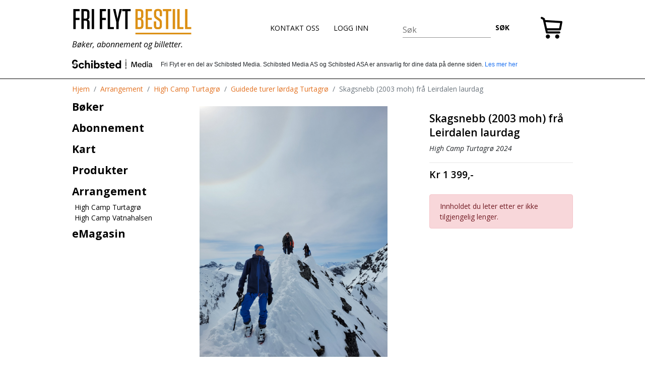

--- FILE ---
content_type: text/html; charset=utf-8
request_url: https://www.friflytbestill.no/arrangement/high-camp-turtagro/guidede-turer-lordag-turtagro/skagsnebb-2003-moh-fra-leirdalen-laurdag-turtagro24
body_size: 10164
content:
<!DOCTYPE html><html lang="no"><head><link rel="Shortcut icon" href="/icons/favicon.ico"/><link rel="manifest" href="/manifest.json"/><title>Skagsnebb (2003 moh) frå Leirdalen laurdag | Guidede turer lørdag Turtagrø | friflytbestill.no</title><meta charSet="utf-8"/><meta name="viewport" content="width=device-width, initial-scale=1.0"/><meta property="author" name="author" content="friflytbestill.no"/><meta name="description" property="description" content="Skagsnebb er en flott topp i området rundt Leirdalen, der du krysser bre og ender opp på en litt luftig og artig rygg mot toppen!For de som vil på tur i Lei"/><meta property="copyright" content="friflytbestill.no"/><meta name="og:title" content="Skagsnebb (2003 moh) frå Leirdalen laurdag | Guidede turer lørdag Turtagrø | friflytbestill.no"/><meta property="og:type" content="product"/><meta property="og:description" content="Skagsnebb er en flott topp i området rundt Leirdalen, der du krysser bre og ender opp på en litt luftig og artig rygg mot toppen!For de som vil på tur i Lei"/><meta property="og:image" content="https://image-cdn.friflytbestill.no/public/media/skagsnebb-1jpg"/><meta property="og:site_name" content="friflytbestill.no"/><meta property="og:url" content="https://www.friflytbestill.no/arrangement/high-camp-turtagro/guidede-turer-lordag-turtagro/skagsnebb-2003-moh-fra-leirdalen-laurdag-turtagro24"/><meta property="article:published_time" content="02/01/2024"/><meta property="article:modified_time" content="14/08/2024"/><link href="https://plus.google.com/+friflyt" rel="publisher"/><meta name="twitter:domain" content="https://www.friflytbestill.no"/><meta name="twitter:card" content="summary"/><meta name="twitter:creator" content="@friflytbestill.no"/><meta name="twitter:site" content="@friflyt"/><meta name="twitter:url" content="https://www.friflytbestill.no/arrangement/high-camp-turtagro/guidede-turer-lordag-turtagro/skagsnebb-2003-moh-fra-leirdalen-laurdag-turtagro24"/><meta name="twitter:title" content="Skagsnebb (2003 moh) frå Leirdalen laurdag | Guidede turer lørdag Turtagrø | friflytbestill.no"/><meta name="twitter:image" content="https://image-cdn.friflytbestill.no/public/media/skagsnebb-1jpg"/><meta name="twitter:description" content="Skagsnebb er en flott topp i området rundt Leirdalen, der du krysser bre og ender opp på en litt luftig og artig rygg mot toppen!For de som vil på tur i Lei"/><link rel="apple-touch-icon" sizes="180x180" href="https://static-cdn.friflytbestill.no/_next/static/images/apple-touch-icon-8fb1b6fcd32732a0254588af35666bb1.png"/><link rel="mask-icon" href="https://static-cdn.friflytbestill.no/_next/static/images/safari-pinned-tab-db6abbe2243fb80e42c5626b5fda8f71.svg" color="#5bbad5"/><meta name="msapplication-TileColor" content="#2b5797"/><meta name="theme-color" content="#ffffff"/><meta name="apple-mobile-web-app-capable" content="yes"/><meta name="generator" content="friflytbestill.no"/><meta http-equiv="X-UA-Compatible" content="IE=edge"/><link rel="canonical" href="https://www.friflytbestill.no/arrangement/high-camp-turtagro/guidede-turer-lordag-turtagro/skagsnebb-2003-moh-fra-leirdalen-laurdag-turtagro24"/><meta name="next-head-count" content="33"/><link rel="stylesheet" data-href="https://fonts.googleapis.com/css2?family=Open+Sans:ital,wght@0,400;0,600;0,700;1,400;1,600;1,700&amp;display=swap"/><link rel="preload" href="https://static-cdn.friflytbestill.no/_next/static/css/3755c268ec6c7e3c.css" as="style"/><link rel="stylesheet" href="https://static-cdn.friflytbestill.no/_next/static/css/3755c268ec6c7e3c.css" data-n-g=""/><link rel="preload" href="https://static-cdn.friflytbestill.no/_next/static/css/a882540a294b3b67.css" as="style"/><link rel="stylesheet" href="https://static-cdn.friflytbestill.no/_next/static/css/a882540a294b3b67.css" data-n-p=""/><noscript data-n-css=""></noscript><script defer="" nomodule="" src="https://static-cdn.friflytbestill.no/_next/static/chunks/polyfills-c67a75d1b6f99dc8.js"></script><script src="https://static-cdn.friflytbestill.no/_next/static/chunks/webpack-021c986b556d4d80.js" defer=""></script><script src="https://static-cdn.friflytbestill.no/_next/static/chunks/framework-19f3649580393c10.js" defer=""></script><script src="https://static-cdn.friflytbestill.no/_next/static/chunks/main-7f503586f7dfc540.js" defer=""></script><script src="https://static-cdn.friflytbestill.no/_next/static/chunks/pages/_app-3e6c4e7c9ce90c5e.js" defer=""></script><script src="https://static-cdn.friflytbestill.no/_next/static/chunks/462-45fd0fdc22662033.js" defer=""></script><script src="https://static-cdn.friflytbestill.no/_next/static/chunks/553-bd69fd39c8145d84.js" defer=""></script><script src="https://static-cdn.friflytbestill.no/_next/static/chunks/715-7b67d8b37276c3ec.js" defer=""></script><script src="https://static-cdn.friflytbestill.no/_next/static/chunks/pages/%5B...slug%5D-cd935f22969c9b0a.js" defer=""></script><script src="https://static-cdn.friflytbestill.no/_next/static/r4fmEIC6_FG41NG-2Tejx/_buildManifest.js" defer=""></script><script src="https://static-cdn.friflytbestill.no/_next/static/r4fmEIC6_FG41NG-2Tejx/_ssgManifest.js" defer=""></script><link rel="stylesheet" href="https://fonts.googleapis.com/css2?family=Open+Sans:ital,wght@0,400;0,600;0,700;1,400;1,600;1,700&display=swap"/></head><body><div id="__next"><div><div><div></div><header id="header"><div class="container"><nav class="navbar navbar-expand-sm navbar-default"><div id="nav-toggle" class=""><span></span></div><div class="container-fluid"><div class="navbar-header"><a class="navbar-brand" href="https://www.friflytbestill.no"><img alt="FRI FLYT BESTILL" title="FRI FLYT BESTILL" src="[data-uri]"/></a><div class="navbar-tag-line">Bøker, abonnement og billetter.</div></div><ul class="navbar-nav"><li class="nav-item"><a class="nav-link" title="KONTAKT OSS" href="/infosider/kontakt-oss">KONTAKT OSS</a></li><li role="button" class="nav-item nav-link">LOGG INN</li></ul><div class="search-box"><form class="form-inline"><div class="form-group"><div class="text_root__3mztV"><div class="input_root__5vomq input_underline__jD1yE"><input aria-invalid="false" id="search" type="text" name="search" placeholder="Søk" required="" class="input_input__tquvS" value=""/></div></div></div><button type="submit" class="btn btn-link btn-sm">SØK</button></form></div><div class="navbar-text navbar-right"><div><a class="navbar-link" id="show-cart" href="https://www.friflytbestill.no/cart"><img src="[data-uri]" width="22" alt="Cart" title="Cart"/></a></div></div></div></nav><div><!-- googleoff: index --></div><div id="coBranding" class="coBranding"></div><div><!-- googleon: index --></div></div></header><div class="content-holder"><div class="container"><div class="content"><div class="navbar navbar-fixed-left"><ul class="nav navbar-nav"><li><a class="" href="https://www.friflytbestill.no/boker"><span>Bøker</span></a><ul class="sub-menu collapse" role="menu"><li><a class="" href="https://www.friflytbestill.no/boker/tilbudsboker"><span>Tilbudsbøker</span></a></li><li><a class="" href="https://www.friflytbestill.no/boker/nyheter"><span>Nyheter</span></a></li><li><a class="" href="https://www.friflytbestill.no/boker/toppturboker"><span>Toppturbøker</span></a></li><li><a class="" href="https://www.friflytbestill.no/boker/klatreboker"><span>Klatrebøker</span></a></li><li><a class="" href="https://www.friflytbestill.no/boker/lopeboker"><span>Løpebøker</span></a></li><li><a class="" href="https://www.friflytbestill.no/boker/sykkelboker"><span>Sykkelbøker</span></a></li><li><a class="" href="https://www.friflytbestill.no/boker/friluftsliv"><span>Friluftsliv</span></a></li><li><a class="" href="https://www.friflytbestill.no/boker/english-titles"><span>English titles</span></a></li></ul></li><li><a class="" href="https://www.friflytbestill.no/abonnement"><span>Abonnement</span></a></li><li><a class="" href="https://www.friflytbestill.no/kart"><span>Kart</span></a><ul class="sub-menu collapse" role="menu"><li><a class="" href="https://www.friflytbestill.no/kart/turkart"><span>Turkart</span></a></li><li><a class="" href="https://www.friflytbestill.no/kart/dekorative-kart"><span>Dekorative kart</span></a></li></ul></li><li><a class="" href="https://www.friflytbestill.no/produkter"><span>Produkter</span></a></li><li><a class="" href="https://www.friflytbestill.no/arrangement"><span>Arrangement</span></a><ul class="sub-menu" role="menu"><li><a class="" href="https://www.friflytbestill.no/arrangement/high-camp-turtagro"><span>High Camp Turtagrø</span></a></li><li><a class="" href="https://www.friflytbestill.no/arrangement/high-camp-vatnahalsen"><span>High Camp Vatnahalsen</span></a></li></ul></li><li><a href="https://www.friflytbestill.no/minside/emagasin"><span>eMagasin</span></a></li></ul></div><div class="breadcrumb" aria-label="breadcrumb"><script type="application/ld+json">{"@context":"https://schema.org","@type":"BreadcrumbList","itemListElement":[{"@type":"ListItem","position":1,"name":"Hjem","item":"https://www.friflytbestill.no"},[{"@type":"ListItem","position":2,"name":"Arrangement","item":"https://www.friflytbestill.no/arrangement"},{"@type":"ListItem","position":3,"name":"High Camp Turtagrø","item":"https://www.friflytbestill.no/arrangement/high-camp-turtagro"},{"@type":"ListItem","position":4,"name":"Guidede turer lørdag Turtagrø","item":"https://www.friflytbestill.no/arrangement/high-camp-turtagro/guidede-turer-lordag-turtagro"},{"@type":"ListItem","position":5,"name":"Skagsnebb (2003 moh) frå Leirdalen laurdag","item":"https://www.friflytbestill.no/arrangement/high-camp-turtagro/guidede-turer-lordag-turtagro/skagsnebb-2003-moh-fra-leirdalen-laurdag-turtagro24"}]]}</script><ol class="breadcrumb"><li class="breadcrumb-item"><a href="https://www.friflytbestill.no">Hjem</a></li><li class="breadcrumb-item active" aria-current="page"><a href="https://www.friflytbestill.no/arrangement">Arrangement</a></li><li class="breadcrumb-item active" aria-current="page"><a href="https://www.friflytbestill.no/arrangement/high-camp-turtagro">High Camp Turtagrø</a></li><li class="breadcrumb-item active" aria-current="page"><a href="https://www.friflytbestill.no/arrangement/high-camp-turtagro/guidede-turer-lordag-turtagro">Guidede turer lørdag Turtagrø</a></li><li class="breadcrumb-item active" aria-current="page">Skagsnebb (2003 moh) frå Leirdalen laurdag</li></ol></div><div class="container"><div><div class="collapse"><div class="alert alert-danger w-75"></div></div><div class="collapse"><div class="alert alert-danger w-75"></div></div></div><div><div><div><div class="row product_details"><script type="application/ld+json">{"@context":"https://schema.org","@type":"Product","name":"Skagsnebb (2003 moh) frå Leirdalen laurdag","url":"https://www.friflytbestill.no/arrangement/high-camp-turtagro/guidede-turer-lordag-turtagro/skagsnebb-2003-moh-fra-leirdalen-laurdag-turtagro24","image":"https://image-cdn.friflytbestill.no/public/media/skagsnebb-1jpg","category":"Guidede turer lørdag Turtagrø","description":"Skagsnebb er en flott topp i området rundt Leirdalen, der du krysser bre og ender opp på en litt luftig og artig rygg mot toppen!For de som vil på tur i Leirdalen, og ønsker en artig og luftig tur uten å være altfor krevende. Turen starter ved parkeringen i Leirdalen og turen går videre opp første del av Hurrbrean.&nbsp;Herfra dreier vi sørover der terrenget bratner til noe på vei opp mot sadelen mellom Bakarste Skagsnebb og Skagsnebb, før vi går det siste stykket bort til toppen av Skagsnebb.&nbsp;Nedkjøringen går samme vei som der vi kom opp med gode muligheter for å finne kald og tørr snø i den nordvendte siden ned mot Hurrbrean.Oppmøte:&nbsp;08.00 samme dag i Breogfjell sitt infotelt&nbsp;Klassifisering:&nbsp;ModeratFallhøyde:&nbsp;Ca. 1000 meterTid:&nbsp;5-6 timerUtstyr som kreves:&nbsp;Sender/mottaker, spade, søkestang, skarejern og sele for bre.","offers":{"@type":"Offer","priceCurrency":"NOK","price":1399,"url":"https://www.friflytbestill.no/arrangement/high-camp-turtagro/guidede-turer-lordag-turtagro/skagsnebb-2003-moh-fra-leirdalen-laurdag-turtagro24","itemCondition":"https://schema.org/NewCondition","availability":"https://schema.org/InStock"},"brand":{"@type":"Organization","name":"Fri Flyt"}}</script><div class="col-md-7"><div class="main-product-image"><span class="rollover"></span><img class="enlarge-image" src="https://image-cdn.friflytbestill.no/public/media/skagsnebb-1jpg"/></div><div class="row row-eq-height justify-content-start product"></div><div class="product_details product-description"><div class="sidebar-box"><div><p><span style="color: rgb(0, 0, 0); background-color: transparent;">Skagsnebb er en flott topp i området rundt Leirdalen, der du krysser bre og ender opp på en litt luftig og artig rygg mot toppen!</span></p><p><br></p><p><span style="color: rgb(0, 0, 0); background-color: transparent;">For de som vil på tur i Leirdalen, og ønsker en artig og luftig tur uten å være altfor krevende. Turen starter ved parkeringen i Leirdalen og turen går videre opp første del av Hurrbrean.&nbsp;</span></p><p><span style="color: rgb(0, 0, 0); background-color: transparent;">Herfra dreier vi sørover der terrenget bratner til noe på vei opp mot sadelen mellom Bakarste Skagsnebb og Skagsnebb, før vi går det siste stykket bort til toppen av Skagsnebb.&nbsp;</span></p><p><span style="color: rgb(0, 0, 0); background-color: transparent;">Nedkjøringen går samme vei som der vi kom opp med gode muligheter for å finne kald og tørr snø i den nordvendte siden ned mot Hurrbrean.</span></p><p><br></p><p>Oppmøte:&nbsp;08.00 samme dag i Breogfjell sitt infotelt&nbsp;</p><p><strong>Klassifisering:&nbsp;Moderat</strong></p><p>Fallhøyde:&nbsp;Ca. 1000 meter</p><p>Tid:&nbsp;5-6 timer</p><p>Utstyr som kreves:&nbsp;Sender/mottaker, spade, søkestang, skarejern og sele for bre.</p></div></div><div class="read-more"><span class="button">les mer...</span></div></div></div><div class="col-md-5 flex-column"><div class="product_attribute_box_new"><div class="attribute_box"><h1>Skagsnebb (2003 moh) frå Leirdalen laurdag</h1><h2 class="text-left font-italic text-body">High Camp Turtagrø 2024</h2></div><div class="row row-eq-height justify-content-between align-text-bottom"><div class="text-left col"><h3 class="h2"><span>Kr 1 399,-</span> </h3></div></div><div class="alert alert-danger mt-2">Innholdet du leter etter er ikke tilgjengelig lenger.</div><div class="product_details product-description mobile"><div class="sidebar-box"><div><p><span style="color: rgb(0, 0, 0); background-color: transparent;">Skagsnebb er en flott topp i området rundt Leirdalen, der du krysser bre og ender opp på en litt luftig og artig rygg mot toppen!</span></p><p><br></p><p><span style="color: rgb(0, 0, 0); background-color: transparent;">For de som vil på tur i Leirdalen, og ønsker en artig og luftig tur uten å være altfor krevende. Turen starter ved parkeringen i Leirdalen og turen går videre opp første del av Hurrbrean.&nbsp;</span></p><p><span style="color: rgb(0, 0, 0); background-color: transparent;">Herfra dreier vi sørover der terrenget bratner til noe på vei opp mot sadelen mellom Bakarste Skagsnebb og Skagsnebb, før vi går det siste stykket bort til toppen av Skagsnebb.&nbsp;</span></p><p><span style="color: rgb(0, 0, 0); background-color: transparent;">Nedkjøringen går samme vei som der vi kom opp med gode muligheter for å finne kald og tørr snø i den nordvendte siden ned mot Hurrbrean.</span></p><p><br></p><p>Oppmøte:&nbsp;08.00 samme dag i Breogfjell sitt infotelt&nbsp;</p><p><strong>Klassifisering:&nbsp;Moderat</strong></p><p>Fallhøyde:&nbsp;Ca. 1000 meter</p><p>Tid:&nbsp;5-6 timer</p><p>Utstyr som kreves:&nbsp;Sender/mottaker, spade, søkestang, skarejern og sele for bre.</p></div></div><div class="read-more"><span role="button" class="button">les mer...</span></div></div></div></div><div id="overlay" class="collapse"><div id="overlay-content"><button type="button" class="close"><span aria-hidden="true">×</span></button><div id="overlay-content-holder"></div></div></div></div></div></div></div></div></div></div></div><div><div><!-- googleoff: index --></div><div class="informationInFooter container"></div><div><!-- googleon: index --></div><section class="marketingBanner"><div class="container"><div class="row"><div class="col-4"><img src="https://static-cdn.friflytbestill.no/_next/static/images/TrustBar_White-01-1b000047821ead5baf8c2d2e48c1d821.svg" alt="Gratis Frakt I Norge" title="Gratis Frakt I Norge"/></div><div class="col-4"><img src="https://static-cdn.friflytbestill.no/_next/static/images/TrustBar_White-02-1d98dbdd932501d79f5b0229b61c1ef7.svg" alt="Gratis Bytte og Retur" title="Gratis Bytte og Retur"/></div><div class="col-4"><img src="https://static-cdn.friflytbestill.no/_next/static/images/TrustBar_White-03-a750aafc2d14450013672eb6858ae3cb.svg" alt="Rask Kundeservice" title="Rask Kundeservice"/></div></div></div></section><footer id="footer"><div class="container"><div class="row"><div class="col-sm-12 col-md-4 d-flex flex-column"><h4>KONTAKT OSS</h4><a title="Kontakt oss" href="https://www.friflytbestill.no/infosider/kontakt-oss">Kontakt oss</a><a title="Returhenvendelser" href="https://www.friflytbestill.no/infosider/returhenvendelser">Returhenvendelser</a><a title="Billetter til arrangement" href="https://www.friflytbestill.no/infosider/billetter-til-arrangement">Billetter til arrangement</a><a title="Datoer for neste utgave" href="https://www.friflytbestill.no/infosider/utgivelsesplan">Datoer for neste utgave</a><a title="Gi oss en tilbakemelding" href="https://www.friflytbestill.no/infosider/send-oss-tilbakemelding">Gi oss en tilbakemelding</a><a title="Om friflytbestill.no" href="https://www.friflytbestill.no/infosider/om-friflytbestillno">Om friflytbestill.no</a><a title="FAQ" href="https://www.friflytbestill.no/infosider/faq">FAQ</a></div><div class="col-sm-12 col-md-4 d-flex flex-column"><h4>PERSONVERN OG VILKÅR</h4><a title="Personvern" href="https://info.privacy.schibsted.com/no/schibsted-norge-personvernerklaering/">Personvern</a><a title="Personverninnstillinger" href="https://privacysettings.schibsted.no/?client_id=63d0ee7d8e0d5d5ddc2f6548">Personverninnstillinger</a><a title="Kjøps- og abonnementsvilkår" href="https://www.friflytbestill.no/infosider/kjops-og-abonnementsvilkar">Kjøps- og abonnementsvilkår</a><a title="Fraktbetingelser" href="https://www.friflytbestill.no/infosider/fraktbetingelser">Fraktbetingelser</a><div><!-- googleoff: index --></div><div role="button">Cookieinnstillinger</div><div><!-- googleon: index --></div><div class="mt-4"><h4>Fri Flyt AS</h4><div>Org.nr: 979754582</div><div>Postboks 1185 Sentrum</div><div>0107 Oslo</div><div><a class="link" href="mailto:kundeservice@friflyt.no">kundeservice@friflyt.no</a></div><div>Tlf: 21 95 14 20 (9-10 tirsdag og torsdag)</div></div></div><div class="col-sm-12 col-md-4 d-flex flex-column"><h4>Om friflytbestill.no</h4><div><a href="https://www.friflytbestill.no" class="link">friflytbestill.no</a> <!-- -->er nettbutikken til Fri Flyt AS. Her får du også bestilt bøker, festivalpass til arrangement og abonnement. Vi følger sesongene med sykkel, friluftsliv og klatring på sommerstid, og ski og topptur om vinteren.</div></div></div></div></footer></div></div></div></div><script id="__NEXT_DATA__" type="application/json">{"props":{"pageProps":{"content":{"id":1999,"title":"Skagsnebb (2003 moh) frå Leirdalen laurdag","short_title":"High Camp Turtagrø 2024","slug":"skagsnebb-2003-moh-fra-leirdalen-laurdag-turtagro24","fullUrl":"arrangement/high-camp-turtagro/guidede-turer-lordag-turtagro/skagsnebb-2003-moh-fra-leirdalen-laurdag-turtagro24","label":null,"published":false,"featured":false,"product_order":0,"product_order_home":0,"images":[{"name":"skagsnebb-1jpg","title":null,"description":null,"order":0}],"description":"\u003cp\u003e\u003cspan style=\"color: rgb(0, 0, 0); background-color: transparent;\"\u003eSkagsnebb er en flott topp i området rundt Leirdalen, der du krysser bre og ender opp på en litt luftig og artig rygg mot toppen!\u003c/span\u003e\u003c/p\u003e\u003cp\u003e\u003cbr\u003e\u003c/p\u003e\u003cp\u003e\u003cspan style=\"color: rgb(0, 0, 0); background-color: transparent;\"\u003eFor de som vil på tur i Leirdalen, og ønsker en artig og luftig tur uten å være altfor krevende. Turen starter ved parkeringen i Leirdalen og turen går videre opp første del av Hurrbrean.\u0026nbsp;\u003c/span\u003e\u003c/p\u003e\u003cp\u003e\u003cspan style=\"color: rgb(0, 0, 0); background-color: transparent;\"\u003eHerfra dreier vi sørover der terrenget bratner til noe på vei opp mot sadelen mellom Bakarste Skagsnebb og Skagsnebb, før vi går det siste stykket bort til toppen av Skagsnebb.\u0026nbsp;\u003c/span\u003e\u003c/p\u003e\u003cp\u003e\u003cspan style=\"color: rgb(0, 0, 0); background-color: transparent;\"\u003eNedkjøringen går samme vei som der vi kom opp med gode muligheter for å finne kald og tørr snø i den nordvendte siden ned mot Hurrbrean.\u003c/span\u003e\u003c/p\u003e\u003cp\u003e\u003cbr\u003e\u003c/p\u003e\u003cp\u003eOppmøte:\u0026nbsp;08.00 samme dag i Breogfjell sitt infotelt\u0026nbsp;\u003c/p\u003e\u003cp\u003e\u003cstrong\u003eKlassifisering:\u0026nbsp;Moderat\u003c/strong\u003e\u003c/p\u003e\u003cp\u003eFallhøyde:\u0026nbsp;Ca. 1000 meter\u003c/p\u003e\u003cp\u003eTid:\u0026nbsp;5-6 timer\u003c/p\u003e\u003cp\u003eUtstyr som kreves:\u0026nbsp;Sender/mottaker, spade, søkestang, skarejern og sele for bre.\u003c/p\u003e","price":1399,"gross_price":null,"pay_monthly":false,"categoryId":124,"category":"Guidede turer lørdag Turtagrø","items":[{"id":1467,"title":"Skagsnebb laurdag","consumer_title":null,"price":1399,"stock":4,"ean_code":null,"coupon_code":null,"coupon_no":null,"weight":null,"custom_inputs":null,"created_at":"02/01/2024","updated_at":"24/01/2024","attributes":[],"tax_class":{"id":1,"title":"MVA 0%","rate":0,"created_at":"06/11/2017","updated_at":"06/11/2017"},"item_type":{"id":7,"title":"Generic","created_at":"06/11/2017","updated_at":"06/11/2017"},"itemGroupId":218,"itemGroup":"High Camp Turtagrø 2024 Guidede turer Lørdag","pivot":{"product_id":1999,"item_id":1467,"price":1399},"eventName":"","eventCompany":"","genreOfEvent":"","arenaName":"","arenaStreetAddress":"","arenaPostalCode":"","arenaCity":"","arenaCountry":"","accessControledVenue":false,"webinarUrl":"","webinarVerifiedUrl":"","startTime":"","endTime":""}],"enable_rating":false,"related_products":[],"user_ratings":[],"average_user_rating":null,"created_at":"02/01/2024","updated_at":"14/08/2024","deleted_at":null,"modificationDate":"2024-08-14T12:54:38+02:00","canonical_url":null,"norway_only":false,"include_in_search":false,"is_gift_subscription":false,"author":null,"meta_description":null,"price_description":null,"combine_subscription_items":null,"combine_subscription_main_item_id":null,"quantity_limit":0,"limited_item_ids":null,"contentType":"product","external_buy":false,"external_buy_link":null,"force_login":false,"vipps_title":null,"vipps_description":null},"childCategories":null,"banners":[],"slug":"arrangement/high-camp-turtagro/guidede-turer-lordag-turtagro/skagsnebb-2003-moh-fra-leirdalen-laurdag-turtagro24"},"siteReturnUrl":"","initialReduxState":{"auth":{"loading":false,"success":false,"authenticated":false,"meta":{},"scope":[],"error":null},"categories":[{"id":57,"title":"Tilbudsbøker","short_title":null,"slug":"tilbudsboker","fullUrl":"boker/tilbudsboker","parentId":1,"parentCategory":"Bøker","description":"Gjør et skikkelig kupp på noen av våre populære bøker om friluftsliv! Priser fra kr 99,-. Nedsatt fra mellom kr 249.- og 499,-","image":null,"published":true,"product_order":15,"meta_description":null,"created_at":"25/04/2018","updated_at":"01/12/2025","deleted_at":null,"modificationDate":"2025-12-01T07:48:20+01:00","contentType":"category","children":[]},{"id":18,"title":"Nyheter","short_title":null,"slug":"nyheter","fullUrl":"boker/nyheter","parentId":1,"parentCategory":"Bøker","description":"Fri Flyt Forlags siste utgivelser. Kjøper du rett fra oss her, får du alltid best pris på våre bøker!","image":null,"published":true,"product_order":10,"meta_description":null,"created_at":"12/03/2018","updated_at":"01/12/2025","deleted_at":null,"modificationDate":"2025-12-01T07:36:45+01:00","contentType":"category","children":[]},{"id":16,"title":"Toppturbøker","short_title":null,"slug":"toppturboker","fullUrl":"boker/toppturboker","parentId":1,"parentCategory":"Bøker","description":"Fri Flyts toppturbøker har satt standarden siden den første utgaven av Toppturer i Norge. Her finner du hele utvalget.","image":null,"published":true,"product_order":8,"meta_description":null,"created_at":"12/03/2018","updated_at":"01/12/2025","deleted_at":null,"modificationDate":"2025-12-01T08:11:24+01:00","contentType":"category","children":[]},{"id":37,"title":"Klatrebøker","short_title":null,"slug":"klatreboker","fullUrl":"boker/klatreboker","parentId":1,"parentCategory":"Bøker","description":"Utvalgte klatreførere. Har du laget en fører vi burde solgt? Ta kontakt med oss.","image":null,"published":true,"product_order":6,"meta_description":null,"created_at":"31/03/2018","updated_at":"09/01/2026","deleted_at":null,"modificationDate":"2026-01-09T09:17:30+01:00","contentType":"category","children":[]},{"id":200,"title":"Festivalpass High Camp Vatnahalsen","short_title":null,"slug":"festivalpass-high-camp-vatnahalsen","fullUrl":"arrangement/high-camp-vatnahalsen/festivalpass-high-camp-vatnahalsen","parentId":196,"parentCategory":"High Camp Vatnahalsen","description":"High Camp Vatnahalsen 26-29 mars - Festivalpass i salg 9. desember kl 10.00","image":[{"name":"fri-flyt-highcamp-alt.jpg","title":null,"description":null,"order":0}],"published":true,"product_order":5,"meta_description":null,"created_at":"14/12/2020","updated_at":"13/01/2026","deleted_at":null,"modificationDate":"2026-01-13T10:46:01+01:00","contentType":"category","children":[]},{"id":36,"title":"Turkart","short_title":null,"slug":"turkart","fullUrl":"kart/turkart","parentId":253,"parentCategory":"Kart","description":"Kart over Galdøpiggen, Glittertind, Sunnmøre, Lyngen, Tromsø, Hurrungane og Romsdalen. Et godt kart er et nyttig planleggingsverktøy og en selvfølge å ha i sekken.","image":null,"published":true,"product_order":4,"meta_description":"Kjøp kart for Galdøpiggen, Glittertind, Sunnmøre, Lyngen, Tromsø, Hurrungane og Romsdalen.","created_at":"28/03/2018","updated_at":"17/02/2025","deleted_at":null,"modificationDate":"2025-02-17T13:00:05+01:00","contentType":"category","children":[]},{"id":197,"title":"Guidede turer fredag Vatnahalsen","short_title":null,"slug":"guidede-turer-fredag-vatnahalsen","fullUrl":"arrangement/high-camp-vatnahalsen/guidede-turer-fredag-vatnahalsen","parentId":196,"parentCategory":"High Camp Vatnahalsen","description":"Meld deg på guidede turer fredag 27. mars - I salg 9. desember","image":null,"published":true,"product_order":3,"meta_description":null,"created_at":"22/11/2020","updated_at":"18/12/2025","deleted_at":null,"modificationDate":"2025-12-18T13:00:02+01:00","contentType":"category","children":[]},{"id":173,"title":"Løpebøker","short_title":null,"slug":"lopeboker","fullUrl":"boker/lopeboker","parentId":1,"parentCategory":"Bøker","description":"Bøker som handler om løping, kosthold, inspirasjon for løping og lignende store opplevelser med puls!","image":null,"published":true,"product_order":3,"meta_description":"Løpebøker","created_at":"27/08/2019","updated_at":"09/12/2025","deleted_at":null,"modificationDate":"2025-12-09T06:53:47+01:00","contentType":"category","children":[]},{"id":1,"title":"Bøker","short_title":null,"slug":"boker","fullUrl":"boker","parentId":null,"parentCategory":"","description":"Fri Flyt Forlag er eksperter på nyttige og inspirerende bøker om sport og friluftsliv.","image":null,"published":true,"product_order":3,"meta_description":null,"created_at":"07/11/2017","updated_at":"09/01/2026","deleted_at":null,"modificationDate":"2026-01-09T09:17:30+01:00","contentType":"category","children":[{"id":57,"title":"Tilbudsbøker","short_title":null,"slug":"tilbudsboker","fullUrl":"boker/tilbudsboker","parentId":1,"parentCategory":"Bøker","description":"Gjør et skikkelig kupp på noen av våre populære bøker om friluftsliv! Priser fra kr 99,-. Nedsatt fra mellom kr 249.- og 499,-","image":null,"published":true,"product_order":15,"meta_description":null,"created_at":"25/04/2018","updated_at":"01/12/2025","deleted_at":null,"modificationDate":"2025-12-01T07:48:20+01:00","contentType":"category","children":[]},{"id":18,"title":"Nyheter","short_title":null,"slug":"nyheter","fullUrl":"boker/nyheter","parentId":1,"parentCategory":"Bøker","description":"Fri Flyt Forlags siste utgivelser. Kjøper du rett fra oss her, får du alltid best pris på våre bøker!","image":null,"published":true,"product_order":10,"meta_description":null,"created_at":"12/03/2018","updated_at":"01/12/2025","deleted_at":null,"modificationDate":"2025-12-01T07:36:45+01:00","contentType":"category","children":[]},{"id":16,"title":"Toppturbøker","short_title":null,"slug":"toppturboker","fullUrl":"boker/toppturboker","parentId":1,"parentCategory":"Bøker","description":"Fri Flyts toppturbøker har satt standarden siden den første utgaven av Toppturer i Norge. Her finner du hele utvalget.","image":null,"published":true,"product_order":8,"meta_description":null,"created_at":"12/03/2018","updated_at":"01/12/2025","deleted_at":null,"modificationDate":"2025-12-01T08:11:24+01:00","contentType":"category","children":[]},{"id":37,"title":"Klatrebøker","short_title":null,"slug":"klatreboker","fullUrl":"boker/klatreboker","parentId":1,"parentCategory":"Bøker","description":"Utvalgte klatreførere. Har du laget en fører vi burde solgt? Ta kontakt med oss.","image":null,"published":true,"product_order":6,"meta_description":null,"created_at":"31/03/2018","updated_at":"09/01/2026","deleted_at":null,"modificationDate":"2026-01-09T09:17:30+01:00","contentType":"category","children":[]},{"id":173,"title":"Løpebøker","short_title":null,"slug":"lopeboker","fullUrl":"boker/lopeboker","parentId":1,"parentCategory":"Bøker","description":"Bøker som handler om løping, kosthold, inspirasjon for løping og lignende store opplevelser med puls!","image":null,"published":true,"product_order":3,"meta_description":"Løpebøker","created_at":"27/08/2019","updated_at":"09/12/2025","deleted_at":null,"modificationDate":"2025-12-09T06:53:47+01:00","contentType":"category","children":[]},{"id":17,"title":"Sykkelbøker","short_title":null,"slug":"sykkelboker","fullUrl":"boker/sykkelboker","parentId":1,"parentCategory":"Bøker","description":"Nyttige og inspirerende bøker om sykling på landeveien og i terrenget.","image":null,"published":true,"product_order":2,"meta_description":"Nyttige og inspirerende bøker om sykling på landeveien og i terrenget. Fri Flyt Forlag er eksperter på nyttige og inspirerende bøker om sport og friluftsliv.","created_at":"12/03/2018","updated_at":"22/11/2025","deleted_at":null,"modificationDate":"2025-11-22T18:48:23+01:00","contentType":"category","children":[]},{"id":60,"title":"Friluftsliv","short_title":null,"slug":"friluftsliv","fullUrl":"boker/friluftsliv","parentId":1,"parentCategory":"Bøker","description":"Generell friluftslivslitteratur.","image":null,"published":true,"product_order":1,"meta_description":null,"created_at":"11/05/2018","updated_at":"22/11/2025","deleted_at":null,"modificationDate":"2025-11-22T18:21:34+01:00","contentType":"category","children":[]},{"id":33,"title":"English titles","short_title":null,"slug":"english-titles","fullUrl":"boker/english-titles","parentId":1,"parentCategory":"Bøker","description":"Ski touring and outdoor guide books in English","image":null,"published":true,"product_order":0,"meta_description":null,"created_at":"26/03/2018","updated_at":"01/12/2025","deleted_at":null,"modificationDate":"2025-12-01T07:45:04+01:00","contentType":"category","children":[]}]},{"id":5,"title":"High Camp Turtagrø","short_title":null,"slug":"high-camp-turtagro","fullUrl":"arrangement/high-camp-turtagro","parentId":4,"parentCategory":"Arrangement","description":"Dato for 2026: 7-10 mai - billetter i salg 9. desember","image":[{"name":"ffbestill-hct-600px-2024-12-09-12-55.jpg","title":null,"description":null,"order":0}],"published":true,"product_order":2,"meta_description":"high camp turtagrø, topptur, randonee","created_at":"09/01/2018","updated_at":"11/12/2025","deleted_at":null,"modificationDate":"2025-12-11T10:00:27+01:00","contentType":"category","children":[{"id":151,"title":"Festivalpass High Camp Turtagrø","short_title":null,"slug":"festivalpass-high-camp-turtagro","fullUrl":"arrangement/high-camp-turtagro/festivalpass-high-camp-turtagro","parentId":5,"parentCategory":"High Camp Turtagrø","description":"High Camp Turtagrø 7-10 mai 2026 - Festivalpass i salg 9. desember 10.00","image":null,"published":true,"product_order":2,"meta_description":null,"created_at":"03/05/2019","updated_at":"11/12/2025","deleted_at":null,"modificationDate":"2025-12-11T10:00:27+01:00","contentType":"category","children":[]},{"id":124,"title":"Guidede turer lørdag Turtagrø","short_title":null,"slug":"guidede-turer-lordag-turtagro","fullUrl":"arrangement/high-camp-turtagro/guidede-turer-lordag-turtagro","parentId":5,"parentCategory":"High Camp Turtagrø","description":"Meld deg på guidede turer lørdag 9. mai - I salg 9. desember","image":null,"published":true,"product_order":0,"meta_description":null,"created_at":"24/01/2019","updated_at":"09/12/2025","deleted_at":null,"modificationDate":"2025-12-09T09:59:53+01:00","contentType":"category","children":[]},{"id":127,"title":"Busstransport High Camp Turtagrø","short_title":null,"slug":"busstransport-high-camp-turtagro","fullUrl":"arrangement/high-camp-turtagro/busstransport-high-camp-turtagro","parentId":5,"parentCategory":"High Camp Turtagrø","description":"Ta buss t/r Oslo til Turtagrø eller kun en vei. Tenk miljøvennlig når du reiser til High Camp!","image":null,"published":true,"product_order":0,"meta_description":null,"created_at":"05/02/2019","updated_at":"09/12/2025","deleted_at":null,"modificationDate":"2025-12-09T09:59:05+01:00","contentType":"category","children":[]},{"id":125,"title":"Guidede turer søndag Turtagrø","short_title":null,"slug":"guidede-turer-sondag-turtagro","fullUrl":"arrangement/high-camp-turtagro/guidede-turer-sondag-turtagro","parentId":5,"parentCategory":"High Camp Turtagrø","description":"Meld deg på guidede turer søndag 10. mai - I salg 9. desember","image":null,"published":true,"product_order":0,"meta_description":null,"created_at":"24/01/2019","updated_at":"09/12/2025","deleted_at":null,"modificationDate":"2025-12-09T09:59:52+01:00","contentType":"category","children":[]},{"id":123,"title":"Guidede turer fredag Turtagrø","short_title":null,"slug":"guidede-turer-fredag-turtagro","fullUrl":"arrangement/high-camp-turtagro/guidede-turer-fredag-turtagro","parentId":5,"parentCategory":"High Camp Turtagrø","description":"Meld deg på guidede turer fredag 8. mai - I salg 9. desember","image":null,"published":true,"product_order":0,"meta_description":null,"created_at":"24/01/2019","updated_at":"09/12/2025","deleted_at":null,"modificationDate":"2025-12-09T09:59:57+01:00","contentType":"category","children":[]}]},{"id":8,"title":"Abonnement","short_title":null,"slug":"abonnement","fullUrl":"abonnement","parentId":null,"parentCategory":"","description":"Abonnement på et av våre magasiner gir inspirasjon året rundt.","image":null,"published":true,"product_order":2,"meta_description":null,"created_at":"12/03/2018","updated_at":"06/01/2026","deleted_at":null,"modificationDate":"2026-01-06T09:15:20+01:00","contentType":"category","children":[]},{"id":17,"title":"Sykkelbøker","short_title":null,"slug":"sykkelboker","fullUrl":"boker/sykkelboker","parentId":1,"parentCategory":"Bøker","description":"Nyttige og inspirerende bøker om sykling på landeveien og i terrenget.","image":null,"published":true,"product_order":2,"meta_description":"Nyttige og inspirerende bøker om sykling på landeveien og i terrenget. Fri Flyt Forlag er eksperter på nyttige og inspirerende bøker om sport og friluftsliv.","created_at":"12/03/2018","updated_at":"22/11/2025","deleted_at":null,"modificationDate":"2025-11-22T18:48:23+01:00","contentType":"category","children":[]},{"id":151,"title":"Festivalpass High Camp Turtagrø","short_title":null,"slug":"festivalpass-high-camp-turtagro","fullUrl":"arrangement/high-camp-turtagro/festivalpass-high-camp-turtagro","parentId":5,"parentCategory":"High Camp Turtagrø","description":"High Camp Turtagrø 7-10 mai 2026 - Festivalpass i salg 9. desember 10.00","image":null,"published":true,"product_order":2,"meta_description":null,"created_at":"03/05/2019","updated_at":"11/12/2025","deleted_at":null,"modificationDate":"2025-12-11T10:00:27+01:00","contentType":"category","children":[]},{"id":198,"title":"Guidede turer lørdag Vatnahalsen","short_title":null,"slug":"guidede-turer-lordag-vatnahalsen","fullUrl":"arrangement/high-camp-vatnahalsen/guidede-turer-lordag-vatnahalsen","parentId":196,"parentCategory":"High Camp Vatnahalsen","description":"Meld deg på guidede turer lørdag 28. mars - I salg 9. desember","image":null,"published":true,"product_order":2,"meta_description":null,"created_at":"22/11/2020","updated_at":"09/12/2025","deleted_at":null,"modificationDate":"2025-12-09T10:00:11+01:00","contentType":"category","children":[]},{"id":196,"title":"High Camp Vatnahalsen","short_title":null,"slug":"high-camp-vatnahalsen","fullUrl":"arrangement/high-camp-vatnahalsen","parentId":4,"parentCategory":"Arrangement","description":"Dato for 2026: 26-29 mars - Billetter i salg 9. desember","image":[{"name":"ffbestill-hcv-600px2-2024-12-09-12-25.jpg","title":null,"description":null,"order":0}],"published":true,"product_order":1,"meta_description":null,"created_at":"22/11/2020","updated_at":"13/01/2026","deleted_at":null,"modificationDate":"2026-01-13T10:46:02+01:00","contentType":"category","children":[{"id":200,"title":"Festivalpass High Camp Vatnahalsen","short_title":null,"slug":"festivalpass-high-camp-vatnahalsen","fullUrl":"arrangement/high-camp-vatnahalsen/festivalpass-high-camp-vatnahalsen","parentId":196,"parentCategory":"High Camp Vatnahalsen","description":"High Camp Vatnahalsen 26-29 mars - Festivalpass i salg 9. desember kl 10.00","image":[{"name":"fri-flyt-highcamp-alt.jpg","title":null,"description":null,"order":0}],"published":true,"product_order":5,"meta_description":null,"created_at":"14/12/2020","updated_at":"13/01/2026","deleted_at":null,"modificationDate":"2026-01-13T10:46:01+01:00","contentType":"category","children":[]},{"id":197,"title":"Guidede turer fredag Vatnahalsen","short_title":null,"slug":"guidede-turer-fredag-vatnahalsen","fullUrl":"arrangement/high-camp-vatnahalsen/guidede-turer-fredag-vatnahalsen","parentId":196,"parentCategory":"High Camp Vatnahalsen","description":"Meld deg på guidede turer fredag 27. mars - I salg 9. desember","image":null,"published":true,"product_order":3,"meta_description":null,"created_at":"22/11/2020","updated_at":"18/12/2025","deleted_at":null,"modificationDate":"2025-12-18T13:00:02+01:00","contentType":"category","children":[]},{"id":198,"title":"Guidede turer lørdag Vatnahalsen","short_title":null,"slug":"guidede-turer-lordag-vatnahalsen","fullUrl":"arrangement/high-camp-vatnahalsen/guidede-turer-lordag-vatnahalsen","parentId":196,"parentCategory":"High Camp Vatnahalsen","description":"Meld deg på guidede turer lørdag 28. mars - I salg 9. desember","image":null,"published":true,"product_order":2,"meta_description":null,"created_at":"22/11/2020","updated_at":"09/12/2025","deleted_at":null,"modificationDate":"2025-12-09T10:00:11+01:00","contentType":"category","children":[]},{"id":199,"title":"Guidede turer søndag Vatnahalsen","short_title":null,"slug":"guidede-turer-sondag-vatnahalsen","fullUrl":"arrangement/high-camp-vatnahalsen/guidede-turer-sondag-vatnahalsen","parentId":196,"parentCategory":"High Camp Vatnahalsen","description":"Meld deg på guidede turer søndag 29. mars. I salg 9. desember","image":null,"published":true,"product_order":1,"meta_description":null,"created_at":"22/11/2020","updated_at":"09/12/2025","deleted_at":null,"modificationDate":"2025-12-09T10:00:05+01:00","contentType":"category","children":[]}]},{"id":199,"title":"Guidede turer søndag Vatnahalsen","short_title":null,"slug":"guidede-turer-sondag-vatnahalsen","fullUrl":"arrangement/high-camp-vatnahalsen/guidede-turer-sondag-vatnahalsen","parentId":196,"parentCategory":"High Camp Vatnahalsen","description":"Meld deg på guidede turer søndag 29. mars. I salg 9. desember","image":null,"published":true,"product_order":1,"meta_description":null,"created_at":"22/11/2020","updated_at":"09/12/2025","deleted_at":null,"modificationDate":"2025-12-09T10:00:05+01:00","contentType":"category","children":[]},{"id":60,"title":"Friluftsliv","short_title":null,"slug":"friluftsliv","fullUrl":"boker/friluftsliv","parentId":1,"parentCategory":"Bøker","description":"Generell friluftslivslitteratur.","image":null,"published":true,"product_order":1,"meta_description":null,"created_at":"11/05/2018","updated_at":"22/11/2025","deleted_at":null,"modificationDate":"2025-11-22T18:21:34+01:00","contentType":"category","children":[]},{"id":253,"title":"Kart","short_title":"Kart","slug":"kart","fullUrl":"kart","parentId":null,"parentCategory":"","description":"","image":null,"published":true,"product_order":0,"meta_description":null,"created_at":"18/10/2024","updated_at":"09/10/2025","deleted_at":null,"modificationDate":"2025-10-09T10:01:39+02:00","contentType":"category","children":[{"id":36,"title":"Turkart","short_title":null,"slug":"turkart","fullUrl":"kart/turkart","parentId":253,"parentCategory":"Kart","description":"Kart over Galdøpiggen, Glittertind, Sunnmøre, Lyngen, Tromsø, Hurrungane og Romsdalen. Et godt kart er et nyttig planleggingsverktøy og en selvfølge å ha i sekken.","image":null,"published":true,"product_order":4,"meta_description":"Kjøp kart for Galdøpiggen, Glittertind, Sunnmøre, Lyngen, Tromsø, Hurrungane og Romsdalen.","created_at":"28/03/2018","updated_at":"17/02/2025","deleted_at":null,"modificationDate":"2025-02-17T13:00:05+01:00","contentType":"category","children":[]},{"id":254,"title":"Dekorative kart","short_title":"Dekorative kart","slug":"dekorative-kart","fullUrl":"kart/dekorative-kart","parentId":253,"parentCategory":"Kart","description":"","image":null,"published":true,"product_order":0,"meta_description":null,"created_at":"18/10/2024","updated_at":"09/10/2025","deleted_at":null,"modificationDate":"2025-10-09T10:01:39+02:00","contentType":"category","children":[]}]},{"id":254,"title":"Dekorative kart","short_title":"Dekorative kart","slug":"dekorative-kart","fullUrl":"kart/dekorative-kart","parentId":253,"parentCategory":"Kart","description":"","image":null,"published":true,"product_order":0,"meta_description":null,"created_at":"18/10/2024","updated_at":"09/10/2025","deleted_at":null,"modificationDate":"2025-10-09T10:01:39+02:00","contentType":"category","children":[]},{"id":124,"title":"Guidede turer lørdag Turtagrø","short_title":null,"slug":"guidede-turer-lordag-turtagro","fullUrl":"arrangement/high-camp-turtagro/guidede-turer-lordag-turtagro","parentId":5,"parentCategory":"High Camp Turtagrø","description":"Meld deg på guidede turer lørdag 9. mai - I salg 9. desember","image":null,"published":true,"product_order":0,"meta_description":null,"created_at":"24/01/2019","updated_at":"09/12/2025","deleted_at":null,"modificationDate":"2025-12-09T09:59:53+01:00","contentType":"category","children":[]},{"id":195,"title":"Produkter","short_title":null,"slug":"produkter","fullUrl":"produkter","parentId":null,"parentCategory":"","description":"Fri Flyt merchandise produkter","image":null,"published":true,"product_order":0,"meta_description":null,"created_at":"15/11/2020","updated_at":"28/10/2025","deleted_at":null,"modificationDate":"2025-10-28T09:23:59+01:00","contentType":"category","children":[]},{"id":127,"title":"Busstransport High Camp Turtagrø","short_title":null,"slug":"busstransport-high-camp-turtagro","fullUrl":"arrangement/high-camp-turtagro/busstransport-high-camp-turtagro","parentId":5,"parentCategory":"High Camp Turtagrø","description":"Ta buss t/r Oslo til Turtagrø eller kun en vei. Tenk miljøvennlig når du reiser til High Camp!","image":null,"published":true,"product_order":0,"meta_description":null,"created_at":"05/02/2019","updated_at":"09/12/2025","deleted_at":null,"modificationDate":"2025-12-09T09:59:05+01:00","contentType":"category","children":[]},{"id":125,"title":"Guidede turer søndag Turtagrø","short_title":null,"slug":"guidede-turer-sondag-turtagro","fullUrl":"arrangement/high-camp-turtagro/guidede-turer-sondag-turtagro","parentId":5,"parentCategory":"High Camp Turtagrø","description":"Meld deg på guidede turer søndag 10. mai - I salg 9. desember","image":null,"published":true,"product_order":0,"meta_description":null,"created_at":"24/01/2019","updated_at":"09/12/2025","deleted_at":null,"modificationDate":"2025-12-09T09:59:52+01:00","contentType":"category","children":[]},{"id":123,"title":"Guidede turer fredag Turtagrø","short_title":null,"slug":"guidede-turer-fredag-turtagro","fullUrl":"arrangement/high-camp-turtagro/guidede-turer-fredag-turtagro","parentId":5,"parentCategory":"High Camp Turtagrø","description":"Meld deg på guidede turer fredag 8. mai - I salg 9. desember","image":null,"published":true,"product_order":0,"meta_description":null,"created_at":"24/01/2019","updated_at":"09/12/2025","deleted_at":null,"modificationDate":"2025-12-09T09:59:57+01:00","contentType":"category","children":[]},{"id":33,"title":"English titles","short_title":null,"slug":"english-titles","fullUrl":"boker/english-titles","parentId":1,"parentCategory":"Bøker","description":"Ski touring and outdoor guide books in English","image":null,"published":true,"product_order":0,"meta_description":null,"created_at":"26/03/2018","updated_at":"01/12/2025","deleted_at":null,"modificationDate":"2025-12-01T07:45:04+01:00","contentType":"category","children":[]},{"id":4,"title":"Arrangement","short_title":null,"slug":"arrangement","fullUrl":"arrangement","parentId":null,"parentCategory":"","description":"Her finner du alle arrangement som Fri Flyt arrangerer gjennom året. Velg arrangement i menyen til venstre.","image":null,"published":true,"product_order":0,"meta_description":null,"created_at":"09/01/2018","updated_at":"13/01/2026","deleted_at":null,"modificationDate":"2026-01-13T10:46:02+01:00","contentType":"category","children":[{"id":5,"title":"High Camp Turtagrø","short_title":null,"slug":"high-camp-turtagro","fullUrl":"arrangement/high-camp-turtagro","parentId":4,"parentCategory":"Arrangement","description":"Dato for 2026: 7-10 mai - billetter i salg 9. desember","image":[{"name":"ffbestill-hct-600px-2024-12-09-12-55.jpg","title":null,"description":null,"order":0}],"published":true,"product_order":2,"meta_description":"high camp turtagrø, topptur, randonee","created_at":"09/01/2018","updated_at":"11/12/2025","deleted_at":null,"modificationDate":"2025-12-11T10:00:27+01:00","contentType":"category","children":[{"id":151,"title":"Festivalpass High Camp Turtagrø","short_title":null,"slug":"festivalpass-high-camp-turtagro","fullUrl":"arrangement/high-camp-turtagro/festivalpass-high-camp-turtagro","parentId":5,"parentCategory":"High Camp Turtagrø","description":"High Camp Turtagrø 7-10 mai 2026 - Festivalpass i salg 9. desember 10.00","image":null,"published":true,"product_order":2,"meta_description":null,"created_at":"03/05/2019","updated_at":"11/12/2025","deleted_at":null,"modificationDate":"2025-12-11T10:00:27+01:00","contentType":"category","children":[]},{"id":124,"title":"Guidede turer lørdag Turtagrø","short_title":null,"slug":"guidede-turer-lordag-turtagro","fullUrl":"arrangement/high-camp-turtagro/guidede-turer-lordag-turtagro","parentId":5,"parentCategory":"High Camp Turtagrø","description":"Meld deg på guidede turer lørdag 9. mai - I salg 9. desember","image":null,"published":true,"product_order":0,"meta_description":null,"created_at":"24/01/2019","updated_at":"09/12/2025","deleted_at":null,"modificationDate":"2025-12-09T09:59:53+01:00","contentType":"category","children":[]},{"id":127,"title":"Busstransport High Camp Turtagrø","short_title":null,"slug":"busstransport-high-camp-turtagro","fullUrl":"arrangement/high-camp-turtagro/busstransport-high-camp-turtagro","parentId":5,"parentCategory":"High Camp Turtagrø","description":"Ta buss t/r Oslo til Turtagrø eller kun en vei. Tenk miljøvennlig når du reiser til High Camp!","image":null,"published":true,"product_order":0,"meta_description":null,"created_at":"05/02/2019","updated_at":"09/12/2025","deleted_at":null,"modificationDate":"2025-12-09T09:59:05+01:00","contentType":"category","children":[]},{"id":125,"title":"Guidede turer søndag Turtagrø","short_title":null,"slug":"guidede-turer-sondag-turtagro","fullUrl":"arrangement/high-camp-turtagro/guidede-turer-sondag-turtagro","parentId":5,"parentCategory":"High Camp Turtagrø","description":"Meld deg på guidede turer søndag 10. mai - I salg 9. desember","image":null,"published":true,"product_order":0,"meta_description":null,"created_at":"24/01/2019","updated_at":"09/12/2025","deleted_at":null,"modificationDate":"2025-12-09T09:59:52+01:00","contentType":"category","children":[]},{"id":123,"title":"Guidede turer fredag Turtagrø","short_title":null,"slug":"guidede-turer-fredag-turtagro","fullUrl":"arrangement/high-camp-turtagro/guidede-turer-fredag-turtagro","parentId":5,"parentCategory":"High Camp Turtagrø","description":"Meld deg på guidede turer fredag 8. mai - I salg 9. desember","image":null,"published":true,"product_order":0,"meta_description":null,"created_at":"24/01/2019","updated_at":"09/12/2025","deleted_at":null,"modificationDate":"2025-12-09T09:59:57+01:00","contentType":"category","children":[]}]},{"id":196,"title":"High Camp Vatnahalsen","short_title":null,"slug":"high-camp-vatnahalsen","fullUrl":"arrangement/high-camp-vatnahalsen","parentId":4,"parentCategory":"Arrangement","description":"Dato for 2026: 26-29 mars - Billetter i salg 9. desember","image":[{"name":"ffbestill-hcv-600px2-2024-12-09-12-25.jpg","title":null,"description":null,"order":0}],"published":true,"product_order":1,"meta_description":null,"created_at":"22/11/2020","updated_at":"13/01/2026","deleted_at":null,"modificationDate":"2026-01-13T10:46:02+01:00","contentType":"category","children":[{"id":200,"title":"Festivalpass High Camp Vatnahalsen","short_title":null,"slug":"festivalpass-high-camp-vatnahalsen","fullUrl":"arrangement/high-camp-vatnahalsen/festivalpass-high-camp-vatnahalsen","parentId":196,"parentCategory":"High Camp Vatnahalsen","description":"High Camp Vatnahalsen 26-29 mars - Festivalpass i salg 9. desember kl 10.00","image":[{"name":"fri-flyt-highcamp-alt.jpg","title":null,"description":null,"order":0}],"published":true,"product_order":5,"meta_description":null,"created_at":"14/12/2020","updated_at":"13/01/2026","deleted_at":null,"modificationDate":"2026-01-13T10:46:01+01:00","contentType":"category","children":[]},{"id":197,"title":"Guidede turer fredag Vatnahalsen","short_title":null,"slug":"guidede-turer-fredag-vatnahalsen","fullUrl":"arrangement/high-camp-vatnahalsen/guidede-turer-fredag-vatnahalsen","parentId":196,"parentCategory":"High Camp Vatnahalsen","description":"Meld deg på guidede turer fredag 27. mars - I salg 9. desember","image":null,"published":true,"product_order":3,"meta_description":null,"created_at":"22/11/2020","updated_at":"18/12/2025","deleted_at":null,"modificationDate":"2025-12-18T13:00:02+01:00","contentType":"category","children":[]},{"id":198,"title":"Guidede turer lørdag Vatnahalsen","short_title":null,"slug":"guidede-turer-lordag-vatnahalsen","fullUrl":"arrangement/high-camp-vatnahalsen/guidede-turer-lordag-vatnahalsen","parentId":196,"parentCategory":"High Camp Vatnahalsen","description":"Meld deg på guidede turer lørdag 28. mars - I salg 9. desember","image":null,"published":true,"product_order":2,"meta_description":null,"created_at":"22/11/2020","updated_at":"09/12/2025","deleted_at":null,"modificationDate":"2025-12-09T10:00:11+01:00","contentType":"category","children":[]},{"id":199,"title":"Guidede turer søndag Vatnahalsen","short_title":null,"slug":"guidede-turer-sondag-vatnahalsen","fullUrl":"arrangement/high-camp-vatnahalsen/guidede-turer-sondag-vatnahalsen","parentId":196,"parentCategory":"High Camp Vatnahalsen","description":"Meld deg på guidede turer søndag 29. mars. I salg 9. desember","image":null,"published":true,"product_order":1,"meta_description":null,"created_at":"22/11/2020","updated_at":"09/12/2025","deleted_at":null,"modificationDate":"2025-12-09T10:00:05+01:00","contentType":"category","children":[]}]}]}],"ui":{"welcome":false},"cart":{"id":null,"total":0,"products":[],"stockUnavailable":[],"maxedStockProducts":[],"totalPrice":0,"added":{},"totalCustomInputs":0,"totalRequiredCustomInputs":0,"totalEnteredCustomInputs":0},"tracking":{"origin":{"url":""},"page":null}}},"page":"/[...slug]","query":{"slug":["arrangement","high-camp-turtagro","guidede-turer-lordag-turtagro","skagsnebb-2003-moh-fra-leirdalen-laurdag-turtagro24"]},"buildId":"r4fmEIC6_FG41NG-2Tejx","assetPrefix":"https://static-cdn.friflytbestill.no","isFallback":false,"gip":true,"appGip":true,"scriptLoader":[]}</script></body></html>

--- FILE ---
content_type: image/svg+xml
request_url: https://static-cdn.friflytbestill.no/_next/static/images/TrustBar_White-02-1d98dbdd932501d79f5b0229b61c1ef7.svg
body_size: 3293
content:
<svg id="Layer_1" data-name="Layer 1" xmlns="http://www.w3.org/2000/svg" viewBox="0 0 260 100"><defs><style>.cls-1{fill:#fff}</style></defs><path class="cls-1" d="M52.48 56.68h3.87v5.06a12.56 12.56 0 0 1-1.77.43 11.94 11.94 0 0 1-1.7.12A4.28 4.28 0 0 1 49.51 61a5.4 5.4 0 0 1-1.16-3.72 4.92 4.92 0 0 1 1.35-3.68 5.11 5.11 0 0 1 3.74-1.32 7.23 7.23 0 0 1 2.89.6l-.68 1.65a5 5 0 0 0-2.22-.53 2.74 2.74 0 0 0-2.15.9 3.49 3.49 0 0 0-.81 2.42 3.9 3.9 0 0 0 .65 2.42 2.26 2.26 0 0 0 1.89.84 7.56 7.56 0 0 0 1.32-.13v-2h-1.85zM60.73 58.42v3.74h-2.06v-9.75h2.83a4.86 4.86 0 0 1 2.94.72 2.87 2.87 0 0 1 .48 3.73 3 3 0 0 1-1.34 1q2.2 3.29 2.87 4.25h-2.29l-2.33-3.74zm0-1.68h.67a2.51 2.51 0 0 0 1.44-.33 1.15 1.15 0 0 0 .47-1 1 1 0 0 0-.48-1 2.78 2.78 0 0 0-1.47-.3h-.63zM73.64 62.16l-.7-2.32h-3.56l-.7 2.32h-2.23l3.44-9.79h2.53l3.45 9.79zm-1.2-4.06c-.65-2.1-1-3.29-1.1-3.56s-.14-.5-.18-.66c-.14.57-.56 2-1.26 4.22zM80.85 62.16h-2.06v-8h-2.65v-1.75h7.36v1.72h-2.65zM85 62.16v-9.75h2.07v9.75zM95.27 59.45a2.51 2.51 0 0 1-1 2.08 4.09 4.09 0 0 1-2.64.76 6.22 6.22 0 0 1-2.76-.59v-1.92a10.57 10.57 0 0 0 1.67.62 5 5 0 0 0 1.25.18 1.72 1.72 0 0 0 1-.26.89.89 0 0 0 .37-.77.91.91 0 0 0-.16-.51 2 2 0 0 0-.47-.43 11.45 11.45 0 0 0-1.18-.61 6.08 6.08 0 0 1-1.35-.86 3.25 3.25 0 0 1-.71-.9 2.79 2.79 0 0 1 .62-3.24 3.65 3.65 0 0 1 2.42-.74 5.7 5.7 0 0 1 1.45.18 10.13 10.13 0 0 1 1.45.51l-.67 1.6a9.42 9.42 0 0 0-1.29-.44 3.87 3.87 0 0 0-1-.13 1.34 1.34 0 0 0-.9.27.92.92 0 0 0-.32.72.89.89 0 0 0 .13.47 1.38 1.38 0 0 0 .4.4c.19.12.62.35 1.31.68a5.18 5.18 0 0 1 1.88 1.31 2.6 2.6 0 0 1 .5 1.62zM100.58 52.41h3a5.9 5.9 0 0 1 3 .59 2.06 2.06 0 0 1 .93 1.88 2.31 2.31 0 0 1-.41 1.43 1.6 1.6 0 0 1-1.09.67v.07a2.18 2.18 0 0 1 1.34.77 2.55 2.55 0 0 1 .41 1.51 2.49 2.49 0 0 1-1 2.08 4.16 4.16 0 0 1-2.62.75h-3.65zm2.07 3.86h1.2a2.23 2.23 0 0 0 1.22-.26 1 1 0 0 0 .37-.86.84.84 0 0 0-.41-.8 2.51 2.51 0 0 0-1.29-.25h-1.09zm0 1.64v2.54H104a2 2 0 0 0 1.26-.33 1.21 1.21 0 0 0 .4-1c0-.81-.57-1.21-1.73-1.21zM112.79 56.42l2-4h2.23l-3.23 6v3.8h-2.06v-3.79l-3.23-6h2.24zM122 62.16h-2v-8h-2.65v-1.75h7.36v1.72H122zM129.94 62.16h-2.07v-8h-2.64v-1.75h7.35v1.72h-2.64zM139.7 62.16h-5.62v-9.75h5.62v1.69h-3.55v2.14h3.3v1.7h-3.3v2.51h3.55zM154.12 57.27a5.3 5.3 0 0 1-1.2 3.72A5.2 5.2 0 0 1 146 61a5.31 5.31 0 0 1-1.2-3.73 5.21 5.21 0 0 1 1.21-3.72 5.25 5.25 0 0 1 6.88 0 5.31 5.31 0 0 1 1.23 3.72zm-7.11 0a4.09 4.09 0 0 0 .62 2.46 2.17 2.17 0 0 0 1.85.83c1.65 0 2.48-1.1 2.48-3.29S151.13 54 149.5 54a2.15 2.15 0 0 0-1.86.83 4 4 0 0 0-.64 2.44zM159.84 56.68h3.87v5.06a12.56 12.56 0 0 1-1.77.43 11.94 11.94 0 0 1-1.7.12 4.28 4.28 0 0 1-3.37-1.3 5.35 5.35 0 0 1-1.16-3.72 4.92 4.92 0 0 1 1.35-3.68 5.11 5.11 0 0 1 3.74-1.32 7.23 7.23 0 0 1 2.89.6l-.69 1.65a5 5 0 0 0-2.22-.53 2.74 2.74 0 0 0-2.15.9 3.49 3.49 0 0 0-.81 2.42 3.9 3.9 0 0 0 .65 2.42 2.26 2.26 0 0 0 1.89.84 7.56 7.56 0 0 0 1.32-.13v-2h-1.85zM171.64 58.42v3.74h-2.07v-9.75h2.84a4.9 4.9 0 0 1 2.94.72 2.9 2.9 0 0 1 .48 3.73 3.1 3.1 0 0 1-1.34 1c1.47 2.19 2.42 3.61 2.87 4.25h-2.3l-2.32-3.74zm0-1.68h.66a2.53 2.53 0 0 0 1.45-.33 1.18 1.18 0 0 0 .47-1 1 1 0 0 0-.48-1 2.85 2.85 0 0 0-1.48-.3h-.62zM184.2 62.16h-5.62v-9.75h5.62v1.69h-3.55v2.14H184v1.7h-3.3v2.51h3.55zM190 62.16h-2.07v-8h-2.64v-1.75h7.35v1.72H190zM202.07 52.41v6.31a3.64 3.64 0 0 1-.49 1.89 3.19 3.19 0 0 1-1.39 1.25 5.14 5.14 0 0 1-2.16.43 4.13 4.13 0 0 1-2.92-1 3.42 3.42 0 0 1-1-2.64v-6.24h2.06v6a2.5 2.5 0 0 0 .45 1.65 1.88 1.88 0 0 0 1.5.53 1.86 1.86 0 0 0 1.47-.53 2.56 2.56 0 0 0 .46-1.67v-6zM206.52 58.42v3.74h-2.07v-9.75h2.84a4.9 4.9 0 0 1 2.94.72 2.9 2.9 0 0 1 .48 3.73 3.1 3.1 0 0 1-1.34 1c1.47 2.19 2.42 3.61 2.87 4.25h-2.3l-2.32-3.74zm0-1.68h.66a2.53 2.53 0 0 0 1.45-.33 1.18 1.18 0 0 0 .47-1 1 1 0 0 0-.48-1 2.85 2.85 0 0 0-1.48-.3h-.62zM90 72.09h2.22l-.75 3.45a6.17 6.17 0 0 1-2 .36 2.71 2.71 0 0 1-2-.7 2.62 2.62 0 0 1-.71-2 5.79 5.79 0 0 1 .49-2.38 4 4 0 0 1 1.37-1.66 3.33 3.33 0 0 1 1.93-.59 6 6 0 0 1 1.07.09 5.73 5.73 0 0 1 1 .31l-.32.74a8.32 8.32 0 0 0-.8-.29 3.53 3.53 0 0 0-1-.12 2.47 2.47 0 0 0-1.49.5 3.19 3.19 0 0 0-1 1.37 5 5 0 0 0-.37 2 2 2 0 0 0 .49 1.45 1.83 1.83 0 0 0 1.39.53 3.56 3.56 0 0 0 1.24-.15l.47-2.15h-1.4zM92.07 78.19a1.64 1.64 0 0 1-.6-.1v-.68a1.73 1.73 0 0 0 .58.1c.41 0 .68-.33.82-1l1.27-6H95l-1.29 6.1a2.52 2.52 0 0 1-.55 1.22 1.43 1.43 0 0 1-1.09.36zm2.3-9a.62.62 0 0 1 .16-.45.53.53 0 0 1 .4-.17c.28 0 .42.15.42.44a.68.68 0 0 1-.17.45.47.47 0 0 1-.37.18.43.43 0 0 1-.31-.12.45.45 0 0 1-.13-.38zM97.63 75.9a1.83 1.83 0 0 1-1.4-.53 2 2 0 0 1-.51-1.46 4.39 4.39 0 0 1 .36-1.75 3.25 3.25 0 0 1 1-1.3 2.07 2.07 0 0 1 1.31-.46 1.65 1.65 0 0 1 1.12.32 1.11 1.11 0 0 1 .37.9A1.55 1.55 0 0 1 99 73a4.46 4.46 0 0 1-2.31.49h-.16v.39a1.5 1.5 0 0 0 .3 1 1.14 1.14 0 0 0 .93.36 2.27 2.27 0 0 0 .62-.09 4.45 4.45 0 0 0 .81-.32v.71a5.23 5.23 0 0 1-.81.3 3.64 3.64 0 0 1-.75.06zm.67-4.81a1.29 1.29 0 0 0-.93.45 3 3 0 0 0-.68 1.27h.06a4 4 0 0 0 1.7-.29.91.91 0 0 0 .59-.83.55.55 0 0 0-.18-.43.8.8 0 0 0-.56-.17zM101.23 75.81h-.81l1.58-7.55h.81zM105.76 70.41a1.4 1.4 0 0 1 1.36.92 12.28 12.28 0 0 1 .22-1.33l.38-1.74h.8L107 75.81h-.67l.1-1a3.72 3.72 0 0 1-.92.86 1.68 1.68 0 0 1-.88.25 1.28 1.28 0 0 1-1-.47 2 2 0 0 1-.38-1.32 4.87 4.87 0 0 1 .35-1.9 3 3 0 0 1 .94-1.33 2.06 2.06 0 0 1 1.22-.49zm-.92 4.82a1.42 1.42 0 0 0 .94-.45 3.32 3.32 0 0 0 .77-1.16 3.8 3.8 0 0 0 .28-1.44 1.19 1.19 0 0 0-.26-.82 1 1 0 0 0-.76-.28 1.28 1.28 0 0 0-.91.4 2.83 2.83 0 0 0-.67 1.12 4.59 4.59 0 0 0-.26 1.53c.03.73.29 1.1.87 1.1zM110.78 75.9a1.8 1.8 0 0 1-1.4-.53 2 2 0 0 1-.51-1.46 4.39 4.39 0 0 1 .36-1.75 3.25 3.25 0 0 1 1-1.3 2.05 2.05 0 0 1 1.31-.46 1.62 1.62 0 0 1 1.11.32 1.11 1.11 0 0 1 .38.9 1.54 1.54 0 0 1-.81 1.37 4.39 4.39 0 0 1-2.3.49h-.16v.39a1.5 1.5 0 0 0 .3 1 1.12 1.12 0 0 0 .92.36 2.34 2.34 0 0 0 .63-.09 4.7 4.7 0 0 0 .8-.32v.71a4.81 4.81 0 0 1-.8.3 3.71 3.71 0 0 1-.83.07zm.67-4.81a1.31 1.31 0 0 0-.94.45 3.12 3.12 0 0 0-.67 1.27h.06a4 4 0 0 0 1.69-.29.89.89 0 0 0 .59-.83.58.58 0 0 0-.17-.43.81.81 0 0 0-.56-.17zM116.93 70.4a2.55 2.55 0 0 1 .59.06l-.18.73a2.22 2.22 0 0 0-.51-.06 1.33 1.33 0 0 0-.83.29 2.5 2.5 0 0 0-.67.81 4.07 4.07 0 0 0-.42 1.14l-.52 2.44h-.82l1.14-5.32h.67l-.1 1a4.9 4.9 0 0 1 .58-.66 1.83 1.83 0 0 1 .48-.32 1.38 1.38 0 0 1 .59-.11zM119.29 78.19a1.64 1.64 0 0 1-.6-.1v-.68a1.68 1.68 0 0 0 .54.1.64.64 0 0 0 .57-.3 2.63 2.63 0 0 0 .32-.86l1.1-5.24h-.94l.07-.33 1-.32.12-.48a2.83 2.83 0 0 1 .61-1.37 1.58 1.58 0 0 1 1.17-.4 2.4 2.4 0 0 1 .48.06 1.7 1.7 0 0 1 .44.12L124 69a2 2 0 0 0-.67-.14.83.83 0 0 0-.64.24 1.83 1.83 0 0 0-.37.86l-.12.52h1.15l-.12.62H122l-1.12 5.32a2.84 2.84 0 0 1-.58 1.34 1.37 1.37 0 0 1-1.01.43z"/><path class="cls-1" d="M123.38 70.49h.81l.36 2.64c0 .23.07.56.1 1s0 .79 0 1l.42-1c.17-.36.3-.62.38-.75l1.57-3h.98l-3.38 6.22a3.66 3.66 0 0 1-.89 1.16 1.78 1.78 0 0 1-1.06.32 2.24 2.24 0 0 1-.68-.1v-.66a2.23 2.23 0 0 0 .63.09 1 1 0 0 0 .69-.24 2.83 2.83 0 0 0 .55-.73l.36-.66zM131.05 74.3a1.41 1.41 0 0 1-.53 1.18 2.4 2.4 0 0 1-1.51.42 3.25 3.25 0 0 1-1.48-.33v-.77a3.17 3.17 0 0 0 .73.32 2.88 2.88 0 0 0 .73.11 1.49 1.49 0 0 0 .92-.24.74.74 0 0 0 .31-.62.7.7 0 0 0-.17-.47 3.3 3.3 0 0 0-.73-.52 2.74 2.74 0 0 1-.89-.69 1.27 1.27 0 0 1-.26-.81 1.34 1.34 0 0 1 .48-1.07 1.92 1.92 0 0 1 1.29-.41 3.84 3.84 0 0 1 1.6.35l-.26.67-.28-.12a2.69 2.69 0 0 0-1.07-.21 1.06 1.06 0 0 0-.7.21.67.67 0 0 0-.26.54.7.7 0 0 0 .17.47 3 3 0 0 0 .71.5 3.82 3.82 0 0 1 .75.5 1.37 1.37 0 0 1 .33.45 1.19 1.19 0 0 1 .12.54zM132.84 75.81H132l1.13-5.32h.87zm.55-6.67a.62.62 0 0 1 .16-.45.51.51 0 0 1 .4-.17c.28 0 .42.15.42.44a.67.67 0 0 1-.16.45.49.49 0 0 1-.37.18.44.44 0 0 1-.32-.12.42.42 0 0 1-.13-.33zM137.83 74.3a1.42 1.42 0 0 1-.54 1.18 2.4 2.4 0 0 1-1.51.42 3.25 3.25 0 0 1-1.48-.33v-.77a3.17 3.17 0 0 0 .73.32 2.94 2.94 0 0 0 .73.11 1.47 1.47 0 0 0 .92-.24.74.74 0 0 0 .31-.62.65.65 0 0 0-.17-.47 3.06 3.06 0 0 0-.73-.52 2.74 2.74 0 0 1-.89-.69 1.27 1.27 0 0 1-.26-.81 1.31 1.31 0 0 1 .49-1.07 1.89 1.89 0 0 1 1.29-.41 3.91 3.91 0 0 1 1.6.35l-.27.67-.27-.12a2.64 2.64 0 0 0-1.06-.21 1.09 1.09 0 0 0-.71.21.67.67 0 0 0-.26.54.7.7 0 0 0 .17.47 3.23 3.23 0 0 0 .71.5 3.82 3.82 0 0 1 .75.5 1.37 1.37 0 0 1 .33.45 1.19 1.19 0 0 1 .12.54zM140.11 73.1l2.55-2.61h1l-2.27 2.27 1.42 3h-.9l-1.14-2.54-.74.59-.39 2h-.83l1.6-7.55h.82c-.23 1.09-.44 2.06-.62 2.92a15.62 15.62 0 0 1-.5 1.92zM145.74 75.9a1.83 1.83 0 0 1-1.4-.53 2 2 0 0 1-.51-1.46 4.39 4.39 0 0 1 .36-1.75 3.25 3.25 0 0 1 1-1.3 2.09 2.09 0 0 1 1.31-.46 1.65 1.65 0 0 1 1.12.32 1.11 1.11 0 0 1 .37.9 1.55 1.55 0 0 1-.8 1.37 4.44 4.44 0 0 1-2.3.49h-.16v.39a1.56 1.56 0 0 0 .29 1 1.14 1.14 0 0 0 .93.36 2.39 2.39 0 0 0 .63-.09 4.7 4.7 0 0 0 .8-.32v.71a4.88 4.88 0 0 1-.81.3 3.64 3.64 0 0 1-.83.07zm.68-4.81a1.29 1.29 0 0 0-.94.45 3 3 0 0 0-.67 1.27h.06a4 4 0 0 0 1.69-.29.91.91 0 0 0 .59-.83.55.55 0 0 0-.18-.43.79.79 0 0 0-.55-.17zM151.91 75.81l-.6-5.32h.81l.31 3c.08.84.12 1.42.12 1.76q.61-1.34.87-1.8l1.58-2.96h.86L153 75.81zM158.52 70.4a1.36 1.36 0 0 1 .79.24 1.58 1.58 0 0 1 .54.69h.06l.32-.84h.62l-1.13 5.32h-.65l.13-1a2.4 2.4 0 0 1-1.83 1.11 1.26 1.26 0 0 1-1.05-.48 2 2 0 0 1-.39-1.31 5 5 0 0 1 .35-1.87 3.11 3.11 0 0 1 .95-1.35 2 2 0 0 1 1.29-.51zm-.93 4.83a1.36 1.36 0 0 0 .94-.45 3.44 3.44 0 0 0 .76-1.17 3.89 3.89 0 0 0 .29-1.44 1.11 1.11 0 0 0-.27-.79.94.94 0 0 0-.72-.3 1.31 1.31 0 0 0-.93.42 2.79 2.79 0 0 0-.69 1.13 4.62 4.62 0 0 0-.24 1.5 1.25 1.25 0 0 0 .27.87.77.77 0 0 0 .59.23zM164.67 70.4a2.46 2.46 0 0 1 .58.06l-.17.73a2.22 2.22 0 0 0-.51-.06 1.33 1.33 0 0 0-.83.29 2.5 2.5 0 0 0-.67.81 4.07 4.07 0 0 0-.42 1.14l-.52 2.44h-.82l1.14-5.32h.67l-.11 1h.05a4.28 4.28 0 0 1 .58-.66 1.83 1.83 0 0 1 .48-.32 1.38 1.38 0 0 1 .55-.11zM167.34 75.9a1.83 1.83 0 0 1-1.4-.53 2 2 0 0 1-.51-1.46 4.39 4.39 0 0 1 .36-1.75 3.35 3.35 0 0 1 1-1.3 2.1 2.1 0 0 1 1.32-.46 1.63 1.63 0 0 1 1.11.32 1.11 1.11 0 0 1 .37.9 1.53 1.53 0 0 1-.8 1.37 4.44 4.44 0 0 1-2.3.49h-.16v.39a1.5 1.5 0 0 0 .3 1 1.11 1.11 0 0 0 .92.36 2.39 2.39 0 0 0 .63-.09 4.7 4.7 0 0 0 .8-.32v.71a4.88 4.88 0 0 1-.81.3 3.64 3.64 0 0 1-.83.07zm.68-4.81a1.29 1.29 0 0 0-.94.45 3 3 0 0 0-.67 1.27h.06a4 4 0 0 0 1.69-.29.91.91 0 0 0 .59-.83.55.55 0 0 0-.18-.43.79.79 0 0 0-.57-.17zM173.5 70.4a2.46 2.46 0 0 1 .58.06l-.17.73a2.29 2.29 0 0 0-.51-.06 1.31 1.31 0 0 0-.83.29 2.38 2.38 0 0 0-.67.81 3.8 3.8 0 0 0-.43 1.14l-.47 2.44h-.81l1.13-5.32h.68l-.11 1a3.8 3.8 0 0 1 .58-.66 2 2 0 0 1 .47-.32 1.43 1.43 0 0 1 .56-.11z"/><path d="M134.47 38.77a1.24 1.24 0 1 1-1.75 1.76L129 36.81a1.26 1.26 0 0 1 0-1.76l3.73-3.72a1.23 1.23 0 0 1 1.75 0 1.24 1.24 0 0 1 0 1.75l-1.6 1.61h1.35a5.58 5.58 0 0 0 5.58-5.59c0-2.89-2.6-5.58-5-5.58a1.24 1.24 0 0 1 0-2.48c3.75 0 7.44 3.82 7.44 8.06a8.06 8.06 0 0 1-8.06 8.07h-1.35zm-9.2-19.34a1.24 1.24 0 0 1 0-1.75 1.23 1.23 0 0 1 1.75 0l3.73 3.72a1.26 1.26 0 0 1 0 1.76L127 26.88a1.24 1.24 0 0 1-1.75-1.76l1.6-1.6h-1.3A5.58 5.58 0 0 0 120 29.1c0 2.9 2.6 5.59 5 5.59a1.24 1.24 0 0 1 0 2.48c-3.75 0-7.44-3.82-7.44-8.07a8.06 8.06 0 0 1 8.01-8.1h1.3z" fill="#d26c18" fill-rule="evenodd"/></svg>

--- FILE ---
content_type: text/javascript
request_url: https://static-cdn.friflytbestill.no/_next/static/chunks/pages/minside/emagasin-8f9ae263e4cad0b8.js
body_size: 2357
content:
(self.webpackChunk_N_E=self.webpackChunk_N_E||[]).push([[653],{9664:function(e,t,n){(window.__NEXT_P=window.__NEXT_P||[]).push(["/minside/emagasin",function(){return n(9949)}])},3535:function(e,t,n){"use strict";var i=n(2322);n(2784);var a=n(3980),r=n.n(a);let s=e=>{let{type:t="button",children:n,secondary:a,className:r="",...s}=e;return(0,i.jsx)("button",{type:t,className:"btn btn-uppercase btn-round px-4 ".concat(a?"btn-secondary":"btn-orange"," ").concat(r),...s,children:n})};s.propTypes={type:r().string,children:r().node.isRequired,secondary:r().bool,className:r().string},t.Z=s},5280:function(e,t,n){"use strict";var i=n(2322),a=n(4849),r=n.n(a),s=n(3116),c=n.n(s),o=n(7729),l=n.n(o),m=n(3980),p=n.n(m),d=n(5078);let u=e=>{let{title:t,description:n,image:a,url:s,published:o,modified:m,homePage:p,searchPage:u}=e,g=p?d.Z.siteUrl:"".concat(d.Z.siteUrl,"/").concat(s.split("?")[0]);return(0,i.jsxs)(l(),{children:[t&&p&&(0,i.jsx)("title",{children:"".concat(t)}),t&&!p&&(0,i.jsx)("title",{children:"".concat(t," | ").concat(d.Z.siteName)}),(0,i.jsx)("meta",{charSet:"utf-8"}),(0,i.jsx)("meta",{name:"viewport",content:"width=device-width, initial-scale=1.0"}),(0,i.jsx)("meta",{property:"author",name:"author",content:d.Z.siteName}),u&&(0,i.jsx)("meta",{name:"robots",content:"noindex,follow"}),(0,i.jsx)("meta",{name:"description",property:"description",content:n}),(0,i.jsx)("meta",{property:"copyright",content:d.Z.siteName}),t&&p&&(0,i.jsx)("meta",{name:"og:title",content:"".concat(t)}),t&&!p&&(0,i.jsx)("meta",{name:"og:title",content:"".concat(t," | ").concat(d.Z.siteName)}),(0,i.jsx)("meta",{property:"og:type",content:"product"}),(0,i.jsx)("meta",{property:"og:description",content:n}),a&&(0,i.jsx)("meta",{property:"og:image",content:"".concat(d.Z.imageCdnUrl).concat(a)}),(0,i.jsx)("meta",{property:"og:site_name",content:d.Z.siteName}),(0,i.jsx)("meta",{property:"og:url",content:"".concat(g)}),o&&(0,i.jsx)("meta",{property:"article:published_time",content:o}),m&&(0,i.jsx)("meta",{property:"article:modified_time",content:m}),(0,i.jsx)("link",{href:"https://plus.google.com/+friflyt",rel:"publisher"}),(0,i.jsx)("meta",{name:"twitter:domain",content:d.Z.siteUrl}),(0,i.jsx)("meta",{name:"twitter:card",content:"summary"}),(0,i.jsx)("meta",{name:"twitter:creator",content:"@friflytbestill.no"}),(0,i.jsx)("meta",{name:"twitter:site",content:"@friflyt"}),(0,i.jsx)("meta",{name:"twitter:url",content:"".concat(g)}),t&&p&&(0,i.jsx)("meta",{name:"twitter:title",content:"".concat(t)}),t&&!p&&(0,i.jsx)("meta",{name:"twitter:title",content:"".concat(t," | ").concat(d.Z.siteName)}),a&&(0,i.jsx)("meta",{name:"twitter:image",content:"".concat(d.Z.imageCdnUrl).concat(a)}),(0,i.jsx)("meta",{name:"twitter:description",content:n}),(0,i.jsx)("link",{rel:"apple-touch-icon",sizes:"180x180",href:r()}),(0,i.jsx)("link",{rel:"mask-icon",href:c(),color:"#5bbad5"}),(0,i.jsx)("meta",{name:"msapplication-TileColor",content:"#2b5797"}),(0,i.jsx)("meta",{name:"theme-color",content:"#ffffff"}),(0,i.jsx)("meta",{name:"apple-mobile-web-app-capable",content:"yes"}),(0,i.jsx)("meta",{name:"generator",content:d.Z.siteName}),(0,i.jsx)("meta",{httpEquiv:"X-UA-Compatible",content:"IE=edge"}),(0,i.jsx)("link",{rel:"canonical",href:g})]})};u.propTypes={title:p().string.isRequired,description:p().string.isRequired,image:p().string,url:p().string,published:p().string,modified:p().string,homePage:p().bool,searchPage:p().bool},t.Z=u},8887:function(e,t,n){"use strict";var i=n(2322),a=n(6176),r=n(9097),s=n.n(r),c=n(3980),o=n.n(c);n(2784);var l=n(5078);let m=(e,t)=>{let n=t.filter(t=>t.slug===e);return n[0]||!1},p=(e,t)=>{let n=e.split("/"),a=n.slice(-1)[0];return n.map((e,n)=>{let r=m(e,t);return!1===r?"":(0,i.jsx)("li",{className:"breadcrumb-item active","aria-current":"page",children:e===a?r.title:(0,i.jsx)(s(),{href:"".concat(l.Z.siteUrl,"/").concat(r.url||r.slug),children:r.title})},n)})},d=e=>{let{pathString:t,paths:n}=e,r={"@context":"https://schema.org","@type":"BreadcrumbList",itemListElement:[{"@type":"ListItem",position:1,name:"Hjem",item:l.Z.siteUrl},t.split("/").map((e,t)=>{let i=m(e,n);return!1!==i&&{"@type":"ListItem",position:2+t,name:i.title,item:"".concat(l.Z.siteUrl,"/").concat(i.url||i.slug)}}).filter(Boolean)]};return(0,i.jsxs)("div",{className:"breadcrumb","aria-label":"breadcrumb",children:[(0,i.jsx)(a.Z,{schema:r}),(0,i.jsxs)("ol",{className:"breadcrumb",children:[(0,i.jsx)("li",{className:"breadcrumb-item",children:(0,i.jsx)(s(),{href:l.Z.siteUrl,children:"Hjem"})}),p(t,n)]})]})};d.propTypes={pathString:o().string.isRequired,paths:o().array.isRequired,hrefRoot:o().string,hrefParam:o().string},t.Z=d},9949:function(e,t,n){"use strict";n.r(t),n.d(t,{default:function(){return f}});var i=n(2322),a=n(1465),r=n(5632),s=n(2784),c=n(3997),o=n(5280),l=n(8887),m=n(9097),p=n.n(m),d=n(5078),u=n(3535);let g=e=>{let{magazine:{title:t,short_title:n,slug:a,cover_image:r,url_path:s}}=e;return(0,i.jsxs)("div",{className:"col-md-4 mb-4 d-flex flex-column justify-content-between",children:[(0,i.jsx)("div",{className:"p-2 text-center product-image",children:(0,i.jsx)("img",{src:"".concat(d.Z.imageCdnUrl).concat(r[0].name),alt:r[0].title,style:{width:"150px",height:"188px"}})}),(0,i.jsx)("div",{className:"mt-2 text-center",children:(0,i.jsx)("h2",{children:t})}),(0,i.jsx)("div",{className:"text-center short-title",children:n}),(0,i.jsx)("div",{className:"p-2 d-flex flex-row justify-content-center align-items-end",children:(0,i.jsx)(p(),{href:"jeger"===a?"https://www.jeger.no/emagasin":"https://www.friflyt.no/emagasin",children:(0,i.jsx)(u.Z,{children:"Les"})})})]})};var x=n(9356),h=n(4826);let j=e=>{let{magazines:t}=e,n=(0,c.v9)(e=>e.tracking.origin),m=(0,c.v9)(e=>e.auth.meta),p=(0,c.I0)(),d=(0,r.useRouter)(),u="minside/emagasin",h=[{title:"eMagasin",slug:"emagasin"},{title:"Min konto",slug:"minside"}];return(0,s.useEffect)(()=>{let e={"@id":"sdrn:friflyt:listing:emagasin","@type":"Listing",name:"eMagasin",category:["friflytbestill"].concat(h.map(e=>e.title)).join(" > ").toLowerCase()},t={object:{...e},origin:n,actor:(0,a.Vu)(m)};return(0,a.Z0)(t),p((0,x.D4)(e)),d.beforePopState(()=>((0,a.I7)(t),!0)),()=>{(0,a.I7)(t)}},[]),(0,i.jsxs)(s.Fragment,{children:[(0,i.jsx)(l.Z,{pathString:u,paths:h}),(0,i.jsxs)("div",{className:"container",children:[(0,i.jsx)(o.Z,{title:"eMagasin",description:"Her kan du som er abonnent lese v\xe5re magasiner som eMagasin.",image:"",url:u}),(0,i.jsx)("div",{children:(0,i.jsx)("h1",{className:"row-header",children:"eMagasin"})}),(0,i.jsx)("div",{children:(0,i.jsx)("i",{children:"Her kan du som er abonnent lese v\xe5re magasiner som eMagasin."})}),(0,i.jsx)("div",{className:"row row-eq-height justify-content-start",children:t&&t.data.map((e,t)=>(0,i.jsx)(g,{magazine:e},t))})]})]})};j.getInitialProps=async e=>{try{let t=await h.Z.get("/emagazines",{},e);return{magazines:t}}catch(e){return{magazines:[]}}};var f=j},6176:function(e,t,n){"use strict";var i=n(2322);n(2784);var a=n(3980),r=n.n(a);let s=e=>{let{schema:t}=e;return(0,i.jsx)("script",{type:"application/ld+json",dangerouslySetInnerHTML:{__html:JSON.stringify(t)}})};s.propTypes={schema:r().object},t.Z=s},4849:function(e){e.exports="https://static-cdn.friflytbestill.no/_next/static/images/apple-touch-icon-8fb1b6fcd32732a0254588af35666bb1.png"},3116:function(e){e.exports="https://static-cdn.friflytbestill.no/_next/static/images/safari-pinned-tab-db6abbe2243fb80e42c5626b5fda8f71.svg"}},function(e){e.O(0,[774,888,179],function(){return e(e.s=9664)}),_N_E=e.O()}]);

--- FILE ---
content_type: text/javascript
request_url: https://static-cdn.friflytbestill.no/_next/static/chunks/pages/%5B...slug%5D-cd935f22969c9b0a.js
body_size: 9342
content:
(self.webpackChunk_N_E=self.webpackChunk_N_E||[]).push([[330],{5177:function(e,t,n){(window.__NEXT_P=window.__NEXT_P||[]).push(["/[...slug]",function(){return n(2462)}])},3535:function(e,t,n){"use strict";var s=n(2322);n(2784);var i=n(3980),r=n.n(i);let l=e=>{let{type:t="button",children:n,secondary:i,className:r="",...l}=e;return(0,s.jsx)("button",{type:t,className:"btn btn-uppercase btn-round px-4 ".concat(i?"btn-secondary":"btn-orange"," ").concat(r),...l,children:n})};l.propTypes={type:r().string,children:r().node.isRequired,secondary:r().bool,className:r().string},t.Z=l},4830:function(e,t,n){"use strict";var s=n(2322);n(2784);var i=n(3997);let r=()=>{let e=(0,i.v9)(e=>e.cart);return(0,s.jsxs)("div",{children:[(0,s.jsx)("div",{className:e.stockUnavailable.length>0?"mt-2 row justify-content-md-center":"collapse",children:(0,s.jsxs)("div",{className:"alert alert-danger w-75",children:[e.stockUnavailable.length>1&&(0,s.jsxs)("div",{children:["F\xf8lgende produkter er enten utsolgt eller har begrensninger p\xe5 antall per kunde. Velg et annet alternativ. ",(0,s.jsx)("br",{}),(0,s.jsx)("ul",{children:e.stockUnavailable.map(e=>(0,s.jsx)("li",{children:e.title}))})]}),1===e.stockUnavailable.length&&(0,s.jsx)("div",{className:"text-center",children:(0,s.jsxs)("b",{children:['"',e.stockUnavailable[0].title,'" er enten utsolgt eller har begrensninger p\xe5 antall per kunde. Velg et annet alternativ.']})})]})}),(0,s.jsx)("div",{className:e.maxedStockProducts.length>0?"mt-2 row justify-content-md-center":"collapse",children:(0,s.jsxs)("div",{className:"alert alert-danger w-75",children:[e.maxedStockProducts.length>1&&(0,s.jsxs)("div",{children:["Maksimalt antall bestilt. Det er en antallsbegrensning, og du kan ikke bestille flere for f\xf8lgende produkter- ",(0,s.jsx)("br",{}),(0,s.jsx)("ul",{children:e.maxedStockProducts.map(e=>(0,s.jsx)("li",{children:e.title}))})]}),1===e.maxedStockProducts.length&&(0,s.jsx)("div",{className:"text-center",children:(0,s.jsxs)("b",{children:['Maksimalt antall bestilt. Det er en antallsbegrensning for "',e.maxedStockProducts[0].title,'", og du kan ikke bestille flere.']})})]})})]})};t.Z=r},399:function(e,t,n){"use strict";var s=n(2322),i=n(475),r=n(9097),l=n.n(r),a=n(3980),c=n.n(a);n(2784);var o=n(5078);let d=e=>{let{fullUrl:t,title:n,short_title:r,images:a=[],price:c,gross_price:d,pay_monthly:u=!1,published:m}=e.product,p=!!a&&a.length>0&&a.sort((e,t)=>Number(e.order)-Number(t.order))[0];return(0,s.jsxs)("div",{className:!0===e.fourColumn?"col-md-3 mb-3 d-flex flex-column justify-content-between":"col-md-4 mb-4 d-flex flex-column justify-content-between",children:[(0,s.jsx)("div",{className:"p-2 text-center product-image",children:(0,s.jsx)(l(),{href:"".concat(o.Z.siteUrl,"/").concat(t),children:p&&(0,s.jsx)("img",{src:"".concat(o.Z.imageCdnUrl).concat(p.name),alt:n,title:n})})}),(0,s.jsx)("div",{className:"mt-2 text-center",children:(0,s.jsx)("h2",{children:(0,s.jsx)(l(),{href:"".concat(o.Z.siteUrl,"/").concat(t),children:n})})}),(0,s.jsx)("div",{className:"text-center short-title",children:r}),(0,s.jsxs)("div",{className:"d-flex flex-row justify-content-center align-items-end",children:[(0,s.jsx)(l(),{href:"".concat(o.Z.siteUrl,"/").concat(t),children:(0,s.jsxs)("div",{className:"p-2 price-orange",children:[(0,s.jsx)(i.Z,{value:c})," ",u&&(0,s.jsx)("span",{className:"month",children:" per m\xe5ned"})]})}),d&&(0,s.jsx)("div",{className:"p-2 price-line-through",children:(0,s.jsx)(i.Z,{value:d})})]}),!m&&(0,s.jsx)("div",{className:"text-center text-muted small",children:"Ikke p\xe5 lager"})]})};d.propTypes={product:c().object.isRequired,fourColumn:c().bool,fireEvent:c().bool},t.Z=d},5280:function(e,t,n){"use strict";var s=n(2322),i=n(4849),r=n.n(i),l=n(3116),a=n.n(l),c=n(7729),o=n.n(c),d=n(3980),u=n.n(d),m=n(5078);let p=e=>{let{title:t,description:n,image:i,url:l,published:c,modified:d,homePage:u,searchPage:p}=e,h=u?m.Z.siteUrl:"".concat(m.Z.siteUrl,"/").concat(l.split("?")[0]);return(0,s.jsxs)(o(),{children:[t&&u&&(0,s.jsx)("title",{children:"".concat(t)}),t&&!u&&(0,s.jsx)("title",{children:"".concat(t," | ").concat(m.Z.siteName)}),(0,s.jsx)("meta",{charSet:"utf-8"}),(0,s.jsx)("meta",{name:"viewport",content:"width=device-width, initial-scale=1.0"}),(0,s.jsx)("meta",{property:"author",name:"author",content:m.Z.siteName}),p&&(0,s.jsx)("meta",{name:"robots",content:"noindex,follow"}),(0,s.jsx)("meta",{name:"description",property:"description",content:n}),(0,s.jsx)("meta",{property:"copyright",content:m.Z.siteName}),t&&u&&(0,s.jsx)("meta",{name:"og:title",content:"".concat(t)}),t&&!u&&(0,s.jsx)("meta",{name:"og:title",content:"".concat(t," | ").concat(m.Z.siteName)}),(0,s.jsx)("meta",{property:"og:type",content:"product"}),(0,s.jsx)("meta",{property:"og:description",content:n}),i&&(0,s.jsx)("meta",{property:"og:image",content:"".concat(m.Z.imageCdnUrl).concat(i)}),(0,s.jsx)("meta",{property:"og:site_name",content:m.Z.siteName}),(0,s.jsx)("meta",{property:"og:url",content:"".concat(h)}),c&&(0,s.jsx)("meta",{property:"article:published_time",content:c}),d&&(0,s.jsx)("meta",{property:"article:modified_time",content:d}),(0,s.jsx)("link",{href:"https://plus.google.com/+friflyt",rel:"publisher"}),(0,s.jsx)("meta",{name:"twitter:domain",content:m.Z.siteUrl}),(0,s.jsx)("meta",{name:"twitter:card",content:"summary"}),(0,s.jsx)("meta",{name:"twitter:creator",content:"@friflytbestill.no"}),(0,s.jsx)("meta",{name:"twitter:site",content:"@friflyt"}),(0,s.jsx)("meta",{name:"twitter:url",content:"".concat(h)}),t&&u&&(0,s.jsx)("meta",{name:"twitter:title",content:"".concat(t)}),t&&!u&&(0,s.jsx)("meta",{name:"twitter:title",content:"".concat(t," | ").concat(m.Z.siteName)}),i&&(0,s.jsx)("meta",{name:"twitter:image",content:"".concat(m.Z.imageCdnUrl).concat(i)}),(0,s.jsx)("meta",{name:"twitter:description",content:n}),(0,s.jsx)("link",{rel:"apple-touch-icon",sizes:"180x180",href:r()}),(0,s.jsx)("link",{rel:"mask-icon",href:a(),color:"#5bbad5"}),(0,s.jsx)("meta",{name:"msapplication-TileColor",content:"#2b5797"}),(0,s.jsx)("meta",{name:"theme-color",content:"#ffffff"}),(0,s.jsx)("meta",{name:"apple-mobile-web-app-capable",content:"yes"}),(0,s.jsx)("meta",{name:"generator",content:m.Z.siteName}),(0,s.jsx)("meta",{httpEquiv:"X-UA-Compatible",content:"IE=edge"}),(0,s.jsx)("link",{rel:"canonical",href:h})]})};p.propTypes={title:u().string.isRequired,description:u().string.isRequired,image:u().string,url:u().string,published:u().string,modified:u().string,homePage:u().bool,searchPage:u().bool},t.Z=p},2818:function(e,t,n){"use strict";var s=n(2322),i=n(2784),r=n(3980),l=n.n(r),a=n(5078);class c extends i.Component{render(){let{banners:e}=this.props;return(0,s.jsx)("div",{children:(null==e?void 0:e.length)>1?(0,s.jsx)("div",{className:"ads d-flex flex-row justify-content-center align-items-end",children:e.map(e=>(0,s.jsx)("div",{className:"mr-2",children:(0,s.jsx)("a",{href:e.link,children:e.images.map((t,n)=>(0,s.jsx)("img",{src:"".concat(a.Z.imageCdnUrl).concat(t),alt:e.title,title:e.title},n))})},e.id))}):(0,s.jsx)("div",{className:"ads text-center",children:null==e?void 0:e.map(e=>(0,s.jsx)("div",{children:(0,s.jsx)("a",{href:e.link,children:e.images.map((t,n)=>(0,s.jsx)("img",{src:"".concat(a.Z.imageCdnUrl).concat(t),alt:e.title,title:e.title},n))})},e.id))})})}}c.propTypes={banners:l().array.isRequired},t.Z=c},8887:function(e,t,n){"use strict";var s=n(2322),i=n(6176),r=n(9097),l=n.n(r),a=n(3980),c=n.n(a);n(2784);var o=n(5078);let d=(e,t)=>{let n=t.filter(t=>t.slug===e);return n[0]||!1},u=(e,t)=>{let n=e.split("/"),i=n.slice(-1)[0];return n.map((e,n)=>{let r=d(e,t);return!1===r?"":(0,s.jsx)("li",{className:"breadcrumb-item active","aria-current":"page",children:e===i?r.title:(0,s.jsx)(l(),{href:"".concat(o.Z.siteUrl,"/").concat(r.url||r.slug),children:r.title})},n)})},m=e=>{let{pathString:t,paths:n}=e,r={"@context":"https://schema.org","@type":"BreadcrumbList",itemListElement:[{"@type":"ListItem",position:1,name:"Hjem",item:o.Z.siteUrl},t.split("/").map((e,t)=>{let s=d(e,n);return!1!==s&&{"@type":"ListItem",position:2+t,name:s.title,item:"".concat(o.Z.siteUrl,"/").concat(s.url||s.slug)}}).filter(Boolean)]};return(0,s.jsxs)("div",{className:"breadcrumb","aria-label":"breadcrumb",children:[(0,s.jsx)(i.Z,{schema:r}),(0,s.jsxs)("ol",{className:"breadcrumb",children:[(0,s.jsx)("li",{className:"breadcrumb-item",children:(0,s.jsx)(l(),{href:o.Z.siteUrl,children:"Hjem"})}),u(t,n)]})]})};m.propTypes={pathString:c().string.isRequired,paths:c().array.isRequired,hrefRoot:c().string,hrefParam:c().string},t.Z=m},2462:function(e,t,n){"use strict";n.r(t),n.d(t,{default:function(){return et}});var s=n(2322),i=n(1465),r=n(7484),l=n.n(r),a=n(5632),c=n.n(a),o=n(2784),d=n(3997),u=n(4830),m=n(6176),p=n(3980),h=n.n(p),x=n(5078),g=n(399);let j=e=>{let{category:t}=e,[n,i]=(0,o.useState)(!1),{title:r,description:l,products:a=[]}=t;return(0,s.jsxs)("div",{className:"sub-category-container",children:[(0,s.jsxs)("div",{className:"d-inline-flex row-header-no-border align-items-center mb-2",role:"button",onClick:()=>i(!n),children:[(0,s.jsx)("span",{className:n?"btn btn-orange btn-category-collapse":"btn btn-orange btn-category-expand",children:n?"-":"+"}),(0,s.jsx)("h3",{className:"mb-0",children:r})]}),(0,s.jsxs)("div",{className:n?"":"collapse",children:[(0,s.jsx)("div",{className:"text-left",children:(0,s.jsx)("i",{children:l})}),a.length>0?(0,s.jsx)("div",{className:"row row-eq-height justify-content-start",children:a&&a.map((e,t)=>(0,s.jsx)(g.Z,{product:e},t))}):(0,s.jsx)("div",{className:"alert alert-danger",children:"Ingen produkter funnet for denne kategorien."})]})]})};j.propTypes={category:h().object.isRequired};var v=n(5280),b=n(2818);let f=e=>{var t,n,i;let{category:r,childCategories:l,banners:a}=e,c=r.meta_description?r.meta_description:"".concat(r.title," ").concat(r.description.replace(/<(?:.|\n)*?>/gm,"")).substring(0,156),o=1,d={"@context":"https://schema.org","@type":"ItemList",itemListElement:r.products.length>0?null===(t=r.products)||void 0===t?void 0:t.map((e,t)=>({"@type":"ListItem",position:1+t,url:"".concat(x.Z.siteUrl,"/").concat(e.fullUrl)})):null==l?void 0:l.map(e=>{var t;return null==e?void 0:null===(t=e.products)||void 0===t?void 0:t.map(e=>({"@type":"ListItem",position:o++,url:"".concat(x.Z.siteUrl,"/").concat(e.fullUrl)}))})};return(0,s.jsxs)("div",{children:[(0,s.jsx)(v.Z,{title:r.title,description:c,image:null===(n=r.image)||void 0===n?void 0:null===(i=n[0])||void 0===i?void 0:i.name,url:r.fullUrl,published:r.created_at,modified:r.updated_at}),(0,s.jsx)("h1",{className:"row-header-no-border",children:r.title}),(0,s.jsx)("div",{className:"text-left",children:(0,s.jsx)("i",{children:r.description})}),null!==r.deleted_at||!1===r.published?(0,s.jsx)("div",{className:"alert alert-danger mt-2",children:"Innholdet du leter etter er ikke tilgjengelig lenger."}):(0,s.jsxs)("div",{children:[(r.products.length>0||(null==l?void 0:l.length)>0)&&(0,s.jsx)(m.Z,{schema:d}),r.products.length>0&&(0,s.jsx)("div",{className:"row row-eq-height justify-content-start",children:r.products&&r.products.map((e,t)=>(0,s.jsx)(g.Z,{product:e},t))}),l&&(0,s.jsx)("div",{children:l&&l.map((e,t)=>(0,s.jsx)(j,{category:e},t))}),0===r.products.length&&!l&&(0,s.jsx)("div",{className:"alert alert-danger mt-2",children:"Ingen produkter funnet for denne kategorien."}),r.products.length>0&&(0,s.jsx)(b.Z,{banners:a})]})]})};f.propTypes={category:h().object.isRequired,childCategories:h().array,banners:h().array.isRequired};class y extends o.Component{render(){return(0,s.jsx)("div",{id:"overlay",className:this.props.overlay?"":"collapse",children:(0,s.jsxs)("div",{id:"overlay-content",children:[(0,s.jsx)("button",{type:"button",className:"close",onClick:this.props.handleClick,children:(0,s.jsx)("span",{"aria-hidden":"true",children:"\xd7"})}),(0,s.jsx)("div",{id:"overlay-content-holder",children:this.props.overlayContent})]})})}}y.propTypes={overlay:h().bool.isRequired,overlayContent:h().string.isRequired,handleClick:h().func.isRequired};let N=e=>{let{product:{description:t,images:n},handleImageClick:i,showDescription:r,handleShowDescriptionClick:l}=e,a=n.sort((e,t)=>Number(e.order)-Number(t.order))[0],c=n.filter((e,t)=>0!==t).map(e=>e),o=e=>(0,s.jsxs)("div",{children:[(0,s.jsx)("div",{className:"p-2 text-center",children:(0,s.jsx)("img",{src:"".concat(x.Z.imageCdnUrl).concat(e.name),alt:e.title,title:e.title})}),e.title&&(0,s.jsx)("div",{className:"mt-2 ml-4 mr-4 text-center",children:(0,s.jsx)("h3",{children:e.title})}),e.description&&(0,s.jsx)("div",{className:"p-2 ml-4 mr-4 text-left small",dangerouslySetInnerHTML:{__html:e.description}})]}),d=e=>()=>{i(o(e))};return(0,s.jsxs)("div",{className:"col-md-7",children:[a&&(0,s.jsxs)("div",{className:"main-product-image",children:[(0,s.jsx)("span",{className:"rollover",onClick:d(a)}),(0,s.jsx)("img",{className:"enlarge-image",src:"".concat(x.Z.imageCdnUrl).concat(a.name),alt:a.title,title:a.title,onClick:d(a)})]}),(0,s.jsx)("div",{className:"row row-eq-height justify-content-start product",children:c.length>0&&c.map(e=>(0,s.jsx)("div",{className:"col-3",children:(0,s.jsxs)("div",{className:"product-image",children:[(0,s.jsx)("span",{className:"rollover",onClick:d(e)}),(0,s.jsx)("img",{className:"enlarge-image",src:"".concat(x.Z.imageCdnUrl).concat(e.name),alt:e.title,title:e.title,onClick:d(e)})]})},e.name))}),(0,s.jsxs)("div",{className:"product_details product-description",children:[(0,s.jsx)("div",{className:r?"sidebar-box visible":"sidebar-box",children:(0,s.jsx)("div",{dangerouslySetInnerHTML:{__html:t}})}),(0,s.jsx)("div",{className:"read-more",children:(0,s.jsx)("span",{onClick:l,className:"button",children:"les mer..."})})]})]})};var _=n(475);let w=(e,t)=>!!e&&("FF-FRIFLYT,FF-UTEMAGASINET,FF-NORSKKLATRING,FF-JEGER,FF-LANDEVEI,FF-TERRENGSYKKEL".split(",")||[]).some(e=>t.includes(e));var k=n(6277),C=n(3421),Z=n(6525),R=n(4826),S=n(3535);let U=e=>{let{children:t,...n}=e;return(0,s.jsx)(S.Z,{type:"submit",className:"btn-medium-width",...n,children:t})};var I=n(2779),T=n.n(I);let q=(0,o.createContext)(void 0),L=e=>{let{value:t,...n}=e,i=(0,o.useContext)(q),{name:r,selectedValue:l,onChange:a}=i;return(0,s.jsx)("input",{value:t,...n,type:"radio",name:r,onChange:a,checked:t===l})},F=e=>{let{children:t,name:n,selectedValue:i,onChange:r}=e;return(0,s.jsx)(q.Provider,{value:{onChange:r,name:n,selectedValue:i},children:t})},E=e=>{let{id:t,value:n,price:i,code:r}=e.attr;return(0,s.jsxs)("label",{htmlFor:"".concat(r,"-").concat(t),className:T()("product-size","_product_size",{selected:e.selected===t}),"data-id":t,children:[(0,s.jsx)("div",{children:(0,s.jsx)(L,{value:t,id:"".concat(r,"-").concat(t),"data-code":r,"data-price":i||0,className:"_sizeInput"})}),(0,s.jsx)("span",{className:"size-name",title:n,children:n}),(0,s.jsx)("span",{})]})},z=e=>{let{onChange:t,attrs:n,itemId:i,selectedAttrs:r,validationFailed:l}=e,[a,c]=(0,o.useState)(!0),{title:d,code:u}=n[0],m=r[u+"_"+i].attribute_id;return(0,s.jsx)("section",{id:"product",className:T()("product-card",{"need-selection":l&&a}),children:(0,s.jsxs)("fieldset",{className:T()("size-selector","_size-selector",{opened:a},{"selected-size":!a}),"aria-label":d,children:[(0,s.jsx)("legend",{className:"header-select",children:d}),(0,s.jsx)("div",{className:"size-select",children:(0,s.jsx)("div",{className:"size-list",onClick:()=>c(!0),children:(0,s.jsx)(F,{name:u,onChange:e=>{c(!1),t(u,i,e.target)},selectedValue:m,children:n.map(e=>(0,s.jsx)(E,{selected:m,attr:e},e.id))})})}),(0,s.jsx)("div",{className:l&&a?"pl-2 pr-2 mt-2 need-selection-message":"collapse",children:"Vennligst velg et alternativ"})]})})},P=e=>{let{selected:t,value:n}=e;return(0,s.jsxs)("label",{htmlFor:"quantity-".concat(n),className:T()("product-size","_product_size",{selected:t===n}),children:[(0,s.jsx)("span",{children:(0,s.jsx)(L,{value:n,id:"quantity-".concat(n),className:"_sizeInput"})}),(0,s.jsx)("span",{className:"size-name",title:n,children:n}),(0,s.jsx)("span",{})]})},A=e=>{let{selected:t,onChange:n,quantityLimit:i}=e,[r,l]=(0,o.useState)(!1),a="Velg antall",c=Array.from({length:i&&i>0?i:10},(e,t)=>t+1),d=e=>{l(!1),n(+e.target.value)};return(0,s.jsx)("section",{id:"product",className:"product-card",children:(0,s.jsxs)("fieldset",{className:T()("size-selector","_size-selector",{opened:r},{"selected-size":!r}),"aria-label":a,children:[(0,s.jsx)("legend",{className:"header-select",children:a}),(0,s.jsx)("div",{className:"size-select",children:(0,s.jsx)("div",{className:"size-list",onClick:()=>l(!0),children:(0,s.jsx)(F,{name:"quantity",onChange:d,selectedValue:t,children:c.map(e=>(0,s.jsx)(P,{selected:t,value:e},e))})})})]})})};var O=n(2473),B=n(6719);let V=e=>{let{open:t,onClose:n}=e;return(0,s.jsx)(B.Z,{open:t,onClose:n,children:(0,s.jsx)("div",{className:"mx-auto loginForm bgw",children:(0,s.jsxs)("div",{children:[(0,s.jsx)("div",{className:"row",children:(0,s.jsx)("div",{className:"col",children:(0,s.jsx)("div",{children:"Logg inn for \xe5 fortsette."})})}),(0,s.jsx)("div",{className:"row pt-4 mb-0 text-center",children:(0,s.jsx)("div",{className:"col",children:(0,s.jsx)("div",{className:"force-login-modal-btn",children:(0,s.jsx)(O.Z,{renderComponent:e=>(0,s.jsx)("span",{role:"button",className:"btn btn-uppercase btn-round px-4 btn-orange",title:"LOGG INN",onClick:e,children:"LOGG INN"})})})})})]})})})};var D=n(9097),H=n.n(D);let M=e=>{let{open:t,onClose:n}=e;return(0,s.jsx)(B.Z,{open:t,onClose:n,children:(0,s.jsx)("div",{className:"mx-auto loginForm bgw",children:(0,s.jsxs)("div",{children:[(0,s.jsx)("div",{className:"row",children:(0,s.jsx)("div",{className:"col",children:(0,s.jsx)("div",{children:"Du m\xe5 abonnere for \xe5 legge produktet i handlekurven."})})}),(0,s.jsx)("div",{className:"row pt-4 mb-0 text-center",children:(0,s.jsx)("div",{className:"col",children:(0,s.jsx)("div",{"data-drip-role":"button",className:"force-login-modal-btn",children:(0,s.jsx)(H(),{title:"Abonnement",href:"/abonnement",rel:"noindex nofollow",className:"btn btn-uppercase btn-round px-4 btn-orange",children:"Abonnement"})})})})]})})})},G=e=>{let[t,n]=(0,o.useState)(!1),[r,l]=(0,o.useState)(!1),[c,u]=(0,o.useState)({attributes:Object.assign({},...e.product.items.filter(e=>e.attributes.length).map(e=>({[e.attributes[0].code+"_"+e.attributes[0].item_id]:{}}))),availAttrs:e.product.items.filter(e=>e.attributes.length).flatMap(e=>e.attributes.map(e=>"".concat(e.code,"_").concat(e.item_id))),selectedAttrs:[],quantity:1,submitted:!1,validationFailed:!1}),m=(0,d.v9)(e=>e.auth.meta),{authenticated:p}=(0,d.v9)(e=>e.auth),h=w(p,null==m?void 0:m.features),x=(0,d.v9)(e=>e.cart),{page:g}=(0,d.v9)(e=>e.tracking),j=(0,a.useRouter)(),v=(0,d.I0)(),{title:b,slug:f,short_title:y,gross_price:N,pay_monthly:S=!1,items:I,description:T,force_login:q,is_gift_subscription:L=!1,price_description:F=""}=e.product,E=I.some(e=>e.item_type.id===parseInt("2")),P=e=>{if(e.preventDefault(),(0,i.BP)({"@id":"sdrn:friflyt:product:".concat(f,":element:add-to-cart"),"@type":"UIElement",elementType:"button",name:"Bestill"},{intent:"Purchase",origin:{...g,url:window.location.href}}),!p&&E&&!L)return n(!0),!0;q&&!p?n(!0):q&&!h?l(!0):H()?(u({...c,submitted:!0,validationFailed:!1}),x.id?O(x.id):B()):u({...c,validationFailed:!0})},O=async t=>{let n=!0;try{let s=await R.Z.put("/cart/".concat(t),{products:[{id:e.product.id,quantity:c.quantity,item_attributes:Object.values(c.attributes)}],user_id:m?m.id:null,provider:null==m?void 0:m.provider,force_login:q});v((0,Z.xu)(s)),0===s.stockUnavailable.filter(t=>t.id===e.product.id).length&&0===s.maxedStockProducts.filter(t=>t.id===e.product.id).length?v((0,Z.p)({...e.product,quantity:c.quantity,selectedItemAttributes:Object.values(c.attributes)})):(n=!1,u({...c,submitted:!1}),window.scrollTo(0,0))}catch(e){}n&&D()},B=async()=>{let t=!0;try{let n=await R.Z.post("/cart",{products:[{id:e.product.id,quantity:c.quantity,item_attributes:Object.values(c.attributes)}],user_id:m?m.id:null,provider:null==m?void 0:m.provider,force_login:q});v((0,Z.xu)(n)),0===n.stockUnavailable.filter(t=>t.id===e.product.id).length&&0===n.maxedStockProducts.filter(t=>t.id===e.product.id).length?v((0,Z.p)({...e.product,quantity:c.quantity,selectedItemAttributes:Object.values(c.attributes)})):(t=!1,u({...c,submitted:!1}),window.scrollTo(0,0)),document.cookie=C.serialize("cartId",n.data.id,{maxAge:2592e3,path:"/"})}catch(e){}t&&D()},D=()=>{j.push("/added").then(()=>window.scrollTo(0,0))},H=()=>0===c.availAttrs.length||c.selectedAttrs.length>0&&c.selectedAttrs.every(e=>c.availAttrs.includes(e)),G=e=>{u({...c,quantity:e})},K=(t,n,s)=>{u({...c,price:e.product.price+parseInt(s.dataset.price,10),attributes:{...c.attributes,[t+"_"+n]:{item_id:n,attribute_id:+s.value,price:parseInt(s.dataset.price,10)}},selectedAttrs:[...c.selectedAttrs,s.dataset.code+"_"+n]})},Y=Object.keys(c.attributes).reduce((e,t)=>e+(c.attributes[t].price||0),e.product.price);return(0,s.jsxs)("div",{className:"col-md-5 flex-column",children:[(0,s.jsx)(V,{open:t,onClose:()=>n(!1)}),(0,s.jsx)(M,{open:r,onClose:()=>l(!1)}),(0,s.jsxs)("div",{className:"product_attribute_box_new",children:[(0,s.jsxs)("div",{className:"attribute_box",children:[(0,s.jsx)("h1",{children:b}),(0,s.jsx)("h2",{className:"text-left font-italic text-body",children:y})]}),(0,s.jsxs)("div",{className:"row row-eq-height justify-content-between align-text-bottom",children:[(0,s.jsx)("div",{className:(0,k.Z)("text-left",{col:!S,"col-12":S}),children:(0,s.jsxs)("h3",{className:"h2",children:[(0,s.jsx)(_.Z,{value:Y})," ",S&&" per m\xe5ned"]})}),N&&(0,s.jsxs)("div",{className:(0,k.Z)({"pl-0 col-7 text-right":!S,"col-12 text-left":S}),children:["Veiledende pris"," ",(0,s.jsx)("span",{className:"price-line-through",children:(0,s.jsx)(_.Z,{value:N})})]}),F&&(0,s.jsx)("div",{class:"col-12",style:{marginTop:"15px",fontSize:"12px"},children:F})]}),!1===e.product.published||null!==e.product.deleted_at?(0,s.jsx)("div",{className:"alert alert-danger mt-2",children:"Innholdet du leter etter er ikke tilgjengelig lenger."}):(0,s.jsxs)("form",{className:"product-detail-actions",onSubmit:P,children:[I.map(e=>e.attributes.length>0&&(0,s.jsx)(z,{selectedAttrs:c.attributes,itemId:e.id,attrs:e.attributes,onChange:K,validationFailed:c.validationFailed},e.id)),(0,s.jsx)(A,{onChange:G,selected:c.quantity,quantityLimit:e.product.quantity_limit}),(0,s.jsx)("div",{className:"text-center",children:e.product.external_buy&&e.product.external_buy_link?(0,s.jsx)("a",{href:e.product.external_buy_link,className:"btn btn-uppercase btn-round px-4 btn-medium-width btn-orange",children:"Bestill"}):(0,s.jsx)(U,{disabled:c.submitted,children:c.submitted?"Bestilling...":"Bestill"})})]}),(0,s.jsxs)("div",{className:"product_details product-description mobile",children:[(0,s.jsx)("div",{className:e.showDescription?"sidebar-box visible":"sidebar-box",children:(0,s.jsx)("div",{dangerouslySetInnerHTML:{__html:T}})}),(0,s.jsx)("div",{className:"read-more",children:(0,s.jsx)("span",{role:"button",onClick:e.handleShowDescriptionClick,className:"button",children:"les mer..."})})]})]})]})};var K=n(1715);let Y=e=>{let{value:t,parentClassName:n,size:i="medium",readOnly:r=!1,onChange:l}=e;return(0,s.jsx)("div",{className:n||"",children:(0,s.jsx)(K.Z,{name:"read-only",value:t,size:i,readOnly:r,onChange:l})})};Y.propTypes={value:h().any,parentClassName:h().string,size:h().string,readOnly:h().bool,onChange:h().func};var J=n(6649);let X=e=>{let{product:{id:t,published:n,average_user_rating:i,user_ratings:r,fullUrl:l}}=e,[a,c]=(0,o.useState)(""),[u,m]=(0,o.useState)(0),[p,h]=(0,o.useState)(!1),[g,j]=(0,o.useState)(""),v=(0,d.v9)(e=>e.auth),b=v.authenticated&&v.meta.id?v.meta.id:null,f=e=>{j(""),c(e.target.value)},y=(e,t)=>{j(""),c(e),m(t),window.scrollBy(0,-100)},N=async(e,t)=>{try{v.authenticated&&v.meta.firstName?(h(!0),await R.Z.delete("/user-ratings/delete/".concat(e,"/").concat(t)),h(!1),location.reload()):location.replace("".concat(x.Z.siteUrl,"/auth-api/v4/auth/login?site=shop&redirect_uri=/").concat(l))}catch(e){console.log(e),h(!1)}},_=async()=>{try{v.authenticated&&v.meta.firstName?0!==u?(h(!0),j(""),await R.Z.post("/user-ratings/save",{product_id:t,user_id:b,user_name:v.meta.firstName,rating:u,comment:a,published:!0}),h(!1),c(""),m(0),location.reload()):j("Vennligst oppgi vurdering."):location.replace("".concat(x.Z.siteUrl,"/auth-api/v4/auth/login?site=shop&redirect_uri=/").concat(l))}catch(e){j("Feil oppsto."),console.log(e),h(!1)}};return(0,s.jsxs)("div",{className:"user-ratings mt-2",children:[(0,s.jsx)("div",{className:"col-md-12",children:(0,s.jsx)("h3",{children:"Kundevurderinger"})}),(0,s.jsxs)("div",{className:"row col-md-12",children:[(0,s.jsxs)("div",{className:"col-md-4",children:[r.length>0&&(0,s.jsxs)("div",{children:["Totalvurdering:"," ",(0,s.jsx)(Y,{size:"large",readOnly:!0,value:i})]}),v.authenticated&&0===r.length&&(0,s.jsx)("div",{children:"Bli den f\xf8rste til \xe5 gi en vurdering"}),!v.authenticated&&(0,s.jsx)("div",{children:(0,s.jsx)(H(),{href:"/login?redirect=/".concat(l),title:"Logg inn for \xe5 gi en rating",rel:"noindex nofollow",children:"Logg inn for \xe5 gi en rating"})})]}),n&&v.authenticated&&(0,s.jsx)("div",{className:"col-md-6",children:(0,s.jsxs)("div",{children:["Gi din vurdering:"," ",(0,s.jsx)(Y,{size:"large",onChange:(e,t)=>{m(t)},value:u})]})})]}),n&&v.authenticated&&(0,s.jsxs)("div",{className:"col-md-7",children:[g&&(0,s.jsx)("div",{className:"text-danger",children:g}),(0,s.jsx)(J.Z,{id:"userRatingComment",name:"userRatingComment",label:"Skriv en anmeldelse",value:a,multiline:!0,onChange:f,rows:"3"}),(0,s.jsx)(S.Z,{onClick:_,disabled:p,children:p?"Sender inn":"Send inn"})]}),r.length>0&&(0,s.jsxs)("div",{children:[r.map((e,t)=>(0,s.jsx)("div",{children:e.user_id===b&&(0,s.jsxs)("div",{className:"userReviewPost col-md-7",children:[(0,s.jsxs)("div",{children:[(0,s.jsxs)("b",{children:[e.user_name," -"]})," ",(0,s.jsx)("i",{children:e.updated_at})]}),(0,s.jsx)("div",{children:(0,s.jsx)(Y,{size:"small",readOnly:!0,value:e.rating})}),(0,s.jsx)("div",{dangerouslySetInnerHTML:{__html:e.comment}}),n&&v.authenticated&&(0,s.jsxs)("div",{className:"mt-2",children:[(0,s.jsx)("span",{className:"userRenewLink",onClick:()=>y(e.comment,e.rating),children:"Rediger Vurdering"})," ",(0,s.jsx)("span",{className:"userRenewLink",onClick:()=>N(e.product_id,e.user_id),children:"Slett Vurdering"})]})]})},t)),r.map((e,t)=>(0,s.jsx)("div",{children:e.user_id!==b&&(0,s.jsxs)("div",{className:"userReviewPost col-md-7",children:[(0,s.jsxs)("div",{children:[(0,s.jsxs)("b",{children:[e.user_name," -"]})," ",(0,s.jsx)("i",{children:e.updated_at})]}),(0,s.jsx)("div",{children:(0,s.jsx)(Y,{size:"small",readOnly:!0,value:e.rating})}),(0,s.jsx)("div",{dangerouslySetInnerHTML:{__html:e.comment}})]})},t))]})]})},Q=e=>{let{product:t}=e,[n,i]=(0,o.useState)(!1),[r,l]=(0,o.useState)(""),[a,c]=(0,o.useState)(!1),{title:d,category:u,created_at:p,updated_at:h,description:g,author:j,price:b,images:f,meta_description:_,fullUrl:w,canonical_url:k,enable_rating:C,average_user_rating:Z,user_ratings:R}=t,S=f.sort((e,t)=>Number(e.order)-Number(t.order))[0],U=_||g.replace(/<(?:.|\n)*?>/gm,"").substring(0,156),I=R&&R.length>0?{aggregateRating:{"@type":"AggregateRating",ratingValue:Z,bestRating:5,worstRating:1,reviewCount:R.length,ratingCount:R.length}}:{},T=R&&R.length>0?{review:null==R?void 0:R.map(e=>({"@type":"Review",author:{"@type":"Person",name:e.user_name},datePublished:e.updated_at,reviewBody:e.comment,isBasedOn:"".concat(x.Z.siteUrl,"/").concat(w),reviewRating:{"@type":"Rating",ratingValue:e.rating,bestRating:5,worstRating:1}}))}:{},q={"@context":"https://schema.org","@type":"Product",name:d,url:"".concat(x.Z.siteUrl,"/").concat(w),image:"".concat(x.Z.imageCdnUrl).concat(S.name),category:u,description:g.replace(/<(?:.|\n)*?>/gm,"").substring(0,2e3),...I,...T,offers:{"@type":"Offer",priceCurrency:"NOK",price:b,url:"".concat(x.Z.siteUrl,"/").concat(w),itemCondition:"https://schema.org/NewCondition",availability:"https://schema.org/InStock"},brand:{"@type":"Organization",name:"Fri Flyt"}},L=()=>{l(""),i(!1)},F=e=>{l(e),i(!0)};return(0,s.jsxs)("div",{children:[(0,s.jsx)(v.Z,{title:j?d+" - "+j+" | "+u:d+" | "+u,description:U,image:S.name,url:k||w,published:p,modified:h}),(0,s.jsxs)("div",{className:"row product_details",children:[(0,s.jsx)(m.Z,{schema:q}),(0,s.jsx)(N,{product:t,handleImageClick:F,showDescription:a,handleShowDescriptionClick:()=>c(!0)}),(0,s.jsx)(G,{product:{...t,titleImg:S},showDescription:a,handleShowDescriptionClick:()=>c(!0)}),C&&(0,s.jsx)(X,{product:t}),(0,s.jsx)(y,{overlay:n,overlayContent:r,handleClick:L})]})]})};Q.propTypes={product:h().object.isRequired};var W=n(8887),$=n(9356);let ee=e=>{let{content:t,childCategories:n,banners:r}=e,l=(0,d.v9)(e=>e.categories),c=(0,d.I0)(),m=(0,d.v9)(e=>e.tracking.origin),{meta:p}=(0,d.v9)(e=>e.auth),h=(0,a.useRouter)(),{asPath:x}=h,g=(null==t?void 0:t.contentType)==="product",j=(null==t?void 0:t.contentType)==="category";if(!t)return(0,s.jsxs)(o.Fragment,{children:[(0,s.jsx)("div",{className:"breadcrumb"}),(0,s.jsxs)("div",{className:"container",children:[(0,s.jsx)(u.Z,{}),(0,s.jsxs)("div",{className:"mt-2",children:[(0,s.jsx)(v.Z,{title:"B\xf8ker, abonnement og billetter",description:"Bestill b\xf8ker, abonnement og billetter fra Fri Flyt, UTE, Terrengsykkel, Klatring og Landvei. Gratis frakt, gratis bytte og rask kundeservice. Her finner du hele utvalget av toppturb\xf8ker, alle v\xe5re abonnementstilbud, og f\xe5r kj\xf8pt billetter til HighCamp, Utflukt, Fjellfilm, Filmtour, Strynefestivalen og Ungdomscamp.",image:"",url:""}),(0,s.jsx)("div",{className:"alert alert-danger",children:(0,s.jsx)("b",{children:"Produktet er utsolgt."})})]})]})]});let b=t.fullUrl.split("/").slice(0,-1).map(e=>{let t=l.find(t=>t.slug===e);return{title:null==t?void 0:t.title,slug:null==t?void 0:t.slug,url:null==t?void 0:t.fullUrl}}),y=[{title:t.title,slug:t.slug,url:t.fullUrl},...b];return(0,o.useEffect)(()=>{if(t){let e={"@id":"sdrn:friflyt:".concat(g?"page":"listing",":").concat(t.slug),"@type":g?"Page":"Listing",name:t.title,category:["friflytbestill"].concat(b.map(e=>e.title)).concat(j?[t.title]:[]).join(" > ").toLowerCase()},n={object:{...e},origin:m,actor:(0,i.Vu)(p)};return(0,i.Z0)(n),c((0,$.D4)(e)),h.beforePopState(()=>((0,i.I7)(n),!0)),()=>{(0,i.I7)(n)}}},[x]),(0,s.jsxs)(o.Fragment,{children:[(0,s.jsx)(W.Z,{pathString:t.fullUrl,paths:y,hrefRoot:"content",hrefParam:"slug"}),(0,s.jsxs)("div",{className:"container",children:[(0,s.jsx)(u.Z,{}),(0,s.jsxs)("div",{children:[g&&(0,s.jsx)("div",{children:(0,s.jsx)(Q,{product:t})}),j&&(0,s.jsx)("div",{children:(0,s.jsx)(f,{category:t,childCategories:n,banners:r})})]})]})]})};ee.getInitialProps=async e=>{var t;let{res:n}=e,s=e.query.slug.join("/"),[i,r]=await Promise.all([R.Z.get("/get-content-by-full-url",{slug:s}),R.Z.get("/banners?id[]=".concat(x.Z.bannerTwo,"&id[]=").concat(x.Z.bannerThree,"&order_by=order,asc"))].map(e=>e.catch(()=>null)));if(!i)return n&&(n.statusCode=404),{content:null,childCategories:null,banners:null,slug:s};if(301===i.status)return n?n.writeHead(301,{Location:"/".concat(i.url)}).end():c().replace("/".concat(i.url)).then(()=>window.scrollTo(0,0));if(n&&(null===(t=i.data)||void 0===t?void 0:t.updated_at)){let[e,t,s]=i.data.updated_at.split("/");n.setHeader("Last-Modified",l()(new Date(s,t,e)).toDate())}return{content:i.data,childCategories:i.childData?i.childData:null,banners:r?r.data:null,slug:s}};var et=ee},475:function(e,t,n){"use strict";var s=n(2322),i=n(3980),r=n.n(i);n(2784);var l=n(9462);let a=e=>{let{value:t}=e;return(0,s.jsx)(l.h3,{value:t||0,thousandSeparator:" ",decimalSeparator:",",prefix:"Kr ",suffix:",-",displayType:"text"})};a.propTypes={value:r().oneOfType([r().string,r().number]).isRequired},t.Z=a},6176:function(e,t,n){"use strict";var s=n(2322);n(2784);var i=n(3980),r=n.n(i);let l=e=>{let{schema:t}=e;return(0,s.jsx)("script",{type:"application/ld+json",dangerouslySetInnerHTML:{__html:JSON.stringify(t)}})};l.propTypes={schema:r().object},t.Z=l},6719:function(e,t,n){"use strict";n.d(t,{Z:function(){return x}});var s=n(2322),i=n(3980),r=n.n(i),l=n(6277),a=n(9553),c=n.n(a),o=n(2784),d=n(8316),u=n(5868),m=n.n(u);let p=e=>{let{content:t,onClose:n,onClickAwayClose:i,classes:r=""}=e,a=(0,o.useRef)(null);return!function(e,t){let n=(0,o.useRef)(t);(0,o.useEffect)(()=>{n.current=t},[t]),(0,o.useEffect)(()=>{let t=t=>{let{current:s}=e;s&&!s.contains(t.target)&&n.current(t)};return document.addEventListener("mousedown",t),document.addEventListener("touchstart",t),()=>{document.removeEventListener("mousedown",t),document.removeEventListener("touchstart",t)}},[e])}(a,i||n),(0,o.useEffect)(()=>{let e=window.getComputedStyle(document.body).overflow;return document.body.style.overflow="hidden",()=>{document.body.style.overflow=e}},[]),d.createPortal((0,s.jsx)(c(),{children:(0,s.jsx)("aside",{className:m().cover,role:"dialog","aria-modal":"true",children:(0,s.jsxs)("div",{className:(0,l.Z)(m().modal,r),ref:a,children:[(0,s.jsxs)("button",{className:m().closeBtn,"aria-labelledby":"close-modal",onClick:n,children:[(0,s.jsx)("span",{id:"close-modal",className:m().uHideVisually,children:"Close"}),(0,s.jsx)("svg",{viewBox:"0 0 40 40",className:m().closeIcon,children:(0,s.jsx)("path",{d:"M 10,10 L 30,30 M 30,10 L 10,30"})})]}),(0,s.jsx)("div",{className:m().body,children:o.cloneElement(t)})]})})}),document.body)};p.propTypes={content:r().element.isRequired,onClose:r().func.isRequired,onClickAwayClose:r().func,classes:r().string};let h=e=>{let{open:t,classes:n="",children:i,onClose:r,onClickAwayClose:l}=e;return(0,s.jsx)(s.Fragment,{children:t&&(0,s.jsx)(p,{content:i,onClose:r,onClickAwayClose:l,classes:n})})};h.propTypes={open:r().bool.isRequired,classes:r().string,children:r().element.isRequired,onClose:r().func.isRequired,onClickAwayClose:r().func};var x=h},5868:function(e){e.exports={cover:"content_cover__fVI7_",modal:"content_modal__5tITP",closeBtn:"content_closeBtn__z_BqA",closeIcon:"content_closeIcon__Yq1oB",body:"content_body__PbnRM",uHideVisually:"content_uHideVisually__th6JY"}},4849:function(e){e.exports="https://static-cdn.friflytbestill.no/_next/static/images/apple-touch-icon-8fb1b6fcd32732a0254588af35666bb1.png"},3116:function(e){e.exports="https://static-cdn.friflytbestill.no/_next/static/images/safari-pinned-tab-db6abbe2243fb80e42c5626b5fda8f71.svg"}},function(e){e.O(0,[462,553,715,774,888,179],function(){return e(e.s=5177)}),_N_E=e.O()}]);

--- FILE ---
content_type: text/javascript
request_url: https://static-cdn.friflytbestill.no/_next/static/r4fmEIC6_FG41NG-2Tejx/_buildManifest.js
body_size: 791
content:
self.__BUILD_MANIFEST=function(e,s,a,i,n,c,t,d,r,g,o){return{__rewrites:{beforeFiles:[],afterFiles:[{source:a,has:[{type:s,key:i,value:n},{type:s,key:c,value:t},{type:s,key:"r",value:"(?<region>\\[a-z\\]{2})"}]},{source:a,has:[{type:s,key:i,value:n},{type:s,key:c,value:t}]}],fallback:[]},"/":[e,"static/chunks/pages/index-901a7d05fa2b8e04.js"],"/_error":["static/chunks/pages/_error-bcdaff5c79cfb3fd.js"],"/added":[e,d,r,"static/chunks/pages/added-35cfca5114c485d7.js"],"/arrangement":["static/chunks/pages/arrangement-fd5bfbf0fb15f582.js"],"/brukerinnganger":[d,r,"static/chunks/pages/brukerinnganger-20ec30ecd4414c6d.js"],"/cart":[e,"static/chunks/pages/cart-d6d8f932240bef0e.js"],"/checkout":["static/chunks/pages/checkout-51bf7ee731042c7a.js"],"/cookies":["static/chunks/pages/cookies-51c4e46f380ed7b9.js"],"/infosider/[slug]":["static/chunks/pages/infosider/[slug]-13e507c2799798a6.js"],"/login":["static/chunks/pages/login-995d8af1898129da.js"],"/logout":["static/chunks/pages/logout-7e677e132202d849.js"],"/minside":["static/chunks/pages/minside-26adc6cbcfecdcee.js"],"/minside/abonnement":[g,o,"static/chunks/pages/minside/abonnement-9c8521dcd3cab0c4.js"],"/minside/abonnement/[slug]":["static/chunks/pages/minside/abonnement/[slug]-e134c3be8b544f76.js"],"/minside/emagasin":["static/chunks/pages/minside/emagasin-8f9ae263e4cad0b8.js"],"/minside/klage":["static/chunks/pages/minside/klage-00164a9a54b2b971.js"],"/minside/ordrehistorikk":[e,"static/chunks/pages/minside/ordrehistorikk-e68b7b6ccfb98d6b.js"],"/minside/ordreinformasjon/[[...id]]":[e,"static/chunks/pages/minside/ordreinformasjon/[[...id]]-f4b43a7467031e57.js"],"/personvern":["static/chunks/pages/personvern-4f56915c5c50abf9.js"],"/search":[e,"static/chunks/pages/search-7f3952fb72a24fe8.js"],"/shipping-address":["static/chunks/pages/shipping-address-deae3de58809852d.js"],"/[...slug]":[e,g,"static/chunks/715-7b67d8b37276c3ec.js",o,"static/chunks/pages/[...slug]-cd935f22969c9b0a.js"],sortedPages:["/","/_app","/_error","/added","/arrangement","/brukerinnganger","/cart","/checkout","/cookies","/infosider/[slug]","/login","/logout","/minside","/minside/abonnement","/minside/abonnement/[slug]","/minside/emagasin","/minside/klage","/minside/ordrehistorikk","/minside/ordreinformasjon/[[...id]]","/personvern","/search","/shipping-address","/[...slug]"]}}("static/chunks/462-45fd0fdc22662033.js","query","/monitoring(/?)","o","(?<orgid>\\d*)","p","(?<projectid>\\d*)","static/chunks/699-bcacf66ee79b76ee.js","static/chunks/458-ca38cd2902a32850.js","static/chunks/553-bd69fd39c8145d84.js","static/css/a882540a294b3b67.css"),self.__BUILD_MANIFEST_CB&&self.__BUILD_MANIFEST_CB();

--- FILE ---
content_type: text/javascript
request_url: https://static-cdn.friflytbestill.no/_next/static/chunks/pages/index-901a7d05fa2b8e04.js
body_size: 2905
content:
(self.webpackChunk_N_E=self.webpackChunk_N_E||[]).push([[405],{5356:function(e,t,n){(window.__NEXT_P=window.__NEXT_P||[]).push(["/",function(){return n(9357)}])},3535:function(e,t,n){"use strict";var r=n(2322);n(2784);var a=n(3980),i=n.n(a);let c=e=>{let{type:t="button",children:n,secondary:a,className:i="",...c}=e;return(0,r.jsx)("button",{type:t,className:"btn btn-uppercase btn-round px-4 ".concat(a?"btn-secondary":"btn-orange"," ").concat(i),...c,children:n})};c.propTypes={type:i().string,children:i().node.isRequired,secondary:i().bool,className:i().string},t.Z=c},399:function(e,t,n){"use strict";var r=n(2322),a=n(475),i=n(9097),c=n.n(i),s=n(3980),o=n.n(s);n(2784);var l=n(5078);let d=e=>{let{fullUrl:t,title:n,short_title:i,images:s=[],price:o,gross_price:d,pay_monthly:m=!1,published:p}=e.product,x=!!s&&s.length>0&&s.sort((e,t)=>Number(e.order)-Number(t.order))[0];return(0,r.jsxs)("div",{className:!0===e.fourColumn?"col-md-3 mb-3 d-flex flex-column justify-content-between":"col-md-4 mb-4 d-flex flex-column justify-content-between",children:[(0,r.jsx)("div",{className:"p-2 text-center product-image",children:(0,r.jsx)(c(),{href:"".concat(l.Z.siteUrl,"/").concat(t),children:x&&(0,r.jsx)("img",{src:"".concat(l.Z.imageCdnUrl).concat(x.name),alt:n,title:n})})}),(0,r.jsx)("div",{className:"mt-2 text-center",children:(0,r.jsx)("h2",{children:(0,r.jsx)(c(),{href:"".concat(l.Z.siteUrl,"/").concat(t),children:n})})}),(0,r.jsx)("div",{className:"text-center short-title",children:i}),(0,r.jsxs)("div",{className:"d-flex flex-row justify-content-center align-items-end",children:[(0,r.jsx)(c(),{href:"".concat(l.Z.siteUrl,"/").concat(t),children:(0,r.jsxs)("div",{className:"p-2 price-orange",children:[(0,r.jsx)(a.Z,{value:o})," ",m&&(0,r.jsx)("span",{className:"month",children:" per m\xe5ned"})]})}),d&&(0,r.jsx)("div",{className:"p-2 price-line-through",children:(0,r.jsx)(a.Z,{value:d})})]}),!p&&(0,r.jsx)("div",{className:"text-center text-muted small",children:"Ikke p\xe5 lager"})]})};d.propTypes={product:o().object.isRequired,fourColumn:o().bool,fireEvent:o().bool},t.Z=d},5280:function(e,t,n){"use strict";var r=n(2322),a=n(4849),i=n.n(a),c=n(3116),s=n.n(c),o=n(7729),l=n.n(o),d=n(3980),m=n.n(d),p=n(5078);let x=e=>{let{title:t,description:n,image:a,url:c,published:o,modified:d,homePage:m,searchPage:x}=e,u=m?p.Z.siteUrl:"".concat(p.Z.siteUrl,"/").concat(c.split("?")[0]);return(0,r.jsxs)(l(),{children:[t&&m&&(0,r.jsx)("title",{children:"".concat(t)}),t&&!m&&(0,r.jsx)("title",{children:"".concat(t," | ").concat(p.Z.siteName)}),(0,r.jsx)("meta",{charSet:"utf-8"}),(0,r.jsx)("meta",{name:"viewport",content:"width=device-width, initial-scale=1.0"}),(0,r.jsx)("meta",{property:"author",name:"author",content:p.Z.siteName}),x&&(0,r.jsx)("meta",{name:"robots",content:"noindex,follow"}),(0,r.jsx)("meta",{name:"description",property:"description",content:n}),(0,r.jsx)("meta",{property:"copyright",content:p.Z.siteName}),t&&m&&(0,r.jsx)("meta",{name:"og:title",content:"".concat(t)}),t&&!m&&(0,r.jsx)("meta",{name:"og:title",content:"".concat(t," | ").concat(p.Z.siteName)}),(0,r.jsx)("meta",{property:"og:type",content:"product"}),(0,r.jsx)("meta",{property:"og:description",content:n}),a&&(0,r.jsx)("meta",{property:"og:image",content:"".concat(p.Z.imageCdnUrl).concat(a)}),(0,r.jsx)("meta",{property:"og:site_name",content:p.Z.siteName}),(0,r.jsx)("meta",{property:"og:url",content:"".concat(u)}),o&&(0,r.jsx)("meta",{property:"article:published_time",content:o}),d&&(0,r.jsx)("meta",{property:"article:modified_time",content:d}),(0,r.jsx)("link",{href:"https://plus.google.com/+friflyt",rel:"publisher"}),(0,r.jsx)("meta",{name:"twitter:domain",content:p.Z.siteUrl}),(0,r.jsx)("meta",{name:"twitter:card",content:"summary"}),(0,r.jsx)("meta",{name:"twitter:creator",content:"@friflytbestill.no"}),(0,r.jsx)("meta",{name:"twitter:site",content:"@friflyt"}),(0,r.jsx)("meta",{name:"twitter:url",content:"".concat(u)}),t&&m&&(0,r.jsx)("meta",{name:"twitter:title",content:"".concat(t)}),t&&!m&&(0,r.jsx)("meta",{name:"twitter:title",content:"".concat(t," | ").concat(p.Z.siteName)}),a&&(0,r.jsx)("meta",{name:"twitter:image",content:"".concat(p.Z.imageCdnUrl).concat(a)}),(0,r.jsx)("meta",{name:"twitter:description",content:n}),(0,r.jsx)("link",{rel:"apple-touch-icon",sizes:"180x180",href:i()}),(0,r.jsx)("link",{rel:"mask-icon",href:s(),color:"#5bbad5"}),(0,r.jsx)("meta",{name:"msapplication-TileColor",content:"#2b5797"}),(0,r.jsx)("meta",{name:"theme-color",content:"#ffffff"}),(0,r.jsx)("meta",{name:"apple-mobile-web-app-capable",content:"yes"}),(0,r.jsx)("meta",{name:"generator",content:p.Z.siteName}),(0,r.jsx)("meta",{httpEquiv:"X-UA-Compatible",content:"IE=edge"}),(0,r.jsx)("link",{rel:"canonical",href:u})]})};x.propTypes={title:m().string.isRequired,description:m().string.isRequired,image:m().string,url:m().string,published:m().string,modified:m().string,homePage:m().bool,searchPage:m().bool},t.Z=x},2818:function(e,t,n){"use strict";var r=n(2322),a=n(2784),i=n(3980),c=n.n(i),s=n(5078);class o extends a.Component{render(){let{banners:e}=this.props;return(0,r.jsx)("div",{children:(null==e?void 0:e.length)>1?(0,r.jsx)("div",{className:"ads d-flex flex-row justify-content-center align-items-end",children:e.map(e=>(0,r.jsx)("div",{className:"mr-2",children:(0,r.jsx)("a",{href:e.link,children:e.images.map((t,n)=>(0,r.jsx)("img",{src:"".concat(s.Z.imageCdnUrl).concat(t),alt:e.title,title:e.title},n))})},e.id))}):(0,r.jsx)("div",{className:"ads text-center",children:null==e?void 0:e.map(e=>(0,r.jsx)("div",{children:(0,r.jsx)("a",{href:e.link,children:e.images.map((t,n)=>(0,r.jsx)("img",{src:"".concat(s.Z.imageCdnUrl).concat(t),alt:e.title,title:e.title},n))})},e.id))})})}}o.propTypes={banners:c().array.isRequired},t.Z=o},9357:function(e,t,n){"use strict";n.r(t),n.d(t,{default:function(){return N}});var r=n(2322),a=n(1465),i=n(5632),c=n(2784),s=n(3997),o=n(9097),l=n.n(o),d=n(3980),m=n.n(d),p=n(5078),x=n(3535);let u=e=>{let{fullUrl:t,title:n,short_title:a,label:i,images:c=[]}=e.product,s=!!c&&c.length>0&&c.sort((e,t)=>Number(e.order)-Number(t.order))[0];return(0,r.jsxs)("div",{className:"row highlight-item",children:[(0,r.jsx)("div",{className:"col-md-1 mt-4",children:"\xa0"}),(0,r.jsx)("div",{className:"col-md-5 product-image mt-4",children:(0,r.jsx)(l(),{href:"".concat(p.Z.siteUrl,"/").concat(t),children:s&&(0,r.jsx)("img",{src:"".concat(p.Z.imageCdnUrl).concat(s.name),alt:n,title:n})})}),(0,r.jsxs)("div",{className:"col-md-5 d-flex flex-column justify-content-center",children:[(0,r.jsx)("div",{className:"p-2 text-center",children:(0,r.jsx)("h1",{children:i})}),(0,r.jsx)("div",{className:"p-2 text-center",children:(0,r.jsx)("h2",{children:(0,r.jsx)(l(),{href:"".concat(p.Z.siteUrl,"/").concat(t),children:n})})}),(0,r.jsx)("div",{className:"p-2 text-center",children:a}),(0,r.jsx)("div",{className:"p-2 mt-2 text-center",children:(0,r.jsx)(l(),{href:"".concat(p.Z.siteUrl,"/").concat(t),children:(0,r.jsx)(x.Z,{className:"btn-medium-width",children:"Bestill"})})})]}),(0,r.jsx)("div",{className:"col-md-1 mt-4",children:"\xa0"})]})};u.propTypes={product:m().object.isRequired};var h=n(399),f=n(5280),j=n(2818),g=n(9356),b=n(4826),v=n(4406);let y=e=>{let{products:t,featuredProduct:n,topBanner:o,banners:l}=e,d=(0,s.v9)(e=>e.tracking.origin),m=(0,s.v9)(e=>e.auth.meta),x=(0,s.I0)(),b=(0,i.useRouter)();return(0,c.useEffect)(()=>{let e={"@type":"Frontpage","@id":"sdrn:friflyt:frontpage:front",name:v.env.NEXT_PUBLIC_SITE_DEFAULT_TITLE,category:"friflytbestill"},t={object:{...e,contentId:"front"},origin:d,actor:(0,a.Vu)(m)};return x((0,g.D4)(e)),(0,a.Z0)(t),b.beforePopState(()=>((0,a.I7)(t),!0)),()=>{(0,a.I7)(t)}},[]),(0,r.jsxs)(c.Fragment,{children:[(0,r.jsx)("div",{className:"breadcrumb"}),(0,r.jsx)("div",{className:"container",children:(0,r.jsxs)("div",{children:[(0,r.jsx)(f.Z,{title:"".concat(p.Z.siteName," – B\xf8ker, abonnement og billetter. Fri frakt."),homePage:!0,description:"Bestill b\xf8ker, abonnement og billetter fra Fri Flyt, UTE, Terrengsykkel, Klatring og Landvei. Gratis frakt, gratis bytte og rask kundeservice. Her finner du hele utvalget av toppturb\xf8ker, alle v\xe5re abonnementstilbud, og f\xe5r kj\xf8pt billetter til HighCamp, Utflukt, Fjellfilm, Filmtour, Strynefestivalen og Ungdomscamp.",image:"",url:"/"}),(0,r.jsx)(j.Z,{banners:o}),n&&n.map((e,t)=>(0,r.jsx)(u,{product:e},t)),(0,r.jsx)("div",{className:"row row-eq-height justify-content-start",children:t&&t.map((e,t)=>(0,r.jsx)(h.Z,{product:e},t))}),(0,r.jsx)(j.Z,{banners:l})]})})]})};y.getInitialProps=async()=>{let e=b.Z.get("/products",{published:"*1*",order_by:"product_order_home,desc",limit:24}),t=b.Z.get("/products",{published:"*1*",featured:"*1*",order_by:"product_order,desc",limit:1}),n=b.Z.get("/banners?id[]=".concat(p.Z.bannerOne)),r=b.Z.get("/banners?id[]=".concat(p.Z.bannerTwo,"&id[]=").concat(p.Z.bannerThree,"&order_by=order,asc")),a=await e.catch(()=>void 0),i=await t.catch(()=>void 0),c=await n.catch(()=>void 0),s=await r.catch(()=>void 0);return{products:a.data,featuredProduct:i.data,topBanner:c.data,banners:s.data}};var N=y},475:function(e,t,n){"use strict";var r=n(2322),a=n(3980),i=n.n(a);n(2784);var c=n(9462);let s=e=>{let{value:t}=e;return(0,r.jsx)(c.h3,{value:t||0,thousandSeparator:" ",decimalSeparator:",",prefix:"Kr ",suffix:",-",displayType:"text"})};s.propTypes={value:i().oneOfType([i().string,i().number]).isRequired},t.Z=s},4849:function(e){e.exports="https://static-cdn.friflytbestill.no/_next/static/images/apple-touch-icon-8fb1b6fcd32732a0254588af35666bb1.png"},3116:function(e){e.exports="https://static-cdn.friflytbestill.no/_next/static/images/safari-pinned-tab-db6abbe2243fb80e42c5626b5fda8f71.svg"}},function(e){e.O(0,[462,774,888,179],function(){return e(e.s=5356)}),_N_E=e.O()}]);

--- FILE ---
content_type: text/javascript
request_url: https://static-cdn.friflytbestill.no/_next/static/chunks/pages/_app-3e6c4e7c9ce90c5e.js
body_size: 109572
content:
(self.webpackChunk_N_E=self.webpackChunk_N_E||[]).push([[888],{1656:function(e,t,n){"use strict";let r,i,o,s;n.r(t),n.d(t,{BookmarkKeys:function(){return nG},EventBuilders:function(){return x},Tracker:function(){return nq},default:function(){return nZ}});var a,c,l,u,d,p,f={};n.r(f),n.d(f,{default:function(){return G},defaultValue:function(){return q},generateActorSDRN:function(){return W},isActorInput:function(){return z}});var h={};n.r(h),n.d(h,{ConsentsCategory:function(){return d},ConsentsPurposeCategoryStatusValues:function(){return eq},ConsentsSourceValues:function(){return eG},applyAdvertisingConsent:function(){return eY},applyAdvertisingConsentSync:function(){return eK},default:function(){return e0},resolveIncludeAdvertising:function(){return eQ},resolveIncludeAdvertisingSync:function(){return e1}});var g={};n.r(g),n.d(g,{default:function(){return e8},defaultValue:function(){return e6},device:function(){return e3},generateEnvironmentSDRN:function(){return e2},getXEnvironmentId:function(){return e5}});var m={};n.r(m),n.d(m,{default:function(){return e7},defaultValue:function(){return te}});var v={};n.r(v),n.d(v,{default:function(){return tn},defaultValue:function(){return tr}});var y={};n.r(y),n.d(y,{default:function(){return to},defaultValue:function(){return ts}});var _={};n.r(_),n.d(_,{default:function(){return tf},defaultValue:function(){return th},formatObject:function(){return tp}});var b={};n.r(b),n.d(b,{default:function(){return tm},defaultValue:function(){return tv}});var S={};n.r(S),n.d(S,{default:function(){return t_},defaultValue:function(){return tb},generateProviderSDRN:function(){return ty}});var w={};n.r(w),n.d(w,{default:function(){return tw},defaultValue:function(){return tC}});var C={};n.r(C),n.d(C,{engagementEvent:function(){return tI},identityEvent:function(){return tj},routableEvent:function(){return tE},trackerEvent:function(){return tk}});var x={};function E(e){let t=typeof e;return null!=e&&("object"===t||"function"===t)}function T(e){return E(e)&&!Array.isArray(e)}function k(e){return"function"==typeof e}function I(e){return"[object String]"===Object.prototype.toString.call(e)}function j(e){return e instanceof Promise}function O(e,...t){return t.reduce((e,t)=>(function e(t,n){return j(t)||j(n)?Promise.all([t,n]).then(([t,n])=>{let r=T(t)?{...t}:t;return e(r,n)}):Array.isArray(n)?Array.isArray(t)?[...t,...n].filter(e=>void 0!==e):n.filter(e=>void 0!==e):"object"==typeof n?t&&n&&"object"==typeof t?(!function(t,n){for(let[r,i]of Object.entries(n))t[r]=e(t[r],i)}(t,n),t):n?{...n}:n:n??t??void 0})(e,t),e)}function A(e,t=0){let n;let r=0,i=function(...i){let o=Date.now(),s=t-(o-r);s<=0||s>t?(n&&(clearTimeout(n),n=null),r=o,e.apply(this,i)):n||(n=setTimeout(()=>{r=Date.now(),n=null,e.apply(this,i)},s))};return i.cancel=()=>{n&&clearTimeout(n)},i}async function N(e){if(j(e))return N(await e);if(Array.isArray(e))return Promise.all(e.map(N));if(k(e))return N(e());if(E(e)){let t=Object.getOwnPropertyNames(e),n=t.reduce((t,n)=>{let r=e[n];return E(r)||k(r)||j(r)?t.concat(N(r)):t.concat([r])},[]),r=await Promise.all(n);return r.reduce((e,n,r)=>O(e,{[t[r]]:n}),{})}return e}async function M(e){let t=Array.isArray(e)?e:[e],n=await Promise.all(t.map(N));return O({},...n.filter(E))}n.r(x),n.d(x,{actor:function(){return f},consents:function(){return h},device:function(){return g},events:function(){return C},experimentMetadata:function(){return m},experiments:function(){return v},location:function(){return y},objects:function(){return _},origin:function(){return b},provider:function(){return S},session:function(){return tU},tracker:function(){return w}});var P=n(9640),R=n.n(P);let D="undefined"!=typeof crypto&&crypto.randomUUID&&crypto.randomUUID.bind(crypto);var L={randomUUID:D};let U=new Uint8Array(16),$=[];for(let e=0;e<256;++e)$.push((e+256).toString(16).slice(1));var H=function(e,t,n){if(L.randomUUID&&!t&&!e)return L.randomUUID();e=e||{};let i=e.random??e.rng?.()??function(){if(!r){if("undefined"==typeof crypto||!crypto.getRandomValues)throw Error("crypto.getRandomValues() not supported. See https://github.com/uuidjs/uuid#getrandomvalues-not-supported");r=crypto.getRandomValues.bind(crypto)}return r(U)}();if(i.length<16)throw Error("Random bytes length must be >= 16");if(i[6]=15&i[6]|64,i[8]=63&i[8]|128,t){if((n=n||0)<0||n+16>t.length)throw RangeError(`UUID byte range ${n}:${n+15} is out of buffer bounds`);for(let e=0;e<16;++e)t[n+e]=i[e];return t}return function(e,t=0){return($[e[t+0]]+$[e[t+1]]+$[e[t+2]]+$[e[t+3]]+"-"+$[e[t+4]]+$[e[t+5]]+"-"+$[e[t+6]]+$[e[t+7]]+"-"+$[e[t+8]]+$[e[t+9]]+"-"+$[e[t+10]]+$[e[t+11]]+$[e[t+12]]+$[e[t+13]]+$[e[t+14]]+$[e[t+15]]).toLowerCase()}(i)};let F="undefined"!=typeof window&&void 0!==window.document,B=e=>{if(F)try{let t=window[e];return t&&"function"==typeof t.getItem?t:void 0}catch{return}},V={crypto:F?crypto:globalThis.crypto,localStorage:B("localStorage"),sessionStorage:B("sessionStorage")};function W(e,t="__REALM_NOT_SET__"){return`sdrn:${t}:user:${e||"__USER_ID_NOT_SET__"}`}function z(e){return T(e)&&Object.prototype.hasOwnProperty.call(e,"actor")}function G(e){let{actor:t}=e||{};if(!t)return;let{id:n,realm:r,...i}=function(e){if(I(e))return{id:e};let{id:t,realm:n,...r}=e||{};return{id:t,realm:n,...r}}(t);if(!n)return;let o=W(n,r);return Object.assign({"@id":o,"spt:userId":o},i)}let q=()=>void 0,Z={PULSE_COOKIE_KEY:"_pulse2data",TEST_COOKIE_KEY:"_pulse2test",ENV_COOKIE_KEY:"_pulse2env",USE_SECURE_COOKIES:!0,USE_LOCALSTORAGE:!1},J="undefined"!=typeof window&&void 0!==window.document,X=e=>{if(J)try{let t=window[e];return t&&"function"==typeof t.getItem?t:void 0}catch{return}},Y={crypto:J?crypto:globalThis.crypto,localStorage:X("localStorage"),sessionStorage:X("sessionStorage")},{USE_SECURE_COOKIES:K,USE_LOCALSTORAGE:Q}=Z;function ee(e,t=Q){if(!J)return"";if(t){let t=localStorage.getItem(e)||"";if(t)return t}return decodeURIComponent(document.cookie.replace(RegExp(`(?:(?:^|.*;)\\s*${encodeURIComponent(e).replace(/[-.+*]/g,"\\$&")}\\s*\\=\\s*([^;]*).*$)|^.*$`),"$1"))}function et(e,t,n,r=1,i=Q,o=K){if(J){let s;let a=(function(e=1){let t=Date.now()+864e5*e;return new Date(t)})(r).toUTCString();s=`${e}=${encodeURIComponent(t)};path=/`,n&&(s+=`;domain=${n}`),r&&(s+=`;expires=${a}`),o&&"https:"===window.location.protocol&&void 0===window.safari&&(s+=";SameSite=None;Secure"),document.cookie=s,i&&(""===t?localStorage.removeItem(e):localStorage.setItem(e,t))}}let{TEST_COOKIE_KEY:en}=Z,er=()=>{if(!J)return"";if(s)return s;let e=`${window.location.hostname}`.split("."),t=function(e=16){let t="ABCDEFGHIJKLMNOPQRSTUVWXYZabcdefghijklmnopqrstuvwxyz0123456789",n=t.length,r="";if(e<0)return r;let i=new Uint32Array(e);return Y.crypto?.getRandomValues(i),i.forEach(e=>{r+=t.charAt(e%n)}),r}(),n=window.location.hostname,r="";for(let o=0;o<e.length;o+=1)try{var i;if(n=e.slice(-(o+1)).join("."),et(en,t,n,1),r=ee(en),i=n,et(en,"",i,-1),r===t)break}catch(e){}return s=n,n},ei=(e="localStorage")=>{let t=Y[e],n=e=>J&&t?t.getItem(e):void 0,r=(e,n)=>{J&&t&&t.setItem(e,n)};return{getItem:n,setItem:r}},eo={PULSE_PPID_STORAGE_KEY:"_pulse.internal.identity.ppid",PULSE_CIS_CACHE_STORAGE_KEY:"_pulse.internal.identity.cis"},es=()=>{try{let e=ei();return JSON.parse(e.getItem(eo.PULSE_PPID_STORAGE_KEY)??"")}catch(e){return{}}},ea=e=>{try{let t=ei();return t.setItem(eo.PULSE_PPID_STORAGE_KEY,JSON.stringify(e)),!0}catch(e){return!1}},ec=()=>{try{let e=ei();return JSON.parse(e.getItem(eo.PULSE_CIS_CACHE_STORAGE_KEY)??"")}catch(e){return{}}},el=e=>{try{let t=ei();return t.setItem(eo.PULSE_CIS_CACHE_STORAGE_KEY,JSON.stringify(e)),!0}catch(e){return!1}};var eu={getCisCacheFromStorage:ec,setCisCacheToStorage:el,getPPIDsFromStorage:es,setPPIDsToStorage:ea};let{PULSE_COOKIE_KEY:ed,ENV_COOKIE_KEY:ep}=Z,ef=new class{constructor(){this.events={}}on(e,t){"object"!=typeof this.events[e]&&(this.events[e]=[]),this.events[e].push(t)}off(e,t){this.removeListener(e,t)}removeListener(e,t){if("object"==typeof this.events[e]){let n=this.events[e].indexOf(t);-1!==n&&this.events[e].splice(n,1)}}removeAllListeners(){this.events={}}emit(e,t){"object"==typeof this.events[e]&&this.events[e].filter(e=>null!=e).forEach(e=>e(t))}};function eh(e=ee(ed)){let t,n=decodeURIComponent(e).split(",");10!==n.length&&(n=[]);let r=ee(ep);if(t)try{t=JSON.parse(r)}catch(e){t=void 0}let i=eu.getPPIDsFromStorage(),o=eu.getCisCacheFromStorage();return{environmentId:n[0],prevUserId:n[2]?n[2]:void 0,refreshAfterTimestamp:n[3]?Number.parseInt(n[3],10):void 0,jwe:n[4],anId:n[5],syncWithAppNexus:n[6]?Number.parseInt(n[6],10):void 0,doTracking:n[7]?"true"===n[7]:void 0,pixelInjected:n[8]?"true"===n[8]:void 0,adId:n[9],altEnvIds:t,visitorIdPlaceholder:n[1],ppId:i,includeAdvertising:o?.includeAdvertising}}function eg(e){let{environmentId:t="",prevUserId:n="",jwe:r="",anId:i="",doTracking:o="",pixelInjected:s="",adId:a="",visitorIdPlaceholder:c="v",ppId:l={},refreshAfterTimestamp:u,includeAdvertising:d}=e||{},p=Date.now(),f=u||new Date(p+9e5).getTime(),h=i?new Date().setTime(p+144e5):0,g=[t,c,n,f,r,i,h,o,s,a].join(",");eu.setPPIDsToStorage(l),eu.setCisCacheToStorage({includeAdvertising:d}),et(ed,g,er(),730),ef.emit("environmentIdSet",t),ef.emit("jweSet",r)}function em(){let e={...eh(),adId:"",anId:"",includeAdvertising:!1,jwe:"",syncWithAppNexus:0};return eg(e),e}function ev(e,t=Date.now()){return e.syncWithAppNexus&&t>e.syncWithAppNexus||!e.anId}(a=u||(u={})).Initialise="initialise",a.Login="login",a.Logout="logout",a.Refresh="refresh",a.NewAnid="new-anid",a.includeAdvertisingChange="includeAdvertisingChange";let ey=(e,t)=>!t||t.includes(e),e_=(e,t)=>Boolean(e)&&String(e)!==String(t),eb=(e,t)=>!e&&String(e)!==String(t),eS=(e,t)=>t&&e>t,ew=(e,t)=>e!==t,eC=(e,t,n=!1,r=[])=>!e||-1!==e.indexOf("undefined")||!t.environmentId||!t.jwe||n&&r.length>0&&0===Object.keys(t.ppId).length;function ex(e,t={}){let{investigateSyncOn:n,cookie:r=ee(ed),includeAdvertising:i,vendors:o}=t,s=eh(r),a=Date.now(),c=!!t?.xandrEnabled&&ev(s,a);return e_(e,s.prevUserId)?{syncWithCis:!0,waitForCis:!0,syncWithAppNexus:c,syncWithCisReason:u.Login}:eb(e,s.prevUserId)?{syncWithCis:!0,waitForCis:!0,syncWithAppNexus:c,syncWithCisReason:u.Logout}:eS(a,s.refreshAfterTimestamp)?{syncWithCis:!0,waitForCis:!0,syncWithAppNexus:c,syncWithCisReason:u.Refresh}:eC(r,s,i,o)?{syncWithCis:!0,waitForCis:!0,syncWithAppNexus:c,syncWithCisReason:u.Initialise}:t?.xandrEnabled&&ey(u.NewAnid,n)?{syncWithCis:!0,waitForCis:!0,syncWithAppNexus:!1,syncWithCisReason:u.NewAnid}:ew(s.includeAdvertising,i)?{syncWithCis:!0,waitForCis:!0,syncWithAppNexus:c,syncWithCisReason:u.includeAdvertisingChange}:{syncWithCis:!1,syncWithAppNexus:c}}let eE="pulse2an_36jayge7acx2ge456aau2ls4tpa0z",eT=Promise.resolve(!1);async function ek(e="https://cis.schibsted.com"){let t=eh();if(ev(t)){let t=function(e){if(!J)return!1;let t=document.getElementById(eE);if(!t){let t=document.createElement("img");t.src=function(e){let t=new URL("/api/v1/sync?ANID=$UID",e).toString();return`https://secure.adnxs.com/getuid?${t}`}(e),t.id=eE,t.style.display="none";let n=document.getElementsByTagName("body").item(0);return n.appendChild(t),!0}return!1}(e);if(t)return await new Promise(e=>{setTimeout(()=>e(!0),2e3)}),eT=eT.then(()=>fetch("https://secure.adnxs.com/getuidj",{method:"GET",credentials:"include"}).then(e=>e.json()).then(({uid:e}={})=>{if(e){let t=eh();if(e!==t.anId){let n={...t,anId:e};return eg(n),!0}}return!1}).catch(()=>!1))}return!1}let{PULSE_COOKIE_KEY:eI}=Z,ej={USER:"user",GUEST:"guest"},eO=e=>{let t=ej.GUEST;return e&&(t=ej.USER),`/api/v2/identify/${t}`},eA=new Headers({"Content-Type":"application/json"}),eN=new Map;async function eM({anId:e,cisLocation:t,clientId:n,includeAdvertising:r,resolvedJwe:i,trackerType:o,trackerVersion:s,userId:a,vendors:c}={}){let l="/"===t?.at(-1)?t.slice(0,-1):t,u=`${l}${eO(a)}`;if(document.requestStorageAccessFor&&t){let{state:e}=await navigator.permissions.query({name:"top-level-storage-access",requestedOrigin:t});if("granted"===e||navigator.userActivation.isActive)try{await document.requestStorageAccessFor(t)}catch(e){P.warn(`requestStorageAccessFor for origin ${t} failed, cis cookie will not be available`),P.warn(e)}else P.warn("requestStorageAccessFor not called since permissions were not granted. initiating pulse as a result of a user action will resolve this. 3rd party cookies will not work."),P.warn("See https://developers.google.com/privacy-sandbox/3pcd/related-website-sets-integration#user_prompt_and_user_gesture for details")}return fetch(new URL(u).toString(),{method:"POST",credentials:"include",headers:eA,body:JSON.stringify({anId:e,clientId:n,includeAdvertising:r,jwe:i,trackerType:o,trackerVersion:s,userId:a,vendors:c})})}async function eP({anId:e,cisLocation:t,clientId:n,includeAdvertising:r,resolvedJwe:i,trackerType:o,trackerVersion:s,userId:a,vendors:c},l=0){if(l>2)throw Error("Too many CIS redirects");let u=await eM({anId:e,cisLocation:t,clientId:n,includeAdvertising:r,resolvedJwe:i,trackerType:o,trackerVersion:s,userId:a,vendors:c}),{data:d}=await u.json();return d.redirectToHost?eP({anId:e,resolvedJwe:i,userId:a,cisLocation:`https://${d.redirectToHost}`,clientId:n,trackerType:o,trackerVersion:s,includeAdvertising:r,vendors:c},l+1):d}let eR=Promise.resolve(eh()),eD=Promise.resolve(eh());async function eL(e,t=!1,n,r,i,o,s,a,c,l){let d=ee(eI),{syncWithCis:p,syncWithCisReason:f}=ex(e,{cookie:d,investigateSyncOn:[o],...l}),{anId:h,jwe:g,prevUserId:m}=eh(d),v=async()=>{let o=e;f!==u.Login&&f!==u.Logout&&(o=m);let d=o&&`sdrn:${i}:user:${o}`;if(p||t)try{let t=await eP({anId:h,resolvedJwe:r||g,userId:d,cisLocation:n,clientId:s,trackerType:a,trackerVersion:c,includeAdvertising:l?.includeAdvertising,vendors:l?.vendors}),i=t.refreshAfter?new Date(t.refreshAfter).getTime():0,o={ppId:{},...t,prevUserId:e,refreshAfterTimestamp:i,includeAdvertising:l?.includeAdvertising};return eg(o),o}catch(e){}finally{l?.trackerId&&eN.delete(l.trackerId)}return eh()};if(l?.trackerId){let{request:e,requestReason:n}=eN.get(l.trackerId)||{},r=e;return(!r||n!==f||t)&&(r=v(),eN.set(l.trackerId,{request:r,requestReason:f})),r}return eR=eR.then(v)}async function eU(e,t,n,r="schibsted.com",i,o,s,a,c,l){o||"boolean"==typeof o||(o=l?.vendors?.includes("xandr")||!1);let{syncWithAppNexus:d,syncWithCis:p,waitForCis:f,syncWithCisReason:h}=ex(e,{investigateSyncOn:i,xandrEnabled:o,...l}),g=eh(),m=n||"https://cis.schibsted.com",v=Promise.resolve(g);(p||l?.forceSync)&&(v=eL(e,Boolean(l?.forceSync),m,t,r,h,s||"",a||"",c||"",l));let y=Promise.resolve(g);return(f||l?.forceSync)&&(y=v),o&&d&&l?.includeAdvertising&&(eD=eD.then(()=>y).then(()=>ek(m)).then(n=>n?eL(e,!0,m,t,r,u.NewAnid,s||"",a||"",c||"",l):eh())),y}let e$={},eH=(e,...t)=>{e$[e]||(e$[e]=!0,console.warn(...t))};function eF(){return{purposes:{[d.CMP_ADVERTISING]:{optIn:!1,status:"unknown"},[d.CMP_ANALYTICS]:{optIn:!1,status:"unknown"},[d.CMP_MARKETING]:{optIn:!1,status:"unknown"},[d.CMP_PERSONALIZATION]:{optIn:!1,status:"unknown"}},source:"default"}}let eB=()=>{let e=()=>window._tcf_;return new Promise((t,n)=>{let r=e();if(r)t(r);else{let r=!1,i=setTimeout(()=>{R().error("Pulse - timed out waiting for consentManager"),r=!0,n(Error("Pulse - timed out waiting for consentManager"))},5e3);document.addEventListener("cmp:loaded",()=>{if(r){R().error("Pulse - consentManager triggered after timeout");return}clearTimeout(i),t(e())},{once:!0})}})},eV=async e=>{let t=await ez();return e&&await eW(e),t},eW=async e=>{let t;try{t=await eB()}catch(e){R().error("Unable to subscribe as tcf manager is not initialized",e);return}t.subscribeAny(()=>{let n=t.getCachedOrDefaultConsentsForPulse();R().debug("CMP:subscribeToConsentUpdates:subscribeAny - resolved after user replied to consent dialog",n),e(n)})},ez=async()=>{let e;try{e=await eB()}catch(e){return R().error("Failed to get consent manager, using pulse default consents",e),eF()}let t=e.getPermissionSync("CMP:analytics");return null===t?new Promise(t=>{let n=e.subscribeAny(()=>{R().debug("CMP:getConsentsWaitForAnalytics - resolved after user replied to consent dialog"),t(e.getCachedOrDefaultConsentsForPulse()),n()})}):(R().debug("CMP:getConsentsWaitForAnalytics - resolved immediately"),e.getCachedOrDefaultConsentsForPulse())};(c=d||(d={})).CMP_ANALYTICS="CMP_ANALYTICS",c.CMP_MARKETING="CMP_MARKETING",c.CMP_ADVERTISING="CMP_ADVERTISING",c.CMP_PERSONALIZATION="CMP_PERSONALIZATION";let eG=["default","cmp","cache"],eq=["accepted","rejected","unknown"],eZ=e=>!e?.status,eJ=e=>!!(e&&!j(e)&&e?.purposes&&Object.values(e.purposes).every(e=>eZ(e))),eX='Invalid consents passed to the Pulse SDK. "requireAdvertisingOptIn" and no "consents" config param present.';async function eY(e,t){e||void 0===t||void 0===t||eH("NO_CONSENT_IN_CONFIG",eX);let n=await eQ(e,t);return n||em(),n}function eK(e,t){e||void 0===t||void 0===t||eH("NO_CONSENT_IN_CONFIG",eX);let n=e1(e,t);return n||em(),n}async function eQ(e,t){let n=await t;if(!n)return!0;if(j(e)){let t=await e;return t?.purposes?.[d.CMP_ADVERTISING]?.status==="accepted"}return eJ(e)?Boolean(e?.purposes?.[d.CMP_ADVERTISING]?.optIn):e?.purposes?.[d.CMP_ADVERTISING]?.status==="accepted"}function e1(e,t){return!t||(eJ(e)?Boolean(e?.purposes?.[d.CMP_ADVERTISING]?.optIn):e?.purposes?.[d.CMP_ADVERTISING]?.status==="accepted")}function e0(e){let{consents:t}=e||{};if(!t)return;let n=t?.purposes??{};return{purposes:function(e){let t=eF().purposes;for(let n in e){let r=n,i=e[r],o=Boolean(t[r]);i&&o&&(!eZ(i)&&(i.optIn||(i.optIn="accepted"===i.status)),t[r]=i)}return t}(n),source:t?.source}}function e2(e){return`sdrn:schibsted:environment:${e}`}let e3=e=>t=>{let{device:n}=t||{};if(!n)return;let r=O({},e(),function(e){if(I(e))return{id:e};let{id:t,...n}=e||{};return{id:t,...n}}(n)),{id:i,additionalIds:o,...s}=r;if(!i)return;let a={"@type":"Device",environmentId:e2(i)};return o&&(a.additionalEnvironmentIds=o.map(e2)),Object.assign(a,s)},e4=()=>({});function e5(){if(!F)return;let e=new URLSearchParams(window?.location?.search??"");return e.get("x_env_id")||void 0}e3(e4);let e6=()=>{if(!F)return{};let{navigator:e,screen:t}=window;return{acceptLanguage:e.userLanguage||e.language,screenSize:`${t.width}x${t.height}`,userAgent:e.userAgent,deviceType:function(e){let t={mobile:[/iPhone;/,/iPod;/,/iPod touch;/,/^HTC/,/Fennec/,/IEMobile/,/BB10;/,/BlackBerry/,/SymbianOS.*AppleWebKit/,/^Mozilla.*Mobile.*Firefox/,/^Mozilla.*Chrome.*Mobile/,/Opera Mobi/,/Android.*Mobile/,/Android.*Mini/,/Symbian/,/^SonyEricsson/,/^Nokia/,/^SAMSUNG/,/^LG/],tablet:[/iPad/,/Android/]};function n(t){for(let n=0;n<t.length;n+=1)if(t[n].test(e))return!0;return!1}if(e){if(n(t.mobile))return"mobile";if(n(t.tablet)||-1!==e.search(/Hermes.*_app_/))return"tablet"}return"desktop"}(window.navigator.userAgent),viewportSize:function(){let e,t;if(!F)return"";let{document:n}=window;return void 0!==window.innerWidth?(e=window.innerWidth,t=window.innerHeight):void 0!==n.documentElement.clientWidth&&0!==n.documentElement.clientWidth?(e=n.documentElement.clientWidth,t=n.documentElement.clientHeight):(e=n.getElementsByTagName("body")[0].clientWidth,t=n.getElementsByTagName("body")[0].clientHeight),`${e}x${t}`}(),localStorageEnabled:function(){try{let{localStorage:e}=window;return e.setItem("pulse4test","check"),e.removeItem("pulse4test"),!0}catch(e){return!1}}(),xEnvironmentId:e5()}};function e8(e){let{device:t}=e||{},{environmentId:n,jwe:r}=eh(),i={id:n,jweIds:r,...I(t)?{id:t}:t};return e3(e6)({device:i})}function e9(e,t){return e?Object.fromEntries(Object.entries(e).filter(([e])=>!t.includes(e))):{}}function e7(e){let{errors:t,assignmentId:n,requestTimestamp:r}=e?.experimentMetadata||{},i={};return t?.length&&(i.errors=t),n&&(i.assignmentId=n),r&&(i.requestTimestamp=r),!function(e){for(let t in e)if(Object.prototype.hasOwnProperty.call(e,t))return!1;return!0}(i)?i:void 0}function te(){}function tt(e){let{id:t,platform:n,...r}=e||{};return{"@id":`sdrn:${n}:experiment:${t}`,...n&&{platform:n},...r}}function tn(e){let t=e?.experiments||[];if(t.length>0)return t.map(tt)}let tr=()=>void 0;function ti(e){if(null!=e&&""!==e&&!Number.isNaN(e))return(Math.round(1e3*Number(e))/1e3).toFixed(3)}function to(e){let{location:t}=e||{},{latitude:n,longitude:r,altitude:i,...o}=t||{},s=ti(n),a=ti(r);if(s||a)return{"@type":"GeoCoordinates",...o,latitude:s,longitude:a}}function ts(){}let ta={classifiedad:"classified",notificationcontent:"notification",businesstransaction:"transaction",uielement:"element"},tc=(e="")=>ta[e.toLowerCase()]??e.toLowerCase();function tl(e,t,n){if(I(e)&&e?.startsWith("sdrn:"))return e;if((I(e)||Number.isFinite(e))&&I(t)&&I(n)){let r=tc(n);return`sdrn:${t}:${r}:${e}`}}function tu({object:e,provider:t}){let{id:n,type:r="Content",custom:i,...o}=e||{},{id:s}=t||{},a=tl(n,s,r),c={};return a&&(c={"@id":a,"@type":r}),i&&(c["spt:custom"]=i),O({},c,o)}let td={UIElement:function({object:e,provider:t,page:n,target:r}){let{id:i,type:o,custom:s,...a}=e||{},{id:c,type:l}=n||{},{id:u,type:d}=r||{},{id:p}=t||{},f=l||d?`${tl(c||u,p,l||d)||""}:element:${i}`:tl(i,p,o),h={"@id":f,"@type":o};return s&&(h["spt:custom"]=s),O({},h,a)},Account:function({object:e}){let{id:t,realm:n="schibsted.com",type:r,custom:i,...o}=e||{};if(!t)return;let s={"@id":`sdrn:${n}:user:${t}`,"@type":"Account",accountId:t};return i&&(s["spt:custom"]=i),O({},s,o)}},tp=(e,t)=>{let{object:n={}}=e||{},{page:r}=n,i=t||r,o=Object.keys(n).reduce((t,r)=>{let o=n[r];return Array.isArray(o)?{...t,[r]:o.map(t=>T(t)?tp(Object.assign({},e,{object:t}),i):t)}:E(o)?{...t,[r]:tp(Object.assign({},e,{object:o}),i)}:{...t,[r]:o}},{}),s=Object.assign({},e,{page:i,object:o});return(td[n.type]||tu)(s)};var tf=tp;let th=()=>{if(!F)return{};let{location:e={href:void 0}}=window;return{name:document.title,url:e.href,id:e.href}},tg=/^unknown$|^sdrn:(.*)$/;function tm(e){let{origin:t,provider:n}=e||{},{id:r,type:i,...o}=t||{},{id:s}=n||{},a=I(r)&&tg.test(r)?r:tl(r,s,i),c={...a&&{"@id":a},...i&&{"@type":i}};return Object.assign({},c,o)}let tv=()=>({url:F?document.referrer:""});function ty(e){return e?`sdrn:schibsted:client:${e}`:"--PROVIDER-ID-NOT-DEFINED--"}function t_(e){let{provider:t}=e||{},{id:n,type:r="Organization",...i}=t||{},o={"@type":r,"@id":ty(n)};return Object.assign({},o,i)}let tb=()=>void 0;var tS={J:"7.0.0"};function tw(e){let{tracker:t}=e||{},n={name:"Pulse Node.js SDK",type:"JS",version:tS.J};return Object.assign({},n,t)}let tC=()=>void 0,tx="schema.schibsted.com";function tE({eventInput:e,sdkConfig:t}={}){return Object.assign({},e,{schema:e?.schema||`http://${t?.schemaLocation||tx}/events/base-routable-event.json/238.json#`,provider:t_(e),actor:G(e)})}function tT(e){return O({actor:q(),experiments:tr(),experimentMetadata:te(),device:e6(),location:ts(),object:th(),origin:tv(),provider:tb(),tracker:tC()},e)}function tk({eventInput:e,sdkConfig:t}={}){let n=tT(e),r=e?.pageViewId,i=t?.pageViewId;return Object.assign({},e9(e,["type"]),{"@type":e?.type||"View",pageViewId:r||i,schema:e?.schema||`http://${t?.schemaLocation||tx}/events/tracker-event.json/351.json`,actor:G(n),consents:e0(n),experiments:tn(n),experimentMetadata:e7(n),device:e8(n),location:to(n),object:tf(n),origin:tm(n),provider:t_(n),target:n.target&&tf(Object.assign({},n,{object:n.target})),tracker:tw(n)})}function tI({eventInput:e,sdkConfig:t}={}){return Object.assign(tk({eventInput:e,sdkConfig:t}),{schema:e?.schema||`http://${t?.schemaLocation||tx}/events/engagement-event.json/378.json`,"@type":"Engagement"})}function tj({eventInput:e={}}={}){return e}tE.defaults=function(e){return O({actor:q(),provider:tb()},e)},tk.defaults=tT,tI.defaults=tT,tj.defaults=()=>({});let{USE_LOCALSTORAGE:tO}=Z,tA="_pulsesession",tN=e=>`sdrn:schibsted:session:${e}`,tM=e=>{try{let t=ee(e);if(t)return JSON.parse(t)}catch(e){}},tP=()=>{let e=tM(tA);if(e){let[t,n,r]=e,i=new Date(n),o=new Date(r);if(t&&i&&o&&!Number.isNaN(i.getTime())&&!Number.isNaN(o.getTime()))return{id:t,startTime:i,lastEventTime:o}}},tR=e=>{let{id:t,startTime:n,lastEventTime:r}=e;try{let e=[t,n.getTime(),r.getTime()];et(tA,JSON.stringify(e),er(),1/48),!tO&&F&&window.localStorage&&window.localStorage.removeItem(tA)}catch(e){}},tD=e=>{let t=e??new Date;return{id:tN(H()),startTime:t,lastEventTime:t}},tL=(e,t)=>{let n=t??new Date;return!e||e.lastEventTime.getTime()<n.getTime()-18e5?tD(n):{...e,lastEventTime:n}};function tU(e,t){let n=tP(),r=tL(n,t);tR(r);let{id:i,startTime:o}=r;return{"@id":i,startTime:o.toISOString()}}function t$({object:e,provider:t,page:n,target:r}){let{id:i,type:o,custom:s,"spt:custom":a,...c}=e||{},{id:l,type:u}=n||{},{id:d,type:p}=r||{},{id:f}=t||{},h=u||p?`${tl(l||d,f,u||p)||""}:element:${i}`:tl(i,f,o);return O({},{"@id":h,"@type":o},c)}function tH({object:e,provider:t}){let{id:n,type:r="Content",custom:i,"spt:custom":o,...s}=e||{},{id:a}=t||{},c=tl(n,a,r),l={};return c&&(l={"@id":c,"@type":r}),O({},l,s)}let tF=(e,t)=>{let{object:n={}}=e||{},{page:r}=n,i=t||r,o=Object.keys(n).reduce((t,r)=>{let o=n[r];return Array.isArray(o)?{...t,[r]:o.map(t=>T(t)?tF(Object.assign({},e,{object:t}),i):t)}:E(o)?{...t,[r]:tF(Object.assign({},e,{object:o}),i)}:{...t,[r]:o}},{}),s=Object.assign({},e,{page:i,object:o});return("UIElement"===n.type?t$:tH)(s)},tB=()=>{if(!F)return{};let{location:e={href:void 0}}=window;return{name:document.title,url:e.href,id:e.href}};function tV(e){return O({experiments:tr(),experimentMetadata:te(),object:tB(),origin:tv(),provider:tb(),tracker:tC()},e)}function tW({eventInput:e,sdkConfig:t}={}){let n=tV(e);return Object.assign({},e9(e,["type"]),{"@type":e?.type||"View",schema:e?.schema||`http://${t?.schemaLocation||tx}/events/tracker-event.json/351.json`,consents:e0(n),experiments:tn(n),experimentMetadata:e7(n),object:tF(n),origin:tm(n),provider:t_(n),target:n.target&&tF(Object.assign({},n,{object:n.target})),tracker:tw(n),isAnonymous:!0})}function tz({eventInput:e,sdkConfig:t}={}){return Object.assign(tW({eventInput:e,sdkConfig:t}),{schema:e?.schema||`http://${t?.schemaLocation||tx}/events/engagement-event.json/378.json`,"@type":"Engagement"})}tW.defaults=tV,tz.defaults=tV;let tG={cisEnabled:!0,eventDebounce:200,environment:"browser",collectorPath:"/api/v1/track",useBeaconWhenAvailable:!0},tq=()=>{};function tZ(e){let t=tq,n=tq,r=new Promise((e,r)=>{t=e,n=r});return{promise:r,resolve:t,reject:n,inputValue:e}}let tJ=async e=>{let{id:t}=await tX(e);return t},tX=async e=>await tY(e),tY=async(e={},t={})=>{if(z(e)||z(t)){let n=await M(e.actor||t.actor);if(n)return n}return eH("no-actor-builder-and-no-event-present","Cis sync initiated with no actor builder and no event available. If you do not use a login system, please indicate this using tracker.update({ actor: undefined }), otherwise do tracker.update({ actor: somePromise }) with a promise that resolves to the login state."),{}},tK=()=>{!function(e){let t={...eh(),refreshAfterTimestamp:e?e.getTime():new Date().getTime()};eg(t)}(new Date)},tQ=async(e,t,n)=>{let r=tY(e,t),{cisBaseUrl:i,cisEnabled:o,includeAdvertising:s,isHybrid:a,nativeJwe:c,providerId:l,trackerId:u,vendors:d,xandrEnabled:p}=n||{},[f,h]=await Promise.all([s,r]),{id:g,realm:m}=h;return o?eU(g,c,i,m,void 0,p,l,a?"Hybrid":"Web",tS.J,{includeAdvertising:f,vendors:d,trackerId:u}):{doTracking:!0}},t1=e=>e.includeAdvertising,t0=async(e,t)=>{let{adId:n}=await tQ({actor:tX(e)},e,t);return n},t2=async(e,t)=>{let{vendors:n}=t;if(!Array.isArray(n))throw Error("'vendors' given is not an array as expected");let{adId:r,ppId:i}=await tQ({actor:tX(e)},e,t),o={};if(!i)return{};for(let e of n){let t=i[e];t&&("xandr"===e&&r?o[e]={...t,adId:r}:o[e]=t)}return o},t3=async(e,t)=>{let n=await tX(e),{environmentId:r}=await tQ({actor:n},e,t);return r},t4=()=>({value:0,interval:void 0,timeSinceLastActivity:0}),t5=()=>({objectViewPercentage:0,maxObjectViewPercentage:0,pageViewPercentage:0,maxPageViewPercentage:0,pageScrollPosition:0,maxPageScrollPosition:0}),t6=()=>({type:"Leave",engagement:t5()}),t8=()=>()=>({});(l=p||(p={})).BEFORE_UNLOAD="beforeunload",l.PAGE_HIDE="pagehide",l.POP_STATE="popstate",l.VISIBILITY_CHANGE="visibilitychange",l.SCROLL="scroll",l.RESIZE="resize",l.MOUSEDOWN="mousedown",l.MOUSEMOVE="mousemove",l.KEYDOWN="keydown",l.TOUCHSTART="touchstart";let t9=[],t7=[],ne=[],nt=null,nn=A(()=>void 0,0),nr=0,ni=t4(),no=t6(),ns=t8();function na(){return!(0===t9.length&&0===t7.length&&0===ne.length)}function nc(e){e.state.useBeacon=i,t9=nS(t9,{capture:!0}),nu(),nd(),ns=t8(),P.debug("removePageLeaveTracking:after:state",ns())}function nl(e,t,n=!1){nv(e,t),nn=A(()=>nv(e,t),500),t7=nb([p.SCROLL,p.RESIZE],nn),n&&(nt||(nt=new ResizeObserver(()=>{nf(),nn()})),nt.observe(e)),function(){if(void 0!==ni.interval)return;ni.interval=window.setInterval(()=>{ni.timeSinceLastActivity+=1e3,ni.timeSinceLastActivity<3e4&&(ni.value+=1e3)},1e3);let e=[p.SCROLL,p.MOUSEDOWN,p.MOUSEMOVE,p.KEYDOWN,p.TOUCHSTART],t=nC();ne=nb(e,()=>{ni={...ni,timeSinceLastActivity:0}},!!t&&{passive:!0})}()}function nu(){t7=nS(t7),ne=nS(ne),nt&&(nt.disconnect(),nt=null)}let nd=()=>{no=t6(),nr=nh(),ni=np()},np=()=>(clearInterval(ni.interval),t4()),nf=()=>{no.engagement=Object.assign({},no.engagement,t5())},nh=()=>new Date().getTime();function ng(e){O(no,e)}async function nm(e,t,n){let r=new Date().getTime(),i=r-nr,o=t||ns(),s=O({...no,engagement:{duration:i,activityDuration:ni.value,...no.engagement},object:{...n&&{"spt:custom":{"spt:eventName":n}}}},o);P.debug("trackPageLeave: event",s),e.track("trackerEvent",s,{applyBookmarkKey:nG.PAGE_VIEW}),nc(e)}function nv(e,t){let{totalHeight:n,viewedHeight:r}=k(o)?o():{totalHeight:0,viewedHeight:0},i=ny(e)+r,s=ny(t)+r,a=n_(t)+r,c=Math.max(a,Number(no.engagement.maxPageScrollPosition)),l=nw(i,e.scrollHeight+n),u=Math.max(l,Number(no.engagement.maxObjectViewPercentage)),d=nw(s,t.scrollHeight+n),p=Math.max(d,Number(no.engagement.maxPageViewPercentage));P.debug("updateViewedContent:before:engagement",{...no.engagement}),O(no.engagement,{pageScrollPosition:a,maxPageScrollPosition:c,objectViewPercentage:l,maxObjectViewPercentage:u,pageViewPercentage:d,maxPageViewPercentage:p}),P.debug("updateViewedContent:after:engagement",{...no.engagement})}let ny=e=>{let t=e.getBoundingClientRect(),n=F?e.scrollHeight-t.bottom+window.innerHeight:0;return n<=0?0:Math.min(n,e.scrollHeight)},n_=e=>Math.abs(Math.min(e.getBoundingClientRect().top,0));function nb(e,t,n){return e.map(e=>(F&&window.addEventListener(e,t,n),[e,t]))}function nS(e,t={}){for(let[n,r]of e)F&&window.removeEventListener(n,r,t);return nn.cancel(),[]}let nw=(e,t)=>Math.round(100*e/t),nC=()=>{let e;if(void 0!==e)return e;try{let t={get passive(){return e=!0,!1}},n=()=>{};window.addEventListener("test",n,t),window.removeEventListener("test",n)}catch(t){e=!1}return e},nx=()=>F&&Boolean(window.navigator.sendBeacon),nE="_pulse.internal.remote.config",nT=null;async function nk(e){let t=await fetch(e,{method:"GET"});return t.json()}async function nI(e,t=3){try{return await nk(e)}catch(n){if(t>1)return nI(e,t-1);throw n}}let nj=null;async function nO(e="default",t){try{var n,r;if(nT||(nT=function(){try{return JSON.parse(V.localStorage?.getItem(nE)??"")}catch(e){return null}}()),!nT||(n=nT.config,r=nT.metadata,!function(e){let t=!!e;return R().debug(`RemoteConfig: isConfigValid: ${t}`),t}(n)||function(e,t){let n=!e||!t||new Date(e).getTime()+6e4*Math.min(t,10080)<=new Date().getTime();return R().debug(`RemoteConfig: isConfigExpired: ${n}`),n}(r?.updatedAt,n?.["ttl-minutes"])||t!==r?.remoteConfigUrl)){let e;nj?e=await nj:(nj=nI(t),e=await nj,nj=null),nT=function(e,t){try{let n={config:e,metadata:{remoteConfigUrl:t,updatedAt:new Date().toISOString()}};return V.localStorage?.setItem(nE,JSON.stringify(n)),n}catch(e){return null}}(e,t)}return function(e,t){if(I(e)&&t){let n=t.scopes?.[e]?.services||null;return n||"default"===e||(n=t.scopes.default.services),n}return null}(e,nT?.config)}catch(e){return R().debug(e),nj=null,null}}let nA="pulse-tracker-proxy",nN=`${nA}:request`,nM=`${nA}:ack`,nP=`${nA}:invoke`,nR=`${nA}:return`,nD=`${nA}:return-error`,nL=["track"],{generateProviderSDRN:nU}=S,n$={identity:tj,trackerEvent:tk,engagementEvent:tI,routableEvent:tE};function nH(e){return e in n$?n$[e]:n$.trackerEvent}let nF={trackerEvent:tW,engagementEvent:tz};function nB(e){return e in nF?nF[e]:nF.trackerEvent}let nV=e=>Boolean(e?.isHybrid)||Boolean(e?.nativeJwe),nW=!1,nz=!1,nG={PAGE_VIEW:"page-view"};class nq{constructor(e,t,n){let r;if(R().setLevel(t?.logLevel??R().levels.ERROR),!e||"string"!=typeof e)throw Error("Required parameter `providerId` missing");if(F&&t?.autoCreateConsents&&(t.consents=eV(e=>(R().debug("Consents received from CMP",e),this.setConsentsInternal(e)))),r=j(t?.consents)?eY(t?.consents,t?.requireAdvertisingOptIn):eK(t?.consents,t?.requireAdvertisingOptIn),t&&(t.nativeJwe=function(e){if(e.nativeJwe)return R().debug("Using nativeJwe from config"),e.nativeJwe;if(F){if(!window.__nativeJwe__&&!window.hermesJwe){R().debug("No __nativeJwe__ or hermesJwe found in window");return}return window.__nativeJwe__||window.hermesJwe}}(t),t.altEventHandler=function(e){if(e.altEventHandler)return R().debug("Using altEventHandler from config"),e.altEventHandler;if(F){if(!window.pulseEventHandler){R().debug("No pulseEventHandler found in window");return}return window.pulseEventHandler}}(t)),nz=Boolean(t?.cisBaseUrl),nW=Boolean(t?.collectorBaseUrl),!function(e=""){let{jwe:t}=eh();e&&t!==e&&em()}(t?.nativeJwe),this.state=O({},tG,{includeAdvertising:r,isHybrid:nV(t),pageViewId:H(),providerId:e,trackerId:H(),deployStage:"pro",vendors:t?.vendors?.length?[]:["xandr"],collectorBaseUrl:t?.fallbackCollectorBaseUrl,cisBaseUrl:t?.fallbackCisBaseUrl},t),this.builders=O({},n,{provider:{id:e},tracker:{version:tS.J}}),this.bookmark=new Map,this.eventQueue=[],this.retryEventQueue=[],this.anonymousEventQueue=[],this.retryAnonymousEventQueue=[],"browser"===this.state.environment&&F&&window.navigator?.sendBeacon){let e=this.state.useBeacon;window.addEventListener("pagehide",()=>{this.state.useBeacon=!0,this._sendImmediately().then(()=>{})},{capture:!0}),window.addEventListener("pageshow",()=>{this.state.useBeacon=e})}this.debouncedSend=A(()=>this._sendImmediately().catch(e=>e),this.state.eventDebounce),this.debouncedSendAnonymous=A(()=>this._sendImmediatelyAnonymous().catch(e=>e),this.state.eventDebounce)}track(e,t,n){let r={...this.builders},i=async i=>{let o=this.createEvent(t);return this.evaluateEvent(e,o,r,n).then(async e=>{if(n?.bookmarkKey&&this.bookmark.set(n.bookmarkKey,e),this.state.altEventHandler){let t=this.state.altEventHandler;return t(JSON.stringify(e)),Promise.resolve(i)}let t=this._push(e,n).then(()=>void 0);return await this.send(),t.then(e=>e)})};return this.syncRemoteResources(t,r).then(i,i)}async trackAnonymous(e,t,n){let r=this.createAnonymousEvent(t);await this._applyRemoteConfigEndpoints();let i=await Promise.all([this.resolveTrackInput(r),this.resolveTrackGlobals()]),o=i.reduce((e,t)=>O(e,t),{});if(o=this.applyAnonymousEventTypeDefaults(o,e),o=this.applyBookmarkedEvent(o,n?.applyBookmarkKey),o=this.applyConsentsAnonymous(o),o=nB(e)({eventInput:o,sdkConfig:this.state}),n?.bookmarkKey&&this.bookmark.set(n.bookmarkKey,o),this.state.altEventHandler)return this.state.altEventHandler(JSON.stringify(o)),o;let s=this._pushAnonymous(o,n);return await this.sendAnonymous(),s}async evaluateEvent(e,t,n=this.builders,r){let i=nH(e);return this.evaluateEventInputs(e,t,n,r).then(e=>{let t=i({eventInput:e,sdkConfig:this.state});return M(t)})}async evaluateEventInputs(e,t,n=this.builders,r){let i=await Promise.all([M(n),M(t)]),o=i.reduce((e,t)=>O(e,t),{});return o=this.applyEventTypeDefaults(o,e),o=this.applyBookmarkedEvent(o,r?.applyBookmarkKey),o=await this.applyConsents(o)}async getConsents(){return(await this.evaluateConsents()).consents}setConsents(e){return this.state.autoCreateConsents?(eH("setConsents","setConsents is not allowed when autoCreateConsents is enabled"),{...this.state.consents}):this.setConsentsInternal(e)}clone({trackerId:e}={}){return new nq(this.state.providerId,{...this.state,trackerId:e||H()},{...this.builders})}update(e,t=!1){t?this.builders=O({},this.builders,e):this.builders=Object.assign({},this.builders,e)}async getUserId(){return await this._applyRemoteConfigEndpoints(),tJ(this.builders)}async getAdId(){return await this._applyRemoteConfigEndpoints(),t0(this.builders,this.state)}async getActor(){return await this._applyRemoteConfigEndpoints(),tX(this.builders)}async getEnvironmentId(){return await this._applyRemoteConfigEndpoints(),t3(this.builders,this.state)}async getXandrPPID1(){eH("getXandrPPID1","Deprecated method: getXandrPPID1");let{xandr:e}=await t2(this.builders,{...this.state});return e?.ppId1}async getXandrPPID2(){eH("getXandrPPID2","Deprecated method: getXandrPPID2");let{xandr:e}=await t2(this.builders,{...this.state});return e?.ppId2}async getAdvertisingIdentifiers(e){return e&&eH("getAdvertisingIdentifiers-no-vendor","getAdvertisingIdentifiers no longer accepts vendors as input, the vendors given in SDK constructor is used"),await this._applyRemoteConfigEndpoints(),t2(this.builders,{...this.state})}getPageViewId(){return this.state.pageViewId}newPageView(){this.state.pageViewId=H()}async _applyRemoteConfigEndpoints(){let{fallbackCisBaseUrl:e,fallbackCollectorBaseUrl:t,environment:n,configurationTag:r,remoteConfigurationUrl:i}=this.state;if("browser"===n){let n=await nO(r,i);nW||(this.state.collectorBaseUrl=n?.collector||t),nz||(this.state.cisBaseUrl=n?.cis||e)}}async syncRemoteResources(e,t){return await this._applyRemoteConfigEndpoints(),tQ(e,t,{...this.state})}_getCollectorPath(){let{providerId:e,environment:t}=this.state,{collectorPath:n,collectorBaseUrl:r}=this.state;if("/"===n.at(0)&&(n=n.slice(1)),"/"!==r?.at(-1)&&(r=`${r}/`),"node"===t)return new URL(n,r).toString();let i=e||this.state.providerId;return"string"==typeof i&&0===i.indexOf("sdrn")?new URL(`${n}/${i}`,r).toString():new URL(`${n}/${nU(i)}`,r).toString()}async _sendImmediately(){if(this.eventQueue.length+this.retryEventQueue.length<=0)return[];let{doTracking:e}=await tQ({},this.builders,this.state);return e?this.prepareQueuesAndSend(this.eventQueue,this.retryEventQueue):[]}_push(e,t={}){let n=tZ(e);return this.eventQueue.push(n),t.resolveOnQueued&&n.resolve(e),n.promise}getBookmarkedEvent(e){return this.bookmark.get(e)}async send(){if(this.state.useBeacon)try{return await this._sendImmediately()}catch(e){return e}return this.debouncedSend()}trackPageView(e={},t={}){return this.newPageView(),this.track("trackerEvent",{type:"View",...e},{...t,bookmarkKey:nG.PAGE_VIEW})}addPageLeaveTracking(e,t,n,r={}){return!function(e,t,n,r,s={}){o=s.additionalHeightBuilder,na()?P.warn("addPageLeaveTracking was called while leave-tracking was already active. Consider using updatePageLeaveTracking with resetProperties=false if you want to update the page/object element!"):(i=e.state.useBeacon,e.state.useBeacon=!0,ns=r||t8(),function(e){let t=nb([p.BEFORE_UNLOAD],()=>nm(e,ns(),p.BEFORE_UNLOAD),{capture:!0}),n=nb([p.PAGE_HIDE],()=>nm(e,ns(),p.PAGE_HIDE),{capture:!0}),r=nb([p.POP_STATE],()=>nm(e,ns(),p.POP_STATE),{capture:!0}),i=nb([p.VISIBILITY_CHANGE],()=>{"hidden"===document.visibilityState&&nm(e,ns(),p.VISIBILITY_CHANGE)},{capture:!0});t9.push(...t),t9.push(...n),t9.push(...r),t9.push(...i)}(e),nl(t,n,s.objectResizable),nr=nh(),P.debug("addPageLeaveTracking:after:state",no))}(this,e,t,n,r),ng}removePageLeaveTracking(){nc(this)}updatePageLeaveTracking(e,t,n=!1){t7.length>0&&(nu(),n&&nd(),nl(e,t))}resetPageLeaveViewedContent(e,t){nf(),nv(e,t)}updatePageLeaveViewedContent(e,t){nv(e,t)}async trackPageLeave(e,t){await nm(this,e,t)}trackActivePageLeave(e,t){na()&&nm(this,e,t)}isLeaveTrackingActive(){return na()}exposeToProxyClients(){return function(e){if(!F)return R().debug("Proxy Provider - Not in browser environment, skipping message listener"),()=>{};R().debug("Proxy Provider - Added message listener for proxy provider");let t=async t=>{var n;if(R().debug("Proxy Provider - message received",t.data),!t.ports.length||!(null!==(n=t.data)&&"object"==typeof n&&"type"in n&&"string"==typeof n.type&&n.type.startsWith(nA))){R().debug("Proxy Provider - message is not for us, skipping. Data:",t.data,"Ports:",t.ports);return}let r=e=>{R().debug(`Proxy Provider - response to (${t.origin}): `,e),t.ports[0].postMessage(e)};if(t.data.type===nN)r({type:nM});else if(t.data.type===nP){let{method:n,args:i}=t.data.payload;try{if(!nL.includes(n))throw Error(`Method ${n} is not allowed`);let t=await e[n](...i);r({type:nR,payload:t})}catch(e){r({type:nD,error:`${e}`})}}};return window.addEventListener("message",t),()=>{window.removeEventListener("message",t)}}(this)}async resolveTrackInput(e){return M(e)}async resolveTrackGlobals(){return M({...this.builders})}async _sendImmediatelyAnonymous(){return this.anonymousEventQueue.length+this.retryAnonymousEventQueue.length<=0?[]:this.prepareQueuesAndSend(this.anonymousEventQueue,this.retryAnonymousEventQueue)}_pushAnonymous(e,t={}){let n=tZ(e);return this.anonymousEventQueue.push(n),t.resolveOnQueued&&n.resolve(e),n.promise}async sendAnonymous(){if(this.state.useBeacon)try{return await this._sendImmediatelyAnonymous()}catch(e){return e}return this.debouncedSendAnonymous()}async prepareQueuesAndSend(e,t){let n=e.splice(0),r=n.map(e=>e.inputValue);e.length=0,t.length=0;let i=await Promise.all(r),o=this._getCollectorPath(),s=[...i,...t];async function a(e){for(let r of(t.push(...i),n))r.reject(e);return Promise.reject(i)}try{let e=await function(e,t,n){let r=Array.isArray(t)?t.reduce((e,t)=>(e[0].length>=10?e=[[t]].concat(e):e[0].push(t),e),[[]]):[[t]];if(F&&nx()&&(n.useBeaconWhenAvailable||n.useBeacon)){let t=r.reduce((t,n)=>t&&window.navigator.sendBeacon(e,JSON.stringify(n)),!0);return t?Promise.resolve(!0):Promise.reject(!1)}let i=r.map(t=>fetch(e,{headers:new Headers({"Content-Type":"application/x-www-form-urlencoded"}),method:"POST",body:JSON.stringify(t)}));return Promise.all(i)}(o,s,this.state);if(e.status>=400)return a(e);for(let t of n)t.resolve(e);return i}catch(e){return a(e)}}createEvent(e){let t=new Date;return O({},e,{"@id":H(),creationDate:t.toISOString(),session:tU({},t)})}createAnonymousEvent(e){let t=new Date;return O({},e,{"@id":H(),creationDate:t.toISOString()})}applyEventTypeDefaults(e,t){let n=nH(t).defaults;return O({},n(),e)}applyAnonymousEventTypeDefaults(e,t){let n=nB(t).defaults;return O({},n(),e)}applyBookmarkedEvent(e,t){if(!t)return e;let n=Object.assign({},e),r=this.bookmark.get(t)??{},{"@id":i,"@type":o,creationDate:s,...a}=r;return O({},n,a)}async applyConsents(e){return O({},e,await this.evaluateConsents())}applyConsentsAnonymous(e){return O({},e,this.evaluateConsentsAnonymous())}async evaluateConsents(){let e=await this.state.consents;return this.state.consents=e,{...e&&{consents:e}}}evaluateConsentsAnonymous(){let e=j(this.state.consents)?eF():this.state.consents;return{...e&&{consents:e}}}setConsentsInternal(e){let t=this.state.includeAdvertising,n=eK(e,this.state.requireAdvertisingOptIn);return this.state.includeAdvertising=n,this.state.consents=e,t!==n&&tK(),R().debug("Consents set",e),{...this.state.consents}}async getIncludeAdvertising(){return await this._applyRemoteConfigEndpoints(),t1(this.state)}}var nZ=nq},5797:function(e,t,n){"use strict";var r=this&&this.__createBinding||(Object.create?function(e,t,n,r){void 0===r&&(r=n);var i=Object.getOwnPropertyDescriptor(t,n);(!i||("get"in i?!t.__esModule:i.writable||i.configurable))&&(i={enumerable:!0,get:function(){return t[n]}}),Object.defineProperty(e,r,i)}:function(e,t,n,r){void 0===r&&(r=n),e[r]=t[n]}),i=this&&this.__exportStar||function(e,t){for(var n in e)"default"===n||Object.prototype.hasOwnProperty.call(t,n)||r(t,e,n)},o=this&&this.__importDefault||function(e){return e&&e.__esModule?e:{default:e}};Object.defineProperty(t,"__esModule",{value:!0}),t.Tracker=void 0,i(n(1656),t);let s=o(n(1656)),a={dev:"https://collector.pulse-internal-dev.schibsted.io",pre:"https://collector.pulse-internal-pre.schibsted.io",pro:"https://dc.schibsted.io"},c={dev:"https://cis.pulse-internal-dev.schibsted.io",pre:"https://cis.pulse-internal-pre.schibsted.io",pro:"https://ncis.schibsted.com"},l={dev:"https://sdkconfig.pulse-internal-dev.schibsted.io/js/config.json",pre:"https://sdkconfig.pulse-internal-pre.schibsted.io/js/config.json",pro:"https://sdkconfig.pulse.schibsted.io/js/config.json"};class u extends s.default{constructor(e,t,n){let r=(null==t?void 0:t.deployStage)||"pro";super(e,Object.assign({remoteConfigurationUrl:l[r],fallbackCisBaseUrl:c[r],fallbackCollectorBaseUrl:a[r],schemaLocation:"schema.schibsted.com"},t),n)}}t.Tracker=u,t.default=u},2779:function(e,t){var n;/*!
	Copyright (c) 2018 Jed Watson.
	Licensed under the MIT License (MIT), see
	http://jedwatson.github.io/classnames
*/!function(){"use strict";var r={}.hasOwnProperty;function i(){for(var e=[],t=0;t<arguments.length;t++){var n=arguments[t];if(n){var o=typeof n;if("string"===o||"number"===o)e.push(n);else if(Array.isArray(n)){if(n.length){var s=i.apply(null,n);s&&e.push(s)}}else if("object"===o){if(n.toString!==Object.prototype.toString&&!n.toString.toString().includes("[native code]")){e.push(n.toString());continue}for(var a in n)r.call(n,a)&&n[a]&&e.push(a)}}}return e.join(" ")}e.exports?(i.default=i,e.exports=i):void 0!==(n=(function(){return i}).apply(t,[]))&&(e.exports=n)}()},6277:function(e,t,n){"use strict";t.Z=function(){for(var e,t,n=0,r="";n<arguments.length;)(e=arguments[n++])&&(t=function e(t){var n,r,i="";if("string"==typeof t||"number"==typeof t)i+=t;else if("object"==typeof t){if(Array.isArray(t))for(n=0;n<t.length;n++)t[n]&&(r=e(t[n]))&&(i&&(i+=" "),i+=r);else for(n in t)t[n]&&(i&&(i+=" "),i+=n)}return i}(e))&&(r&&(r+=" "),r+=t);return r}},3421:function(e,t){"use strict";/*!
 * cookie
 * Copyright(c) 2012-2014 Roman Shtylman
 * Copyright(c) 2015 Douglas Christopher Wilson
 * MIT Licensed
 */t.parse=function(e,t){if("string"!=typeof e)throw TypeError("argument str must be a string");for(var n={},r=(t||{}).decode||i,o=0;o<e.length;){var s=e.indexOf("=",o);if(-1===s)break;var a=e.indexOf(";",o);if(-1===a)a=e.length;else if(a<s){o=e.lastIndexOf(";",s-1)+1;continue}var c=e.slice(o,s).trim();if(void 0===n[c]){var l=e.slice(s+1,a).trim();34===l.charCodeAt(0)&&(l=l.slice(1,-1)),n[c]=function(e,t){try{return t(e)}catch(t){return e}}(l,r)}o=a+1}return n},t.serialize=function(e,t,i){var s=i||{},a=s.encode||o;if("function"!=typeof a)throw TypeError("option encode is invalid");if(!r.test(e))throw TypeError("argument name is invalid");var c=a(t);if(c&&!r.test(c))throw TypeError("argument val is invalid");var l=e+"="+c;if(null!=s.maxAge){var u=s.maxAge-0;if(isNaN(u)||!isFinite(u))throw TypeError("option maxAge is invalid");l+="; Max-Age="+Math.floor(u)}if(s.domain){if(!r.test(s.domain))throw TypeError("option domain is invalid");l+="; Domain="+s.domain}if(s.path){if(!r.test(s.path))throw TypeError("option path is invalid");l+="; Path="+s.path}if(s.expires){var d=s.expires;if("[object Date]"!==n.call(d)&&!(d instanceof Date)||isNaN(d.valueOf()))throw TypeError("option expires is invalid");l+="; Expires="+d.toUTCString()}if(s.httpOnly&&(l+="; HttpOnly"),s.secure&&(l+="; Secure"),s.priority)switch("string"==typeof s.priority?s.priority.toLowerCase():s.priority){case"low":l+="; Priority=Low";break;case"medium":l+="; Priority=Medium";break;case"high":l+="; Priority=High";break;default:throw TypeError("option priority is invalid")}if(s.sameSite)switch("string"==typeof s.sameSite?s.sameSite.toLowerCase():s.sameSite){case!0:case"strict":l+="; SameSite=Strict";break;case"lax":l+="; SameSite=Lax";break;case"none":l+="; SameSite=None";break;default:throw TypeError("option sameSite is invalid")}return l};var n=Object.prototype.toString,r=/^[\u0009\u0020-\u007e\u0080-\u00ff]+$/;function i(e){return -1!==e.indexOf("%")?decodeURIComponent(e):e}function o(e){return encodeURIComponent(e)}},5554:function(e){"use strict";var t="%[a-f0-9]{2}",n=RegExp("("+t+")|([^%]+?)","gi"),r=RegExp("("+t+")+","gi");e.exports=function(e){if("string"!=typeof e)throw TypeError("Expected `encodedURI` to be of type `string`, got `"+typeof e+"`");try{return e=e.replace(/\+/g," "),decodeURIComponent(e)}catch(t){return function(e){for(var t={"%FE%FF":"��","%FF%FE":"��"},i=r.exec(e);i;){try{t[i[0]]=decodeURIComponent(i[0])}catch(e){var o=function(e){try{return decodeURIComponent(e)}catch(i){for(var t=e.match(n)||[],r=1;r<t.length;r++)t=(e=(function e(t,n){try{return[decodeURIComponent(t.join(""))]}catch(e){}if(1===t.length)return t;n=n||1;var r=t.slice(0,n),i=t.slice(n);return Array.prototype.concat.call([],e(r),e(i))})(t,r).join("")).match(n)||[];return e}}(i[0]);o!==i[0]&&(t[i[0]]=o)}i=r.exec(e)}t["%C2"]="�";for(var s=Object.keys(t),a=0;a<s.length;a++){var c=s[a];e=e.replace(RegExp(c,"g"),t[c])}return e}(e)}}},6782:function(e,t,n){var r,i;void 0!==(r="function"==typeof(i=function(){"use strict";function t(e,t,n){var r=new XMLHttpRequest;r.open("GET",e),r.responseType="blob",r.onload=function(){a(r.response,t,n)},r.onerror=function(){console.error("could not download file")},r.send()}function r(e){var t=new XMLHttpRequest;t.open("HEAD",e,!1);try{t.send()}catch(e){}return 200<=t.status&&299>=t.status}function i(e){try{e.dispatchEvent(new MouseEvent("click"))}catch(n){var t=document.createEvent("MouseEvents");t.initMouseEvent("click",!0,!0,window,0,0,0,80,20,!1,!1,!1,!1,0,null),e.dispatchEvent(t)}}var o="object"==typeof window&&window.window===window?window:"object"==typeof self&&self.self===self?self:"object"==typeof n.g&&n.g.global===n.g?n.g:void 0,s=o.navigator&&/Macintosh/.test(navigator.userAgent)&&/AppleWebKit/.test(navigator.userAgent)&&!/Safari/.test(navigator.userAgent),a=o.saveAs||("object"!=typeof window||window!==o?function(){}:"download"in HTMLAnchorElement.prototype&&!s?function(e,n,s){var a=o.URL||o.webkitURL,c=document.createElement("a");n=n||e.name||"download",c.download=n,c.rel="noopener","string"==typeof e?(c.href=e,c.origin===location.origin?i(c):r(c.href)?t(e,n,s):i(c,c.target="_blank")):(c.href=a.createObjectURL(e),setTimeout(function(){a.revokeObjectURL(c.href)},4e4),setTimeout(function(){i(c)},0))}:"msSaveOrOpenBlob"in navigator?function(e,n,o){if(n=n||e.name||"download","string"!=typeof e){var s;navigator.msSaveOrOpenBlob((void 0===(s=o)?s={autoBom:!1}:"object"!=typeof s&&(console.warn("Deprecated: Expected third argument to be a object"),s={autoBom:!s}),s.autoBom&&/^\s*(?:text\/\S*|application\/xml|\S*\/\S*\+xml)\s*;.*charset\s*=\s*utf-8/i.test(e.type)?new Blob(["\uFEFF",e],{type:e.type}):e),n)}else if(r(e))t(e,n,o);else{var a=document.createElement("a");a.href=e,a.target="_blank",setTimeout(function(){i(a)})}}:function(e,n,r,i){if((i=i||open("","_blank"))&&(i.document.title=i.document.body.innerText="downloading..."),"string"==typeof e)return t(e,n,r);var a="application/octet-stream"===e.type,c=/constructor/i.test(o.HTMLElement)||o.safari,l=/CriOS\/[\d]+/.test(navigator.userAgent);if((l||a&&c||s)&&"undefined"!=typeof FileReader){var u=new FileReader;u.onloadend=function(){var e=u.result;e=l?e:e.replace(/^data:[^;]*;/,"data:attachment/file;"),i?i.location.href=e:location=e,i=null},u.readAsDataURL(e)}else{var d=o.URL||o.webkitURL,p=d.createObjectURL(e);i?i.location=p:location.href=p,i=null,setTimeout(function(){d.revokeObjectURL(p)},4e4)}});o.saveAs=a.saveAs=a,e.exports=a})?i.apply(t,[]):i)&&(e.exports=r)},63:function(e){"use strict";e.exports=function(e,t){for(var n={},r=Object.keys(e),i=Array.isArray(t),o=0;o<r.length;o++){var s=r[o],a=e[s];(i?-1!==t.indexOf(s):t(s,a,e))&&(n[s]=a)}return n}},3463:function(e,t,n){"use strict";var r=n(8570),i={childContextTypes:!0,contextType:!0,contextTypes:!0,defaultProps:!0,displayName:!0,getDefaultProps:!0,getDerivedStateFromError:!0,getDerivedStateFromProps:!0,mixins:!0,propTypes:!0,type:!0},o={name:!0,length:!0,prototype:!0,caller:!0,callee:!0,arguments:!0,arity:!0},s={$$typeof:!0,compare:!0,defaultProps:!0,displayName:!0,propTypes:!0,type:!0},a={};function c(e){return r.isMemo(e)?s:a[e.$$typeof]||i}a[r.ForwardRef]={$$typeof:!0,render:!0,defaultProps:!0,displayName:!0,propTypes:!0},a[r.Memo]=s;var l=Object.defineProperty,u=Object.getOwnPropertyNames,d=Object.getOwnPropertySymbols,p=Object.getOwnPropertyDescriptor,f=Object.getPrototypeOf,h=Object.prototype;e.exports=function e(t,n,r){if("string"!=typeof n){if(h){var i=f(n);i&&i!==h&&e(t,i,r)}var s=u(n);d&&(s=s.concat(d(n)));for(var a=c(t),g=c(n),m=0;m<s.length;++m){var v=s[m];if(!o[v]&&!(r&&r[v])&&!(g&&g[v])&&!(a&&a[v])){var y=p(n,v);try{l(t,v,y)}catch(e){}}}}return t}},9640:function(e,t,n){var r,i;void 0!==(r="function"==typeof(i=function(){"use strict";var e=function(){},t="undefined",n=typeof window!==t&&typeof window.navigator!==t&&/Trident\/|MSIE /.test(window.navigator.userAgent),r=["trace","debug","info","warn","error"],i={},o=null;function s(e,t){var n=e[t];if("function"==typeof n.bind)return n.bind(e);try{return Function.prototype.bind.call(n,e)}catch(t){return function(){return Function.prototype.apply.apply(n,[e,arguments])}}}function a(){console.log&&(console.log.apply?console.log.apply(console,arguments):Function.prototype.apply.apply(console.log,[console,arguments])),console.trace&&console.trace()}function c(){for(var n=this.getLevel(),i=0;i<r.length;i++){var o=r[i];this[o]=i<n?e:this.methodFactory(o,n,this.name)}if(this.log=this.debug,typeof console===t&&n<this.levels.SILENT)return"No console available for logging"}function l(e){return function(){typeof console!==t&&(c.call(this),this[e].apply(this,arguments))}}function u(r,i,o){var c;return"debug"===(c=r)&&(c="log"),typeof console!==t&&("trace"===c&&n?a:void 0!==console[c]?s(console,c):void 0!==console.log?s(console,"log"):e)||l.apply(this,arguments)}function d(e,n){var s,a,l,d=this,p="loglevel";function f(){var e;if(typeof window!==t&&p){try{e=window.localStorage[p]}catch(e){}if(typeof e===t)try{var n=window.document.cookie,r=encodeURIComponent(p),i=n.indexOf(r+"=");-1!==i&&(e=/^([^;]+)/.exec(n.slice(i+r.length+1))[1])}catch(e){}return void 0===d.levels[e]&&(e=void 0),e}}function h(e){var t=e;if("string"==typeof t&&void 0!==d.levels[t.toUpperCase()]&&(t=d.levels[t.toUpperCase()]),"number"==typeof t&&t>=0&&t<=d.levels.SILENT)return t;throw TypeError("log.setLevel() called with invalid level: "+e)}"string"==typeof e?p+=":"+e:"symbol"==typeof e&&(p=void 0),d.name=e,d.levels={TRACE:0,DEBUG:1,INFO:2,WARN:3,ERROR:4,SILENT:5},d.methodFactory=n||u,d.getLevel=function(){return null!=l?l:null!=a?a:s},d.setLevel=function(e,n){return l=h(e),!1!==n&&function(e){var n=(r[e]||"silent").toUpperCase();if(typeof window!==t&&p){try{window.localStorage[p]=n;return}catch(e){}try{window.document.cookie=encodeURIComponent(p)+"="+n+";"}catch(e){}}}(l),c.call(d)},d.setDefaultLevel=function(e){a=h(e),f()||d.setLevel(e,!1)},d.resetLevel=function(){l=null,function(){if(typeof window!==t&&p){try{window.localStorage.removeItem(p)}catch(e){}try{window.document.cookie=encodeURIComponent(p)+"=; expires=Thu, 01 Jan 1970 00:00:00 UTC"}catch(e){}}}(),c.call(d)},d.enableAll=function(e){d.setLevel(d.levels.TRACE,e)},d.disableAll=function(e){d.setLevel(d.levels.SILENT,e)},d.rebuild=function(){if(o!==d&&(s=h(o.getLevel())),c.call(d),o===d)for(var e in i)i[e].rebuild()},s=h(o?o.getLevel():"WARN");var g=f();null!=g&&(l=h(g)),c.call(d)}(o=new d).getLogger=function(e){if("symbol"!=typeof e&&"string"!=typeof e||""===e)throw TypeError("You must supply a name when creating a logger.");var t=i[e];return t||(t=i[e]=new d(e,o.methodFactory)),t};var p=typeof window!==t?window.log:void 0;return o.noConflict=function(){return typeof window!==t&&window.log===o&&(window.log=p),o},o.getLoggers=function(){return i},o.default=o,o})?i.call(t,n,t,e):i)&&(e.exports=r)},2041:function(e,t,n){e.exports=n(6751)},6528:function(e){"use strict";let t=self.fetch.bind(self);e.exports=t,e.exports.default=e.exports},6570:function(e,t,n){(window.__NEXT_P=window.__NEXT_P||[]).push(["/_app",function(){return n(5334)}])},4650:function(e,t,n){"use strict";n.d(t,{J:function(){return r}});let r="production"},234:function(e,t,n){"use strict";n.d(t,{X:function(){return r}});let r=!1},8213:function(e,t,n){"use strict";n.d(t,{RP:function(){return function e(t,n,r){let c=arguments.length>3&&void 0!==arguments[3]?arguments[3]:0;return new i.cW((i,l)=>{let u=t[c];if(null===n||"function"!=typeof u)i(n);else{let d=u({...n},r);a.X&&u.id&&null===d&&o.kg.log('Event processor "'.concat(u.id,'" dropped event')),(0,s.J8)(d)?d.then(n=>e(t,n,r,c+1).then(i)).then(null,l):e(t,d,r,c+1).then(i).then(null,l)}})}},cc:function(){return l},fH:function(){return c}});var r=n(319),i=n(1818),o=n(3961),s=n(5834),a=n(234);function c(){return(0,r.YO)("globalEventProcessors",()=>[])}function l(e){c().push(e)}},8183:function(e,t,n){"use strict";n.d(t,{$e:function(){return f},Tb:function(){return u},cg:function(){return b},eN:function(){return d},nZ:function(){return m},n_:function(){return p},s3:function(){return g},yj:function(){return v},yl:function(){return h}});var r=n(3961),i=n(319),o=n(4650),s=n(234),a=n(2655),c=n(6371),l=n(710);function u(e,t){return(0,a.Gd)().captureException(e,(0,l.U0)(t))}function d(e,t){return(0,a.Gd)().captureEvent(e,t)}function p(e,t){(0,a.Gd)().addBreadcrumb(e,t)}function f(){for(var e=arguments.length,t=Array(e),n=0;n<e;n++)t[n]=arguments[n];let r=(0,a.Gd)();if(2===t.length){let[e,n]=t;return e?r.withScope(()=>(r.getStackTop().scope=e,n(e))):r.withScope(n)}return r.withScope(t[0])}async function h(e){let t=g();return t?t.flush(e):(s.X&&r.kg.warn("Cannot flush events. No client defined."),Promise.resolve(!1))}function g(){return(0,a.Gd)().getClient()}function m(){return(0,a.Gd)().getScope()}function v(e){let t=g(),n=(0,a.aF)(),r=m(),{release:s,environment:l=o.J}=t&&t.getOptions()||{},{userAgent:u}=i.n2.navigator||{},d=(0,c.Hv)({release:s,environment:l,user:r.getUser()||n.getUser(),...u&&{userAgent:u},...e}),p=n.getSession();return p&&"ok"===p.status&&(0,c.CT)(p,{status:"exited"}),y(),n.setSession(d),r.setSession(d),d}function y(){let e=(0,a.aF)(),t=m(),n=t.getSession()||e.getSession();n&&(0,c.RJ)(n),_(),e.setSession(),t.setSession()}function _(){let e=(0,a.aF)(),t=m(),n=g(),r=t.getSession()||e.getSession();r&&n&&n.captureSession&&n.captureSession(r)}function b(){let e=arguments.length>0&&void 0!==arguments[0]&&arguments[0];if(e){y();return}_()}},2655:function(e,t,n){"use strict";n.d(t,{Gd:function(){return v},aF:function(){return y},cu:function(){return g}});var r=n(5834),i=n(454),o=n(5412),s=n(3961),a=n(319),c=n(4650),l=n(234),u=n(9451),d=n(6371),p=n(7500);let f=parseFloat(p.J);class h{isOlderThan(e){return this._version<e}bindClient(e){let t=this.getStackTop();t.client=e,t.scope.setClient(e),e&&e.setupIntegrations&&e.setupIntegrations()}pushScope(){let e=this.getScope().clone();return this.getStack().push({client:this.getClient(),scope:e}),e}popScope(){return!(this.getStack().length<=1)&&!!this.getStack().pop()}withScope(e){let t;let n=this.pushScope();try{t=e(n)}catch(e){throw this.popScope(),e}return(0,r.J8)(t)?t.then(e=>(this.popScope(),e),e=>{throw this.popScope(),e}):(this.popScope(),t)}getClient(){return this.getStackTop().client}getScope(){return this.getStackTop().scope}getIsolationScope(){return this._isolationScope}getStack(){return this._stack}getStackTop(){return this._stack[this._stack.length-1]}captureException(e,t){let n=this._lastEventId=t&&t.event_id?t.event_id:(0,i.DM)(),r=Error("Sentry syntheticException");return this.getScope().captureException(e,{originalException:e,syntheticException:r,...t,event_id:n}),n}captureMessage(e,t,n){let r=this._lastEventId=n&&n.event_id?n.event_id:(0,i.DM)(),o=Error(e);return this.getScope().captureMessage(e,t,{originalException:e,syntheticException:o,...n,event_id:r}),r}captureEvent(e,t){let n=t&&t.event_id?t.event_id:(0,i.DM)();return e.type||(this._lastEventId=n),this.getScope().captureEvent(e,{...t,event_id:n}),n}lastEventId(){return this._lastEventId}addBreadcrumb(e,t){let{scope:n,client:r}=this.getStackTop();if(!r)return;let{beforeBreadcrumb:i=null,maxBreadcrumbs:a=100}=r.getOptions&&r.getOptions()||{};if(a<=0)return;let c=(0,o.yW)(),l={timestamp:c,...e},u=i?(0,s.Cf)(()=>i(l,t)):l;null!==u&&(r.emit&&r.emit("beforeAddBreadcrumb",u,t),n.addBreadcrumb(u,a))}setUser(e){this.getScope().setUser(e),this.getIsolationScope().setUser(e)}setTags(e){this.getScope().setTags(e),this.getIsolationScope().setTags(e)}setExtras(e){this.getScope().setExtras(e),this.getIsolationScope().setExtras(e)}setTag(e,t){this.getScope().setTag(e,t),this.getIsolationScope().setTag(e,t)}setExtra(e,t){this.getScope().setExtra(e,t),this.getIsolationScope().setExtra(e,t)}setContext(e,t){this.getScope().setContext(e,t),this.getIsolationScope().setContext(e,t)}configureScope(e){let{scope:t,client:n}=this.getStackTop();n&&e(t)}run(e){let t=m(this);try{e(this)}finally{m(t)}}getIntegration(e){let t=this.getClient();if(!t)return null;try{return t.getIntegration(e)}catch(t){return l.X&&s.kg.warn("Cannot retrieve integration ".concat(e.id," from the current Hub")),null}}startTransaction(e,t){let n=this._callExtensionMethod("startTransaction",e,t);if(l.X&&!n){let e=this.getClient();e?s.kg.warn("Tracing extension 'startTransaction' has not been added. Call 'addTracingExtensions' before calling 'init':\nSentry.addTracingExtensions();\nSentry.init({...});\n"):s.kg.warn("Tracing extension 'startTransaction' is missing. You should 'init' the SDK before calling 'startTransaction'")}return n}traceHeaders(){return this._callExtensionMethod("traceHeaders")}captureSession(){let e=arguments.length>0&&void 0!==arguments[0]&&arguments[0];if(e)return this.endSession();this._sendSessionUpdate()}endSession(){let e=this.getStackTop(),t=e.scope,n=t.getSession();n&&(0,d.RJ)(n),this._sendSessionUpdate(),t.setSession()}startSession(e){let{scope:t,client:n}=this.getStackTop(),{release:r,environment:i=c.J}=n&&n.getOptions()||{},{userAgent:o}=a.n2.navigator||{},s=(0,d.Hv)({release:r,environment:i,user:t.getUser(),...o&&{userAgent:o},...e}),l=t.getSession&&t.getSession();return l&&"ok"===l.status&&(0,d.CT)(l,{status:"exited"}),this.endSession(),t.setSession(s),s}shouldSendDefaultPii(){let e=this.getClient(),t=e&&e.getOptions();return Boolean(t&&t.sendDefaultPii)}_sendSessionUpdate(){let{scope:e,client:t}=this.getStackTop(),n=e.getSession();n&&t&&t.captureSession&&t.captureSession(n)}_callExtensionMethod(e){for(var t=arguments.length,n=Array(t>1?t-1:0),r=1;r<t;r++)n[r-1]=arguments[r];let i=g(),o=i.__SENTRY__;if(o&&o.extensions&&"function"==typeof o.extensions[e])return o.extensions[e].apply(this,n);l.X&&s.kg.warn("Extension method ".concat(e," couldn't be found, doing nothing."))}constructor(e,t,n,r=f){let i,o;this._version=r,t?i=t:(i=new u.sX).setClient(e),n?o=n:(o=new u.sX).setClient(e),this._stack=[{scope:i}],e&&this.bindClient(e),this._isolationScope=o}}function g(){return a.n2.__SENTRY__=a.n2.__SENTRY__||{extensions:{},hub:void 0},a.n2}function m(e){let t=g(),n=_(t);return b(t,e),n}function v(){let e=g();if(e.__SENTRY__&&e.__SENTRY__.acs){let t=e.__SENTRY__.acs.getCurrentHub();if(t)return t}return function(){let e=arguments.length>0&&void 0!==arguments[0]?arguments[0]:g();return(!(e&&e.__SENTRY__&&e.__SENTRY__.hub)||_(e).isOlderThan(f))&&b(e,new h),_(e)}(e)}function y(){return v().getIsolationScope()}function _(e){return(0,a.YO)("hub",()=>new h,e)}function b(e,t){if(!e)return!1;let n=e.__SENTRY__=e.__SENTRY__||{};return n.hub=t,!0}},9451:function(e,t,n){"use strict";let r;n.d(t,{lW:function(){return p},sX:function(){return d}});var i=n(5834),o=n(5412),s=n(454),a=n(3961),c=n(8213),l=n(6371),u=n(3992);class d{static clone(e){return e?e.clone():new d}clone(){let e=new d;return e._breadcrumbs=[...this._breadcrumbs],e._tags={...this._tags},e._extra={...this._extra},e._contexts={...this._contexts},e._user=this._user,e._level=this._level,e._span=this._span,e._session=this._session,e._transactionName=this._transactionName,e._fingerprint=this._fingerprint,e._eventProcessors=[...this._eventProcessors],e._requestSession=this._requestSession,e._attachments=[...this._attachments],e._sdkProcessingMetadata={...this._sdkProcessingMetadata},e._propagationContext={...this._propagationContext},e._client=this._client,e}setClient(e){this._client=e}getClient(){return this._client}addScopeListener(e){this._scopeListeners.push(e)}addEventProcessor(e){return this._eventProcessors.push(e),this}setUser(e){return this._user=e||{email:void 0,id:void 0,ip_address:void 0,segment:void 0,username:void 0},this._session&&(0,l.CT)(this._session,{user:e}),this._notifyScopeListeners(),this}getUser(){return this._user}getRequestSession(){return this._requestSession}setRequestSession(e){return this._requestSession=e,this}setTags(e){return this._tags={...this._tags,...e},this._notifyScopeListeners(),this}setTag(e,t){return this._tags={...this._tags,[e]:t},this._notifyScopeListeners(),this}setExtras(e){return this._extra={...this._extra,...e},this._notifyScopeListeners(),this}setExtra(e,t){return this._extra={...this._extra,[e]:t},this._notifyScopeListeners(),this}setFingerprint(e){return this._fingerprint=e,this._notifyScopeListeners(),this}setLevel(e){return this._level=e,this._notifyScopeListeners(),this}setTransactionName(e){return this._transactionName=e,this._notifyScopeListeners(),this}setContext(e,t){return null===t?delete this._contexts[e]:this._contexts[e]=t,this._notifyScopeListeners(),this}setSpan(e){return this._span=e,this._notifyScopeListeners(),this}getSpan(){return this._span}getTransaction(){let e=this._span;return e&&e.transaction}setSession(e){return e?this._session=e:delete this._session,this._notifyScopeListeners(),this}getSession(){return this._session}update(e){if(!e)return this;let t="function"==typeof e?e(this):e;if(t instanceof d){let e=t.getScopeData();this._tags={...this._tags,...e.tags},this._extra={...this._extra,...e.extra},this._contexts={...this._contexts,...e.contexts},e.user&&Object.keys(e.user).length&&(this._user=e.user),e.level&&(this._level=e.level),e.fingerprint.length&&(this._fingerprint=e.fingerprint),t.getRequestSession()&&(this._requestSession=t.getRequestSession()),e.propagationContext&&(this._propagationContext=e.propagationContext)}else(0,i.PO)(t)&&(this._tags={...this._tags,...e.tags},this._extra={...this._extra,...e.extra},this._contexts={...this._contexts,...e.contexts},e.user&&(this._user=e.user),e.level&&(this._level=e.level),e.fingerprint&&(this._fingerprint=e.fingerprint),e.requestSession&&(this._requestSession=e.requestSession),e.propagationContext&&(this._propagationContext=e.propagationContext));return this}clear(){return this._breadcrumbs=[],this._tags={},this._extra={},this._user={},this._contexts={},this._level=void 0,this._transactionName=void 0,this._fingerprint=void 0,this._requestSession=void 0,this._span=void 0,this._session=void 0,this._notifyScopeListeners(),this._attachments=[],this._propagationContext=f(),this}addBreadcrumb(e,t){let n="number"==typeof t?t:100;if(n<=0)return this;let r={timestamp:(0,o.yW)(),...e},i=this._breadcrumbs;return i.push(r),this._breadcrumbs=i.length>n?i.slice(-n):i,this._notifyScopeListeners(),this}getLastBreadcrumb(){return this._breadcrumbs[this._breadcrumbs.length-1]}clearBreadcrumbs(){return this._breadcrumbs=[],this._notifyScopeListeners(),this}addAttachment(e){return this._attachments.push(e),this}getAttachments(){let e=this.getScopeData();return e.attachments}clearAttachments(){return this._attachments=[],this}getScopeData(){let{_breadcrumbs:e,_attachments:t,_contexts:n,_tags:r,_extra:i,_user:o,_level:s,_fingerprint:a,_eventProcessors:c,_propagationContext:l,_sdkProcessingMetadata:u,_transactionName:d,_span:p}=this;return{breadcrumbs:e,attachments:t,contexts:n,tags:r,extra:i,user:o,level:s,fingerprint:a||[],eventProcessors:c,propagationContext:l,sdkProcessingMetadata:u,transactionName:d,span:p}}applyToEvent(e){let t=arguments.length>1&&void 0!==arguments[1]?arguments[1]:{},n=arguments.length>2&&void 0!==arguments[2]?arguments[2]:[];(0,u.gi)(e,this.getScopeData());let r=[...n,...(0,c.fH)(),...this._eventProcessors];return(0,c.RP)(r,e,t)}setSDKProcessingMetadata(e){return this._sdkProcessingMetadata={...this._sdkProcessingMetadata,...e},this}setPropagationContext(e){return this._propagationContext=e,this}getPropagationContext(){return this._propagationContext}captureException(e,t){let n=t&&t.event_id?t.event_id:(0,s.DM)();if(!this._client)return a.kg.warn("No client configured on scope - will not capture exception!"),n;let r=Error("Sentry syntheticException");return this._client.captureException(e,{originalException:e,syntheticException:r,...t,event_id:n},this),n}captureMessage(e,t,n){let r=n&&n.event_id?n.event_id:(0,s.DM)();if(!this._client)return a.kg.warn("No client configured on scope - will not capture message!"),r;let i=Error(e);return this._client.captureMessage(e,t,{originalException:e,syntheticException:i,...n,event_id:r},this),r}captureEvent(e,t){let n=t&&t.event_id?t.event_id:(0,s.DM)();return this._client?(this._client.captureEvent(e,{...t,event_id:n},this),n):(a.kg.warn("No client configured on scope - will not capture event!"),n)}_notifyScopeListeners(){this._notifyingListeners||(this._notifyingListeners=!0,this._scopeListeners.forEach(e=>{e(this)}),this._notifyingListeners=!1)}constructor(){this._notifyingListeners=!1,this._scopeListeners=[],this._eventProcessors=[],this._breadcrumbs=[],this._attachments=[],this._user={},this._tags={},this._extra={},this._contexts={},this._sdkProcessingMetadata={},this._propagationContext=f()}}function p(){return r||(r=new d),r}function f(){return{traceId:(0,s.DM)(),spanId:(0,s.DM)().substring(16)}}},6371:function(e,t,n){"use strict";n.d(t,{CT:function(){return a},Hv:function(){return s},RJ:function(){return c}});var r=n(5412),i=n(454),o=n(661);function s(e){let t=(0,r.ph)(),n={sid:(0,i.DM)(),init:!0,timestamp:t,started:t,duration:0,status:"ok",errors:0,ignoreDuration:!1,toJSON:()=>(0,o.Jr)({sid:"".concat(n.sid),init:n.init,started:new Date(1e3*n.started).toISOString(),timestamp:new Date(1e3*n.timestamp).toISOString(),status:n.status,errors:n.errors,did:"number"==typeof n.did||"string"==typeof n.did?"".concat(n.did):void 0,duration:n.duration,abnormal_mechanism:n.abnormal_mechanism,attrs:{release:n.release,environment:n.environment,ip_address:n.ipAddress,user_agent:n.userAgent}})};return e&&a(n,e),n}function a(e){let t=arguments.length>1&&void 0!==arguments[1]?arguments[1]:{};if(!t.user||(!e.ipAddress&&t.user.ip_address&&(e.ipAddress=t.user.ip_address),e.did||t.did||(e.did=t.user.id||t.user.email||t.user.username)),e.timestamp=t.timestamp||(0,r.ph)(),t.abnormal_mechanism&&(e.abnormal_mechanism=t.abnormal_mechanism),t.ignoreDuration&&(e.ignoreDuration=t.ignoreDuration),t.sid&&(e.sid=32===t.sid.length?t.sid:(0,i.DM)()),void 0!==t.init&&(e.init=t.init),!e.did&&t.did&&(e.did="".concat(t.did)),"number"==typeof t.started&&(e.started=t.started),e.ignoreDuration)e.duration=void 0;else if("number"==typeof t.duration)e.duration=t.duration;else{let t=e.timestamp-e.started;e.duration=t>=0?t:0}t.release&&(e.release=t.release),t.environment&&(e.environment=t.environment),!e.ipAddress&&t.ipAddress&&(e.ipAddress=t.ipAddress),!e.userAgent&&t.userAgent&&(e.userAgent=t.userAgent),"number"==typeof t.errors&&(e.errors=t.errors),t.status&&(e.status=t.status)}function c(e,t){let n={};t?n={status:t}:"ok"===e.status&&(n={status:"exited"}),a(e,n)}},5751:function(e,t,n){"use strict";n.d(t,{_:function(){return c},j:function(){return l}});var r=n(661),i=n(4650),o=n(8183),s=n(7617),a=n(2020);function c(e,t,n){let o=t.getOptions(),{publicKey:s}=t.getDsn()||{},{segment:a}=n&&n.getUser()||{},c=(0,r.Jr)({environment:o.environment||i.J,release:o.release,user_segment:a,public_key:s,trace_id:e});return t.emit&&t.emit("createDsc",c),c}function l(e){let t=(0,o.s3)();if(!t)return{};let n=c((0,a.XU)(e).trace_id||"",t,(0,o.nZ)()),r=(0,s.G)(e);if(!r)return n;let i=r&&r._frozenDynamicSamplingContext;if(i)return i;let{sampleRate:l,source:u}=r.metadata;null!=l&&(n.sample_rate="".concat(l));let d=(0,a.XU)(r);return u&&"url"!==u&&(n.transaction=d.description),n.sampled=String((0,a.Tt)(r)),t.emit&&t.emit("createDsc",n),n}},3992:function(e,t,n){"use strict";n.d(t,{gi:function(){return c},yo:function(){return l}});var r=n(661),i=n(454),o=n(5751),s=n(7617),a=n(2020);function c(e,t){var n,c;let{fingerprint:l,span:u,breadcrumbs:d,sdkProcessingMetadata:p}=t;(function(e,t){let{extra:n,tags:i,user:o,contexts:s,level:a,transactionName:c}=t,l=(0,r.Jr)(n);l&&Object.keys(l).length&&(e.extra={...l,...e.extra});let u=(0,r.Jr)(i);u&&Object.keys(u).length&&(e.tags={...u,...e.tags});let d=(0,r.Jr)(o);d&&Object.keys(d).length&&(e.user={...d,...e.user});let p=(0,r.Jr)(s);p&&Object.keys(p).length&&(e.contexts={...p,...e.contexts}),a&&(e.level=a),c&&(e.transaction=c)})(e,t),u&&function(e,t){e.contexts={trace:(0,a.wy)(t),...e.contexts};let n=(0,s.G)(t);if(n){e.sdkProcessingMetadata={dynamicSamplingContext:(0,o.j)(t),...e.sdkProcessingMetadata};let r=(0,a.XU)(n).description;r&&(e.tags={transaction:r,...e.tags})}}(e,u),(n=e).fingerprint=n.fingerprint?(0,i.lE)(n.fingerprint):[],l&&(n.fingerprint=n.fingerprint.concat(l)),n.fingerprint&&!n.fingerprint.length&&delete n.fingerprint,function(e,t){let n=[...e.breadcrumbs||[],...t];e.breadcrumbs=n.length?n:void 0}(e,d),(c=e).sdkProcessingMetadata={...c.sdkProcessingMetadata,...p}}function l(e,t){let{extra:n,tags:r,user:i,contexts:o,level:s,sdkProcessingMetadata:a,breadcrumbs:c,fingerprint:l,eventProcessors:d,attachments:p,propagationContext:f,transactionName:h,span:g}=t;u(e,"extra",n),u(e,"tags",r),u(e,"user",i),u(e,"contexts",o),u(e,"sdkProcessingMetadata",a),s&&(e.level=s),h&&(e.transactionName=h),g&&(e.span=g),c.length&&(e.breadcrumbs=[...e.breadcrumbs,...c]),l.length&&(e.fingerprint=[...e.fingerprint,...l]),d.length&&(e.eventProcessors=[...e.eventProcessors,...d]),p.length&&(e.attachments=[...e.attachments,...p]),e.propagationContext={...e.propagationContext,...f}}function u(e,t,n){if(n&&Object.keys(n).length)for(let r in e[t]={...e[t]},n)Object.prototype.hasOwnProperty.call(n,r)&&(e[t][r]=n[r])}},7617:function(e,t,n){"use strict";function r(e){return e.transaction}n.d(t,{G:function(){return r}})},710:function(e,t,n){"use strict";n.d(t,{R:function(){return f},U0:function(){return g}});var r=n(454),i=n(5412),o=n(3969),s=n(319),a=n(7249),c=n(4650),l=n(8213),u=n(9451),d=n(3992),p=n(2020);function f(e,t,n,f,g,m){var v;let{normalizeDepth:y=3,normalizeMaxBreadth:_=1e3}=e,b={...t,event_id:t.event_id||n.event_id||(0,r.DM)(),timestamp:t.timestamp||(0,i.yW)()},S=n.integrations||e.integrations.map(e=>e.name);(function(e,t){let{environment:n,release:r,dist:i,maxValueLength:s=250}=t;"environment"in e||(e.environment="environment"in t?n:c.J),void 0===e.release&&void 0!==r&&(e.release=r),void 0===e.dist&&void 0!==i&&(e.dist=i),e.message&&(e.message=(0,o.$G)(e.message,s));let a=e.exception&&e.exception.values&&e.exception.values[0];a&&a.value&&(a.value=(0,o.$G)(a.value,s));let l=e.request;l&&l.url&&(l.url=(0,o.$G)(l.url,s))})(b,e),v=b,S.length>0&&(v.sdk=v.sdk||{},v.sdk.integrations=[...v.sdk.integrations||[],...S]),void 0===t.type&&function(e,t){let n;let r=s.n2._sentryDebugIds;if(!r)return;let i=h.get(t);i?n=i:(n=new Map,h.set(t,n));let o=Object.keys(r).reduce((e,i)=>{let o;let s=n.get(i);s?o=s:(o=t(i),n.set(i,o));for(let t=o.length-1;t>=0;t--){let n=o[t];if(n.filename){e[n.filename]=r[i];break}}return e},{});try{e.exception.values.forEach(e=>{e.stacktrace.frames.forEach(e=>{e.filename&&(e.debug_id=o[e.filename])})})}catch(e){}}(b,e.stackParser);let w=function(e,t){if(!t)return e;let n=e?e.clone():new u.sX;return n.update(t),n}(f,n.captureContext);n.mechanism&&(0,r.EG)(b,n.mechanism);let C=g&&g.getEventProcessors?g.getEventProcessors():[],x=(0,u.lW)().getScopeData();if(m){let e=m.getScopeData();(0,d.yo)(x,e)}if(w){let e=w.getScopeData();(0,d.yo)(x,e)}let E=[...n.attachments||[],...x.attachments];E.length&&(n.attachments=E),(0,d.gi)(b,x);let T=[...C,...(0,l.fH)(),...x.eventProcessors],k=(0,l.RP)(T,b,n);return k.then(e=>(e&&function(e){let t={};try{e.exception.values.forEach(e=>{e.stacktrace.frames.forEach(e=>{e.debug_id&&(e.abs_path?t[e.abs_path]=e.debug_id:e.filename&&(t[e.filename]=e.debug_id),delete e.debug_id)})})}catch(e){}if(0===Object.keys(t).length)return;e.debug_meta=e.debug_meta||{},e.debug_meta.images=e.debug_meta.images||[];let n=e.debug_meta.images;Object.keys(t).forEach(e=>{n.push({type:"sourcemap",code_file:e,debug_id:t[e]})})}(e),"number"==typeof y&&y>0)?function(e,t,n){if(!e)return null;let r={...e,...e.breadcrumbs&&{breadcrumbs:e.breadcrumbs.map(e=>({...e,...e.data&&{data:(0,a.Fv)(e.data,t,n)}}))},...e.user&&{user:(0,a.Fv)(e.user,t,n)},...e.contexts&&{contexts:(0,a.Fv)(e.contexts,t,n)},...e.extra&&{extra:(0,a.Fv)(e.extra,t,n)}};return e.contexts&&e.contexts.trace&&r.contexts&&(r.contexts.trace=e.contexts.trace,e.contexts.trace.data&&(r.contexts.trace.data=(0,a.Fv)(e.contexts.trace.data,t,n))),e.spans&&(r.spans=e.spans.map(e=>{let r=(0,p.XU)(e).data;return r&&(e.data=(0,a.Fv)(r,t,n)),e})),r}(e,y,_):e)}let h=new WeakMap;function g(e){return e?e instanceof u.sX||"function"==typeof e||Object.keys(e).some(e=>m.includes(e))?{captureContext:e}:e:void 0}let m=["user","level","extra","contexts","tags","fingerprint","requestSession","propagationContext"]},2020:function(e,t,n){"use strict";n.d(t,{$k:function(){return u},Hb:function(){return l},Tt:function(){return f},XU:function(){return p},i0:function(){return a},ve:function(){return s},wy:function(){return c}});var r=n(661),i=n(6353),o=n(5412);let s=0,a=1;function c(e){let{spanId:t,traceId:n}=e.spanContext(),{data:i,op:o,parent_span_id:s,status:a,tags:c,origin:l}=p(e);return(0,r.Jr)({data:i,op:o,parent_span_id:s,span_id:t,status:a,tags:c,trace_id:n,origin:l})}function l(e){let{traceId:t,spanId:n}=e.spanContext(),r=f(e);return(0,i.$p)(t,n,r)}function u(e){return"number"==typeof e?d(e):Array.isArray(e)?e[0]+e[1]/1e9:e instanceof Date?d(e.getTime()):(0,o.ph)()}function d(e){return e>9999999999?e/1e3:e}function p(e){return"function"==typeof e.getSpanJSON?e.getSpanJSON():"function"==typeof e.toJSON?e.toJSON():{}}function f(e){let{traceFlags:t}=e.spanContext();return Boolean(t&a)}},7500:function(e,t,n){"use strict";n.d(t,{J:function(){return r}});let r="7.109.0"},3962:function(e,t,n){"use strict";n.d(t,{X:function(){return r}});let r=!1},9617:function(e,t,n){"use strict";let r,i,o,s,a,c,l,u,d,p,f,h,g,m,v,y,_;var b,S,w={};n.r(w),n.d(w,{FunctionToString:function(){return F},InboundFilters:function(){return q},LinkedErrors:function(){return et}});var C={};n.r(C),n.d(C,{Breadcrumbs:function(){return te},Dedupe:function(){return tl},GlobalHandlers:function(){return eO},HttpContext:function(){return ts},LinkedErrors:function(){return tr},TryCatch:function(){return eD}});var x=n(7500);function E(e,t){let n=arguments.length>2&&void 0!==arguments[2]?arguments[2]:[t],r=arguments.length>3&&void 0!==arguments[3]?arguments[3]:"npm",i=e._metadata||{};i.sdk||(i.sdk={name:"sentry.javascript.".concat(t),packages:n.map(e=>({name:"".concat(r,":@sentry/").concat(e),version:x.J})),version:x.J}),e._metadata=i}var T=n(8183);function k(e){if("boolean"==typeof __SENTRY_TRACING__&&!__SENTRY_TRACING__)return!1;let t=(0,T.s3)(),n=e||t&&t.getOptions();return!!n&&(n.enableTracing||"tracesSampleRate"in n||"tracesSampler"in n)}var I=n(661),j=n(454),O=n(3961),A=n(234),N=n(8213),M=n(2655);let P=[];function R(e,t){for(let n of t)n&&n.afterAllSetup&&n.afterAllSetup(e)}function D(e,t,n){if(n[t.name]){A.X&&O.kg.log("Integration skipped because it was already installed: ".concat(t.name));return}if(n[t.name]=t,-1===P.indexOf(t.name)&&(t.setupOnce(N.cc,M.Gd),P.push(t.name)),t.setup&&"function"==typeof t.setup&&t.setup(e),e.on&&"function"==typeof t.preprocessEvent){let n=t.preprocessEvent.bind(t);e.on("preprocessEvent",(t,r)=>n(t,r,e))}if(e.addEventProcessor&&"function"==typeof t.processEvent){let n=t.processEvent.bind(t),r=Object.assign((t,r)=>n(t,r,e),{id:t.name});e.addEventProcessor(r)}A.X&&O.kg.log("Integration installed: ".concat(t.name))}function L(e,t){return Object.assign(function(){for(var e=arguments.length,n=Array(e),r=0;r<e;r++)n[r]=arguments[r];return t(...n)},{id:e})}let U="FunctionToString",$=new WeakMap,H=()=>({name:U,setupOnce(){r=Function.prototype.toString;try{Function.prototype.toString=function(){for(var e=arguments.length,t=Array(e),n=0;n<e;n++)t[n]=arguments[n];let i=(0,I.HK)(this),o=$.has((0,T.s3)())&&void 0!==i?i:this;return r.apply(o,t)}}catch(e){}},setup(e){$.set(e,!0)}}),F=L(U,H);var B=n(3969);let V=[/^Script error\.?$/,/^Javascript error: Script error\.? on line 0$/,/^ResizeObserver loop completed with undelivered notifications.$/,/^Cannot redefine property: googletag$/],W=[/^.*\/healthcheck$/,/^.*\/healthy$/,/^.*\/live$/,/^.*\/ready$/,/^.*\/heartbeat$/,/^.*\/health$/,/^.*\/healthz$/],z="InboundFilters",G=function(){let e=arguments.length>0&&void 0!==arguments[0]?arguments[0]:{};return{name:z,setupOnce(){},processEvent(t,n,r){var i;let o=r.getOptions(),s=function(){let e=arguments.length>0&&void 0!==arguments[0]?arguments[0]:{},t=arguments.length>1&&void 0!==arguments[1]?arguments[1]:{};return{allowUrls:[...e.allowUrls||[],...t.allowUrls||[]],denyUrls:[...e.denyUrls||[],...t.denyUrls||[]],ignoreErrors:[...e.ignoreErrors||[],...t.ignoreErrors||[],...e.disableErrorDefaults?[]:V],ignoreTransactions:[...e.ignoreTransactions||[],...t.ignoreTransactions||[],...e.disableTransactionDefaults?[]:W],ignoreInternal:void 0===e.ignoreInternal||e.ignoreInternal}}(e,o);return(s.ignoreInternal&&function(e){try{return"SentryError"===e.exception.values[0].type}catch(e){}return!1}(t)?(A.X&&O.kg.warn("Event dropped due to being internal Sentry Error.\nEvent: ".concat((0,j.jH)(t))),0):(i=s.ignoreErrors,!t.type&&i&&i.length&&(function(e){let t;let n=[];e.message&&n.push(e.message);try{t=e.exception.values[e.exception.values.length-1]}catch(e){}return t&&t.value&&(n.push(t.value),t.type&&n.push("".concat(t.type,": ").concat(t.value))),A.X&&0===n.length&&O.kg.error("Could not extract message for event ".concat((0,j.jH)(e))),n})(t).some(e=>(0,B.U0)(e,i)))?(A.X&&O.kg.warn("Event dropped due to being matched by `ignoreErrors` option.\nEvent: ".concat((0,j.jH)(t))),0):!function(e,t){if("transaction"!==e.type||!t||!t.length)return!1;let n=e.transaction;return!!n&&(0,B.U0)(n,t)}(t,s.ignoreTransactions)?!function(e,t){if(!t||!t.length)return!1;let n=Z(e);return!!n&&(0,B.U0)(n,t)}(t,s.denyUrls)?function(e,t){if(!t||!t.length)return!0;let n=Z(e);return!n||(0,B.U0)(n,t)}(t,s.allowUrls)||(A.X&&O.kg.warn("Event dropped due to not being matched by `allowUrls` option.\nEvent: ".concat((0,j.jH)(t),".\nUrl: ").concat(Z(t))),0):(A.X&&O.kg.warn("Event dropped due to being matched by `denyUrls` option.\nEvent: ".concat((0,j.jH)(t),".\nUrl: ").concat(Z(t))),0):(A.X&&O.kg.warn("Event dropped due to being matched by `ignoreTransactions` option.\nEvent: ".concat((0,j.jH)(t))),0))?t:null}}},q=L(z,G);function Z(e){try{let t;try{t=e.exception.values[0].stacktrace.frames}catch(e){}return t?function(){let e=arguments.length>0&&void 0!==arguments[0]?arguments[0]:[];for(let t=e.length-1;t>=0;t--){let n=e[t];if(n&&"<anonymous>"!==n.filename&&"[native code]"!==n.filename)return n.filename||null}return null}(t):null}catch(t){return A.X&&O.kg.error("Cannot extract url for event ".concat((0,j.jH)(e))),null}}var J=n(5834);function X(e,t){let n=arguments.length>2&&void 0!==arguments[2]?arguments[2]:250,r=arguments.length>3?arguments[3]:void 0,i=arguments.length>4?arguments[4]:void 0,o=arguments.length>5?arguments[5]:void 0,s=arguments.length>6?arguments[6]:void 0;if(!o.exception||!o.exception.values||!s||!(0,J.V9)(s.originalException,Error))return;let a=o.exception.values.length>0?o.exception.values[o.exception.values.length-1]:void 0;a&&(o.exception.values=(function e(t,n,r,i,o,s,a,c){if(s.length>=r+1)return s;let l=[...s];if((0,J.V9)(i[o],Error)){Y(a,c);let s=t(n,i[o]),u=l.length;K(s,o,u,c),l=e(t,n,r,i[o],o,[s,...l],s,u)}return Array.isArray(i.errors)&&i.errors.forEach((i,s)=>{if((0,J.V9)(i,Error)){Y(a,c);let u=t(n,i),d=l.length;K(u,"errors[".concat(s,"]"),d,c),l=e(t,n,r,i,o,[u,...l],u,d)}}),l})(e,t,i,s.originalException,r,o.exception.values,a,0).map(e=>(e.value&&(e.value=(0,B.$G)(e.value,n)),e)))}function Y(e,t){e.mechanism=e.mechanism||{type:"generic",handled:!0},e.mechanism={...e.mechanism,..."AggregateError"===e.type&&{is_exception_group:!0},exception_id:t}}function K(e,t,n,r){e.mechanism=e.mechanism||{type:"generic",handled:!0},e.mechanism={...e.mechanism,type:"chained",source:t,exception_id:n,parent_id:r}}function Q(e,t){let n={type:t.name||t.constructor.name,value:t.message},r=e(t.stack||"",1);return r.length&&(n.stacktrace={frames:r}),n}let ee="LinkedErrors",et=L(ee,function(){let e=arguments.length>0&&void 0!==arguments[0]?arguments[0]:{},t=e.limit||5,n=e.key||"cause";return{name:ee,setupOnce(){},preprocessEvent(e,r,i){let o=i.getOptions();X(Q,o.stackParser,o.maxValueLength,n,t,e,r)}}});var en=n(319);let er=en.n2,ei=0;function eo(e){let t=arguments.length>1&&void 0!==arguments[1]?arguments[1]:{},n=arguments.length>2?arguments[2]:void 0;if("function"!=typeof e)return e;try{let t=e.__sentry_wrapped__;if(t)return t;if((0,I.HK)(e))return e}catch(t){return e}let r=function(){let r=Array.prototype.slice.call(arguments);try{n&&"function"==typeof n&&n.apply(this,arguments);let i=r.map(e=>eo(e,t));return e.apply(this,i)}catch(e){throw ei++,setTimeout(()=>{ei--}),(0,T.$e)(n=>{n.addEventProcessor(e=>(t.mechanism&&((0,j.Db)(e,void 0,void 0),(0,j.EG)(e,t.mechanism)),e.extra={...e.extra,arguments:r},e)),(0,T.Tb)(e)}),e}};try{for(let t in e)Object.prototype.hasOwnProperty.call(e,t)&&(r[t]=e[t])}catch(e){}(0,I.$Q)(r,e),(0,I.xp)(e,"__sentry_wrapped__",r);try{let t=Object.getOwnPropertyDescriptor(r,"name");t.configurable&&Object.defineProperty(r,"name",{get:()=>e.name})}catch(e){}return r}var es=n(2908),ea=n(1320);let ec={},el={};function eu(e,t){ec[e]=ec[e]||[],ec[e].push(t)}function ed(e,t){el[e]||(t(),el[e]=!0)}function ep(e,t){let n=e&&ec[e];if(n)for(let r of n)try{r(t)}catch(t){es.X&&O.kg.error("Error while triggering instrumentation handler.\nType: ".concat(e,"\nName: ").concat((0,ea.$P)(r),"\nError:"),t)}}let ef=null;function eh(e){let t="error";eu(t,e),ed(t,eg)}function eg(){ef=en.n2.onerror,en.n2.onerror=function(e,t,n,r,i){return ep("error",{column:r,error:i,line:n,msg:e,url:t}),!!ef&&!ef.__SENTRY_LOADER__&&ef.apply(this,arguments)},en.n2.onerror.__SENTRY_INSTRUMENTED__=!0}let em=null;function ev(e){let t="unhandledrejection";eu(t,e),ed(t,ey)}function ey(){em=en.n2.onunhandledrejection,en.n2.onunhandledrejection=function(e){return ep("unhandledrejection",e),!em||!!em.__SENTRY_LOADER__||em.apply(this,arguments)},en.n2.onunhandledrejection.__SENTRY_INSTRUMENTED__=!0}var e_=n(4181),eb=n(7249),eS=n(1818);function ew(e,t){let n=ex(e,t),r={type:t&&t.name,value:function(e){let t=e&&e.message;return t?t.error&&"string"==typeof t.error.message?t.error.message:t:"No error message"}(t)};return n.length&&(r.stacktrace={frames:n}),void 0===r.type&&""===r.value&&(r.value="Unrecoverable error caught"),r}function eC(e,t){return{exception:{values:[ew(e,t)]}}}function ex(e,t){let n=t.stacktrace||t.stack||"",r=function(e){if(e){if("number"==typeof e.framesToPop)return e.framesToPop;if(eE.test(e.message))return 1}return 0}(t);try{return e(n,r)}catch(e){}return[]}let eE=/Minified React error #\d+;/i;function eT(e,t,n,r,i){let o;if((0,J.VW)(t)&&t.error)return eC(e,t.error);if((0,J.TX)(t)||(0,J.fm)(t)){if("stack"in t)o=eC(e,t);else{let i=t.name||((0,J.TX)(t)?"DOMError":"DOMException"),s=t.message?"".concat(i,": ").concat(t.message):i;o=ek(e,s,n,r),(0,j.Db)(o,s)}return"code"in t&&(o.tags={...o.tags,"DOMException.code":"".concat(t.code)}),o}return(0,J.VZ)(t)?eC(e,t):(0,J.PO)(t)||(0,J.cO)(t)?(o=function(e,t,n,r){let i=(0,T.s3)(),o=i&&i.getOptions().normalizeDepth,s={exception:{values:[{type:(0,J.cO)(t)?t.constructor.name:r?"UnhandledRejection":"Error",value:function(e,t){let{isUnhandledRejection:n}=t,r=(0,I.zf)(e),i=n?"promise rejection":"exception";if((0,J.VW)(e))return"Event `ErrorEvent` captured as ".concat(i," with message `").concat(e.message,"`");if((0,J.cO)(e)){let t=function(e){try{let t=Object.getPrototypeOf(e);return t?t.constructor.name:void 0}catch(e){}}(e);return"Event `".concat(t,"` (type=").concat(e.type,") captured as ").concat(i)}return"Object captured as ".concat(i," with keys: ").concat(r)}(t,{isUnhandledRejection:r})}]},extra:{__serialized__:(0,eb.Qy)(t,o)}};if(n){let t=ex(e,n);t.length&&(s.exception.values[0].stacktrace={frames:t})}return s}(e,t,n,i),(0,j.EG)(o,{synthetic:!0}),o):(o=ek(e,t,n,r),(0,j.Db)(o,"".concat(t),void 0),(0,j.EG)(o,{synthetic:!0}),o)}function ek(e,t,n,r){let i={};if(r&&n){let r=ex(e,n);r.length&&(i.exception={values:[{value:t,stacktrace:{frames:r}}]})}if((0,J.Le)(t)){let{__sentry_template_string__:e,__sentry_template_values__:n}=t;return i.logentry={message:e,params:n},i}return i.message=t,i}let eI="GlobalHandlers",ej=function(){let e=arguments.length>0&&void 0!==arguments[0]?arguments[0]:{},t={onerror:!0,onunhandledrejection:!0,...e};return{name:eI,setupOnce(){Error.stackTraceLimit=50},setup(e){t.onerror&&eh(t=>{let{stackParser:n,attachStacktrace:r}=eN();if((0,T.s3)()!==e||ei>0)return;let{msg:i,url:o,line:s,column:a,error:c}=t,l=void 0===c&&(0,J.HD)(i)?function(e,t,n,r){let i=(0,J.VW)(e)?e.message:e,o="Error",s=i.match(/^(?:[Uu]ncaught (?:exception: )?)?(?:((?:Eval|Internal|Range|Reference|Syntax|Type|URI|)Error): )?(.*)$/i);s&&(o=s[1],i=s[2]);let a={exception:{values:[{type:o,value:i}]}};return eA(a,t,n,r)}(i,o,s,a):eA(eT(n,c||i,void 0,r,!1),o,s,a);l.level="error",(0,T.eN)(l,{originalException:c,mechanism:{handled:!1,type:"onerror"}})}),t.onunhandledrejection&&ev(t=>{let{stackParser:n,attachStacktrace:r}=eN();if((0,T.s3)()!==e||ei>0)return;let i=function(e){if((0,J.pt)(e))return e;try{if("reason"in e)return e.reason;if("detail"in e&&"reason"in e.detail)return e.detail.reason}catch(e){}return e}(t),o=(0,J.pt)(i)?{exception:{values:[{type:"UnhandledRejection",value:"Non-Error promise rejection captured with value: ".concat(String(i))}]}}:eT(n,i,void 0,r,!0);o.level="error",(0,T.eN)(o,{originalException:i,mechanism:{handled:!1,type:"onunhandledrejection"}})})}}},eO=L(eI,ej);function eA(e,t,n,r){let i=e.exception=e.exception||{},o=i.values=i.values||[],s=o[0]=o[0]||{},a=s.stacktrace=s.stacktrace||{},c=a.frames=a.frames||[],l=isNaN(parseInt(r,10))?void 0:r,u=isNaN(parseInt(n,10))?void 0:n,d=(0,J.HD)(t)&&t.length>0?t:(0,e_.l4)();return 0===c.length&&c.push({colno:l,filename:d,function:"?",in_app:!0,lineno:u}),e}function eN(){let e=(0,T.s3)(),t=e&&e.getOptions()||{stackParser:()=>[],attachStacktrace:!1};return t}let eM=["EventTarget","Window","Node","ApplicationCache","AudioTrackList","BroadcastChannel","ChannelMergerNode","CryptoOperation","EventSource","FileReader","HTMLUnknownElement","IDBDatabase","IDBRequest","IDBTransaction","KeyOperation","MediaController","MessagePort","ModalWindow","Notification","SVGElementInstance","Screen","SharedWorker","TextTrack","TextTrackCue","TextTrackList","WebSocket","WebSocketWorker","Worker","XMLHttpRequest","XMLHttpRequestEventTarget","XMLHttpRequestUpload"],eP="TryCatch",eR=function(){let e=arguments.length>0&&void 0!==arguments[0]?arguments[0]:{},t={XMLHttpRequest:!0,eventTarget:!0,requestAnimationFrame:!0,setInterval:!0,setTimeout:!0,...e};return{name:eP,setupOnce(){t.setTimeout&&(0,I.hl)(er,"setTimeout",eL),t.setInterval&&(0,I.hl)(er,"setInterval",eL),t.requestAnimationFrame&&(0,I.hl)(er,"requestAnimationFrame",eU),t.XMLHttpRequest&&"XMLHttpRequest"in er&&(0,I.hl)(XMLHttpRequest.prototype,"send",e$);let e=t.eventTarget;if(e){let t=Array.isArray(e)?e:eM;t.forEach(eH)}}}},eD=L(eP,eR);function eL(e){return function(){for(var t=arguments.length,n=Array(t),r=0;r<t;r++)n[r]=arguments[r];let i=n[0];return n[0]=eo(i,{mechanism:{data:{function:(0,ea.$P)(e)},handled:!1,type:"instrument"}}),e.apply(this,n)}}function eU(e){return function(t){return e.apply(this,[eo(t,{mechanism:{data:{function:"requestAnimationFrame",handler:(0,ea.$P)(e)},handled:!1,type:"instrument"}})])}}function e$(e){return function(){for(var t=arguments.length,n=Array(t),r=0;r<t;r++)n[r]=arguments[r];let i=this;return["onload","onerror","onprogress","onreadystatechange"].forEach(e=>{e in i&&"function"==typeof i[e]&&(0,I.hl)(i,e,function(t){let n={mechanism:{data:{function:e,handler:(0,ea.$P)(t)},handled:!1,type:"instrument"}},r=(0,I.HK)(t);return r&&(n.mechanism.data.handler=(0,ea.$P)(r)),eo(t,n)})}),e.apply(this,n)}}function eH(e){let t=er[e]&&er[e].prototype;t&&t.hasOwnProperty&&t.hasOwnProperty("addEventListener")&&((0,I.hl)(t,"addEventListener",function(t){return function(n,r,i){try{"function"==typeof r.handleEvent&&(r.handleEvent=eo(r.handleEvent,{mechanism:{data:{function:"handleEvent",handler:(0,ea.$P)(r),target:e},handled:!1,type:"instrument"}}))}catch(e){}return t.apply(this,[n,eo(r,{mechanism:{data:{function:"addEventListener",handler:(0,ea.$P)(r),target:e},handled:!1,type:"instrument"}}),i])}}),(0,I.hl)(t,"removeEventListener",function(e){return function(t,n,r){try{let i=n&&n.__sentry_wrapped__;i&&e.call(this,t,i,r)}catch(e){}return e.call(this,t,n,r)}}))}function eF(){"console"in en.n2&&O.RU.forEach(function(e){e in en.n2.console&&(0,I.hl)(en.n2.console,e,function(t){return O.LD[e]=t,function(){for(var t=arguments.length,n=Array(t),r=0;r<t;r++)n[r]=arguments[r];ep("console",{args:n,level:e});let i=O.LD[e];i&&i.apply(en.n2.console,n)}})})}let eB=en.n2;function eV(){if(!eB.document)return;let e=ep.bind(null,"dom"),t=eW(e,!0);eB.document.addEventListener("click",t,!1),eB.document.addEventListener("keypress",t,!1),["EventTarget","Node"].forEach(t=>{let n=eB[t]&&eB[t].prototype;n&&n.hasOwnProperty&&n.hasOwnProperty("addEventListener")&&((0,I.hl)(n,"addEventListener",function(t){return function(n,r,i){if("click"===n||"keypress"==n)try{let r=this,o=r.__sentry_instrumentation_handlers__=r.__sentry_instrumentation_handlers__||{},s=o[n]=o[n]||{refCount:0};if(!s.handler){let r=eW(e);s.handler=r,t.call(this,n,r,i)}s.refCount++}catch(e){}return t.call(this,n,r,i)}}),(0,I.hl)(n,"removeEventListener",function(e){return function(t,n,r){if("click"===t||"keypress"==t)try{let n=this.__sentry_instrumentation_handlers__||{},i=n[t];i&&(i.refCount--,i.refCount<=0&&(e.call(this,t,i.handler,r),i.handler=void 0,delete n[t]),0===Object.keys(n).length&&delete this.__sentry_instrumentation_handlers__)}catch(e){}return e.call(this,t,n,r)}}))})}function eW(e){let t=arguments.length>1&&void 0!==arguments[1]&&arguments[1];return n=>{if(!n||n._sentryCaptured)return;let r=function(e){try{return e.target}catch(e){return null}}(n);if("keypress"===n.type&&(!r||!r.tagName||"INPUT"!==r.tagName&&"TEXTAREA"!==r.tagName&&!r.isContentEditable))return;(0,I.xp)(n,"_sentryCaptured",!0),r&&!r._sentryId&&(0,I.xp)(r,"_sentryId",(0,j.DM)());let a="keypress"===n.type?"input":n.type;!function(e){if(e.type!==o)return!1;try{if(!e.target||e.target._sentryId!==s)return!1}catch(e){}return!0}(n)&&(e({event:n,name:a,global:t}),o=n.type,s=r?r._sentryId:void 0),clearTimeout(i),i=eB.setTimeout(()=>{s=void 0,o=void 0},1e3)}}let ez=en.n2,eG="__sentry_xhr_v3__";function eq(e){eu("xhr",e),ed("xhr",eZ)}function eZ(){if(!ez.XMLHttpRequest)return;let e=XMLHttpRequest.prototype;(0,I.hl)(e,"open",function(e){return function(){for(var t=arguments.length,n=Array(t),r=0;r<t;r++)n[r]=arguments[r];let i=Date.now(),o=(0,J.HD)(n[0])?n[0].toUpperCase():void 0,s=function(e){if((0,J.HD)(e))return e;try{return e.toString()}catch(e){}}(n[1]);if(!o||!s)return e.apply(this,n);this[eG]={method:o,url:s,request_headers:{}},"POST"===o&&s.match(/sentry_key/)&&(this.__sentry_own_request__=!0);let a=()=>{let e=this[eG];if(e&&4===this.readyState){try{e.status_code=this.status}catch(e){}let t={args:[o,s],endTimestamp:Date.now(),startTimestamp:i,xhr:this};ep("xhr",t)}};return"onreadystatechange"in this&&"function"==typeof this.onreadystatechange?(0,I.hl)(this,"onreadystatechange",function(e){return function(){for(var t=arguments.length,n=Array(t),r=0;r<t;r++)n[r]=arguments[r];return a(),e.apply(this,n)}}):this.addEventListener("readystatechange",a),(0,I.hl)(this,"setRequestHeader",function(e){return function(){for(var t=arguments.length,n=Array(t),r=0;r<t;r++)n[r]=arguments[r];let[i,o]=n,s=this[eG];return s&&(0,J.HD)(i)&&(0,J.HD)(o)&&(s.request_headers[i.toLowerCase()]=o),e.apply(this,n)}}),e.apply(this,n)}}),(0,I.hl)(e,"send",function(e){return function(){for(var t=arguments.length,n=Array(t),r=0;r<t;r++)n[r]=arguments[r];let i=this[eG];if(!i)return e.apply(this,n);void 0!==n[0]&&(i.body=n[0]);let o={args:[i.method,i.url],startTimestamp:Date.now(),xhr:this};return ep("xhr",o),e.apply(this,n)}})}let eJ=(0,en.Rf)();function eX(){if(!("fetch"in eJ))return!1;try{return new Headers,new Request("http://www.example.com"),new Response,!0}catch(e){return!1}}function eY(e){return e&&/^function fetch\(\)\s+\{\s+\[native code\]\s+\}$/.test(e.toString())}function eK(e){let t="fetch";eu(t,e),ed(t,eQ)}function eQ(){(function(){if("string"==typeof EdgeRuntime)return!0;if(!eX())return!1;if(eY(eJ.fetch))return!0;let e=!1,t=eJ.document;if(t&&"function"==typeof t.createElement)try{let n=t.createElement("iframe");n.hidden=!0,t.head.appendChild(n),n.contentWindow&&n.contentWindow.fetch&&(e=eY(n.contentWindow.fetch)),t.head.removeChild(n)}catch(e){es.X&&O.kg.warn("Could not create sandbox iframe for pure fetch check, bailing to window.fetch: ",e)}return e})()&&(0,I.hl)(en.n2,"fetch",function(e){return function(){for(var t=arguments.length,n=Array(t),r=0;r<t;r++)n[r]=arguments[r];let{method:i,url:o}=function(e){if(0===e.length)return{method:"GET",url:""};if(2===e.length){let[t,n]=e;return{url:e0(t),method:e1(n,"method")?String(n.method).toUpperCase():"GET"}}let t=e[0];return{url:e0(t),method:e1(t,"method")?String(t.method).toUpperCase():"GET"}}(n),s={args:n,fetchData:{method:i,url:o},startTimestamp:Date.now()};return ep("fetch",{...s}),e.apply(en.n2,n).then(e=>{let t={...s,endTimestamp:Date.now(),response:e};return ep("fetch",t),e},e=>{let t={...s,endTimestamp:Date.now(),error:e};throw ep("fetch",t),e})}})}function e1(e,t){return!!e&&"object"==typeof e&&!!e[t]}function e0(e){return"string"==typeof e?e:e?e1(e,"url")?e.url:e.toString?e.toString():"":""}let e2=(0,en.Rf)(),e3=en.n2;function e4(e){let t="history";eu(t,e),ed(t,e5)}function e5(){if(!function(){let e=e2.chrome,t=e&&e.app&&e.app.runtime,n="history"in e2&&!!e2.history.pushState&&!!e2.history.replaceState;return!t&&n}())return;let e=e3.onpopstate;function t(e){return function(){for(var t=arguments.length,n=Array(t),r=0;r<t;r++)n[r]=arguments[r];let i=n.length>2?n[2]:void 0;if(i){let e=a,t=String(i);a=t,ep("history",{from:e,to:t})}return e.apply(this,n)}}e3.onpopstate=function(){for(var t=arguments.length,n=Array(t),r=0;r<t;r++)n[r]=arguments[r];let i=e3.location.href,o=a;if(a=i,ep("history",{from:o,to:i}),e)try{return e.apply(this,n)}catch(e){}},(0,I.hl)(e3.history,"pushState",t),(0,I.hl)(e3.history,"replaceState",t)}let e6=["fatal","error","warning","log","info","debug"];function e8(e){if(!e)return{};let t=e.match(/^(([^:/?#]+):)?(\/\/([^/?#]*))?([^?#]*)(\?([^#]*))?(#(.*))?$/);if(!t)return{};let n=t[6]||"",r=t[8]||"";return{host:t[4],path:t[5],protocol:t[2],search:n,hash:r,relative:t[5]+n+r}}let e9="Breadcrumbs",e7=function(){let e=arguments.length>0&&void 0!==arguments[0]?arguments[0]:{},t={console:!0,dom:!0,fetch:!0,history:!0,sentry:!0,xhr:!0,...e};return{name:e9,setupOnce(){},setup(e){var n;t.console&&function(e){let t="console";eu(t,e),ed(t,eF)}(function(t){var n;if((0,T.s3)()!==e)return;let r={category:"console",data:{arguments:t.args,logger:"console"},level:"warn"===(n=t.level)?"warning":e6.includes(n)?n:"log",message:(0,B.nK)(t.args," ")};if("assert"===t.level){if(!1!==t.args[0])return;r.message="Assertion failed: ".concat((0,B.nK)(t.args.slice(1)," ")||"console.assert"),r.data.arguments=t.args.slice(1)}(0,T.n_)(r,{input:t.args,level:t.level})}),t.dom&&(eu("dom",(n=t.dom,function(t){let r,i;if((0,T.s3)()!==e)return;let o="object"==typeof n?n.serializeAttribute:void 0,s="object"==typeof n&&"number"==typeof n.maxStringLength?n.maxStringLength:void 0;s&&s>1024&&(s=1024),"string"==typeof o&&(o=[o]);try{let e=t.event,n=e&&e.target?e.target:e;r=(0,e_.Rt)(n,{keyAttrs:o,maxStringLength:s}),i=(0,e_.iY)(n)}catch(e){r="<unknown>"}if(0===r.length)return;let a={category:"ui.".concat(t.name),message:r};i&&(a.data={"ui.component_name":i}),(0,T.n_)(a,{event:t.event,name:t.name,global:t.global})})),ed("dom",eV)),t.xhr&&eq(function(t){if((0,T.s3)()!==e)return;let{startTimestamp:n,endTimestamp:r}=t,i=t.xhr[eG];if(!n||!r||!i)return;let{method:o,url:s,status_code:a,body:c}=i,l={xhr:t.xhr,input:c,startTimestamp:n,endTimestamp:r};(0,T.n_)({category:"xhr",data:{method:o,url:s,status_code:a},type:"http"},l)}),t.fetch&&eK(function(t){if((0,T.s3)()!==e)return;let{startTimestamp:n,endTimestamp:r}=t;if(!(!r||t.fetchData.url.match(/sentry_key/)&&"POST"===t.fetchData.method)){if(t.error){let e=t.fetchData,i={data:t.error,input:t.args,startTimestamp:n,endTimestamp:r};(0,T.n_)({category:"fetch",data:e,level:"error",type:"http"},i)}else{let e=t.response,i={...t.fetchData,status_code:e&&e.status},o={input:t.args,response:e,startTimestamp:n,endTimestamp:r};(0,T.n_)({category:"fetch",data:i,type:"http"},o)}}}),t.history&&e4(function(t){if((0,T.s3)()!==e)return;let n=t.from,r=t.to,i=e8(er.location.href),o=n?e8(n):void 0,s=e8(r);o&&o.path||(o=i),i.protocol===s.protocol&&i.host===s.host&&(r=s.relative),i.protocol===o.protocol&&i.host===o.host&&(n=o.relative),(0,T.n_)({category:"navigation",data:{from:n,to:r}})}),t.sentry&&e.on&&e.on("beforeSendEvent",function(t){(0,T.s3)()===e&&(0,T.n_)({category:"sentry.".concat("transaction"===t.type?"transaction":"event"),event_id:t.event_id,level:t.level,message:(0,j.jH)(t)},{event:t})})}}},te=L(e9,e7),tt="LinkedErrors",tn=function(){let e=arguments.length>0&&void 0!==arguments[0]?arguments[0]:{},t=e.limit||5,n=e.key||"cause";return{name:tt,setupOnce(){},preprocessEvent(e,r,i){let o=i.getOptions();X(ew,o.stackParser,o.maxValueLength,n,t,e,r)}}},tr=L(tt,tn),ti="HttpContext",to=()=>({name:ti,setupOnce(){},preprocessEvent(e){if(!er.navigator&&!er.location&&!er.document)return;let t=e.request&&e.request.url||er.location&&er.location.href,{referrer:n}=er.document||{},{userAgent:r}=er.navigator||{},i={...e.request&&e.request.headers,...n&&{Referer:n},...r&&{"User-Agent":r}},o={...e.request,...t&&{url:t},headers:i};e.request=o}}),ts=L(ti,to),ta="Dedupe",tc=()=>{let e;return{name:ta,setupOnce(){},processEvent(t){if(t.type)return t;try{var n;if((n=e)&&(function(e,t){let n=e.message,r=t.message;return!!((n||r)&&(!n||r)&&(n||!r)&&n===r&&td(e,t)&&tu(e,t))}(t,n)||function(e,t){let n=tp(t),r=tp(e);return!!(n&&r&&n.type===r.type&&n.value===r.value&&td(e,t)&&tu(e,t))}(t,n)))return null}catch(e){}return e=t}}},tl=L(ta,tc);function tu(e,t){let n=tf(e),r=tf(t);if(!n&&!r)return!0;if(n&&!r||!n&&r||r.length!==n.length)return!1;for(let e=0;e<r.length;e++){let t=r[e],i=n[e];if(t.filename!==i.filename||t.lineno!==i.lineno||t.colno!==i.colno||t.function!==i.function)return!1}return!0}function td(e,t){let n=e.fingerprint,r=t.fingerprint;if(!n&&!r)return!0;if(n&&!r||!n&&r)return!1;try{return!(n.join("")!==r.join(""))}catch(e){return!1}}function tp(e){return e.exception&&e.exception.values&&e.exception.values[0]}function tf(e){let t=e.exception;if(t)try{return t.values[0].stacktrace.frames}catch(e){}}let th={};er.Sentry&&er.Sentry.Integrations&&(th=er.Sentry.Integrations);let tg={...th,...w,...C},tm=/^(?:(\w+):)\/\/(?:(\w+)(?::(\w+)?)?@)([\w.-]+)(?::(\d+))?\/(.+)/;function tv(e){let t=arguments.length>1&&void 0!==arguments[1]&&arguments[1],{host:n,path:r,pass:i,port:o,projectId:s,protocol:a,publicKey:c}=e;return"".concat(a,"://").concat(c).concat(t&&i?":".concat(i):"")+"@".concat(n).concat(o?":".concat(o):"","/").concat(r?"".concat(r,"/"):r).concat(s)}function ty(e){let t=tm.exec(e);if(!t){(0,O.Cf)(()=>{console.error("Invalid Sentry Dsn: ".concat(e))});return}let[n,r,i="",o,s="",a]=t.slice(1),c="",l=a,u=l.split("/");if(u.length>1&&(c=u.slice(0,-1).join("/"),l=u.pop()),l){let e=l.match(/^\d+/);e&&(l=e[0])}return t_({host:o,pass:i,path:c,projectId:l,port:s,protocol:n,publicKey:r})}function t_(e){return{protocol:e.protocol,publicKey:e.publicKey||"",pass:e.pass||"",host:e.host,port:e.port||"",path:e.path||"",projectId:e.projectId}}function tb(e){let t=arguments.length>1&&void 0!==arguments[1]?arguments[1]:[];return[e,t]}function tS(e,t){let n=e[1];for(let e of n){let n=e[0].type,r=t(e,n);if(r)return!0}return!1}function tw(e,t){let n=t||new TextEncoder;return n.encode(e)}let tC={session:"session",sessions:"session",attachment:"attachment",transaction:"transaction",event:"error",client_report:"internal",user_report:"default",profile:"profile",replay_event:"replay",replay_recording:"replay",check_in:"monitor",feedback:"feedback",span:"span",statsd:"statsd"};function tx(e){if(!e||!e.sdk)return;let{name:t,version:n}=e.sdk;return{name:t,version:n}}class tE extends Error{constructor(e,t="warn"){super(e),this.message=e,this.name=new.target.prototype.constructor.name,Object.setPrototypeOf(this,new.target.prototype),this.logLevel=t}}var tT=n(6371),tk=n(5751),tI=n(710);let tj="Not capturing exception because it's already been captured.";class tO{captureException(e,t,n){if((0,j.YO)(e)){A.X&&O.kg.log(tj);return}let r=t&&t.event_id;return this._process(this.eventFromException(e,t).then(e=>this._captureEvent(e,t,n)).then(e=>{r=e})),r}captureMessage(e,t,n,r){let i=n&&n.event_id,o=(0,J.Le)(e)?e:String(e),s=(0,J.pt)(e)?this.eventFromMessage(o,t,n):this.eventFromException(e,n);return this._process(s.then(e=>this._captureEvent(e,n,r)).then(e=>{i=e})),i}captureEvent(e,t,n){if(t&&t.originalException&&(0,j.YO)(t.originalException)){A.X&&O.kg.log(tj);return}let r=t&&t.event_id,i=e.sdkProcessingMetadata||{},o=i.capturedSpanScope;return this._process(this._captureEvent(e,t,o||n).then(e=>{r=e})),r}captureSession(e){"string"!=typeof e.release?A.X&&O.kg.warn("Discarded session because of missing or non-string release"):(this.sendSession(e),(0,tT.CT)(e,{init:!1}))}getDsn(){return this._dsn}getOptions(){return this._options}getSdkMetadata(){return this._options._metadata}getTransport(){return this._transport}flush(e){let t=this._transport;return t?(this.metricsAggregator&&this.metricsAggregator.flush(),this._isClientDoneProcessing(e).then(n=>t.flush(e).then(e=>n&&e))):(0,eS.WD)(!0)}close(e){return this.flush(e).then(e=>(this.getOptions().enabled=!1,this.metricsAggregator&&this.metricsAggregator.close(),e))}getEventProcessors(){return this._eventProcessors}addEventProcessor(e){this._eventProcessors.push(e)}setupIntegrations(e){(e&&!this._integrationsInitialized||this._isEnabled()&&!this._integrationsInitialized)&&this._setupIntegrations()}init(){this._isEnabled()&&this._setupIntegrations()}getIntegrationById(e){return this.getIntegrationByName(e)}getIntegrationByName(e){return this._integrations[e]}getIntegration(e){try{return this._integrations[e.id]||null}catch(t){return A.X&&O.kg.warn("Cannot retrieve integration ".concat(e.id," from the current Client")),null}}addIntegration(e){let t=this._integrations[e.name];D(this,e,this._integrations),t||R(this,[e])}sendEvent(e){let t=arguments.length>1&&void 0!==arguments[1]?arguments[1]:{};this.emit("beforeSendEvent",e,t);let n=function(e,t,n,r){var i,o;let s=tx(n),a=e.type&&"replay_event"!==e.type?e.type:"event";i=e,(o=n&&n.sdk)&&(i.sdk=i.sdk||{},i.sdk.name=i.sdk.name||o.name,i.sdk.version=i.sdk.version||o.version,i.sdk.integrations=[...i.sdk.integrations||[],...o.integrations||[]],i.sdk.packages=[...i.sdk.packages||[],...o.packages||[]]);let c=function(e,t,n,r){let i=e.sdkProcessingMetadata&&e.sdkProcessingMetadata.dynamicSamplingContext;return{event_id:e.event_id,sent_at:new Date().toISOString(),...t&&{sdk:t},...!!n&&r&&{dsn:tv(r)},...i&&{trace:(0,I.Jr)({...i})}}}(e,s,r,t);delete e.sdkProcessingMetadata;let l=[{type:a},e];return tb(c,[l])}(e,this._dsn,this._options._metadata,this._options.tunnel);for(let e of t.attachments||[])n=function(e,t){let[n,r]=e;return[n,[...r,t]]}(n,function(e,t){let n="string"==typeof e.data?tw(e.data,t):e.data;return[(0,I.Jr)({type:"attachment",length:n.length,filename:e.filename,content_type:e.contentType,attachment_type:e.attachmentType}),n]}(e,this._options.transportOptions&&this._options.transportOptions.textEncoder));let r=this._sendEnvelope(n);r&&r.then(t=>this.emit("afterSendEvent",e,t),null)}sendSession(e){let t=function(e,t,n,r){let i=tx(n),o={sent_at:new Date().toISOString(),...i&&{sdk:i},...!!r&&t&&{dsn:tv(t)}},s="aggregates"in e?[{type:"sessions"},e]:[{type:"session"},e.toJSON()];return tb(o,[s])}(e,this._dsn,this._options._metadata,this._options.tunnel);this._sendEnvelope(t)}recordDroppedEvent(e,t,n){if(this._options.sendClientReports){let n="".concat(e,":").concat(t);A.X&&O.kg.log('Adding outcome: "'.concat(n,'"')),this._outcomes[n]=this._outcomes[n]+1||1}}captureAggregateMetrics(e){A.X&&O.kg.log("Flushing aggregated metrics, number of metrics: ".concat(e.length));let t=function(e,t,n,r){let i={sent_at:new Date().toISOString()};n&&n.sdk&&(i.sdk={name:n.sdk.name,version:n.sdk.version}),r&&t&&(i.dsn=tv(t));let o=function(e){let t=function(e){let t="";for(let n of e){let e=Object.entries(n.tags),r=e.length>0?"|#".concat(e.map(e=>{let[t,n]=e;return"".concat(t,":").concat(n)}).join(",")):"";t+="".concat(n.name,"@").concat(n.unit,":").concat(n.metric,"|").concat(n.metricType).concat(r,"|T").concat(n.timestamp,"\n")}return t}(e),n={type:"statsd",length:t.length};return[n,t]}(e);return tb(i,[o])}(e,this._dsn,this._options._metadata,this._options.tunnel);this._sendEnvelope(t)}on(e,t){this._hooks[e]||(this._hooks[e]=[]),this._hooks[e].push(t)}emit(e){for(var t=arguments.length,n=Array(t>1?t-1:0),r=1;r<t;r++)n[r-1]=arguments[r];this._hooks[e]&&this._hooks[e].forEach(e=>e(...n))}_setupIntegrations(){let{integrations:e}=this._options;this._integrations=function(e,t){let n={};return t.forEach(t=>{t&&D(e,t,n)}),n}(this,e),R(this,e),this._integrationsInitialized=!0}_updateSessionFromEvent(e,t){let n=!1,r=!1,i=t.exception&&t.exception.values;if(i)for(let e of(r=!0,i)){let t=e.mechanism;if(t&&!1===t.handled){n=!0;break}}let o="ok"===e.status,s=o&&0===e.errors||o&&n;s&&((0,tT.CT)(e,{...n&&{status:"crashed"},errors:e.errors||Number(r||n)}),this.captureSession(e))}_isClientDoneProcessing(e){return new eS.cW(t=>{let n=0,r=setInterval(()=>{0==this._numProcessing?(clearInterval(r),t(!0)):(n+=1,e&&n>=e&&(clearInterval(r),t(!1)))},1)})}_isEnabled(){return!1!==this.getOptions().enabled&&void 0!==this._transport}_prepareEvent(e,t,n){let r=arguments.length>3&&void 0!==arguments[3]?arguments[3]:(0,M.aF)(),i=this.getOptions(),o=Object.keys(this._integrations);return!t.integrations&&o.length>0&&(t.integrations=o),this.emit("preprocessEvent",e,t),(0,tI.R)(i,e,t,n,this,r).then(e=>{if(null===e)return e;let t={...r.getPropagationContext(),...n?n.getPropagationContext():void 0},i=e.contexts&&e.contexts.trace;if(!i&&t){let{traceId:r,spanId:i,parentSpanId:o,dsc:s}=t;e.contexts={trace:{trace_id:r,span_id:i,parent_span_id:o},...e.contexts};let a=s||(0,tk._)(r,this,n);e.sdkProcessingMetadata={dynamicSamplingContext:a,...e.sdkProcessingMetadata}}return e})}_captureEvent(e){let t=arguments.length>1&&void 0!==arguments[1]?arguments[1]:{},n=arguments.length>2?arguments[2]:void 0;return this._processEvent(e,t,n).then(e=>e.event_id,e=>{A.X&&("log"===e.logLevel?O.kg.log(e.message):O.kg.warn(e))})}_processEvent(e,t,n){let r=this.getOptions(),{sampleRate:i}=r,o=tN(e),s=tA(e),a=e.type||"error",c="before send for type `".concat(a,"`");if(s&&"number"==typeof i&&Math.random()>i)return this.recordDroppedEvent("sample_rate","error",e),(0,eS.$2)(new tE("Discarding event because it's not included in the random sample (sampling rate = ".concat(i,")"),"log"));let l="replay_event"===a?"replay":a,u=e.sdkProcessingMetadata||{},d=u.capturedSpanIsolationScope;return this._prepareEvent(e,t,n,d).then(n=>{if(null===n)throw this.recordDroppedEvent("event_processor",l,e),new tE("An event processor returned `null`, will not send event.","log");let i=t.data&&!0===t.data.__sentry__;if(i)return n;let o=function(e,t,n){let{beforeSend:r,beforeSendTransaction:i}=e;return tA(t)&&r?r(t,n):tN(t)&&i?i(t,n):t}(r,n,t);return function(e,t){let n="".concat(t," must return `null` or a valid event.");if((0,J.J8)(e))return e.then(e=>{if(!(0,J.PO)(e)&&null!==e)throw new tE(n);return e},e=>{throw new tE("".concat(t," rejected with ").concat(e))});if(!(0,J.PO)(e)&&null!==e)throw new tE(n);return e}(o,c)}).then(r=>{if(null===r)throw this.recordDroppedEvent("before_send",l,e),new tE("".concat(c," returned `null`, will not send event."),"log");let i=n&&n.getSession();!o&&i&&this._updateSessionFromEvent(i,r);let s=r.transaction_info;return o&&s&&r.transaction!==e.transaction&&(r.transaction_info={...s,source:"custom"}),this.sendEvent(r,t),r}).then(null,e=>{if(e instanceof tE)throw e;throw this.captureException(e,{data:{__sentry__:!0},originalException:e}),new tE("Event processing pipeline threw an error, original event will not be sent. Details have been sent as a new event.\nReason: ".concat(e))})}_process(e){this._numProcessing++,e.then(e=>(this._numProcessing--,e),e=>(this._numProcessing--,e))}_sendEnvelope(e){if(this.emit("beforeEnvelope",e),this._isEnabled()&&this._transport)return this._transport.send(e).then(null,e=>{A.X&&O.kg.error("Error while sending event:",e)});A.X&&O.kg.error("Transport disabled")}_clearOutcomes(){let e=this._outcomes;return this._outcomes={},Object.keys(e).map(t=>{let[n,r]=t.split(":");return{reason:n,category:r,quantity:e[t]}})}constructor(e){if(this._options=e,this._integrations={},this._integrationsInitialized=!1,this._numProcessing=0,this._outcomes={},this._hooks={},this._eventProcessors=[],e.dsn?this._dsn=function(e){let t="string"==typeof e?ty(e):t_(e);if(t&&function(e){if(!es.X)return!0;let{port:t,projectId:n,protocol:r}=e,i=["protocol","publicKey","host","projectId"].find(t=>!e[t]&&(O.kg.error("Invalid Sentry Dsn: ".concat(t," missing")),!0));return!i&&(n.match(/^\d+$/)?"http"===r||"https"===r?!(t&&isNaN(parseInt(t,10)))||(O.kg.error("Invalid Sentry Dsn: Invalid port ".concat(t)),!1):(O.kg.error("Invalid Sentry Dsn: Invalid protocol ".concat(r)),!1):(O.kg.error("Invalid Sentry Dsn: Invalid projectId ".concat(n)),!1))}(t))return t}(e.dsn):A.X&&O.kg.warn("No DSN provided, client will not send events."),this._dsn){let t=function(e){let t=arguments.length>1&&void 0!==arguments[1]?arguments[1]:{},n="string"==typeof t?t:t.tunnel,r="string"!=typeof t&&t._metadata?t._metadata.sdk:void 0;return n||"".concat("".concat(function(e){let t=e.protocol?"".concat(e.protocol,":"):"",n=e.port?":".concat(e.port):"";return"".concat(t,"//").concat(e.host).concat(n).concat(e.path?"/".concat(e.path):"","/api/")}(e)).concat(e.projectId,"/envelope/"),"?").concat((0,I._j)({sentry_key:e.publicKey,sentry_version:"7",...r&&{sentry_client:"".concat(r.name,"/").concat(r.version)}}))}(this._dsn,e);this._transport=e.transport({recordDroppedEvent:this.recordDroppedEvent.bind(this),...e.transportOptions,url:t})}}}function tA(e){return void 0===e.type}function tN(e){return"transaction"===e.type}var tM=n(5412);class tP extends tO{eventFromException(e,t){return function(e,t,n,r){let i=n&&n.syntheticException||void 0,o=eT(e,t,i,r);return(0,j.EG)(o),o.level="error",n&&n.event_id&&(o.event_id=n.event_id),(0,eS.WD)(o)}(this._options.stackParser,e,t,this._options.attachStacktrace)}eventFromMessage(e){let t=arguments.length>1&&void 0!==arguments[1]?arguments[1]:"info",n=arguments.length>2?arguments[2]:void 0;return function(e,t){let n=arguments.length>2&&void 0!==arguments[2]?arguments[2]:"info",r=arguments.length>3?arguments[3]:void 0,i=arguments.length>4?arguments[4]:void 0,o=r&&r.syntheticException||void 0,s=ek(e,t,o,i);return s.level=n,r&&r.event_id&&(s.event_id=r.event_id),(0,eS.WD)(s)}(this._options.stackParser,e,t,n,this._options.attachStacktrace)}captureUserFeedback(e){if(!this._isEnabled())return;let t=function(e,t){let{metadata:n,tunnel:r,dsn:i}=t,o={event_id:e.event_id,sent_at:new Date().toISOString(),...n&&n.sdk&&{sdk:{name:n.sdk.name,version:n.sdk.version}},...!!r&&!!i&&{dsn:tv(i)}};return tb(o,[[{type:"user_report"},e]])}(e,{metadata:this.getSdkMetadata(),dsn:this.getDsn(),tunnel:this.getOptions().tunnel});this._sendEnvelope(t)}_prepareEvent(e,t,n){return e.platform=e.platform||"javascript",super._prepareEvent(e,t,n)}_flushOutcomes(){let e=this._clearOutcomes();if(0===e.length||!this._dsn)return;let t=function(e,t,n){let r=[{type:"client_report"},{timestamp:(0,tM.yW)(),discarded_events:e}];return tb(t?{dsn:t}:{},[r])}(e,this._options.tunnel&&tv(this._dsn));this._sendEnvelope(t)}constructor(e){let t=er.SENTRY_SDK_SOURCE||"npm";E(e,"browser",["browser"],t),super(e),e.sendClientReports&&er.document&&er.document.addEventListener("visibilitychange",()=>{"hidden"===er.document.visibilityState&&this._flushOutcomes()})}}function tR(e,t,n,r){let i={filename:e,function:t,in_app:!0};return void 0!==n&&(i.lineno=n),void 0!==r&&(i.colno=r),i}let tD=/^\s*at (?:(.+?\)(?: \[.+\])?|.*?) ?\((?:address at )?)?(?:async )?((?:<anonymous>|[-a-z]+:|.*bundle|\/)?.*?)(?::(\d+))?(?::(\d+))?\)?\s*$/i,tL=/\((\S*)(?::(\d+))(?::(\d+))\)/,tU=e=>{let t=tD.exec(e);if(t){let e=t[2]&&0===t[2].indexOf("eval");if(e){let e=tL.exec(t[2]);e&&(t[2]=e[1],t[3]=e[2],t[4]=e[3])}let[n,r]=tz(t[1]||"?",t[2]);return tR(r,n,t[3]?+t[3]:void 0,t[4]?+t[4]:void 0)}},t$=/^\s*(.*?)(?:\((.*?)\))?(?:^|@)?((?:[-a-z]+)?:\/.*?|\[native code\]|[^@]*(?:bundle|\d+\.js)|\/[\w\-. /=]+)(?::(\d+))?(?::(\d+))?\s*$/i,tH=/(\S+) line (\d+)(?: > eval line \d+)* > eval/i,tF=e=>{let t=t$.exec(e);if(t){let e=t[3]&&t[3].indexOf(" > eval")>-1;if(e){let e=tH.exec(t[3]);e&&(t[1]=t[1]||"eval",t[3]=e[1],t[4]=e[2],t[5]="")}let n=t[3],r=t[1]||"?";return[r,n]=tz(r,n),tR(n,r,t[4]?+t[4]:void 0,t[5]?+t[5]:void 0)}},tB=/^\s*at (?:((?:\[object object\])?.+) )?\(?((?:[-a-z]+):.*?):(\d+)(?::(\d+))?\)?\s*$/i,tV=e=>{let t=tB.exec(e);return t?tR(t[2],t[1]||"?",+t[3],t[4]?+t[4]:void 0):void 0},tW=(0,ea.pE)(...[[30,tU],[50,tF],[40,tV]]),tz=(e,t)=>{let n=-1!==e.indexOf("safari-extension"),r=-1!==e.indexOf("safari-web-extension");return n||r?[-1!==e.indexOf("@")?e.split("@")[0]:"?",n?"safari-extension:".concat(t):"safari-web-extension:".concat(t)]:[e,t]};function tG(e,t){let n=arguments.length>2&&void 0!==arguments[2]?arguments[2]:function(e){let t=[];function n(e){return t.splice(t.indexOf(e),1)[0]}return{$:t,add:function(r){if(!(void 0===e||t.length<e))return(0,eS.$2)(new tE("Not adding Promise because buffer limit was reached."));let i=r();return -1===t.indexOf(i)&&t.push(i),i.then(()=>n(i)).then(null,()=>n(i).then(null,()=>{})),i},drain:function(e){return new eS.cW((n,r)=>{let i=t.length;if(!i)return n(!0);let o=setTimeout(()=>{e&&e>0&&n(!1)},e);t.forEach(e=>{(0,eS.WD)(e).then(()=>{--i||(clearTimeout(o),n(!0))},r)})})}}}(e.bufferSize||30),r={},i=e=>n.drain(e);function o(i){let o=[];if(tS(i,(t,n)=>{let i=tC[n];if(function(e,t){let n=arguments.length>2&&void 0!==arguments[2]?arguments[2]:Date.now();return(e[t]||e.all||0)>n}(r,i)){let r=tq(t,n);e.recordDroppedEvent("ratelimit_backoff",i,r)}else o.push(t)}),0===o.length)return(0,eS.WD)();let s=tb(i[0],o),a=t=>{tS(s,(n,r)=>{let i=tq(n,r);e.recordDroppedEvent(t,tC[r],i)})},c=()=>t({body:function(e,t){let[n,r]=e,i=JSON.stringify(n);function o(e){"string"==typeof i?i="string"==typeof e?i+e:[tw(i,t),e]:i.push("string"==typeof e?tw(e,t):e)}for(let e of r){let[t,n]=e;if(o("\n".concat(JSON.stringify(t),"\n")),"string"==typeof n||n instanceof Uint8Array)o(n);else{let e;try{e=JSON.stringify(n)}catch(t){e=JSON.stringify((0,eb.Fv)(n))}o(e)}}return"string"==typeof i?i:function(e){let t=e.reduce((e,t)=>e+t.length,0),n=new Uint8Array(t),r=0;for(let t of e)n.set(t,r),r+=t.length;return n}(i)}(s,e.textEncoder)}).then(e=>(void 0!==e.statusCode&&(e.statusCode<200||e.statusCode>=300)&&A.X&&O.kg.warn("Sentry responded with status code ".concat(e.statusCode," to sent event.")),r=function(e,t){let{statusCode:n,headers:r}=t,i=arguments.length>2&&void 0!==arguments[2]?arguments[2]:Date.now(),o={...e},s=r&&r["x-sentry-rate-limits"],a=r&&r["retry-after"];if(s)for(let e of s.trim().split(",")){let[t,n]=e.split(":",2),r=parseInt(t,10),s=(isNaN(r)?60:r)*1e3;if(n)for(let e of n.split(";"))o[e]=i+s;else o.all=i+s}else a?o.all=i+function(e){let t=arguments.length>1&&void 0!==arguments[1]?arguments[1]:Date.now(),n=parseInt("".concat(e),10);if(!isNaN(n))return 1e3*n;let r=Date.parse("".concat(e));return isNaN(r)?6e4:r-t}(a,i):429===n&&(o.all=i+6e4);return o}(r,e),e),e=>{throw a("network_error"),e});return n.add(c).then(e=>e,e=>{if(e instanceof tE)return A.X&&O.kg.error("Skipped sending event because buffer is full."),a("queue_overflow"),(0,eS.WD)();throw e})}return o.__sentry__baseTransport__=!0,{send:o,flush:i}}function tq(e,t){if("event"===t||"transaction"===t)return Array.isArray(e)?e[1]:void 0}function tZ(e){let t=arguments.length>1&&void 0!==arguments[1]?arguments[1]:function(){if(v)return v;if(eY(er.fetch))return v=er.fetch.bind(er);let e=er.document,t=er.fetch;if(e&&"function"==typeof e.createElement)try{let n=e.createElement("iframe");n.hidden=!0,e.head.appendChild(n);let r=n.contentWindow;r&&r.fetch&&(t=r.fetch),e.head.removeChild(n)}catch(e){}return v=t.bind(er)}(),n=0,r=0;return tG(e,function(i){let o=i.body.length;n+=o,r++;let s={body:i.body,method:"POST",referrerPolicy:"origin",headers:e.headers,keepalive:n<=6e4&&r<15,...e.fetchOptions};try{return t(e.url,s).then(e=>(n-=o,r--,{statusCode:e.status,headers:{"x-sentry-rate-limits":e.headers.get("X-Sentry-Rate-Limits"),"retry-after":e.headers.get("Retry-After")}}))}catch(e){return v=void 0,n-=o,r--,(0,eS.$2)(e)}})}function tJ(e){return tG(e,function(t){return new eS.cW((n,r)=>{let i=new XMLHttpRequest;for(let t in i.onerror=r,i.onreadystatechange=()=>{4===i.readyState&&n({statusCode:i.status,headers:{"x-sentry-rate-limits":i.getResponseHeader("X-Sentry-Rate-Limits"),"retry-after":i.getResponseHeader("Retry-After")}})},i.open("POST",e.url),e.headers)Object.prototype.hasOwnProperty.call(e.headers,t)&&i.setRequestHeader(t,e.headers[t]);i.send(t.body)})})}let tX=[G(),H(),eR(),e7(),ej(),tn(),tc(),to()];var tY=n(4406);function tK(e){let t;let n=e[0],r=1;for(;r<e.length;){let i=e[r],o=e[r+1];if(r+=2,("optionalAccess"===i||"optionalCall"===i)&&null==n)return;"access"===i||"optionalAccess"===i?(t=n,n=o(n)):("call"===i||"optionalCall"===i)&&(n=o(function(){for(var e=arguments.length,r=Array(e),i=0;i<e;i++)r[i]=arguments[i];return n.call(t,...r)}),t=void 0)}return n}var tQ=n(2020);function t1(e){let t=c?c.get(e):void 0;if(!t)return;let n={};for(let[,[e,r]]of t)n[e]||(n[e]=[]),n[e].push((0,I.Jr)(r));return n}let t0="sentry.source",t2="sentry.sample_rate",t3="sentry.op",t4="sentry.origin";var t5=n(7617);function t6(e,t){e.setTag("http.status_code",String(t)),e.setData("http.response.status_code",t);let n=function(e){if(e<400&&e>=100)return"ok";if(e>=400&&e<500)switch(e){case 401:return"unauthenticated";case 403:return"permission_denied";case 404:return"not_found";case 409:return"already_exists";case 413:return"failed_precondition";case 429:return"resource_exhausted";default:return"invalid_argument"}if(e>=500&&e<600)switch(e){case 501:return"unimplemented";case 503:return"unavailable";case 504:return"deadline_exceeded";default:return"internal_error"}return"unknown_error"}(t);"unknown_error"!==n&&e.setStatus(n)}(b=S||(S={})).Ok="ok",b.DeadlineExceeded="deadline_exceeded",b.Unauthenticated="unauthenticated",b.PermissionDenied="permission_denied",b.NotFound="not_found",b.ResourceExhausted="resource_exhausted",b.InvalidArgument="invalid_argument",b.Unimplemented="unimplemented",b.Unavailable="unavailable",b.InternalError="internal_error",b.UnknownError="unknown_error",b.Cancelled="cancelled",b.AlreadyExists="already_exists",b.FailedPrecondition="failed_precondition",b.Aborted="aborted",b.OutOfRange="out_of_range",b.DataLoss="data_loss";class t8{add(e){this.spans.length>this._maxlen?e.spanRecorder=void 0:this.spans.push(e)}constructor(e=1e3){this._maxlen=e,this.spans=[]}}class t9{get name(){return this._name||""}set name(e){this.updateName(e)}get description(){return this._name}set description(e){this._name=e}get traceId(){return this._traceId}set traceId(e){this._traceId=e}get spanId(){return this._spanId}set spanId(e){this._spanId=e}set parentSpanId(e){this._parentSpanId=e}get parentSpanId(){return this._parentSpanId}get sampled(){return this._sampled}set sampled(e){this._sampled=e}get attributes(){return this._attributes}set attributes(e){this._attributes=e}get startTimestamp(){return this._startTime}set startTimestamp(e){this._startTime=e}get endTimestamp(){return this._endTime}set endTimestamp(e){this._endTime=e}get status(){return this._status}set status(e){this._status=e}get op(){return this._attributes[t3]}set op(e){this.setAttribute(t3,e)}get origin(){return this._attributes[t4]}set origin(e){this.setAttribute(t4,e)}spanContext(){let{_spanId:e,_traceId:t,_sampled:n}=this;return{spanId:e,traceId:t,traceFlags:n?tQ.i0:tQ.ve}}startChild(e){let t=new t9({...e,parentSpanId:this._spanId,sampled:this._sampled,traceId:this._traceId});t.spanRecorder=this.spanRecorder,t.spanRecorder&&t.spanRecorder.add(t);let n=(0,t5.G)(this);if(t.transaction=n,A.X&&n){let r=e&&e.op||"< unknown op >",i=(0,tQ.XU)(t).description||"< unknown name >",o=n.spanContext().spanId,s="[Tracing] Starting '".concat(r,"' span on transaction '").concat(i,"' (").concat(o,").");O.kg.log(s),this._logMessage=s}return t}setTag(e,t){return this.tags={...this.tags,[e]:t},this}setData(e,t){return this.data={...this.data,[e]:t},this}setAttribute(e,t){void 0===t?delete this._attributes[e]:this._attributes[e]=t}setAttributes(e){Object.keys(e).forEach(t=>this.setAttribute(t,e[t]))}setStatus(e){return this._status=e,this}setHttpStatus(e){return t6(this,e),this}setName(e){this.updateName(e)}updateName(e){return this._name=e,this}isSuccess(){return"ok"===this._status}finish(e){return this.end(e)}end(e){if(this._endTime)return;let t=(0,t5.G)(this);if(A.X&&t&&t.spanContext().spanId!==this._spanId){let e=this._logMessage;e&&O.kg.log(e.replace("Starting","Finishing"))}this._endTime=(0,tQ.$k)(e)}toTraceparent(){return(0,tQ.Hb)(this)}toContext(){return(0,I.Jr)({data:this._getData(),description:this._name,endTimestamp:this._endTime,op:this.op,parentSpanId:this._parentSpanId,sampled:this._sampled,spanId:this._spanId,startTimestamp:this._startTime,status:this._status,tags:this.tags,traceId:this._traceId})}updateWithContext(e){return this.data=e.data||{},this._name=e.name||e.description,this._endTime=e.endTimestamp,this.op=e.op,this._parentSpanId=e.parentSpanId,this._sampled=e.sampled,this._spanId=e.spanId||this._spanId,this._startTime=e.startTimestamp||this._startTime,this._status=e.status,this.tags=e.tags||{},this._traceId=e.traceId||this._traceId,this}getTraceContext(){return(0,tQ.wy)(this)}getSpanJSON(){return(0,I.Jr)({data:this._getData(),description:this._name,op:this._attributes[t3],parent_span_id:this._parentSpanId,span_id:this._spanId,start_timestamp:this._startTime,status:this._status,tags:Object.keys(this.tags).length>0?this.tags:void 0,timestamp:this._endTime,trace_id:this._traceId,origin:this._attributes[t4],_metrics_summary:t1(this),profile_id:this._attributes.profile_id,exclusive_time:this._exclusiveTime,measurements:Object.keys(this._measurements).length>0?this._measurements:void 0})}isRecording(){return!this._endTime&&!!this._sampled}toJSON(){return this.getSpanJSON()}_getData(){let{data:e,_attributes:t}=this,n=Object.keys(e).length>0,r=Object.keys(t).length>0;return n||r?n&&r?{...e,...t}:n?e:t:void 0}constructor(e={}){this._traceId=e.traceId||(0,j.DM)(),this._spanId=e.spanId||(0,j.DM)().substring(16),this._startTime=e.startTimestamp||(0,tM.ph)(),this.tags=e.tags?{...e.tags}:{},this.data=e.data?{...e.data}:{},this.instrumenter=e.instrumenter||"sentry",this._attributes={},this.setAttributes({[t4]:e.origin||"manual",[t3]:e.op,...e.attributes}),this._name=e.name||e.description,e.parentSpanId&&(this._parentSpanId=e.parentSpanId),"sampled"in e&&(this._sampled=e.sampled),e.status&&(this._status=e.status),e.endTimestamp&&(this._endTime=e.endTimestamp),e.exclusiveTime&&(this._exclusiveTime=e.exclusiveTime),this._measurements=e.measurements?{...e.measurements}:{}}}function t7(e){if(!k())return;let t=function(e){if(e.startTime){let t={...e};return t.startTimestamp=(0,tQ.$k)(e.startTime),delete t.startTime,t}return e}(e),n=(0,M.Gd)(),r=e.scope?e.scope.getSpan():ne(),i=e.onlyIfParent&&!r;if(i)return;let o=e.scope||(0,T.nZ)(),s=o.clone();return function(e,t){var n;let r,{parentSpan:i,spanContext:o,forceTransaction:s,scope:a}=t;if(!k())return;let c=(0,M.aF)();if(i&&!s)r=i.startChild(o);else if(i){let t=(0,tk.j)(i),{traceId:n,spanId:s}=i.spanContext(),a=(0,tQ.Tt)(i);r=e.startTransaction({traceId:n,parentSpanId:s,parentSampled:a,...o,metadata:{dynamicSamplingContext:t,...o.metadata}})}else{let{traceId:t,dsc:n,parentSpanId:i,sampled:s}={...c.getPropagationContext(),...a.getPropagationContext()};r=e.startTransaction({traceId:t,parentSpanId:i,parentSampled:s,...o,metadata:{dynamicSamplingContext:n,...o.metadata}})}return a.setSpan(r),(n=r)&&((0,I.xp)(n,nn,c),(0,I.xp)(n,nt,a)),r}(n,{parentSpan:r,spanContext:t,forceTransaction:e.forceTransaction,scope:s})}function ne(){return(0,T.nZ)().getSpan()}let nt="_sentryScope",nn="_sentryIsolationScope";class nr extends t9{get name(){return this._name}set name(e){this.setName(e)}get metadata(){return{source:"custom",spanMetadata:{},...this._metadata,...this._attributes[t0]&&{source:this._attributes[t0]},...this._attributes[t2]&&{sampleRate:this._attributes[t2]}}}set metadata(e){this._metadata=e}setName(e){let t=arguments.length>1&&void 0!==arguments[1]?arguments[1]:"custom";this._name=e,this.setAttribute(t0,t)}updateName(e){return this._name=e,this}initSpanRecorder(){let e=arguments.length>0&&void 0!==arguments[0]?arguments[0]:1e3;this.spanRecorder||(this.spanRecorder=new t8(e)),this.spanRecorder.add(this)}setContext(e,t){null===t?delete this._contexts[e]:this._contexts[e]=t}setMeasurement(e,t){let n=arguments.length>2&&void 0!==arguments[2]?arguments[2]:"";this._measurements[e]={value:t,unit:n}}setMetadata(e){this._metadata={...this._metadata,...e}}end(e){let t=(0,tQ.$k)(e),n=this._finishTransaction(t);if(n)return this._hub.captureEvent(n)}toContext(){let e=super.toContext();return(0,I.Jr)({...e,name:this._name,trimEnd:this._trimEnd})}updateWithContext(e){return super.updateWithContext(e),this._name=e.name||"",this._trimEnd=e.trimEnd,this}getDynamicSamplingContext(){return(0,tk.j)(this)}setHub(e){this._hub=e}getProfileId(){if(void 0!==this._contexts&&void 0!==this._contexts.profile)return this._contexts.profile.profile_id}_finishTransaction(e){if(void 0!==this._endTime)return;this._name||(A.X&&O.kg.warn("Transaction has no name, falling back to `<unlabeled transaction>`."),this._name="<unlabeled transaction>"),super.end(e);let t=this._hub.getClient();if(t&&t.emit&&t.emit("finishTransaction",this),!0!==this._sampled){A.X&&O.kg.log("[Tracing] Discarding transaction because its trace was not chosen to be sampled."),t&&t.recordDroppedEvent("sample_rate","transaction");return}let n=this.spanRecorder?this.spanRecorder.spans.filter(e=>e!==this&&(0,tQ.XU)(e).timestamp):[];if(this._trimEnd&&n.length>0){let e=n.map(e=>(0,tQ.XU)(e).timestamp).filter(Boolean);this._endTime=e.reduce((e,t)=>e>t?e:t)}let{scope:r,isolationScope:i}={scope:this[nt],isolationScope:this[nn]},{metadata:o}=this,{source:s}=o,a={contexts:{...this._contexts,trace:(0,tQ.wy)(this)},spans:n,start_timestamp:this._startTime,tags:this.tags,timestamp:this._endTime,transaction:this._name,type:"transaction",sdkProcessingMetadata:{...o,capturedSpanScope:r,capturedSpanIsolationScope:i,...(0,I.Jr)({dynamicSamplingContext:(0,tk.j)(this)})},_metrics_summary:t1(this),...s&&{transaction_info:{source:s}}},c=Object.keys(this._measurements).length>0;return c&&(A.X&&O.kg.log("[Measurements] Adding measurements to transaction",JSON.stringify(this._measurements,void 0,2)),a.measurements=this._measurements),A.X&&O.kg.log("[Tracing] Finishing ".concat(this.op," transaction: ").concat(this._name,".")),a}constructor(e,t){super(e),this._contexts={},this._hub=t||(0,M.Gd)(),this._name=e.name||"",this._metadata={...e.metadata},this._trimEnd=e.trimEnd,this.transaction=this;let n=this._metadata.dynamicSamplingContext;n&&(this._frozenDynamicSamplingContext={...n})}}let ni={idleTimeout:1e3,finalTimeout:3e4,heartbeatInterval:5e3};class no extends t8{add(e){if(e.spanContext().spanId!==this.transactionSpanId){var t=this;let n=e.end;e.end=function(){for(var r=arguments.length,i=Array(r),o=0;o<r;o++)i[o]=arguments[o];return t._popActivity(e.spanContext().spanId),n.apply(e,i)},void 0===(0,tQ.XU)(e).timestamp&&this._pushActivity(e.spanContext().spanId)}super.add(e)}constructor(e,t,n,r){super(r),this._pushActivity=e,this._popActivity=t,this.transactionSpanId=n}}class ns extends nr{end(e){let t=(0,tQ.$k)(e);if(this._finished=!0,this.activities={},"ui.action.click"===this.op&&this.setAttribute("finishReason",this._finishReason),this.spanRecorder){for(let e of(A.X&&O.kg.log("[Tracing] finishing IdleTransaction",new Date(1e3*t).toISOString(),this.op),this._beforeFinishCallbacks))e(this,t);this.spanRecorder.spans=this.spanRecorder.spans.filter(e=>{if(e.spanContext().spanId===this.spanContext().spanId)return!0;!(0,tQ.XU)(e).timestamp&&(e.setStatus("cancelled"),e.end(t),A.X&&O.kg.log("[Tracing] cancelling span since transaction ended early",JSON.stringify(e,void 0,2)));let{start_timestamp:n,timestamp:r}=(0,tQ.XU)(e),i=n&&n<t,o=(this._finalTimeout+this._idleTimeout)/1e3,s=r&&n&&r-n<o;if(A.X){let t=JSON.stringify(e,void 0,2);i?s||O.kg.log("[Tracing] discarding Span since it finished after Transaction final timeout",t):O.kg.log("[Tracing] discarding Span since it happened after Transaction was finished",t)}return i&&s}),A.X&&O.kg.log("[Tracing] flushing IdleTransaction")}else A.X&&O.kg.log("[Tracing] No active IdleTransaction");if(this._onScope){let e=this._idleHub.getScope();e.getTransaction()===this&&e.setSpan(void 0)}return super.end(e)}registerBeforeFinishCallback(e){this._beforeFinishCallbacks.push(e)}initSpanRecorder(e){if(!this.spanRecorder){let t=e=>{this._finished||this._pushActivity(e)},n=e=>{this._finished||this._popActivity(e)};this.spanRecorder=new no(t,n,this.spanContext().spanId,e),A.X&&O.kg.log("Starting heartbeat"),this._pingHeartbeat()}this.spanRecorder.add(this)}cancelIdleTimeout(e){let{restartOnChildSpanChange:t}=arguments.length>1&&void 0!==arguments[1]?arguments[1]:{restartOnChildSpanChange:!0};this._idleTimeoutCanceledPermanently=!1===t,this._idleTimeoutID&&(clearTimeout(this._idleTimeoutID),this._idleTimeoutID=void 0,0===Object.keys(this.activities).length&&this._idleTimeoutCanceledPermanently&&(this._finishReason="cancelled",this.end(e)))}setFinishReason(e){this._finishReason=e}sendAutoFinishSignal(){this._autoFinishAllowed||(A.X&&O.kg.log("[Tracing] Received finish signal for idle transaction."),this._restartIdleTimeout(),this._autoFinishAllowed=!0)}_restartIdleTimeout(e){this.cancelIdleTimeout(),this._idleTimeoutID=setTimeout(()=>{this._finished||0!==Object.keys(this.activities).length||(this._finishReason="idleTimeout",this.end(e))},this._idleTimeout)}_pushActivity(e){this.cancelIdleTimeout(void 0,{restartOnChildSpanChange:!this._idleTimeoutCanceledPermanently}),A.X&&O.kg.log("[Tracing] pushActivity: ".concat(e)),this.activities[e]=!0,A.X&&O.kg.log("[Tracing] new activities count",Object.keys(this.activities).length)}_popActivity(e){if(this.activities[e]&&(A.X&&O.kg.log("[Tracing] popActivity ".concat(e)),delete this.activities[e],A.X&&O.kg.log("[Tracing] new activities count",Object.keys(this.activities).length)),0===Object.keys(this.activities).length){let e=(0,tM.ph)();this._idleTimeoutCanceledPermanently?this._autoFinishAllowed&&(this._finishReason="cancelled",this.end(e)):this._restartIdleTimeout(e+this._idleTimeout/1e3)}}_beat(){if(this._finished)return;let e=Object.keys(this.activities).join("");e===this._prevHeartbeatString?this._heartbeatCounter++:this._heartbeatCounter=1,this._prevHeartbeatString=e,this._heartbeatCounter>=3?this._autoFinishAllowed&&(A.X&&O.kg.log("[Tracing] Transaction finished because of no change for 3 heart beats"),this.setStatus("deadline_exceeded"),this._finishReason="heartbeatFailed",this.end()):this._pingHeartbeat()}_pingHeartbeat(){A.X&&O.kg.log("pinging Heartbeat -> current counter: ".concat(this._heartbeatCounter)),setTimeout(()=>{this._beat()},this._heartbeatInterval)}constructor(e,t,n=ni.idleTimeout,r=ni.finalTimeout,i=ni.heartbeatInterval,o=!1,s=!1){super(e,t),this._idleHub=t,this._idleTimeout=n,this._finalTimeout=r,this._heartbeatInterval=i,this._onScope=o,this.activities={},this._heartbeatCounter=0,this._finished=!1,this._idleTimeoutCanceledPermanently=!1,this._beforeFinishCallbacks=[],this._finishReason="externalFinish",this._autoFinishAllowed=!s,o&&(A.X&&O.kg.log("Setting idle transaction on scope. Span ID: ".concat(this.spanContext().spanId)),t.getScope().setSpan(this)),s||this._restartIdleTimeout(),setTimeout(()=>{this._finished||(this.setStatus("deadline_exceeded"),this._finishReason="finalTimeout",this.end())},this._finalTimeout)}}function na(e){let t=e||(0,M.Gd)(),n=t.getScope();return n.getTransaction()}let nc=!1;function nl(){let e=na();if(e){let t="internal_error";A.X&&O.kg.log("[Tracing] Transaction: ".concat(t," -> Global error occured")),e.setStatus(t)}}function nu(e,t,n){let r;return k(t)?void 0!==e.sampled?(e.setAttribute(t2,Number(e.sampled)),e):("function"==typeof t.tracesSampler?(r=t.tracesSampler(n),e.setAttribute(t2,Number(r))):void 0!==n.parentSampled?r=n.parentSampled:void 0!==t.tracesSampleRate?(r=t.tracesSampleRate,e.setAttribute(t2,Number(r))):(r=1,e.setAttribute(t2,r)),nd(r))?r?(e.sampled=Math.random()<r,e.sampled)?(A.X&&O.kg.log("[Tracing] starting ".concat(e.op," transaction - ").concat((0,tQ.XU)(e).description)),e):(A.X&&O.kg.log("[Tracing] Discarding transaction because it's not included in the random sample (sampling rate = ".concat(Number(r),")")),e):(A.X&&O.kg.log("[Tracing] Discarding transaction because ".concat("function"==typeof t.tracesSampler?"tracesSampler returned 0 or false":"a negative sampling decision was inherited or tracesSampleRate is set to 0")),e.sampled=!1,e):(A.X&&O.kg.warn("[Tracing] Discarding transaction because of invalid sample rate."),e.sampled=!1,e):(e.sampled=!1,e)}function nd(e){return(0,J.i2)(e)||!("number"==typeof e||"boolean"==typeof e)?(A.X&&O.kg.warn("[Tracing] Given sample rate is invalid. Sample rate must be a boolean or a number between 0 and 1. Got ".concat(JSON.stringify(e)," of type ").concat(JSON.stringify(typeof e),".")),!1):!(e<0)&&!(e>1)||(A.X&&O.kg.warn("[Tracing] Given sample rate is invalid. Sample rate must be between 0 and 1. Got ".concat(e,".")),!1)}function np(){let e=this.getScope(),t=e.getSpan();return t?{"sentry-trace":(0,tQ.Hb)(t)}:{}}function nf(e,t){let n=this.getClient(),r=n&&n.getOptions()||{},i=r.instrumenter||"sentry",o=e.instrumenter||"sentry";i!==o&&(A.X&&O.kg.error("A transaction was started with instrumenter=`".concat(o,"`, but the SDK is configured with the `").concat(i,"` instrumenter.\nThe transaction will not be sampled. Please use the ").concat(i," instrumentation to start transactions.")),e.sampled=!1);let s=new nr(e,this);return(s=nu(s,r,{name:e.name,parentSampled:e.parentSampled,transactionContext:e,attributes:{...e.data,...e.attributes},...t})).isRecording()&&s.initSpanRecorder(r._experiments&&r._experiments.maxSpans),n&&n.emit&&n.emit("startTransaction",s),s}function nh(e,t,n,r,i,o,s){let a=arguments.length>7&&void 0!==arguments[7]&&arguments[7],c=e.getClient(),l=c&&c.getOptions()||{},u=new ns(t,e,n,r,s,i,a);return(u=nu(u,l,{name:t.name,parentSampled:t.parentSampled,transactionContext:t,attributes:{...t.data,...t.attributes},...o})).isRecording()&&u.initSpanRecorder(l._experiments&&l._experiments.maxSpans),c&&c.emit&&c.emit("startTransaction",u),u}function ng(){let e=(0,M.cu)();e.__SENTRY__&&(e.__SENTRY__.extensions=e.__SENTRY__.extensions||{},e.__SENTRY__.extensions.startTransaction||(e.__SENTRY__.extensions.startTransaction=nf),e.__SENTRY__.extensions.traceHeaders||(e.__SENTRY__.extensions.traceHeaders=np),nc||(nc=!0,eh(nl),ev(nl)))}nl.tag="sentry_tracingErrorCallback";var nm=n(6353);let nv=en.n2;function ny(){nv&&nv.document&&nv.document.addEventListener("visibilitychange",()=>{let e=na();if(nv.document.hidden&&e){let{op:t,status:n}=(0,tQ.XU)(e);n||e.setStatus("cancelled"),e.setTag("visibilitychange","document.hidden"),e.end()}})}let n_=(e,t,n)=>{let r,i;return o=>{t.value>=0&&(o||n)&&((i=t.value-(r||0))||void 0===r)&&(r=t.value,t.delta=i,e(t))}},nb=()=>"v3-".concat(Date.now(),"-").concat(Math.floor(Math.random()*(9e12-1))+1e12),nS=()=>{let e=nv.performance.timing,t=nv.performance.navigation.type,n={entryType:"navigation",startTime:0,type:2==t?"back_forward":1===t?"reload":"navigate"};for(let t in e)"navigationStart"!==t&&"toJSON"!==t&&(n[t]=Math.max(e[t]-e.navigationStart,0));return n},nw=()=>nv.__WEB_VITALS_POLYFILL__?nv.performance&&(performance.getEntriesByType&&performance.getEntriesByType("navigation")[0]||nS()):nv.performance&&performance.getEntriesByType&&performance.getEntriesByType("navigation")[0],nC=()=>{let e=nw();return e&&e.activationStart||0},nx=(e,t)=>{let n=nw(),r="navigate";return n&&(r=nv.document.prerendering||nC()>0?"prerender":n.type.replace(/_/g,"-")),{name:e,value:void 0===t?-1:t,rating:"good",delta:0,entries:[],id:nb(),navigationType:r}},nE=(e,t,n)=>{try{if(PerformanceObserver.supportedEntryTypes.includes(e)){let r=new PerformanceObserver(e=>{t(e.getEntries())});return r.observe(Object.assign({type:e,buffered:!0},n||{})),r}}catch(e){}},nT=(e,t)=>{let n=r=>{("pagehide"===r.type||"hidden"===nv.document.visibilityState)&&(e(r),t&&(removeEventListener("visibilitychange",n,!0),removeEventListener("pagehide",n,!0)))};addEventListener("visibilitychange",n,!0),addEventListener("pagehide",n,!0)},nk=e=>{let t;let n=nx("CLS",0),r=0,i=[],o=e=>{e.forEach(e=>{if(!e.hadRecentInput){let o=i[0],s=i[i.length-1];r&&0!==i.length&&e.startTime-s.startTime<1e3&&e.startTime-o.startTime<5e3?(r+=e.value,i.push(e)):(r=e.value,i=[e]),r>n.value&&(n.value=r,n.entries=i,t&&t())}})},s=nE("layout-shift",o);if(s){t=n_(e,n);let r=()=>{o(s.takeRecords()),t(!0)};return nT(r),r}},nI=-1,nj=()=>"hidden"!==nv.document.visibilityState||nv.document.prerendering?1/0:0,nO=()=>{nT(e=>{let{timeStamp:t}=e;nI=t},!0)},nA=()=>(nI<0&&(nI=nj(),nO()),{get firstHiddenTime(){return nI}}),nN=e=>{let t;let n=nA(),r=nx("FID"),i=e=>{e.startTime<n.firstHiddenTime&&(r.value=e.processingStart-e.startTime,r.entries.push(e),t(!0))},o=e=>{e.forEach(i)},s=nE("first-input",o);t=n_(e,r),s&&nT(()=>{o(s.takeRecords()),s.disconnect()},!0)},nM=0,nP=1/0,nR=0,nD=e=>{e.forEach(e=>{e.interactionId&&(nP=Math.min(nP,e.interactionId),nM=(nR=Math.max(nR,e.interactionId))?(nR-nP)/7+1:0)})},nL=()=>l?nM:performance.interactionCount||0,nU=()=>{"interactionCount"in performance||l||(l=nE("event",nD,{type:"event",buffered:!0,durationThreshold:0}))},n$=()=>nL(),nH=[],nF={},nB=e=>{let t=nH[nH.length-1],n=nF[e.interactionId];if(n||nH.length<10||e.duration>t.latency){if(n)n.entries.push(e),n.latency=Math.max(n.latency,e.duration);else{let t={id:e.interactionId,latency:e.duration,entries:[e]};nF[t.id]=t,nH.push(t)}nH.sort((e,t)=>t.latency-e.latency),nH.splice(10).forEach(e=>{delete nF[e.id]})}},nV=()=>{let e=Math.min(nH.length-1,Math.floor(n$()/50));return nH[e]},nW=(e,t)=>{let n;t=t||{},nU();let r=nx("INP"),i=e=>{e.forEach(e=>{if(e.interactionId&&nB(e),"first-input"===e.entryType){let t=!nH.some(t=>t.entries.some(t=>e.duration===t.duration&&e.startTime===t.startTime));t&&nB(e)}});let t=nV();t&&t.latency!==r.value&&(r.value=t.latency,r.entries=t.entries,n())},o=nE("event",i,{durationThreshold:t.durationThreshold||40});n=n_(e,r,t.reportAllChanges),o&&(o.observe({type:"first-input",buffered:!0}),nT(()=>{i(o.takeRecords()),r.value<0&&n$()>0&&(r.value=0,r.entries=[]),n(!0)}))},nz={},nG=e=>{let t;let n=nA(),r=nx("LCP"),i=e=>{let i=e[e.length-1];if(i){let e=Math.max(i.startTime-nC(),0);e<n.firstHiddenTime&&(r.value=e,r.entries=[i],t())}},o=nE("largest-contentful-paint",i);if(o){t=n_(e,r);let n=()=>{nz[r.id]||(i(o.takeRecords()),o.disconnect(),nz[r.id]=!0,t(!0))};return["keydown","click"].forEach(e=>{addEventListener(e,n,{once:!0,capture:!0})}),nT(n,!0),n}},nq=e=>{nv.document&&(nv.document.prerendering?addEventListener("prerenderingchange",()=>nq(e),!0):"complete"!==nv.document.readyState?addEventListener("load",()=>nq(e),!0):setTimeout(e,0))},nZ=(e,t)=>{t=t||{};let n=nx("TTFB"),r=n_(e,n,t.reportAllChanges);nq(()=>{let e=nw();if(e){if(n.value=Math.max(e.responseStart-nC(),0),n.value<0||n.value>performance.now())return;n.entries=[e],r(!0)}})},nJ={},nX={};function nY(e,t){return n5(e,t),nX[e]||(function(e){let t={};"event"===e&&(t.durationThreshold=0),nE(e,t=>{nK(e,{entries:t})},t)}(e),nX[e]=!0),n6(e,t)}function nK(e,t){let n=nJ[e];if(n&&n.length)for(let e of n)try{e(t)}catch(e){}}function nQ(){return nk(e=>{nK("cls",{metric:e}),u=e})}function n1(){return nN(e=>{nK("fid",{metric:e}),d=e})}function n0(){return nG(e=>{nK("lcp",{metric:e}),p=e})}function n2(){return nZ(e=>{nK("ttfb",{metric:e}),f=e})}function n3(){return nW(e=>{nK("inp",{metric:e}),h=e})}function n4(e,t,n,r){let i,o=arguments.length>4&&void 0!==arguments[4]&&arguments[4];return n5(e,t),nX[e]||(i=n(),nX[e]=!0),r&&t({metric:r}),n6(e,t,o?i:void 0)}function n5(e,t){nJ[e]=nJ[e]||[],nJ[e].push(t)}function n6(e,t,n){return()=>{n&&n();let r=nJ[e];if(!r)return;let i=r.indexOf(t);-1!==i&&r.splice(i,1)}}function n8(e){return[{type:"span"},e]}function n9(e){return"number"==typeof e&&isFinite(e)}function n7(e,t){let{startTimestamp:n,...r}=t;return n&&e.startTimestamp>n&&(e.startTimestamp=n),e.startChild({startTimestamp:n,...r})}function re(e){return e/1e3}function rt(){return nv&&nv.addEventListener&&nv.performance}let rn=0,rr={};function ri(){let e=rt();if(e&&tM.Z1){e.mark&&nv.performance.mark("sentry-tracing-init");let t=n4("fid",e=>{let{metric:t}=e,n=t.entries[t.entries.length-1];if(!n)return;let r=re(tM.Z1),i=re(n.startTime);rr.fid={value:t.value,unit:"millisecond"},rr["mark.fid"]={value:r+i,unit:"second"}},n1,d),n=function(e){let t=arguments.length>1&&void 0!==arguments[1]&&arguments[1];return n4("cls",e,nQ,u,t)}(e=>{let{metric:t}=e,n=t.entries[t.entries.length-1];n&&(rr.cls={value:t.value,unit:""},m=n)},!0),r=function(e){let t=arguments.length>1&&void 0!==arguments[1]&&arguments[1];return n4("lcp",e,n0,p,t)}(e=>{let{metric:t}=e,n=t.entries[t.entries.length-1];n&&(rr.lcp={value:t.value,unit:"millisecond"},g=n)},!0),i=n4("ttfb",e=>{let{metric:t}=e,n=t.entries[t.entries.length-1];n&&(rr.ttfb={value:t.value,unit:"millisecond"})},n2,f);return()=>{t(),n(),r(),i()}}return()=>void 0}function ro(){nY("longtask",e=>{let{entries:t}=e;for(let e of t){let t=na();if(!t)return;let n=re(tM.Z1+e.startTime),r=re(e.duration);t.startChild({description:"Main UI thread blocked",op:"ui.long-task",origin:"auto.ui.browser.metrics",startTimestamp:n,endTimestamp:n+r})}})}function rs(){nY("event",e=>{let{entries:t}=e;for(let e of t){let t=na();if(!t)return;if("click"===e.name){let n=re(tM.Z1+e.startTime),r=re(e.duration),i={description:(0,e_.Rt)(e.target),op:"ui.interaction.".concat(e.name),origin:"auto.ui.browser.metrics",startTimestamp:n,endTimestamp:n+r},o=(0,e_.iY)(e.target);o&&(i.attributes={"ui.component_name":o}),t.startChild(i)}}})}function ra(e){let t=rt();if(t&&tM.Z1){let t=n4("inp",t=>{let n,{metric:r}=t;if(void 0===r.value)return;let i=r.entries.find(e=>e.duration===r.value&&void 0!==rc[e.name]),o=(0,T.s3)();if(!i||!o)return;let s=rc[i.name],a=o.getOptions(),c=re(tM.Z1+i.startTime),l=re(r.value),u=void 0!==i.interactionId?e[i.interactionId]:void 0;if(void 0===u)return;let{routeName:d,parentContext:p,activeTransaction:f,user:h,replayId:g}=u,m=void 0!==h?h.email||h.id||h.ip_address:void 0,v=void 0!==f?f.getProfileId():void 0,y=new t9({startTimestamp:c,endTimestamp:c+l,op:"ui.interaction.".concat(s),name:(0,e_.Rt)(i.target),attributes:{release:a.release,environment:a.environment,transaction:d,...void 0!==m&&""!==m?{user:m}:{},...void 0!==v?{profile_id:v}:{},...void 0!==g?{replay_id:g}:{}},exclusiveTime:r.value,measurements:{inp:{value:r.value,unit:"millisecond"}}}),_=!!k(a)&&!!nd(n=void 0!==p&&"function"==typeof a.tracesSampler?a.tracesSampler({transactionContext:p,name:p.name,parentSampled:p.parentSampled,attributes:{...p.data,...p.attributes},location:nv.location}):void 0!==p&&void 0!==p.sampled?p.sampled:void 0!==a.tracesSampleRate?a.tracesSampleRate:1)&&n;if(_&&Math.random()<_){let e=y?function(e,t){let n={sent_at:new Date().toISOString()};t&&(n.dsn=tv(t));let r=e.map(n8);return tb(n,r)}([y],o.getDsn()):void 0,t=o&&o.getTransport();t&&e&&t.send(e).then(null,e=>{});return}},n3,h);return()=>{t()}}return()=>void 0}let rc={click:"click",pointerdown:"click",pointerup:"click",mousedown:"click",mouseup:"click",touchstart:"click",touchend:"click",mouseover:"hover",mouseout:"hover",mouseenter:"hover",mouseleave:"hover",pointerover:"hover",pointerout:"hover",pointerenter:"hover",pointerleave:"hover",dragstart:"drag",dragend:"drag",drag:"drag",dragenter:"drag",dragleave:"drag",dragover:"drag",drop:"drag",keydown:"press",keyup:"press",keypress:"press",input:"press"};function rl(e){let t=rt();if(!t||!nv.performance.getEntries||!tM.Z1)return;let n=re(tM.Z1),r=t.getEntries(),{op:i,start_timestamp:o}=(0,tQ.XU)(e);if(r.slice(rn).forEach(t=>{let r=re(t.startTime),i=re(t.duration);if("navigation"!==e.op||!o||!(n+r<o))switch(t.entryType){case"navigation":["unloadEvent","redirect","domContentLoadedEvent","loadEvent","connect"].forEach(r=>{ru(e,t,r,n)}),ru(e,t,"secureConnection",n,"TLS/SSL","connectEnd"),ru(e,t,"fetch",n,"cache","domainLookupStart"),ru(e,t,"domainLookup",n,"DNS"),t.responseEnd&&(n7(e,{op:"browser",origin:"auto.browser.browser.metrics",description:"request",startTimestamp:n+re(t.requestStart),endTimestamp:n+re(t.responseEnd)}),n7(e,{op:"browser",origin:"auto.browser.browser.metrics",description:"response",startTimestamp:n+re(t.responseStart),endTimestamp:n+re(t.responseEnd)}));break;case"mark":case"paint":case"measure":{(function(e,t,n,r,i){let o=i+n;n7(e,{description:t.name,endTimestamp:o+r,op:t.entryType,origin:"auto.resource.browser.metrics",startTimestamp:o})})(e,t,r,i,n);let o=nA(),s=t.startTime<o.firstHiddenTime;"first-paint"===t.name&&s&&(rr.fp={value:t.startTime,unit:"millisecond"}),"first-contentful-paint"===t.name&&s&&(rr.fcp={value:t.startTime,unit:"millisecond"});break}case"resource":(function(e,t,n,r,i,o){if("xmlhttprequest"===t.initiatorType||"fetch"===t.initiatorType)return;let s=e8(n),a={};rd(a,t,"transferSize","http.response_transfer_size"),rd(a,t,"encodedBodySize","http.response_content_length"),rd(a,t,"decodedBodySize","http.decoded_response_content_length"),"renderBlockingStatus"in t&&(a["resource.render_blocking_status"]=t.renderBlockingStatus),s.protocol&&(a["url.scheme"]=s.protocol.split(":").pop()),s.host&&(a["server.address"]=s.host),a["url.same_origin"]=n.includes(nv.location.origin);let c=o+r;n7(e,{description:n.replace(nv.location.origin,""),endTimestamp:c+i,op:t.initiatorType?"resource.".concat(t.initiatorType):"resource.other",origin:"auto.resource.browser.metrics",startTimestamp:c,data:a})})(e,t,t.name,r,i,n)}}),rn=Math.max(r.length-1,0),function(e){let t=nv.navigator;if(!t)return;let n=t.connection;n&&(n.effectiveType&&e.setTag("effectiveConnectionType",n.effectiveType),n.type&&e.setTag("connectionType",n.type),n9(n.rtt)&&(rr["connection.rtt"]={value:n.rtt,unit:"millisecond"})),n9(t.deviceMemory)&&e.setTag("deviceMemory","".concat(t.deviceMemory," GB")),n9(t.hardwareConcurrency)&&e.setTag("hardwareConcurrency",String(t.hardwareConcurrency))}(e),"pageload"===i){(function(e){let t=nw();if(!t)return;let{responseStart:n,requestStart:r}=t;r<=n&&(e["ttfb.requestTime"]={value:n-r,unit:"millisecond"})})(rr),["fcp","fp","lcp"].forEach(e=>{if(!rr[e]||!o||n>=o)return;let t=rr[e].value,r=n+re(t);rr[e].value=Math.abs((r-o)*1e3)});let t=rr["mark.fid"];t&&rr.fid&&(n7(e,{description:"first input delay",endTimestamp:t.value+re(rr.fid.value),op:"ui.action",origin:"auto.ui.browser.metrics",startTimestamp:t.value}),delete rr["mark.fid"]),"fcp"in rr||delete rr.cls,Object.keys(rr).forEach(e=>{!function(e,t,n){let r=na();r&&r.setMeasurement(e,t,n)}(e,rr[e].value,rr[e].unit)}),g&&(g.element&&e.setTag("lcp.element",(0,e_.Rt)(g.element)),g.id&&e.setTag("lcp.id",g.id),g.url&&e.setTag("lcp.url",g.url.trim().slice(0,200)),e.setTag("lcp.size",g.size)),m&&m.sources&&m.sources.forEach((t,n)=>e.setTag("cls.source.".concat(n+1),(0,e_.Rt)(t.node)))}g=void 0,m=void 0,rr={}}function ru(e,t,n,r,i,o){let s=o?t[o]:t["".concat(n,"End")],a=t["".concat(n,"Start")];a&&s&&n7(e,{op:"browser",origin:"auto.browser.browser.metrics",description:i||n,startTimestamp:r+re(a),endTimestamp:r+re(s)})}function rd(e,t,n,r){let i=t[n];null!=i&&i<2147483647&&(e[r]=i)}var rp=n(6069);let rf=["localhost",/^\/(?!\/)/],rh={traceFetch:!0,traceXHR:!0,enableHTTPTimings:!0,tracingOrigins:rf,tracePropagationTargets:rf};function rg(e){let{traceFetch:t,traceXHR:n,tracePropagationTargets:r,tracingOrigins:i,shouldCreateSpanForRequest:o,enableHTTPTimings:s}={traceFetch:rh.traceFetch,traceXHR:rh.traceXHR,...e},a="function"==typeof o?o:e=>!0,c=e=>(0,B.U0)(e,r||i||rf),l={};t&&eK(e=>{let t=function(e,t,n,r){let i=arguments.length>4&&void 0!==arguments[4]?arguments[4]:"auto.http.browser";if(!k()||!e.fetchData)return;let o=t(e.fetchData.url);if(e.endTimestamp&&o){let t=e.fetchData.__span;if(!t)return;let n=r[t];if(n){if(e.response){t6(n,e.response.status);let t=e.response&&e.response.headers&&e.response.headers.get("content-length");if(t){let e=parseInt(t);e>0&&n.setAttribute("http.response_content_length",e)}}else e.error&&n.setStatus("internal_error");n.end(),delete r[t]}return}let s=(0,T.nZ)(),a=(0,T.s3)(),{method:c,url:l}=e.fetchData,u=o?t7({name:"".concat(c," ").concat(l),onlyIfParent:!0,attributes:{url:l,type:"fetch","http.method":c,[t4]:i},op:"http.client"}):void 0;if(u&&(e.fetchData.__span=u.spanContext().spanId,r[u.spanContext().spanId]=u),n(e.fetchData.url)&&a){let t=e.args[0];e.args[1]=e.args[1]||{};let n=e.args[1];n.headers=function(e,t,n,r,i){let o=i||n.getSpan(),s=(0,M.aF)(),{traceId:a,spanId:c,sampled:l,dsc:u}={...s.getPropagationContext(),...n.getPropagationContext()},d=o?(0,tQ.Hb)(o):(0,nm.$p)(a,c,l),p=(0,rp.IQ)(u||(o?(0,tk.j)(o):(0,tk._)(a,t,n))),f=r.headers||("undefined"!=typeof Request&&(0,J.V9)(e,Request)?e.headers:void 0);if(!f)return{"sentry-trace":d,baggage:p};if("undefined"!=typeof Headers&&(0,J.V9)(f,Headers)){let e=new Headers(f);return e.append("sentry-trace",d),p&&e.append(rp.bU,p),e}if(Array.isArray(f)){let e=[...f,["sentry-trace",d]];return p&&e.push([rp.bU,p]),e}{let e="baggage"in f?f.baggage:void 0,t=[];return Array.isArray(e)?t.push(...e):e&&t.push(e),p&&t.push(p),{...f,"sentry-trace":d,baggage:t.length>0?t.join(","):void 0}}}(t,a,s,n,u)}return u}(e,a,c,l);s&&t&&rm(t)}),n&&eq(e=>{let t=function(e,t,n,r){let i=e.xhr,o=i&&i[eG];if(!k()||!i||i.__sentry_own_request__||!o)return;let s=t(o.url);if(e.endTimestamp&&s){let e=i.__sentry_xhr_span_id__;if(!e)return;let t=r[e];t&&void 0!==o.status_code&&(t6(t,o.status_code),t.end(),delete r[e]);return}let a=(0,T.nZ)(),c=(0,M.aF)(),l=s?t7({name:"".concat(o.method," ").concat(o.url),onlyIfParent:!0,attributes:{type:"xhr","http.method":o.method,url:o.url,[t4]:"auto.http.browser"},op:"http.client"}):void 0;l&&(i.__sentry_xhr_span_id__=l.spanContext().spanId,r[i.__sentry_xhr_span_id__]=l);let u=(0,T.s3)();if(i.setRequestHeader&&n(o.url)&&u){let{traceId:e,spanId:t,sampled:n,dsc:r}={...c.getPropagationContext(),...a.getPropagationContext()},o=l?(0,tQ.Hb)(l):(0,nm.$p)(e,t,n),s=(0,rp.IQ)(r||(l?(0,tk.j)(l):(0,tk._)(e,u,a)));(function(e,t,n){try{e.setRequestHeader("sentry-trace",t),n&&e.setRequestHeader(rp.bU,n)}catch(e){}})(i,o,s)}return l}(e,a,c,l);s&&t&&rm(t)})}function rm(e){let{url:t}=(0,tQ.XU)(e).data||{};if(!t||"string"!=typeof t)return;let n=nY("resource",r=>{let{entries:i}=r;i.forEach(r=>{if("resource"===r.entryType&&"initiatorType"in r&&"string"==typeof r.nextHopProtocol&&("fetch"===r.initiatorType||"xmlhttprequest"===r.initiatorType)&&r.name.endsWith(t)){let t=function(e){let{name:t,version:n}=function(e){let t="unknown",n="unknown",r="";for(let i of e){if("/"===i){[t,n]=e.split("/");break}if(!isNaN(Number(i))){t="h"===r?"http":r,n=e.split(r)[1];break}r+=i}return r===e&&(t=r),{name:t,version:n}}(e.nextHopProtocol),r=[];return(r.push(["network.protocol.version",n],["network.protocol.name",t]),tM.Z1)?[...r,["http.request.redirect_start",rv(e.redirectStart)],["http.request.fetch_start",rv(e.fetchStart)],["http.request.domain_lookup_start",rv(e.domainLookupStart)],["http.request.domain_lookup_end",rv(e.domainLookupEnd)],["http.request.connect_start",rv(e.connectStart)],["http.request.secure_connection_start",rv(e.secureConnectionStart)],["http.request.connection_end",rv(e.connectEnd)],["http.request.request_start",rv(e.requestStart)],["http.request.response_start",rv(e.responseStart)],["http.request.response_end",rv(e.responseEnd)]]:r}(r);t.forEach(t=>e.setAttribute(...t)),setTimeout(n)}})})}function rv(){let e=arguments.length>0&&void 0!==arguments[0]?arguments[0]:0;return((tM.Z1||performance.timeOrigin)+e)/1e3}let ry={...ni,markBackgroundTransactions:!0,routingInstrumentation:function(e){let t,n=!(arguments.length>1)||void 0===arguments[1]||arguments[1],r=!(arguments.length>2)||void 0===arguments[2]||arguments[2];if(!nv||!nv.location)return;let i=nv.location.href;n&&(t=e({name:nv.location.pathname,startTimestamp:tM.Z1?tM.Z1/1e3:void 0,op:"pageload",origin:"auto.pageload.browser",metadata:{source:"url"}})),r&&e4(n=>{let{to:r,from:o}=n;if(void 0===o&&i&&-1!==i.indexOf(r)){i=void 0;return}o!==r&&(i=void 0,t&&t.end(),t=e({name:nv.location.pathname,op:"navigation",origin:"auto.navigation.browser",metadata:{source:"url"}}))})},startTransactionOnLocationChange:!0,startTransactionOnPageLoad:!0,enableLongTask:!0,enableInp:!1,_experiments:{},...rh};class r_{setupOnce(e,t){this._getCurrentHub=t;let n=t(),r=n.getClient(),i=r&&r.getOptions(),{routingInstrumentation:o,startTransactionOnLocationChange:s,startTransactionOnPageLoad:a,markBackgroundTransactions:c,traceFetch:l,traceXHR:u,shouldCreateSpanForRequest:d,enableHTTPTimings:p,_experiments:f}=this.options,h=i&&i.tracePropagationTargets,g=h||this.options.tracePropagationTargets;o(e=>{let n=this._createRouteTransaction(e);return this.options._experiments.onStartRouteTransaction&&this.options._experiments.onStartRouteTransaction(n,e,t),n},a,s),c&&ny(),f.enableInteractions&&this._registerInteractionListener(),this.options.enableInp&&this._registerInpInteractionListener(),rg({traceFetch:l,traceXHR:u,tracePropagationTargets:g,shouldCreateSpanForRequest:d,enableHTTPTimings:p})}_createRouteTransaction(e){let t;if(!this._getCurrentHub)return;let n=this._getCurrentHub(),{beforeNavigate:r,idleTimeout:i,finalTimeout:o,heartbeatInterval:s}=this.options,a="pageload"===e.op;if(a){let n=a?rb("sentry-trace"):"",r=a?rb("baggage"):void 0,{traceId:i,dsc:o,parentSpanId:s,sampled:c}=(0,nm.pT)(n,r);t={traceId:i,parentSpanId:s,parentSampled:c,...e,metadata:{...e.metadata,dynamicSamplingContext:o},trimEnd:!0}}else t={trimEnd:!0,...e};let c="function"==typeof r?r(t):t,l=void 0===c?{...t,sampled:!1}:c;l.metadata=l.name!==t.name?{...l.metadata,source:"custom"}:l.metadata,this._latestRoute.name=l.name,this._latestRoute.context=l,l.sampled;let{location:u}=nv,d=nh(n,l,i,o,!0,{location:u},s,a);return a&&(nv.document.addEventListener("readystatechange",()=>{["interactive","complete"].includes(nv.document.readyState)&&d.sendAutoFinishSignal()}),["interactive","complete"].includes(nv.document.readyState)&&d.sendAutoFinishSignal()),d.registerBeforeFinishCallback(e=>{this._collectWebVitals(),rl(e)}),d}_registerInteractionListener(){let e;let t=()=>{let{idleTimeout:t,finalTimeout:n,heartbeatInterval:r}=this.options,i=na();if(i&&i.op&&["navigation","pageload"].includes(i.op)||(e&&(e.setFinishReason("interactionInterrupted"),e.end(),e=void 0),!this._getCurrentHub)||!this._latestRoute.name)return;let o=this._getCurrentHub(),{location:s}=nv,a={name:this._latestRoute.name,op:"ui.action.click",trimEnd:!0,data:{[t0]:this._latestRoute.context?function(e){let t=e.attributes&&e.attributes[t0],n=e.data&&e.data[t0],r=e.metadata&&e.metadata.source;return t||n||r}(this._latestRoute.context):"url"}};e=nh(o,a,t,n,!0,{location:s},r)};["click"].forEach(e=>{addEventListener(e,t,{once:!1,capture:!0})})}_registerInpInteractionListener(){let e=e=>{let{entries:t}=e,n=(0,T.s3)(),r=void 0!==n&&void 0!==n.getIntegrationByName?n.getIntegrationByName("Replay"):void 0,i=void 0!==r?r.getReplayId():void 0,o=na(),s=(0,T.nZ)(),a=void 0!==s?s.getUser():void 0;t.forEach(e=>{if("duration"in e){let t=e.interactionId;if(void 0===t)return;let n=this._interactionIdToRouteNameMapping[t],r=e.duration,s=e.startTime,c=Object.keys(this._interactionIdToRouteNameMapping),l=c.length>0?c.reduce((e,t)=>this._interactionIdToRouteNameMapping[e].duration<this._interactionIdToRouteNameMapping[t].duration?e:t):void 0;if("first-input"===e.entryType){let e=c.map(e=>this._interactionIdToRouteNameMapping[e]).some(e=>e.duration===r&&e.startTime===s);if(e)return}if(t){if(n)n.duration=Math.max(n.duration,r);else if(c.length<10||void 0===l||r>this._interactionIdToRouteNameMapping[l].duration){let e=this._latestRoute.name,n=this._latestRoute.context;e&&n&&(l&&Object.keys(this._interactionIdToRouteNameMapping).length>=10&&delete this._interactionIdToRouteNameMapping[l],this._interactionIdToRouteNameMapping[t]={routeName:e,duration:r,parentContext:n,user:a,activeTransaction:o,replayId:i,startTime:s})}}}})};nY("event",e),nY("first-input",e)}constructor(e){this.name="BrowserTracing",this._hasSetTracePropagationTargets=!1,ng(),this.options={...ry,...e},void 0!==this.options._experiments.enableLongTask&&(this.options.enableLongTask=this.options._experiments.enableLongTask),e&&!e.tracePropagationTargets&&e.tracingOrigins&&(this.options.tracePropagationTargets=e.tracingOrigins),this._collectWebVitals=ri(),this._interactionIdToRouteNameMapping={},this.options.enableInp&&ra(this._interactionIdToRouteNameMapping),this.options.enableLongTask&&ro(),this.options._experiments.enableInteractions&&rs(),this._latestRoute={name:void 0,context:void 0}}}function rb(e){let t=(0,e_.qT)("meta[name=".concat(e,"]"));return t?t.getAttribute("content"):void 0}let rS={...ni,instrumentNavigation:!0,instrumentPageLoad:!0,markBackgroundSpan:!0,enableLongTask:!0,enableInp:!1,_experiments:{},...rh},rw=function(){let e=arguments.length>0&&void 0!==arguments[0]?arguments[0]:{};ng(),!e.tracePropagationTargets&&e.tracingOrigins&&(e.tracePropagationTargets=e.tracingOrigins);let t={...rS,...e},n=ri(),r={};t.enableInp&&ra(r),t.enableLongTask&&ro(),t._experiments.enableInteractions&&rs();let i={name:void 0,context:void 0};function o(e){let r;let o=(0,M.Gd)(),{beforeStartSpan:s,idleTimeout:a,finalTimeout:c,heartbeatInterval:l}=t,u="pageload"===e.op;if(u){let t=u?rE("sentry-trace"):"",n=u?rE("baggage"):void 0,{traceId:i,dsc:o,parentSpanId:s,sampled:a}=(0,nm.pT)(t,n);r={traceId:i,parentSpanId:s,parentSampled:a,...e,metadata:{...e.metadata,dynamicSamplingContext:o},trimEnd:!0}}else r={trimEnd:!0,...e};let d=s?s(r):r;d.metadata=d.name!==r.name?{...d.metadata,source:"custom"}:d.metadata,i.name=d.name,i.context=d,d.sampled;let{location:p}=nv,f=nh(o,d,a,c,!0,{location:p},l,u);return u&&nv.document&&(nv.document.addEventListener("readystatechange",()=>{["interactive","complete"].includes(nv.document.readyState)&&f.sendAutoFinishSignal()}),["interactive","complete"].includes(nv.document.readyState)&&f.sendAutoFinishSignal()),f.registerBeforeFinishCallback(e=>{n(),rl(e)}),f}return{name:"BrowserTracing",setupOnce:()=>{},afterAllSetup(e){let n;let s=e.getOptions(),{markBackgroundSpan:a,traceFetch:c,traceXHR:l,shouldCreateSpanForRequest:u,enableHTTPTimings:d,_experiments:p}=t,f=s&&s.tracePropagationTargets,h=f||t.tracePropagationTargets,g=nv.location&&nv.location.href;if(e.on&&(e.on("startNavigationSpan",e=>{n&&n.end(),n=o({op:"navigation",...e})}),e.on("startPageLoadSpan",e=>{n&&n.end(),n=o({op:"pageload",...e})})),t.instrumentPageLoad&&e.emit&&nv.location){let t={name:nv.location.pathname,startTimestamp:tM.Z1?tM.Z1/1e3:void 0,origin:"auto.pageload.browser",attributes:{[t0]:"url"}};rC(e,t)}t.instrumentNavigation&&e.emit&&nv.location&&e4(t=>{let{to:n,from:r}=t;if(void 0===r&&g&&-1!==g.indexOf(n)){g=void 0;return}if(r!==n){g=void 0;let t={name:nv.location.pathname,origin:"auto.navigation.browser",attributes:{[t0]:"url"}};rx(e,t)}}),a&&ny(),p.enableInteractions&&function(e,t){let n;let r=()=>{let{idleTimeout:r,finalTimeout:i,heartbeatInterval:o}=e,s=na();if(s&&s.op&&["navigation","pageload"].includes(s.op)||(n&&(n.setFinishReason("interactionInterrupted"),n.end(),n=void 0),!t.name))return;let{location:a}=nv,c={name:t.name,op:"ui.action.click",trimEnd:!0,data:{[t0]:t.context?function(e){let t=e.attributes&&e.attributes[t0],n=e.data&&e.data[t0],r=e.metadata&&e.metadata.source;return t||n||r}(t.context):"url"}};n=nh((0,M.Gd)(),c,r,i,!0,{location:a},o)};["click"].forEach(e=>{addEventListener(e,r,{once:!1,capture:!0})})}(t,i),t.enableInp&&function(e,t){let n=n=>{let{entries:r}=n,i=(0,T.s3)(),o=void 0!==i&&void 0!==i.getIntegrationByName?i.getIntegrationByName("Replay"):void 0,s=void 0!==o?o.getReplayId():void 0,a=na(),c=(0,T.nZ)(),l=void 0!==c?c.getUser():void 0;r.forEach(n=>{if("duration"in n){let r=n.interactionId;if(void 0===r)return;let i=e[r],o=n.duration,c=n.startTime,u=Object.keys(e),d=u.length>0?u.reduce((t,n)=>e[t].duration<e[n].duration?t:n):void 0;if("first-input"===n.entryType){let t=u.map(t=>e[t]).some(e=>e.duration===o&&e.startTime===c);if(t)return}if(r){if(i)i.duration=Math.max(i.duration,o);else if(u.length<10||void 0===d||o>e[d].duration){let n=t.name,i=t.context;n&&i&&(d&&Object.keys(e).length>=10&&delete e[d],e[r]={routeName:n,duration:o,parentContext:i,user:l,activeTransaction:a,replayId:s,startTime:c})}}}})};nY("event",n),nY("first-input",n)}(r,i),rg({traceFetch:c,traceXHR:l,tracePropagationTargets:h,shouldCreateSpanForRequest:u,enableHTTPTimings:d})},options:t}};function rC(e,t){if(!e.emit)return;e.emit("startPageLoadSpan",t);let n=ne(),r=n&&(0,tQ.XU)(n).op;return"pageload"===r?n:void 0}function rx(e,t){if(!e.emit)return;e.emit("startNavigationSpan",t);let n=ne(),r=n&&(0,tQ.XU)(n).op;return"navigation"===r?n:void 0}function rE(e){let t=(0,e_.qT)("meta[name=".concat(e,"]"));return t?t.getAttribute("content"):void 0}let rT={"routing.instrumentation":"next-app-router"};var rk=n(5632),rI=n.n(rk),rj=n(3962);let rO={"routing.instrumentation":"next-pages-router"},rA=(0,T.s3)();function rN(e){let t=!(arguments.length>1)||void 0===arguments[1]||arguments[1],n=!(arguments.length>2)||void 0===arguments[2]||arguments[2],r=arguments.length>3?arguments[3]:void 0,i=arguments.length>4?arguments[4]:void 0,o=!er.document.getElementById("__NEXT_DATA__");o?function(e){let t,n=!(arguments.length>1)||void 0===arguments[1]||arguments[1],r=!(arguments.length>2)||void 0===arguments[2]||arguments[2],i=arguments.length>3?arguments[3]:void 0,o=arguments.length>4?arguments[4]:void 0,s=er.location.pathname;if(n){let n={name:s,op:"pageload",origin:"auto.pageload.nextjs.app_router_instrumentation",tags:rT,startTimestamp:tM.Z1?tM.Z1/1e3:void 0,metadata:{source:"url"}};t=e(n),i(n)}r&&eK(n=>{if(void 0!==n.endTimestamp||"GET"!==n.fetchData.method)return;let r=function(e){if(!e[0]||"object"!=typeof e[0]||void 0===e[0].searchParams||!e[1]||"object"!=typeof e[1]||!("headers"in e[1]))return null;try{let t=e[0],n=e[1].headers;if("1"!==n.RSC||"1"===n["Next-Router-Prefetch"])return null;return{targetPathname:t.pathname}}catch(e){return null}}(n.args);if(null===r)return;let i=r.targetPathname,a={...rT,from:s};s=i,t&&t.end();let c={name:i,op:"navigation",origin:"auto.navigation.nextjs.app_router_instrumentation",tags:a,metadata:{source:"url"}};e(c),o(c)})}(e,t,n,r||(()=>void 0),i||(()=>void 0)):function(e){let t=!(arguments.length>1)||void 0===arguments[1]||arguments[1],n=!(arguments.length>2)||void 0===arguments[2]||arguments[2],r=arguments.length>3?arguments[3]:void 0,i=arguments.length>4?arguments[4]:void 0,{route:o,params:s,sentryTrace:a,baggage:c}=function(){let e;let t=er.document.getElementById("__NEXT_DATA__");if(t&&t.innerHTML)try{e=JSON.parse(t.innerHTML)}catch(e){rj.X&&O.kg.warn("Could not extract __NEXT_DATA__")}if(!e)return{};let n={},{page:r,query:i,props:o}=e;return n.route=r,n.params=i,o&&o.pageProps&&(n.sentryTrace=o.pageProps._sentryTraceData,n.baggage=o.pageProps._sentryBaggage),n}(),{traceparentData:l,dynamicSamplingContext:u,propagationContext:d}=(0,nm.KA)(a,c);if((0,T.nZ)().setPropagationContext(d),_=o||er.location.pathname,t){let t={name:_,op:"pageload",origin:"auto.pageload.nextjs.pages_router_instrumentation",tags:rO,startTimestamp:tM.Z1?tM.Z1/1e3:void 0,...s&&rA&&rA.getOptions().sendDefaultPii&&{data:s},...l,metadata:{source:o?"route":"url",dynamicSamplingContext:l&&!u?{}:u}};y=e(t),r(t)}n&&rI().events.on("routeChangeStart",t=>{let n,r;let o=t.split(/[\?#]/,1)[0],s=function(e){let t=(er.__BUILD_MANIFEST||{}).sortedPages;if(t)return t.find(t=>{let n=function(e){let t=e.split("/"),n="";t[t.length-1].match(/^\[\[\.\.\..+\]\]$/)&&(t.pop(),n="(?:/(.+?))?");let r=t.map(e=>e.replace(/^\[\.\.\..+\]$/,"(.+?)").replace(/^\[.*\]$/,"([^/]+?)")).join("/");return RegExp("^".concat(r).concat(n,"(?:/)?$"))}(t);return e.match(n)})}(o);s?(n=s,r="route"):(n=o,r="url");let a={...rO,from:_};_=n,y&&y.end();let c={name:n,op:"navigation",origin:"auto.navigation.nextjs.pages_router_instrumentation",tags:a,metadata:{source:r}},l=e(c);if(i(c),l){let e=l.startChild({op:"ui.nextjs.route-change",origin:"auto.ui.nextjs.pages_router_instrumentation",description:"Next.js Route Change"}),t=()=>{e.end(),rI().events.off("routeChangeComplete",t)};rI().events.on("routeChangeComplete",t)}})}(e,t,n,r||(()=>void 0),i||(()=>void 0))}class rM extends r_{constructor(e){super({tracingOrigins:[...rh.tracingOrigins,/^(api\/)/],routingInstrumentation:rN,...e})}}let rP=/^(\S+:\\|\/?)([\s\S]*?)((?:\.{1,2}|[^/\\]+?|)(\.[^./\\]*|))(?:[/\\]*)$/;function rR(){for(var e=arguments.length,t=Array(e),n=0;n<e;n++)t[n]=arguments[n];let r="",i=!1;for(let e=t.length-1;e>=-1&&!i;e--){let n=e>=0?t[e]:"/";n&&(r="".concat(n,"/").concat(r),i="/"===n.charAt(0))}return r=(function(e,t){let n=0;for(let t=e.length-1;t>=0;t--){let r=e[t];"."===r?e.splice(t,1):".."===r?(e.splice(t,1),n++):n&&(e.splice(t,1),n--)}if(t)for(;n--;n)e.unshift("..");return e})(r.split("/").filter(e=>!!e),!i).join("/"),(i?"/":"")+r||"."}function rD(e){let t=0;for(;t<e.length&&""===e[t];t++);let n=e.length-1;for(;n>=0&&""===e[n];n--);return t>n?[]:e.slice(t,n-t+1)}let rL="RewriteFrames",rU=function(){let e=arguments.length>0&&void 0!==arguments[0]?arguments[0]:{},t=e.root,n=e.prefix||"app:///",r=e.iteratee||(e=>{if(!e.filename)return e;let r=/^[a-zA-Z]:\\/.test(e.filename)||e.filename.includes("\\")&&!e.filename.includes("/"),i=/^\//.test(e.filename);if(r||i){var o;let i;let s=r?e.filename.replace(/^[a-zA-Z]:/,"").replace(/\\/g,"/"):e.filename,a=t?function(e,t){e=rR(e).slice(1),t=rR(t).slice(1);let n=rD(e.split("/")),r=rD(t.split("/")),i=Math.min(n.length,r.length),o=i;for(let e=0;e<i;e++)if(n[e]!==r[e]){o=e;break}let s=[];for(let e=o;e<n.length;e++)s.push("..");return(s=s.concat(r.slice(o))).join("/")}(t,s):(i=function(e){let t=e.length>1024?"<truncated>".concat(e.slice(-1024)):e,n=rP.exec(t);return n?n.slice(1):[]}(s)[2],o&&i.slice(-1*o.length)===o&&(i=i.slice(0,i.length-o.length)),i);e.filename="".concat(n).concat(a)}return e});return{name:rL,setupOnce(){},processEvent(e){let t=e;return e.exception&&Array.isArray(e.exception.values)&&(t=function(e){try{return{...e,exception:{...e.exception,values:e.exception.values.map(e=>{var t;return{...e,...e.stacktrace&&{stacktrace:{...t=e.stacktrace,frames:t&&t.frames&&t.frames.map(e=>r(e))}}}})}}}catch(t){return e}}(t)),t}}};L(rL,rU);let r$=en.n2,rH=e=>{let t=r$.__rewriteFramesAssetPrefixPath__||"";return rU({iteratee:e=>{try{let{origin:n}=new URL(e.filename);e.filename=tK([e,"access",e=>e.filename,"optionalAccess",e=>e.replace,"call",e=>e(n,"app://"),"access",e=>e.replace,"call",e=>e(t,"")])}catch(e){}return e.filename&&e.filename.startsWith("app:///_next")&&(e.filename=decodeURI(e.filename)),e.filename&&e.filename.match(/^app:\/\/\/_next\/static\/chunks\/(main-|main-app-|polyfills-|webpack-|framework-|framework\.)[0-9a-f]+\.js$/)&&(e.in_app=!1),e},...e})},rF=en.n2;function rB(e){let t=e.find(e=>"BrowserTracing"===e.name);if(!t)return e;if(t.afterAllSetup&&t.options){let{options:n}=t;e[e.indexOf(t)]=new rM(n)}if(!(t instanceof rM)){let n=t.options;delete n.routingInstrumentation,delete n.tracingOrigins,e[e.indexOf(t)]=new rM(n)}return e}({...tg});var rV=window;rV.__sentryRewritesTunnelPath__="/monitoring",rV.SENTRY_RELEASE={id:"r4fmEIC6_FG41NG-2Tejx"},rV.__sentryBasePath=void 0,rV.__rewriteFramesAssetPrefixPath__="",function(e){let t={environment:function(e){let t=e?tY.env.NEXT_PUBLIC_VERCEL_ENV:tY.env.VERCEL_ENV;return t?"vercel-".concat(t):void 0}(!0)||"production",defaultIntegrations:function(e){let t=[...tX,rH()];return("undefined"==typeof __SENTRY_TRACING__||__SENTRY_TRACING__)&&k(e)&&t.push(function(e){let t=rw({tracingOrigins:[...rh.tracingOrigins,/^(api\/)/],...e,instrumentNavigation:!1,instrumentPageLoad:!1});return{...t,afterAllSetup(n){let r=e=>{rC(n,e)},i=e=>{rx(n,e)};rN(()=>void 0,!1,tK([e,"optionalAccess",e=>e.instrumentNavigation]),r,i),t.afterAllSetup(n),rN(()=>void 0,tK([e,"optionalAccess",e=>e.instrumentPageLoad]),!1,r,i)}}}()),t}(e),...e};(function(e){let{integrations:t}=e;t&&(Array.isArray(t)?e.integrations=rB(t):e.integrations=e=>{let n=t(e);return rB(n)})})(t),function(e){let t=rF.__sentryRewritesTunnelPath__;if(t&&e.dsn){let n=ty(e.dsn);if(!n)return;let r=n.host.match(/^o(\d+)\.ingest(?:\.([a-z]{2}))?\.sentry\.io$/);if(r){let i=r[1],o=r[2],s="".concat(t,"?o=").concat(i,"&p=").concat(n.projectId);o&&(s+="&r=".concat(o)),e.tunnel=s,rj.X&&O.kg.info('Tunneling events to "'.concat(s,'"'))}else rj.X&&O.kg.warn("Provided DSN is not a Sentry SaaS DSN. Will not tunnel events.")}}(t),E(t,"nextjs",["nextjs","react"]),function(e){let t={...e};E(t,"react"),function(){let e=arguments.length>0&&void 0!==arguments[0]?arguments[0]:{};void 0===e.defaultIntegrations&&(e.defaultIntegrations=[...tX]),void 0===e.release&&("string"==typeof __SENTRY_RELEASE__&&(e.release=__SENTRY_RELEASE__),er.SENTRY_RELEASE&&er.SENTRY_RELEASE.id&&(e.release=er.SENTRY_RELEASE.id)),void 0===e.autoSessionTracking&&(e.autoSessionTracking=!0),void 0===e.sendClientReports&&(e.sendClientReports=!0);let t={...e,stackParser:(0,ea.Sq)(e.stackParser||tW),integrations:function(e){let t;let n=e.defaultIntegrations||[],r=e.integrations;n.forEach(e=>{e.isDefaultInstance=!0}),t=Array.isArray(r)?[...n,...r]:"function"==typeof r?(0,j.lE)(r(n)):n;let i=function(e){let t={};return e.forEach(e=>{let{name:n}=e,r=t[n];r&&!r.isDefaultInstance&&e.isDefaultInstance||(t[n]=e)}),Object.keys(t).map(e=>t[e])}(t),o=function(e,t){for(let n=0;n<e.length;n++)if(!0===t(e[n]))return n;return -1}(i,e=>"Debug"===e.name);if(-1!==o){let[e]=i.splice(o,1);i.push(e)}return i}(e),transport:e.transport||(eX()?tZ:tJ)};(function(e,t){!0===t.debug&&(A.X?O.kg.enable():(0,O.Cf)(()=>{console.warn("[Sentry] Cannot initialize SDK with `debug` option using a non-debug bundle.")}));let n=(0,T.nZ)();n.update(t.initialScope);let r=new e(t);(function(e){let t=(0,M.Gd)(),n=t.getStackTop();n.client=e,n.scope.setClient(e)})(r),r.init?r.init():r.setupIntegrations&&r.setupIntegrations()})(tP,t),e.autoSessionTracking&&void 0!==er.document&&((0,T.yj)({ignoreDuration:!0}),(0,T.cg)(),e4(e=>{let{from:t,to:n}=e;void 0!==t&&t!==n&&((0,T.yj)({ignoreDuration:!0}),(0,T.cg)())}))}(t)}(t);let n=(0,T.nZ)();n.setTag("runtime","browser");let r=e=>"transaction"===e.type&&"/404"===e.transaction?null:e;r.id="NextClient404Filter",n.addEventProcessor(r)}({dsn:"https://171c2db3af3e471abcab5658da16f30a@o4505237949644800.ingest.us.sentry.io/4505533065920512"})},6069:function(e,t,n){"use strict";n.d(t,{EN:function(){return l},IQ:function(){return u},bU:function(){return s}});var r=n(2908),i=n(5834),o=n(3961);let s="baggage",a="sentry-",c=/^sentry-/;function l(e){if(!(0,i.HD)(e)&&!Array.isArray(e))return;let t={};if(Array.isArray(e))t=e.reduce((e,t)=>{let n=d(t);for(let t of Object.keys(n))e[t]=n[t];return e},{});else{if(!e)return;t=d(e)}let n=Object.entries(t).reduce((e,t)=>{let[n,r]=t;if(n.match(c)){let t=n.slice(a.length);e[t]=r}return e},{});return Object.keys(n).length>0?n:void 0}function u(e){if(!e)return;let t=Object.entries(e).reduce((e,t)=>{let[n,r]=t;return r&&(e["".concat(a).concat(n)]=r),e},{});return function(e){if(0!==Object.keys(e).length)return Object.entries(e).reduce((e,t,n)=>{let[i,s]=t,a="".concat(encodeURIComponent(i),"=").concat(encodeURIComponent(s)),c=0===n?a:"".concat(e,",").concat(a);return c.length>8192?(r.X&&o.kg.warn("Not adding key: ".concat(i," with val: ").concat(s," to baggage header due to exceeding baggage size limits.")),e):c},"")}(t)}function d(e){return e.split(",").map(e=>e.split("=").map(e=>decodeURIComponent(e.trim()))).reduce((e,t)=>{let[n,r]=t;return e[n]=r,e},{})}},4181:function(e,t,n){"use strict";n.d(t,{Rt:function(){return s},iY:function(){return l},l4:function(){return a},qT:function(){return c}});var r=n(5834),i=n(319);let o=(0,i.Rf)();function s(e){let t=arguments.length>1&&void 0!==arguments[1]?arguments[1]:{};if(!e)return"<unknown>";try{let n,i=e,s=[],a=0,c=0,l=Array.isArray(t)?t:t.keyAttrs,u=!Array.isArray(t)&&t.maxStringLength||80;for(;i&&a++<5&&(n=function(e,t){let n,i,s,a,c;let l=[];if(!e||!e.tagName)return"";if(o.HTMLElement&&e instanceof HTMLElement&&e.dataset&&e.dataset.sentryComponent)return e.dataset.sentryComponent;l.push(e.tagName.toLowerCase());let u=t&&t.length?t.filter(t=>e.getAttribute(t)).map(t=>[t,e.getAttribute(t)]):null;if(u&&u.length)u.forEach(e=>{l.push("[".concat(e[0],'="').concat(e[1],'"]'))});else if(e.id&&l.push("#".concat(e.id)),(n=e.className)&&(0,r.HD)(n))for(c=0,i=n.split(/\s+/);c<i.length;c++)l.push(".".concat(i[c]));let d=["aria-label","type","name","title","alt"];for(c=0;c<d.length;c++)s=d[c],(a=e.getAttribute(s))&&l.push("[".concat(s,'="').concat(a,'"]'));return l.join("")}(i,l),"html"!==n&&(!(a>1)||!(c+3*s.length+n.length>=u)));)s.push(n),c+=n.length,i=i.parentNode;return s.reverse().join(" > ")}catch(e){return"<unknown>"}}function a(){try{return o.document.location.href}catch(e){return""}}function c(e){return o.document&&o.document.querySelector?o.document.querySelector(e):null}function l(e){if(!o.HTMLElement)return null;let t=e;for(let e=0;e<5&&t;e++){if(t instanceof HTMLElement&&t.dataset.sentryComponent)return t.dataset.sentryComponent;t=t.parentNode}return null}},2908:function(e,t,n){"use strict";n.d(t,{X:function(){return r}});let r=!1},5834:function(e,t,n){"use strict";n.d(t,{Cy:function(){return v},HD:function(){return l},J8:function(){return m},Kj:function(){return g},Le:function(){return u},PO:function(){return p},TX:function(){return a},V9:function(){return _},VW:function(){return s},VZ:function(){return i},cO:function(){return f},fm:function(){return c},i2:function(){return y},kK:function(){return h},pt:function(){return d},y1:function(){return b}});let r=Object.prototype.toString;function i(e){switch(r.call(e)){case"[object Error]":case"[object Exception]":case"[object DOMException]":return!0;default:return _(e,Error)}}function o(e,t){return r.call(e)==="[object ".concat(t,"]")}function s(e){return o(e,"ErrorEvent")}function a(e){return o(e,"DOMError")}function c(e){return o(e,"DOMException")}function l(e){return o(e,"String")}function u(e){return"object"==typeof e&&null!==e&&"__sentry_template_string__"in e&&"__sentry_template_values__"in e}function d(e){return null===e||u(e)||"object"!=typeof e&&"function"!=typeof e}function p(e){return o(e,"Object")}function f(e){return"undefined"!=typeof Event&&_(e,Event)}function h(e){return"undefined"!=typeof Element&&_(e,Element)}function g(e){return o(e,"RegExp")}function m(e){return Boolean(e&&e.then&&"function"==typeof e.then)}function v(e){return p(e)&&"nativeEvent"in e&&"preventDefault"in e&&"stopPropagation"in e}function y(e){return"number"==typeof e&&e!=e}function _(e,t){try{return e instanceof t}catch(e){return!1}}function b(e){return!!("object"==typeof e&&null!==e&&(e.__isVue||e._isVue))}},3961:function(e,t,n){"use strict";n.d(t,{Cf:function(){return a},LD:function(){return s},RU:function(){return o},kg:function(){return c}});var r=n(2908),i=n(319);let o=["debug","info","warn","error","log","assert","trace"],s={};function a(e){if(!("console"in i.n2))return e();let t=i.n2.console,n={},r=Object.keys(s);r.forEach(e=>{let r=s[e];n[e]=t[e],t[e]=r});try{return e()}finally{r.forEach(e=>{t[e]=n[e]})}}let c=function(){let e=!1,t={enable:()=>{e=!0},disable:()=>{e=!1},isEnabled:()=>e};return r.X?o.forEach(n=>{t[n]=function(){for(var t=arguments.length,r=Array(t),o=0;o<t;o++)r[o]=arguments[o];e&&a(()=>{i.n2.console[n]("".concat("Sentry Logger ","[").concat(n,"]:"),...r)})}}):o.forEach(e=>{t[e]=()=>void 0}),t}()},454:function(e,t,n){"use strict";n.d(t,{DM:function(){return o},Db:function(){return c},EG:function(){return l},YO:function(){return u},jH:function(){return a},lE:function(){return d}});var r=n(661),i=n(319);function o(){let e=i.n2,t=e.crypto||e.msCrypto,n=()=>16*Math.random();try{if(t&&t.randomUUID)return t.randomUUID().replace(/-/g,"");t&&t.getRandomValues&&(n=()=>{let e=new Uint8Array(1);return t.getRandomValues(e),e[0]})}catch(e){}return"10000000100040008000100000000000".replace(/[018]/g,e=>(e^(15&n())>>e/4).toString(16))}function s(e){return e.exception&&e.exception.values?e.exception.values[0]:void 0}function a(e){let{message:t,event_id:n}=e;if(t)return t;let r=s(e);return r?r.type&&r.value?"".concat(r.type,": ").concat(r.value):r.type||r.value||n||"<unknown>":n||"<unknown>"}function c(e,t,n){let r=e.exception=e.exception||{},i=r.values=r.values||[],o=i[0]=i[0]||{};o.value||(o.value=t||""),o.type||(o.type=n||"Error")}function l(e,t){let n=s(e);if(!n)return;let r=n.mechanism;if(n.mechanism={type:"generic",handled:!0,...r,...t},t&&"data"in t){let e={...r&&r.data,...t.data};n.mechanism.data=e}}function u(e){if(e&&e.__sentry_captured__)return!0;try{(0,r.xp)(e,"__sentry_captured__",!0)}catch(e){}return!1}function d(e){return Array.isArray(e)?e:[e]}},7249:function(e,t,n){"use strict";n.d(t,{Fv:function(){return s},Qy:function(){return function e(t){let n=arguments.length>1&&void 0!==arguments[1]?arguments[1]:3,r=arguments.length>2&&void 0!==arguments[2]?arguments[2]:102400,i=s(t,n);return~-encodeURI(JSON.stringify(i)).split(/%..|./).length>r?e(t,n-1,r):i}}});var r=n(5834),i=n(661),o=n(1320);function s(e){let t=arguments.length>1&&void 0!==arguments[1]?arguments[1]:100,s=arguments.length>2&&void 0!==arguments[2]?arguments[2]:Infinity;try{return function e(t,s){let a=arguments.length>2&&void 0!==arguments[2]?arguments[2]:Infinity,c=arguments.length>3&&void 0!==arguments[3]?arguments[3]:Infinity,l=arguments.length>4&&void 0!==arguments[4]?arguments[4]:function(){let e="function"==typeof WeakSet,t=e?new WeakSet:[];return[function(n){if(e)return!!t.has(n)||(t.add(n),!1);for(let e=0;e<t.length;e++){let r=t[e];if(r===n)return!0}return t.push(n),!1},function(n){if(e)t.delete(n);else for(let e=0;e<t.length;e++)if(t[e]===n){t.splice(e,1);break}}]}(),[u,d]=l;if(null==s||["number","boolean","string"].includes(typeof s)&&!(0,r.i2)(s))return s;let p=function(e,t){try{if("domain"===e&&t&&"object"==typeof t&&t._events)return"[Domain]";if("domainEmitter"===e)return"[DomainEmitter]";if(void 0!==n.g&&t===n.g)return"[Global]";if(t===window)return"[Window]";if("undefined"!=typeof document&&t===document)return"[Document]";if((0,r.y1)(t))return"[VueViewModel]";if((0,r.Cy)(t))return"[SyntheticEvent]";if("number"==typeof t&&t!=t)return"[NaN]";if("function"==typeof t)return"[Function: ".concat((0,o.$P)(t),"]");if("symbol"==typeof t)return"[".concat(String(t),"]");if("bigint"==typeof t)return"[BigInt: ".concat(String(t),"]");let i=function(e){let t=Object.getPrototypeOf(e);return t?t.constructor.name:"null prototype"}(t);if(/^HTML(\w*)Element$/.test(i))return"[HTMLElement: ".concat(i,"]");return"[object ".concat(i,"]")}catch(e){return"**non-serializable** (".concat(e,")")}}(t,s);if(!p.startsWith("[object "))return p;if(s.__sentry_skip_normalization__)return s;let f="number"==typeof s.__sentry_override_normalization_depth__?s.__sentry_override_normalization_depth__:a;if(0===f)return p.replace("object ","");if(u(s))return"[Circular ~]";if(s&&"function"==typeof s.toJSON)try{let t=s.toJSON();return e("",t,f-1,c,l)}catch(e){}let h=Array.isArray(s)?[]:{},g=0,m=(0,i.Sh)(s);for(let t in m){if(!Object.prototype.hasOwnProperty.call(m,t))continue;if(g>=c){h[t]="[MaxProperties ~]";break}let n=m[t];h[t]=e(t,n,f-1,c,l),g++}return d(s),h}("",e,t,s)}catch(e){return{ERROR:"**non-serializable** (".concat(e,")")}}}},661:function(e,t,n){"use strict";n.d(t,{$Q:function(){return u},HK:function(){return d},Jr:function(){return v},Sh:function(){return f},_j:function(){return p},hl:function(){return c},xp:function(){return l},zf:function(){return m}});var r=n(4181),i=n(2908),o=n(5834),s=n(3961),a=n(3969);function c(e,t,n){if(!(t in e))return;let r=e[t],i=n(r);"function"==typeof i&&u(i,r),e[t]=i}function l(e,t,n){try{Object.defineProperty(e,t,{value:n,writable:!0,configurable:!0})}catch(n){i.X&&s.kg.log('Failed to add non-enumerable property "'.concat(t,'" to object'),e)}}function u(e,t){try{let n=t.prototype||{};e.prototype=t.prototype=n,l(e,"__sentry_original__",t)}catch(e){}}function d(e){return e.__sentry_original__}function p(e){return Object.keys(e).map(t=>"".concat(encodeURIComponent(t),"=").concat(encodeURIComponent(e[t]))).join("&")}function f(e){if((0,o.VZ)(e))return{message:e.message,name:e.name,stack:e.stack,...g(e)};if(!(0,o.cO)(e))return e;{let t={type:e.type,target:h(e.target),currentTarget:h(e.currentTarget),...g(e)};return"undefined"!=typeof CustomEvent&&(0,o.V9)(e,CustomEvent)&&(t.detail=e.detail),t}}function h(e){try{return(0,o.kK)(e)?(0,r.Rt)(e):Object.prototype.toString.call(e)}catch(e){return"<unknown>"}}function g(e){if("object"!=typeof e||null===e)return{};{let t={};for(let n in e)Object.prototype.hasOwnProperty.call(e,n)&&(t[n]=e[n]);return t}}function m(e){let t=arguments.length>1&&void 0!==arguments[1]?arguments[1]:40,n=Object.keys(f(e));if(n.sort(),!n.length)return"[object has no keys]";if(n[0].length>=t)return(0,a.$G)(n[0],t);for(let e=n.length;e>0;e--){let r=n.slice(0,e).join(", ");if(!(r.length>t)){if(e===n.length)return r;return(0,a.$G)(r,t)}}return""}function v(e){let t=new Map;return function e(t,n){if(function(e){if(!(0,o.PO)(e))return!1;try{let t=Object.getPrototypeOf(e).constructor.name;return!t||"Object"===t}catch(e){return!0}}(t)){let r=n.get(t);if(void 0!==r)return r;let i={};for(let r of(n.set(t,i),Object.keys(t)))void 0!==t[r]&&(i[r]=e(t[r],n));return i}if(Array.isArray(t)){let r=n.get(t);if(void 0!==r)return r;let i=[];return n.set(t,i),t.forEach(t=>{i.push(e(t,n))}),i}return t}(e,t)}},1320:function(e,t,n){"use strict";n.d(t,{$P:function(){return c},Sq:function(){return s},pE:function(){return o}});let r=/\(error: (.*)\)/,i=/captureMessage|captureException/;function o(){for(var e=arguments.length,t=Array(e),n=0;n<e;n++)t[n]=arguments[n];let o=t.sort((e,t)=>e[0]-t[0]).map(e=>e[1]);return function(e){let t=arguments.length>1&&void 0!==arguments[1]?arguments[1]:0,n=[],s=e.split("\n");for(let e=t;e<s.length;e++){let t=s[e];if(t.length>1024)continue;let i=r.test(t)?t.replace(r,"$1"):t;if(!i.match(/\S*Error: /)){for(let e of o){let t=e(i);if(t){n.push(t);break}}if(n.length>=50)break}}return function(e){if(!e.length)return[];let t=Array.from(e);return/sentryWrapped/.test(t[t.length-1].function||"")&&t.pop(),t.reverse(),i.test(t[t.length-1].function||"")&&(t.pop(),i.test(t[t.length-1].function||"")&&t.pop()),t.slice(0,50).map(e=>({...e,filename:e.filename||t[t.length-1].filename,function:e.function||"?"}))}(n)}}function s(e){return Array.isArray(e)?o(...e):e}let a="<anonymous>";function c(e){try{if(!e||"function"!=typeof e)return a;return e.name||a}catch(e){return a}}},3969:function(e,t,n){"use strict";n.d(t,{$G:function(){return i},U0:function(){return s},nK:function(){return o}});var r=n(5834);function i(e){let t=arguments.length>1&&void 0!==arguments[1]?arguments[1]:0;return"string"!=typeof e||0===t?e:e.length<=t?e:"".concat(e.slice(0,t),"...")}function o(e,t){if(!Array.isArray(e))return"";let n=[];for(let t=0;t<e.length;t++){let i=e[t];try{(0,r.y1)(i)?n.push("[VueViewModel]"):n.push(String(i))}catch(e){n.push("[value cannot be serialized]")}}return n.join(t)}function s(e){let t=arguments.length>1&&void 0!==arguments[1]?arguments[1]:[],n=arguments.length>2&&void 0!==arguments[2]&&arguments[2];return t.some(t=>(function(e,t){let n=arguments.length>2&&void 0!==arguments[2]&&arguments[2];return!!(0,r.HD)(e)&&((0,r.Kj)(t)?t.test(e):!!(0,r.HD)(t)&&(n?e===t:e.includes(t)))})(e,t,n))}},1818:function(e,t,n){"use strict";n.d(t,{$2:function(){return a},WD:function(){return s},cW:function(){return c}});var r,i,o=n(5834);function s(e){return new c(t=>{t(e)})}function a(e){return new c((t,n)=>{n(e)})}(r=i||(i={}))[r.PENDING=0]="PENDING",r[r.RESOLVED=1]="RESOLVED",r[r.REJECTED=2]="REJECTED";class c{then(e,t){return new c((n,r)=>{this._handlers.push([!1,t=>{if(e)try{n(e(t))}catch(e){r(e)}else n(t)},e=>{if(t)try{n(t(e))}catch(e){r(e)}else r(e)}]),this._executeHandlers()})}catch(e){return this.then(e=>e,e)}finally(e){return new c((t,n)=>{let r,i;return this.then(t=>{i=!1,r=t,e&&e()},t=>{i=!0,r=t,e&&e()}).then(()=>{if(i){n(r);return}t(r)})})}__init(){this._resolve=e=>{this._setResult(i.RESOLVED,e)}}__init2(){this._reject=e=>{this._setResult(i.REJECTED,e)}}__init3(){this._setResult=(e,t)=>{if(this._state===i.PENDING){if((0,o.J8)(t)){t.then(this._resolve,this._reject);return}this._state=e,this._value=t,this._executeHandlers()}}}__init4(){this._executeHandlers=()=>{if(this._state===i.PENDING)return;let e=this._handlers.slice();this._handlers=[],e.forEach(e=>{e[0]||(this._state===i.RESOLVED&&e[1](this._value),this._state===i.REJECTED&&e[2](this._value),e[0]=!0)})}}constructor(e){c.prototype.__init.call(this),c.prototype.__init2.call(this),c.prototype.__init3.call(this),c.prototype.__init4.call(this),this._state=i.PENDING,this._handlers=[];try{e(this._resolve,this._reject)}catch(e){this._reject(e)}}}},5412:function(e,t,n){"use strict";n.d(t,{Z1:function(){return s},ph:function(){return o},yW:function(){return i}});var r=n(319);function i(){return Date.now()/1e3}let o=function(){let{performance:e}=r.n2;if(!e||!e.now)return i;let t=Date.now()-e.now(),n=void 0==e.timeOrigin?t:e.timeOrigin;return()=>(n+e.now())/1e3}(),s=(()=>{let{performance:e}=r.n2;if(!e||!e.now)return;let t=e.now(),n=Date.now(),i=e.timeOrigin?Math.abs(e.timeOrigin+t-n):36e5,o=e.timing&&e.timing.navigationStart,s="number"==typeof o?Math.abs(o+t-n):36e5;return i<36e5||s<36e5?i<=s?e.timeOrigin:o:n})()},6353:function(e,t,n){"use strict";n.d(t,{$p:function(){return l},KA:function(){return a},pT:function(){return c}});var r=n(6069),i=n(454);let o=RegExp("^[ \\t]*([0-9a-f]{32})?-?([0-9a-f]{16})?-?([01])?[ \\t]*$");function s(e){let t;if(!e)return;let n=e.match(o);if(n)return"1"===n[3]?t=!0:"0"===n[3]&&(t=!1),{traceId:n[1],parentSampled:t,parentSpanId:n[2]}}function a(e,t){let n=s(e),o=(0,r.EN)(t),{traceId:a,parentSpanId:c,parentSampled:l}=n||{};return n?{traceparentData:n,dynamicSamplingContext:o||{},propagationContext:{traceId:a||(0,i.DM)(),parentSpanId:c||(0,i.DM)().substring(16),spanId:(0,i.DM)().substring(16),sampled:l,dsc:o||{}}}:{traceparentData:n,dynamicSamplingContext:void 0,propagationContext:{traceId:a||(0,i.DM)(),spanId:(0,i.DM)().substring(16)}}}function c(e,t){let n=s(e),o=(0,r.EN)(t),{traceId:a,parentSpanId:c,parentSampled:l}=n||{};return n?{traceId:a||(0,i.DM)(),parentSpanId:c||(0,i.DM)().substring(16),spanId:(0,i.DM)().substring(16),sampled:l,dsc:o||{}}:{traceId:a||(0,i.DM)(),spanId:(0,i.DM)().substring(16)}}function l(){let e=arguments.length>0&&void 0!==arguments[0]?arguments[0]:(0,i.DM)(),t=arguments.length>1&&void 0!==arguments[1]?arguments[1]:(0,i.DM)().substring(16),n=arguments.length>2?arguments[2]:void 0,r="";return void 0!==n&&(r=n?"-1":"-0"),"".concat(e,"-").concat(t).concat(r)}},319:function(e,t,n){"use strict";function r(e){return e&&e.Math==Math?e:void 0}n.d(t,{Rf:function(){return o},YO:function(){return s},n2:function(){return i}});let i="object"==typeof globalThis&&r(globalThis)||r(window)||"object"==typeof self&&r(self)||"object"==typeof n.g&&r(n.g)||function(){return this}()||{};function o(){return i}function s(e,t,n){let r=n||i,o=r.__SENTRY__=r.__SENTRY__||{},s=o[e]||(o[e]=t());return s}},8904:function(e,t){"use strict";Object.defineProperty(t,"__esModule",{value:!0}),t.getDomainLocale=function(e,t,n,r){return!1},("function"==typeof t.default||"object"==typeof t.default&&null!==t.default)&&void 0===t.default.__esModule&&(Object.defineProperty(t.default,"__esModule",{value:!0}),Object.assign(t.default,t),e.exports=t.default)},6850:function(e,t,n){"use strict";Object.defineProperty(t,"__esModule",{value:!0}),t.default=void 0;var r=n(3903).Z,i=n(5154).Z,o=r(n(2784)),s=n(6436),a=n(8944),c=n(2612),l=n(8119),u=n(2265),d=n(3981),p=n(9950),f=n(2544),h=n(8904),g=n(3890);let m=new Set;function v(e,t,n,r,i){if(i||a.isLocalURL(t)){if(!r.bypassPrefetchedCheck){let i=void 0!==r.locale?r.locale:"locale"in e?e.locale:void 0,o=t+"%"+n+"%"+i;if(m.has(o))return;m.add(o)}Promise.resolve(e.prefetch(t,n,r)).catch(e=>{})}}function y(e){return"string"==typeof e?e:c.formatUrl(e)}let _=o.default.forwardRef(function(e,t){let n,r;let{href:c,as:m,children:_,prefetch:b,passHref:S,replace:w,shallow:C,scroll:x,locale:E,onClick:T,onMouseEnter:k,onTouchStart:I,legacyBehavior:j=!1}=e,O=i(e,["href","as","children","prefetch","passHref","replace","shallow","scroll","locale","onClick","onMouseEnter","onTouchStart","legacyBehavior"]);n=_,j&&("string"==typeof n||"number"==typeof n)&&(n=o.default.createElement("a",null,n));let A=!1!==b,N=o.default.useContext(d.RouterContext),M=o.default.useContext(p.AppRouterContext),P=null!=N?N:M,R=!N,{href:D,as:L}=o.default.useMemo(()=>{if(!N){let e=y(c);return{href:e,as:m?y(m):e}}let[e,t]=s.resolveHref(N,c,!0);return{href:e,as:m?s.resolveHref(N,m):t||e}},[N,c,m]),U=o.default.useRef(D),$=o.default.useRef(L);j&&(r=o.default.Children.only(n));let H=j?r&&"object"==typeof r&&r.ref:t,[F,B,V]=f.useIntersection({rootMargin:"200px"}),W=o.default.useCallback(e=>{($.current!==L||U.current!==D)&&(V(),$.current=L,U.current=D),F(e),H&&("function"==typeof H?H(e):"object"==typeof H&&(H.current=e))},[L,H,D,V,F]);o.default.useEffect(()=>{P&&B&&A&&v(P,D,L,{locale:E},R)},[L,D,B,E,A,null==N?void 0:N.locale,P,R]);let z={ref:W,onClick(e){j||"function"!=typeof T||T(e),j&&r.props&&"function"==typeof r.props.onClick&&r.props.onClick(e),P&&!e.defaultPrevented&&function(e,t,n,r,i,s,c,l,u,d){let{nodeName:p}=e.currentTarget,f="A"===p.toUpperCase();if(f&&(function(e){let t=e.currentTarget,n=t.getAttribute("target");return n&&"_self"!==n||e.metaKey||e.ctrlKey||e.shiftKey||e.altKey||e.nativeEvent&&2===e.nativeEvent.which}(e)||!u&&!a.isLocalURL(n)))return;e.preventDefault();let h=()=>{"beforePopState"in t?t[i?"replace":"push"](n,r,{shallow:s,locale:l,scroll:c}):t[i?"replace":"push"](r||n,{forceOptimisticNavigation:!d})};u?o.default.startTransition(h):h()}(e,P,D,L,w,C,x,E,R,A)},onMouseEnter(e){j||"function"!=typeof k||k(e),j&&r.props&&"function"==typeof r.props.onMouseEnter&&r.props.onMouseEnter(e),P&&(A||!R)&&v(P,D,L,{locale:E,priority:!0,bypassPrefetchedCheck:!0},R)},onTouchStart(e){j||"function"!=typeof I||I(e),j&&r.props&&"function"==typeof r.props.onTouchStart&&r.props.onTouchStart(e),P&&(A||!R)&&v(P,D,L,{locale:E,priority:!0,bypassPrefetchedCheck:!0},R)}};if(l.isAbsoluteUrl(L))z.href=L;else if(!j||S||"a"===r.type&&!("href"in r.props)){let e=void 0!==E?E:null==N?void 0:N.locale,t=(null==N?void 0:N.isLocaleDomain)&&h.getDomainLocale(L,e,null==N?void 0:N.locales,null==N?void 0:N.domainLocales);z.href=t||g.addBasePath(u.addLocale(L,e,null==N?void 0:N.defaultLocale))}return j?o.default.cloneElement(r,z):o.default.createElement("a",Object.assign({},O,z),n)});t.default=_,("function"==typeof t.default||"object"==typeof t.default&&null!==t.default)&&void 0===t.default.__esModule&&(Object.defineProperty(t.default,"__esModule",{value:!0}),Object.assign(t.default,t),e.exports=t.default)},2544:function(e,t,n){"use strict";Object.defineProperty(t,"__esModule",{value:!0}),t.useIntersection=function(e){let{rootRef:t,rootMargin:n,disabled:c}=e,l=c||!o,[u,d]=r.useState(!1),p=r.useRef(null),f=r.useCallback(e=>{p.current=e},[]);r.useEffect(()=>{if(o){if(l||u)return;let e=p.current;if(e&&e.tagName){let r=function(e,t,n){let{id:r,observer:i,elements:o}=function(e){let t;let n={root:e.root||null,margin:e.rootMargin||""},r=a.find(e=>e.root===n.root&&e.margin===n.margin);if(r&&(t=s.get(r)))return t;let i=new Map,o=new IntersectionObserver(e=>{e.forEach(e=>{let t=i.get(e.target),n=e.isIntersecting||e.intersectionRatio>0;t&&n&&t(n)})},e);return t={id:n,observer:o,elements:i},a.push(n),s.set(n,t),t}(n);return o.set(e,t),i.observe(e),function(){if(o.delete(e),i.unobserve(e),0===o.size){i.disconnect(),s.delete(r);let e=a.findIndex(e=>e.root===r.root&&e.margin===r.margin);e>-1&&a.splice(e,1)}}}(e,e=>e&&d(e),{root:null==t?void 0:t.current,rootMargin:n});return r}}else if(!u){let e=i.requestIdleCallback(()=>d(!0));return()=>i.cancelIdleCallback(e)}},[l,n,t,u,p.current]);let h=r.useCallback(()=>{d(!1)},[]);return[f,u,h]};var r=n(2784),i=n(9282);let o="function"==typeof IntersectionObserver,s=new Map,a=[];("function"==typeof t.default||"object"==typeof t.default&&null!==t.default)&&void 0===t.default.__esModule&&(Object.defineProperty(t.default,"__esModule",{value:!0}),Object.assign(t.default,t),e.exports=t.default)},6649:function(e,t,n){"use strict";n.d(t,{Z:function(){return h}});var r=n(2322),i=n(2784),o=n(3980),s=n.n(o),a=n(6277),c=n(6829),l=n.n(c),u=n(6831),d=n.n(u);let p=e=>{let{"aria-describedby":t,autoComplete:n,autoFocus:i,className:o,defaultValue:s,disabled:c,error:l,hasLabel:u,id:p,inputComponent:f="input",multiline:h=!1,name:g,onBlur:m,onChange:v,onFocus:y,placeholder:_,readOnly:b,rows:S,focused:w,required:C,type:x="text",value:E,...T}=e;return(0,r.jsx)("div",{className:(0,a.Z)(d().root,d().underline,{[d().marginTop]:u,[d().multiline]:h||S,[d().error]:l,[d().focused]:w},o),children:(0,r.jsx)(h||S?"textarea":f,{"aria-invalid":l,"aria-describedby":t,autoComplete:n,autoFocus:i,defaultValue:s,disabled:c,id:p,type:x,name:g,placeholder:_,readOnly:b,required:C,rows:S,value:E,className:(0,a.Z)(d().input,{[d().inputMultiline]:h||S}),onBlur:m,onChange:v,onFocus:y,...T})})};p.propTypes={autoComplete:s().string,autoFocus:s().bool,defaultValue:s().any,disabled:s().bool,hasLabel:s().bool,error:s().bool,fullWidth:s().bool,id:s().string,inputComponent:s().elementType,multiline:s().bool,name:s().string,onChange:s().func,placeholder:s().string,readOnly:s().bool,required:s().bool,focused:s().bool,rows:s().oneOfType([s().number,s().string]),type:s().string,value:s().any};let f=e=>{let{autoComplete:t,autoFocus:n=!1,className:o,defaultValue:s,disabled:c=!1,error:u=!1,helperText:d,id:f,label:h,multiline:g=!1,name:m,onChange:v,placeholder:y,required:_=!1,rows:b,type:S,value:w,...C}=e,[x,E]=(0,i.useState)(!1),T=d&&f?"".concat(f,"-helper-text"):void 0;return(0,r.jsxs)("div",{className:(0,a.Z)(l().root,{},o),children:[h&&(0,r.jsx)("label",{htmlFor:f,id:h&&f?"".concat(f,"-label"):void 0,className:(0,a.Z)(l().label,l().animated,{[l().disabled]:c,[l().shrink]:!!w||x,[l().focused]:x,[l().error]:u}),children:h}),(0,r.jsx)(p,{"aria-describedby":T,autoComplete:t,autoFocus:n,focused:x,hasLabel:!!h,defaultValue:s,multiline:g,name:m,rows:b,type:S,required:_,value:w,error:u,id:f,onBlur:()=>E(!1),onChange:v,onFocus:()=>E(!0),placeholder:y,...C}),d&&(0,r.jsx)("div",{id:T,className:(0,a.Z)(l().helperText,{[l().disabled]:c,[l().error]:u,[l().focused]:x},o),children:d})]})};f.propTypes={autoComplete:s().string,autoFocus:s().bool,className:s().string,defaultValue:s().any,disabled:s().bool,error:s().bool,fullWidth:s().bool,helperText:s().node,id:s().string,label:s().node,multiline:s().bool,name:s().string,onChange:s().func,placeholder:s().string,required:s().bool,rows:s().oneOfType([s().number,s().string]),type:s().string,value:s().any};var h=f},2473:function(e,t,n){"use strict";var r=n(2322),i=n(1288),o=n(5632),s=n(2784),a=n(1682);let c=e=>{let{renderComponent:t}=e,n=(0,s.useContext)(a.x),c=(0,o.useRouter)(),l=c.asPath.replace("https://www.friflytbestill.no","")||"/",u=async()=>{try{let e=(0,i.RA)(),t=(0,i.aV)(e,{site:"shop",redirectTo:l});(0,i.NE)(e),n.ref.current.login({state:t,scope:"openid offline_access profile email"})}catch(e){console.log(e)}};return(0,r.jsx)(r.Fragment,{children:t(u)})};t.Z=c},5078:function(e,t,n){"use strict";var r=n(4406);let i={apiUrl:"https://www.friflytbestill.no/api/v1",webUrl:"https://www.friflytbestill.no",nodeApiUrl:"https://www.friflytbestill.no/auth-api/v4",subscriptionApiUrl:"https://abonnement.friflytbestill.no/api/v1",subscriptionWebUrl:"https://abonnement.friflytbestill.no",subscriptionBearerToken:"69cgP1E0toC7ogzbr6rTd6GBtWETQP4Cx6VybxJ64KUVO6JQ2T2IUXZ3NKl4",storeKey:"__NEXT_STORE__",dataKey:"__DATA__",imageCdnUrl:"https://image-cdn.friflytbestill.no/public/media/",imageBaseUrl:"https://api.friflytbestill.no/storage/media/",siteUrl:"https://www.friflytbestill.no",siteName:"friflytbestill.no",cookieDomain:".friflytbestill.no",bannerOne:"6",bannerTwo:"2",bannerThree:"3",physicalTrackingLink:"https://minside.postnord.no/public-services/tracking/FS",bestillMailChimpLink:"http://eepurl.com/D-rU5",emagUrl:r.env.NEXT_PUBLIC_EMAGAZINE_ISSUE_URL||"https://emagasin.friflytbestill.no"};t.Z=i},1682:function(e,t,n){"use strict";n.d(t,{x:function(){return $},E:function(){return H}});var r=n(2322);let i=["boolean","number","string"];class o extends Error{toString(){let e="".concat(this.name,": ").concat(this.message),t=Object.keys(this).filter(e=>"name"!==e&&i.includes(typeof this[e])).map(e=>"    ".concat(e,": ").concat(this[e])).join("\n");return t?"".concat(e,"\n").concat(t):e}constructor(e,t){if(super(e),this.name="SDKError","object"==typeof t)try{Object.assign(this,t)}catch(e){}}}function s(e){let t=arguments.length>1&&void 0!==arguments[1]?arguments[1]:"Assertion failed";if(!e)throw new o(t)}function a(e){return"string"==typeof e}function c(e){return"string"==typeof e&&e.length>0}function l(e){return"object"==typeof e&&null!==e}function u(e){return l(e)&&Object.keys(e).length>0}function d(e){for(var t=arguments.length,n=Array(t>1?t-1:0),r=1;r<t;r++)n[r-1]=arguments[r];try{let t=new URL(e);return n.every(e=>t[e])}catch(e){return!1}}function p(e){return"function"==typeof e}function f(e,t){let n=arguments.length>2&&void 0!==arguments[2]&&arguments[2],r=t=>a(t)&&e.toUpperCase()===t.toUpperCase();return!!(a(e)&&Array.isArray(t))&&(n?-1!==t.indexOf(e):t.some(r))}function h(){for(var e=arguments.length,t=Array(e),n=0;n<e;n++)t[n]=arguments[n];let r={};if(!(t&&t.length))throw new o("No objects to clone");return t.forEach(e=>{s(l(e)),u(e)&&Object.entries(e).forEach(e=>{let[t,n]=e;void 0!==n&&(r[t]=l(n)?g(n):n)})}),r}function g(e){return s("object"==typeof e,"obj should be an object (even null) but it is ".concat(e)),JSON.parse(JSON.stringify(e))||e}function m(e,t){return(s(c(e),'"url" param must be a non empty string: '.concat(typeof e)),u(t)&&d(t[e]))?t[e]:(s(d(e,"hostname"),"Bad URL given: '".concat(e,"'")),e)}let v={ENDPOINTS:{SPiD:{LOCAL:"http://id.localhost",DEV:"https://identity-dev.schibsted.com",PRE:"https://identity-pre.schibsted.com",PRO:"https://login.schibsted.com",PRO_NO:"https://payment.schibsted.no",PRO_FI:"https://login.schibsted.fi",PRO_DK:"https://login.schibsted.dk"},BFF:{LOCAL:"http://id.localhost/authn/",DEV:"https://identity-dev.schibsted.com/authn/",PRE:"https://identity-pre.schibsted.com/authn/",PRO:"https://login.schibsted.com/authn/",PRO_NO:"https://payment.schibsted.no/authn/",PRO_FI:"https://login.schibsted.fi/authn/",PRO_DK:"https://login.schibsted.dk/authn/"},SESSION_SERVICE:{LOCAL:"http://session-service.id.localhost",DEV:"https://session-service.identity-dev.schibsted.com",PRE:"https://session-service.identity-pre.schibsted.com",PRO:"https://session-service.login.schibsted.com",PRO_NO:"https://session-service.payment.schibsted.no",PRO_FI:"https://session-service.login.schibsted.fi",PRO_DK:"https://session-service.login.schibsted.dk"}},NAMESPACE:{LOCAL:"id.localhost",DEV:"schibsted.com",PRE:"schibsted.com",PRO:"schibsted.com",PRO_NO:"spid.no",PRO_FI:"schibsted.fi",PRO_DK:"schibsted.dk"}},y=v.ENDPOINTS,_=v.NAMESPACE;var b=n(9723);class S{constructor(e){this.store=e,this.get=e=>this.store.getItem(e),this.set=(e,t)=>this.store.setItem(e,t),this.delete=e=>this.store.removeItem(e)}}class w{constructor(){this.store={},this.get=e=>this.store[e],this.set=(e,t)=>this.store[e]=t,this.delete=e=>delete this.store[e]}}class C{get(e){try{let t=this.cache.get(e),n=function(e){try{return JSON.parse(e)}catch(e){return null}}(t);if(n&&Number.isInteger(n.expiresOn)&&n.expiresOn>Date.now())return n.value;return this.delete(e),null}catch(e){throw new o(e)}}set(e,t){let n=arguments.length>2&&void 0!==arguments[2]?arguments[2]:0;if(!(n<=0)){n=Math.min(2147483647,n);try{let r=Math.floor(Date.now()+n);this.cache.set(e,JSON.stringify({expiresOn:r,value:t})),setTimeout(()=>this.delete(e),n)}catch(e){throw new o(e)}}}delete(e){try{this.cache.delete(e)}catch(e){throw new o(e)}}constructor(e){!function(e){if(!e)return!1;try{let t=e(),n="x-x-x-x".replace(/x/g,()=>Math.random()),r="TEST-VALUE";t.setItem(n,r);let i=t.getItem(n);return t.removeItem(n),i===r}catch(e){return!1}}(e)?(this.cache=new w,this.type="ObjectLiteralStorage"):(this.cache=new S(e()),this.type="WebStorage")}}let x={scrollbars:"yes",location:"yes",status:"no",menubar:"no",toolbar:"no",resizable:"yes"},E=e=>e.map(e=>l(e)?JSON.stringify(e,null,2):e).join(" "),T=function(e){for(var t=arguments.length,n=Array(t>1?t-1:0),r=1;r<t;r++)n[r-1]=arguments[r];return"function"==typeof e&&e(E(n))};function k(e){let t={"!":"%21","'":"%27","(":"%28",")":"%29","~":"%7E","%20":"+","%00":"\x00"};return encodeURIComponent(e).replace(/[!'()~]|%20|%00/g,e=>t[e])}let I=()=>window.fetch&&window.fetch.bind(window);class j{async go(e){let{method:t,headers:n,pathname:r,data:i={},useDefaultParams:u=!0,fetchOptions:d={method:t,credentials:"include"}}=e;s(p(this.fetch),"Can't make a call. The reference to fetch is missing or not a function."),s(c(t),'Method must be a non empty string but it is "'.concat(t,'"')),s(c(r),'Pathname must be string but it is "'.concat(r,'"')),s(l(i),"data must be a non-null object"),d.headers=l(n)?h(n):{};let f=this.makeUrl(r,i,u);T(this.log,"Request:",d.method.toUpperCase(),f),T(this.log,"Request Headers:",d.headers),T(this.log,"Request Body:",d.body);try{let e=await this.fetch(f,d);if(T(this.log,"Response Code:",e.status,e.statusText),!e.ok)throw new o(e.statusText,{code:e.status});let t=await e.json();return T(this.log,"Response Parsed:",t),t}catch(n){let e=a(n)?n:"Unknown RESTClient error";throw l(n)&&a(n.message)&&(e=n.message),new o("Failed to '".concat(t,"' '").concat(f,"': '").concat(e,"'"),n)}}makeUrl(){let e=arguments.length>0&&void 0!==arguments[0]?arguments[0]:"",t=arguments.length>1&&void 0!==arguments[1]?arguments[1]:{},n=!(arguments.length>2)||void 0===arguments[2]||arguments[2],r=e.startsWith("/")?e.slice(1):e,i=new URL(r,this.url);return i.search=j.search(t,n,this.defaultParams),i.href}get(e,t){return this.go({method:"get",pathname:e,data:t})}static search(e,t,n){let r=t?h(n,e):h(e);return Object.keys(r).filter(e=>""!==r[e]).map(e=>"".concat(k(e),"=").concat(k(r[e]))).join("&")}constructor({serverUrl:e="PRE",envDic:t,fetch:n=I(),log:r,defaultParams:i={}}){s(l(i),"defaultParams should be a non-null object");let o=m(e,t),a=o.endsWith("/")?o:"".concat(o,"/");this.url=new URL(a),this.defaultParams=i,r&&(s(p(r),"log must be a function but it is ".concat(r)),this.log=r),n&&(s(p(n),"Fetch should be a function"),this.fetch=n)}}var O="5.2.3";let A="hasSession-cache",N="sessionCallBlocked-cache",M="tab-id-cache",P=Math.floor(1e5*Math.random()),R=()=>window;class D extends b{_getTabId(){if(this._enableSessionCaching){let e=this.sessionStorageCache.get(M);return e||(this.sessionStorageCache.set(M,P,2592e6),P)}}_isSessionCallBlocked(){return this.localStorageCache.get(N)}_blockSessionCall(){this.localStorageCache.set(N,!0,3e5)}_unblockSessionCall(){this.localStorageCache.delete(N)}_setSpidServerUrl(e){s(a(e),"url parameter is invalid: ".concat(e)),this._spid=new j({serverUrl:m(e,y.SPiD),log:this.log,defaultParams:{client_id:this.clientId,redirect_uri:this.redirectUri}})}_setOauthServerUrl(e){s(a(e),"url parameter is invalid: ".concat(e)),this._oauthService=new j({serverUrl:m(e,y.SPiD),log:this.log,defaultParams:{client_id:this.clientId,redirect_uri:this.redirectUri}})}_setBffServerUrl(e){s(a(e),"url parameter is invalid: ".concat(e)),this._bffService=new j({serverUrl:m(e,y.BFF),log:this.log,defaultParams:{client_id:this.clientId,redirect_uri:this.redirectUri}})}_setSessionServiceUrl(e){s(a(e),"domain parameter is invalid: ".concat(e));let t="sdrn:".concat(_[this.env],":client:").concat(this.clientId);this._sessionService=new j({serverUrl:e,log:this.log,defaultParams:{client_sdrn:t,redirect_uri:this.redirectUri,sdk_version:O}})}_setGlobalSessionServiceUrl(e){s(a(e),"url parameter is invalid: ".concat(e));let t="sdrn:".concat(_[this.env],":client:").concat(this.clientId);this._globalSessionService=new j({serverUrl:m(e,y.SESSION_SERVICE),log:this.log,defaultParams:{client_sdrn:t,sdk_version:O}})}_emitSessionEvent(e,t){t.userId&&this.emit("login",t),e.userId&&!t.userId&&this.emit("logout",t),e.userId&&t.userId&&e.userId!==t.userId&&this.emit("userChange",t),e.userId||t.userId?this.emit("sessionChange",t):this.emit("notLoggedin",t),t.userId&&!this._sessionInitiatedSent&&(this._sessionInitiatedSent=!0,this.emit("sessionInit",t)),e.userStatus!==t.userStatus&&this.emit("statusChange",t)}_closePopup(){this.popup&&(this.popup.closed||this.popup.close(),this.popup=null)}enableVarnishCookie(e){let t,n=0;Number.isInteger(e)?n=e:"object"==typeof e&&(n=e.expiresIn||n,t=e.domain||t),s(Number.isInteger(n),"'expiresIn' must be an integer"),s(n>=0,"'expiresIn' cannot be negative"),this.setVarnishCookie=!0,this.varnishExpiresIn=n,this.varnishCookieDomain=t}_maybeSetVarnishCookie(e){if(!this.setVarnishCookie)return;let t=new Date,n=this.varnishExpiresIn||"number"==typeof e.expiresIn&&e.expiresIn>0;if(n){let n=this.varnishExpiresIn||e.expiresIn;t.setTime(t.getTime()+1e3*n)}else t.setTime(0);let r=this.varnishCookieDomain||("string"==typeof e.baseDomain?e.baseDomain:document.domain)||"",i=["SP_ID=".concat(e.sp_id),"expires=".concat(t.toUTCString()),"path=/","domain=.".concat(r)].join("; ");document.cookie=i}_maybeClearVarnishCookie(){this.setVarnishCookie&&this._clearVarnishCookie()}_clearVarnishCookie(){let e=this._session&&"string"==typeof this._session.baseDomain?this._session.baseDomain:document.domain,t=this.varnishCookieDomain||e||"";document.cookie="SP_ID=nothing; expires=Thu, 01 Jan 1970 00:00:00 GMT; path=/; domain=.".concat(t)}logSettings(){if(!this.log&&!window.console)throw new o("You have to provide log method in constructor");let e=this.log||console.log,t={clientId:this.clientId,redirectUri:this.redirectUri,env:this.env,sessionDomain:this._sessionDomain,sdkVersion:O};e("Schibsted account SDK for browsers settings: \n".concat(JSON.stringify(t,null,2)))}hasSession(){let e=this._isSessionCallBlocked();if(e)return this._session;if(this._hasSessionInProgress)return this._hasSessionInProgress;let t=e=>{if(e.error)throw new o("HasSession failed",e.error);return this._maybeSetVarnishCookie(e),this._emitSessionEvent(this._session,e),this._session=e,e},n=function(){let e=arguments.length>0&&void 0!==arguments[0]?arguments[0]:{},t=Object.keys(e);return 1===t.length&&"redirectURL"===t[0]},r=async()=>{if(this._enableSessionCaching){let e=this.sessionStorageCache.get(A);if(e)return t(e)}let e=null;try{e=await this._sessionService.get(this._usedSessionServiceGetSessionEndpoint,{tabId:this._getTabId()})}catch(e){if(e&&400===e.code&&this._enableSessionCaching){let t=1e3*(e.expiresIn||300);this.sessionStorageCache.set(A,{error:e},t)}throw e}if(e){if(n(e))return this._blockSessionCall(),await this.callbackBeforeRedirect(),this._sessionService.makeUrl(e.redirectURL,{tabId:this._getTabId()});if(this._enableSessionCaching){let t=1e3*(e.expiresIn||300);this.sessionStorageCache.set(A,e,t)}}return t(e)};return this._hasSessionInProgress=r().then(e=>(this._hasSessionInProgress=!1,d(e))?this.window.location.href=e:e,e=>{throw this.emit("error",e),this._hasSessionInProgress=!1,new o("HasSession failed",e)}),this._hasSessionInProgress}async isLoggedIn(){try{let e=await this.hasSession();return"result"in e}catch(e){return!1}}clearCachedUserSession(){this.sessionStorageCache.delete(A)}async isConnected(){try{let e=await this.hasSession();return!!e.result}catch(e){return!1}}async getUser(){let e=await this.hasSession();if(!e.result)throw new o("The user is not connected to this merchant");return g(e)}async getUserId(){let e=await this.hasSession();if(e.userId&&e.result)return e.userId;throw new o("The user is not connected to this merchant")}async getExternalId(e){let t=arguments.length>1&&void 0!==arguments[1]?arguments[1]:"",{pairId:n}=await this.hasSession();if(!n)throw new o("pairId missing in user session!");if(!e||0===e.length)throw new o("externalParty cannot be empty");let r=e=>{let t=Array.from(new Uint8Array(e));return t.map(e=>e.toString(16).padStart(2,"0")).join("")},i=e=>crypto.subtle.digest("SHA-256",e),s=async e=>{let t=new TextEncoder().encode(e);return i(t).then(e=>r(e))};return s(t?"".concat(n,":").concat(e,":").concat(t):"".concat(n,":").concat(e))}async getUserSDRN(){let{sdrn:e}=await this.hasSession();if(e)return e;throw new o("Failed to get SDRN from user session")}async getUserUuid(){let e=await this.hasSession();if(e.uuid&&e.result)return e.uuid;throw new o("The user is not connected to this merchant")}async getUserContextData(){try{return await this._globalSessionService.get("user-context")}catch(e){return null}}login(e){let{state:t,acrValues:n="",scope:r="openid",redirectUri:i=this.redirectUri,preferPopup:o=!1,loginHint:a="",tag:c="",teaser:u="",maxAge:f="",locale:g="",oneStepLogin:m=!1,prompt:v="select_account",xDomainId:y="",xEnvironmentId:_="",originCampaign:b=""}=e;this._closePopup(),this.sessionStorageCache.delete(A);let S=this.loginUrl({state:t,acrValues:n,scope:r,redirectUri:i,loginHint:a,tag:c,teaser:u,maxAge:f,locale:g,oneStepLogin:m,prompt:v,xDomainId:y,xEnvironmentId:_,originCampaign:b});return o&&(this.popup=function(e,t){let n=arguments.length>2&&void 0!==arguments[2]?arguments[2]:"",r=arguments.length>3&&void 0!==arguments[3]?arguments[3]:{};s(l(e),"window was supposed to be an object but it is ".concat(e)),s(l(e.screen),"window should be a valid Window object but it lacks a 'screen' property"),s(p(e.open),"window should be a valid Window object but it lacks an 'open' function"),s(d(t),"Invalid URL for popup");let{height:i,width:o}=e.screen,a=h(x,r);Number.isFinite(a.width)&&Number.isFinite(o)&&(a.left=(o-a.width)/2),Number.isFinite(a.height)&&Number.isFinite(i)&&(a.top=(i-a.height)/2);let c=(s(l(a),"Object must be an object but it is '".concat(a,"'")),Object.keys(a).map(e=>"".concat(e,"=").concat(a[e])).join(","));return e.open(t,n,c)}(this.window,S,"Schibsted account",{width:360,height:570}),this.popup)?this.popup:(this.window.location.href=S,null)}async getSpId(){try{let e=await this.hasSession();return e.sp_id||null}catch(e){return null}}logout(){let e=arguments.length>0&&void 0!==arguments[0]?arguments[0]:this.redirectUri;this.sessionStorageCache.delete(A),this._maybeClearVarnishCookie(),this.emit("logout"),this.window.location.href=this.logoutUrl(e)}loginUrl(e){let{state:t,acrValues:n="",scope:r="openid",redirectUri:i=this.redirectUri,loginHint:o="",tag:a="",teaser:l="",maxAge:u="",locale:p="",oneStepLogin:h=!1,prompt:g="select_account",xDomainId:m="",xEnvironmentId:v="",originCampaign:y=""}=e;"object"!=typeof arguments[0]&&(t=arguments[0],n=arguments[1],r=arguments[2]||r,i=arguments[3]||i,o=arguments[4]||o,a=arguments[5]||a,l=arguments[6]||l,u=isNaN(arguments[7])?u:arguments[7]);let _=e=>f(e,["password","otp","sms","eid-dk","eid-no","eid-se","eid-fi","eid"],!0);return s(!n||f(n,["","otp-email"],!0)||n.split(" ").every(_),"The acrValues parameter is not acceptable: ".concat(n)),s(d(i),"loginUrl(): redirectUri must be a valid url but is ".concat(i)),s(c(t),"the state parameter should be a non empty string but it is ".concat(t)),this._oauthService.makeUrl("oauth/authorize",{response_type:"code",redirect_uri:i,scope:r,state:t,acr_values:n,login_hint:o,tag:a,teaser:l,max_age:u,locale:p,one_step_login:h||"",prompt:n?"":g,x_domain_id:m,x_env_id:v,utm_campaign:y})}logoutUrl(){let e=arguments.length>0&&void 0!==arguments[0]?arguments[0]:this.redirectUri;return s(d(e),"logoutUrl(): redirectUri is invalid"),this._sessionService.makeUrl("logout",{redirect_uri:e})}accountUrl(){let e=arguments.length>0&&void 0!==arguments[0]?arguments[0]:this.redirectUri;return this._spid.makeUrl("profile-pages",{response_type:"code",redirect_uri:e})}phonesUrl(){let e=arguments.length>0&&void 0!==arguments[0]?arguments[0]:this.redirectUri;return this._spid.makeUrl("profile-pages/about-you/phone",{response_type:"code",redirect_uri:e})}async showSimplifiedLoginWidget(e,t){let n=await this.getUserContextData(),r={client_id:this.clientId};t&&t.encoding&&(r.encoding=t.encoding);let i=this._bffService.makeUrl("simplified-login-widget",r,!1),s=async e=>("function"==typeof e.state&&(e.state=await e.state()),e);return new Promise((r,a)=>{if(!n||!n.display_text||!n.identifier)return a(new o("Missing user data"));let c={displayText:n.display_text,env:this.env,clientName:n.client_name,clientId:this.clientId,providerId:n.provider_id,windowWidth:()=>window.innerWidth,windowOnResize:e=>{window.onresize=e}};t&&t.locale&&(c.locale=t.locale);let l=async()=>{this.login(Object.assign(await s(e),{loginHint:n.identifier}))},u=async()=>{this.login(Object.assign(await s(e),{loginHint:n.identifier,prompt:"login"}))},d=()=>{this.emit("simplifiedLoginOpened")},p=()=>{this.emit("simplifiedLoginCancelled")};if(window.openSimplifiedLoginWidget)return window.openSimplifiedLoginWidget(c,l,u,d,p),r(!0);let f=document.createElement("script");f.type="text/javascript",f.src=i,f.onload=()=>{window.openSimplifiedLoginWidget(c,l,u,d,p),r(!0)},f.onerror=()=>{a(new o("Error when loading simplified login widget content"))},document.getElementsByTagName("body")[0].appendChild(f)})}constructor({clientId:e,redirectUri:t,sessionDomain:n,env:r="PRE",log:i,window:o=R(),callbackBeforeRedirect:a=()=>{}}){var u;super(),s(c(e),"clientId parameter is required"),s(l(o),"The reference to window is missing"),s(!t||d(t),"redirectUri parameter is invalid"),s(n&&d(n),"sessionDomain parameter is not a valid URL"),(null===(u=o).SPiD||"object"!=typeof u.SPiD)&&(u.SPiD={}),(null===u.SPiD.Talk||"object"!=typeof u.SPiD.Talk)&&(u.SPiD.Talk={}),p(u.SPiD.Talk.response)||(u.SPiD.Talk.response=(e,t)=>u[e](t)),this._sessionInitiatedSent=!1,this.window=o,this.clientId=e,this.sessionStorageCache=new C(()=>this.window&&this.window.sessionStorage),this.localStorageCache=new C(()=>this.window&&this.window.localStorage),this.redirectUri=t,this.env=r,this.log=i,this.callbackBeforeRedirect=a,this._sessionDomain=n,this._enableSessionCaching=!0,this._session={},this._setSessionServiceUrl(n),this._usedSessionServiceGetSessionEndpoint=this._sessionService.url.pathname&&this._sessionService.url.pathname.length<=1?"v2/session":"session",this._setSpidServerUrl(r),this._setBffServerUrl(r),this._setOauthServerUrl(r),this._setGlobalSessionServiceUrl(r),this._unblockSessionCall()}}var L=n(2784),U=n(5078);let $=L.createContext(null),H=e=>{let{...t}=e,n=(0,L.useRef)();return(0,L.useEffect)(()=>{n.current||(n.current=new D({clientId:"63d0ee7d8e0d5d5ddc2f6548",redirectUri:"".concat(U.Z.nodeApiUrl,"/auth/sch-login"),env:"PRO_NO",sessionDomain:"https://id.friflytbestill.no"}))},[n]),(0,r.jsx)($.Provider,{value:{ref:n},...t})}},6525:function(e,t,n){"use strict";n.d(t,{G$:function(){return u},bF:function(){return c},d_:function(){return o},gQ:function(){return s},me:function(){return i},p:function(){return l},xu:function(){return a}});var r=n(7790);let i="INIT_CART",o=e=>(0,r.PH)(i,{cart:e}),s="UPDATE_CART",a=e=>(0,r.PH)(s,{cart:e}),c="ON_ADDED_PRODUCT",l=e=>(0,r.PH)(c,{product:e}),u="UPDATE_CUSTOM_INPUT_REQ_COUNT"},2038:function(e,t,n){"use strict";n.d(t,{$N:function(){return c},I$:function(){return i},Z5:function(){return a},g7:function(){return l},rp:function(){return o},wG:function(){return s}});var r=n(7790);let i="INIT_CATEGORIES",o=e=>(0,r.PH)(i,{data:e}),s="INIT_AUTH",a=(e,t,n)=>async i=>i((0,r.PH)(s,{authenticated:e,meta:t,scope:n})),c="UPDATE_AUTH",l="SHOW_WELCOME"},9356:function(e,t,n){"use strict";n.d(t,{D4:function(){return l},Gz:function(){return s},JX:function(){return a},Ut:function(){return i},XS:function(){return c},z1:function(){return o}});var r=n(7790);let i="INIT_ORIGIN",o="UPDATE_ORIGIN",s=e=>(0,r.PH)(i,{origin:e}),a=e=>(0,r.PH)(o,{origin:e}),c="SET_CURRENT_PAGE",l=e=>(0,r.PH)(c,{page:e})},5334:function(e,t,n){"use strict";n.r(t),n.d(t,{default:function(){return tm}});var r=n(2322),i=n(7729),o=n.n(i),s=n(5632),a=n.n(s),c=n(1465);let l=async()=>{let e=await u();return e.showPrivacyManager()},u=()=>{let e=()=>window._tcf_;return new Promise(t=>{let n=e();if(n)return t(n);document.addEventListener("cmp:loaded",()=>t(e()),{once:!0})})};function d(){"undefined"!=typeof document&&document.location.href.indexOf("sp_debug=1")>0&&console.debug("[CMP]",...arguments)}function p(e,t,n,r,i){let o=new URL(e);o.searchParams.append("utm_source","cmp"),o.searchParams.append("utm_medium","psi"),o.searchParams.append("referrer",r||window.location.href),n&&o.searchParams.append("client_id",n),t&&o.searchParams.append("environment_id",t),i&&o.searchParams.append("state",i),window.location.href=o.href}let f=e=>{try{return Boolean(new URL(e))}catch{return!1}};function h(e){return null===e?null:Boolean(parseInt(e))}let g=(e,t)=>Object.keys(t).filter(t=>void 0!==e[t]).forEach(n=>"object"==typeof t[n]?Object.keys(t[n]).forEach(r=>e[n][r]=t[n][r]):e[n]=t[n]);function m(e){let t=e+"=",n=decodeURIComponent(document.cookie).split(";");for(let e=0;e<n.length;e++){let r=n[e];for(;" "==r.charAt(0);)r=r.substring(1);if(0==r.indexOf(t))return r.substring(t.length,r.length)}return""}let v=["Mixed","PSI","SCC","TCF","PMC"],y={DEFAULT:"default",CMP:"cmp",CACHE:"cache"},_={ACCEPTED:"accepted",REJECTED:"rejected",UNKNOWN:"unknown"},b=Object.freeze({purposes:{CMP_ANALYTICS:{optIn:!1,status:_.UNKNOWN},CMP_MARKETING:{optIn:!1,status:_.UNKNOWN},CMP_ADVERTISING:{optIn:!1,status:_.UNKNOWN},CMP_PERSONALIZATION:{optIn:!1,status:_.UNKNOWN}},source:y.DEFAULT});function S(e,t,n,r){d(`Pulse: ${n}(actor, data):`,t,r),w(e,e=>{e&&"function"==typeof e.track&&e.track(n,{schema:"http://schema.schibsted.com/events/tracker-event.json/314.json",object:{...r,...S.pulseCommonData},provider:{component:"CMP"},actor:t})})}function w(e,t){if(e.psi.pulseTracker)return t(e.psi.pulseTracker);let n=e.psi.pulseObjectName||"pulse";return"function"!=typeof e[n]?console.error("No Pulse integration detected. Aborting."):e[n](e=>{"function"==typeof t&&t(e)})}function C(){let e=S.pulseCommonData?.messageName;if(e)return v.find(t=>e.includes(t))}function x(e){return`CMP_${("personalisation"===e?"personalization":e).toUpperCase()}`}function E(e,t,n){let r=Object.keys(T(e)).filter(t=>T(e)[t]),i=Object.keys(T(e)).filter(t=>!T(e)[t]);return r.map(e=>{let n=t.purposes[x(e)];n.optIn=!0,n.status=_.ACCEPTED}),i.map(e=>{let n=t.purposes[x(e)];n.status=_.REJECTED}),t.source=n,t}function T(e){let t=h((e._scc_||e._tcf_).getPermissionSync("CMP:advertising")),n=h((e._scc_||e._tcf_).getPermissionSync("CMP:analytics")),r=h((e._scc_||e._tcf_).getPermissionSync("CMP:marketing")),i=h((e._scc_||e._tcf_).getPermissionSync("CMP:personalisation")),o=Object.entries({advertising:t,analytics:n,marketing:r,personalisation:i}).filter(([e,t])=>null!=t).reduce((e,[t,n])=>({...e,[t]:n}),{});return o}function k(e,t){let n=t.performance.now();return e?Math.round((n-e)/1e3):null}let I=null,j=!1,O=!1;function A(e,t){if(e.psi?.identityObject)return e.psi.identityObject;if(t?.identityObject)return t.identityObject;let n=e.psi?.identityObjectName||t?.identityObjectName||"Identity";return e[n]?e[n]:console.warn("No Schibsted Account integration detected.")}let N=function(e){if("number"==typeof e||void 0===e)return config.userId=e;throw Error(`Id value ${e} is invalid`)},M=function(e){return f(e)?window.psi.isLoggedInUser?p(e,null,window.psi.clientId,window.psi.referrer,window.psi.state):w(window,t=>{t.getEnvironmentId().then(t=>{p(e,t,window.psi.clientId,window.psi.referrer,window.psi.state)})}):console.error("The URL passed to the configuration is invalid. Please, correct it.")},P=function(){return function(e){let t=()=>Math.floor(25*Math.random()+97),n=Array.from({length:20},()=>String.fromCharCode(t())).join(""),r=btoa(JSON.stringify(n));A(e)&&A(e).login({state:r})}(window)},R=function(e,t,n){e.targetingParams=e.targetingParams||{},e.targetingParams[t]=n},D=["Hermes","_app_","tv.nu","FinnApp","Omni"];function L(e){return D.some(t=>e.userAgent.includes(t))}async function U(e,t,n,r,i){$(e,t,n,r,i);let{jsSdkVersion:o,id:s,realm:a,clientId:c,pulseTracker:l,referrer:u,state:d,pulseObjectName:p,showInWebview:f,identityObject:h,identityObjectName:g,disableSentry:v,disableNativeConsentCheck:y,enableUserCentric:_,groupId:b,...S}=r;try{let t=A(e),n=m("CMP:isLoggedIn")||await t.isLoggedIn();if(!n)return H(e,S);t.on("logout",function(){document.cookie="CMP:isLoggedIn=; Max-Age=-99999999;"}),m("CMP:isLoggedIn")||function(e,t,n){let r=new Date;r.setTime(r.getTime()+NaN);let i="expires="+r.toUTCString();document.cookie=e+"="+t+";"+i+";path=/"}("CMP:isLoggedIn",!0),R(r,"loggedin",!0);let i={externalParty:"sourcepoint",optionalSuffix:r.groupId},o=await t.getExternalId(i.externalParty,i.optionalSuffix),s=R(r,"enableUserCentric",!0);H(e,{authId:o,targetingParams:s,...S})}catch(t){console.error("Identity: ",t),H(e,S)}}function $(e,t,n,r,i){var o;if(!r||!r.baseEndpoint||!r.propertyId||!r.consentLanguage)throw Error("One of missing: baseEndpoint, propertyId, consentLanguage");!function(e,t){t.events=t.events||{};let n=t.events.onMessageReceiveData,r=t.events.onMessageChoiceSelect,i=t.events.onMessageReady,o=t.events.onPrivacyManagerAction,s=t.events.onConsentReady,a,c=!0,l={id:t.userId,realm:t.realm};t.events.onMessageReceiveData=function(e,r){d("Sourcepoint: onMessageReceiveData(data)",r),I=!0,S.pulseCommonData={"@id":"sdrn:privacy:cmp:"+(r.messageId||""),"@type":"CMP",messageName:r.msgDescription||"",propertyId:t.propertyId,messageId:r.messageId||void 0,bucket:r.bucket||void 0,jsSdkVersion:t.jsSdkVersion,partitionId:r.prtnUUID||"",language:t.consentLanguage},"function"==typeof n&&n(r)},t.events.onMessageReady=function(){window._tcf_?.TCFCallbacks?.map(e=>{e()}),d("Sourcepoint: onMessageReady()");let t=C();if(d(`Pulse: Detected message type: ${t}`),!I)return S(e,l,"View",{name:"CMP: Privacy Manager displayed",messageType:C()});a=e.performance.now(),S(e,l,"View",{name:"CMP: Message displayed",messageType:t}),"function"==typeof i&&i()},t.events.onMessageChoiceSelect=function(t,n,i){if(d(`Sourcepoint: onMessageReady(choice_id=${n}, choice_type_id=${i})`),5===i){let t=k(a,e);S(e,l,"engagementEvent",{name:"CMP: Link to Privacy / Cookie Policy clicked",elementType:"anchor",isFirstLayer:I,messageType:C(),...t&&{duration:t}}),I=null}if(9===i){c=!1,I=null;let t=k(a,e);S(e,l,"engagementEvent",{name:"CMP: Open Privacy Settings",elementType:"button",messageType:C(),...t&&{duration:t}})}if(11===i&&(c=!0),12===i&&(I=!1),15===i){let t=k(a,e);S(e,l,"engagementEvent",{name:"CMP: Dismiss message",elementType:"button",messageType:C(),...t&&{duration:t}})}"function"==typeof r&&r(n,i)},t.events.onPrivacyManagerAction=function(e,t){d("Sourcepoint: onPrivacyManagerAction()"),j=!0,I=!1,"none"===t.purposeConsent?(O=!0,c=!1):(O=!1,c=!0),"function"==typeof o&&o()},t.events.onConsentReady=function(t,n,r,i){window._tcf_?.consentedCallback?.map(e=>{e(i.consentedToAll)}),window._tcf_?.TCFCallbacks?.map(e=>{e()}),d(`Sourcepoint: onConsentReady(message_type=${t}, consentUUID=${n}, euconsent)`,r),d(`Sourcepoint: getMessageType() ${C()}`);let o=k(a,e);if(void 0===C()&&!j)return;let u="PSI"===C()?null:T(e);if(function(e){let t=JSON.parse(JSON.stringify(b));w(e,n=>{try{n.setConsents(E(e,t,y.CMP))}catch{console.error("Consents couldn't be set. The provided version of Pulse SDK does not support the setConsents event")}})}(e),O&&S(e,l,"engagementEvent",{name:"CMP: Reject all",elementType:"button",messageType:C(),...o&&{duration:o}}),!c)return!1;S(e,l,"engagementEvent",{name:"CMP: Accept",elementType:"button",messageType:C(),consentedToAll:i?.consentedToAll,isFirstLayer:I||!!I,...u&&{consents:u},...o&&{duration:o}}),I=null,j=!1,O=!1,"function"==typeof s&&s(t,n,r,i)}}(e,r),(o=r).events=o.events||{},o.events.onError=function(e,t,n){try{e&&window._cmp_.sentry.setTag("message_type",e),t&&window._cmp_.sentry.setTag("errorCode",t),window._cmp_.sentry.setTag("propertyId",o.propertyId),window._cmp_.sentry.captureException(n)}catch(e){console.error(`Can not send the error to Sentry, ${e}`)}},o.events.onMessageChoiceError=function(e,t){try{e&&window._cmp_.sentry.setTag("message_type",e),window._cmp_.sentry.captureException(t)}catch(e){console.error(`Can not send the error to Sentry, ${e}`)}},r.accountId=r.accountId||1047,r.custom={},"psi"!==i&&(r.gdpr={includeTcfApi:"tcf"===i}),r.propertyHref&&(r.joinHref=!0);let s=r.userId||A(e,r)?._session.userId;s&&R(r,"loggedin","true");let a=r.clientId||A(e,r)?.clientId;L(n)&&R(r,"mobile-webview",!r.showInWebview||r.showInWebview);let c=t?.referrer?.split("/")[2];c&&R(r,"referrer-hostname",c),function(){let e=/(_sch_cmp_[_a-z0-9]+)=(.+)/i,n=t.cookie.split(";").filter(t=>e.test(t)).map(e=>e.split("=").map(e=>e.trim()));n.forEach(([e,t])=>R(r,e,t))}(),r.propertyHref&&t.location.search&&-1===r.propertyHref.indexOf("?")&&(r.propertyHref+=t.location.search);let{pulseTracker:l,referrer:u,state:p,pulseObjectName:f,showInWebview:h,identityObject:g,identityObjectName:m,enableUserCentric:v,groupId:_}=r;e.psi=e.psi||{},e.psi.isLoggedInUser=!!s,e.psi.setUserId=N,e.psi.openPrivacySettings=M,e.psi.pulseTracker=l,e.psi.clientId=a,e.psi.referrer=u,e.psi.state=p,e.psi.pulseObjectName=f,e.psi.showInWebview=h,e.psi.identityObject=g,e.psi.identityObjectName=m,e.psi.triggerLogin=P,e.psi.enableUserCentric=v,e.psi.groupId=_}function H(e,t){e._sp_=e._sp_||{},e._sp_.config=t,d("Sourcepoint initiated with config: ",t)}async function F(e,t,n,r){if(!function(e){let t=new URLSearchParams(e.location?.search),n=t.has("_sp_pass_consent");try{if(n)return e.sessionStorage.setItem("_sp_pass_consent","true"),!0;let r=e.sessionStorage.getItem("_sp_pass_consent");if("true"===r){t.set("_sp_pass_consent","true");let n=`${e.location.pathname}?${t.toString()}${e.location.hash}`;return e.history.replaceState({},"",n),!0}}catch(e){return n}return!1}(e)&&L(n)&&!r.disableNativeConsentCheck){console.warn("CMP: Native consent is not passed. Sourcepoint will not be initialized.");return}!function(e){let t=e.createElement("script");t.innerHTML='"use strict";function _typeof(t){return(_typeof="function"==typeof Symbol&&"symbol"==typeof Symbol.iterator?function(t){return typeof t}:function(t){return t&&"function"==typeof Symbol&&t.constructor===Symbol&&t!==Symbol.prototype?"symbol":typeof t})(t)}!function(){var t=function(){var t,e,o=[],n=window,r=n;for(;r;){try{if(r.frames.__tcfapiLocator){t=r;break}}catch(t){}if(r===n.top)break;r=r.parent}t||(!function t(){var e=n.document,o=!!n.frames.__tcfapiLocator;if(!o)if(e.body){var r=e.createElement("iframe");r.style.cssText="display:none",r.name="__tcfapiLocator",e.body.appendChild(r)}else setTimeout(t,5);return!o}(),n.__tcfapi=function(){for(var t=arguments.length,n=new Array(t),r=0;r<t;r++)n[r]=arguments[r];if(!n.length)return o;"setGdprApplies"===n[0]?n.length>3&&2===parseInt(n[1],10)&&"boolean"==typeof n[3]&&(e=n[3],"function"==typeof n[2]&&n[2]("set",!0)):"ping"===n[0]?"function"==typeof n[2]&&n[2]({gdprApplies:e,cmpLoaded:!1,cmpStatus:"stub"}):o.push(n)},n.addEventListener("message",(function(t){var e="string"==typeof t.data,o={};if(e)try{o=JSON.parse(t.data)}catch(t){}else o=t.data;var n="object"===_typeof(o)&&null!==o?o.__tcfapiCall:null;n&&window.__tcfapi(n.command,n.version,(function(o,r){var a={__tcfapiReturn:{returnValue:o,success:r,callId:n.callId}};t&&t.source&&t.source.postMessage&&t.source.postMessage(e?JSON.stringify(a):a,"*")}),n.parameter)}),!1))};"undefined"!=typeof module?module.exports=t:t()}();',e.head.appendChild(t)}(t),function(e,t){if(t.disableSentry)return;let n=e.createElement("script");g(n,{async:!0,type:"module",src:"https://static.privacy.schibsted.com/dist/index.js",fetchPriority:"low"}),e.head.appendChild(n)}(t,r),r.enableUserCentric?await U(e,t,n,r,"tcf"):function(e,t,n,r,i){$(e,t,n,r,"tcf");let{jsSdkVersion:o,id:s,realm:a,clientId:c,pulseTracker:l,referrer:u,state:d,pulseObjectName:p,showInWebview:f,identityObject:h,identityObjectName:g,disableSentry:m,disableNativeConsentCheck:v,enableUserCentric:y,groupId:_,...b}=r;return H(e,b)}(e,t,n,r,0),e._tcf_=function(e,t,n){var r;if(!t||!t.groupPmId)throw Error("groupPmId is required");let i={ADVERTISING:"CMP:advertising",ANALYTICS:"CMP:analytics",MARKETING:"CMP:marketing",PERSONALISATION:"CMP:personalisation",PERFORMANCE_MARKETING:"CMP:performance_marketing"},o=[],s={};function a(t){return d(`${n}: getPermissionFromCache(category=${t})`),e.localStorage.getItem(t)}s[i.ADVERTISING]=[],s[i.ANALYTICS]=[],s[i.MARKETING]=[],s[i.PERSONALISATION]=[],s[i.PERFORMANCE_MARKETING]=[];let c=null,l={subscribers:s,consentedCallback:[],TCFCallbacks:[],showPrivacyManager:function(){d("${type}: showPrivacyManager()"),S.pulseCommonData.messageName="",j=!0,I=!1,e._sp_.gdpr.loadPrivacyManagerModal(t.groupPmId)},getPermissionSync:function(e){return d(`${n}: getPermissionSync(category=${e})`),a(e)},getPermission:function(e,t){let r;d(`${n}: getPermission(category=${e})`);let i=l.subscribe(e,(r=!1,e=>{if(r){"function"==typeof i&&i();return}r=!0,t(e),t=function(){}}))},notify:(r={[i.ADVERTISING]:a(i.ADVERTISING),[i.ANALYTICS]:a(i.ANALYTICS),[i.MARKETING]:a(i.MARKETING),[i.PERSONALISATION]:a(i.PERSONALISATION),[i.PERFORMANCE_MARKETING]:a(i.PERFORMANCE_MARKETING)},(e,t)=>{if(r[e]===t){d(`${n}: notify(category=${e}, value=${t}) - IGNORED`);return}null===c&&(c=setTimeout(()=>{let e=o;for(let t=0;t<e.length;t++)e[t]();c=null},10)),d(`${n}: notify(category=${e}, value=${t})`),r[e]=t;let i=l.subscribers[e];for(let e=0;e<i.length;e++)i[e](t)}),subscribe:function(e,t){if(d(`${n}: subscribe(category=${e})`),!l.subscribers[e]){console.error("Unable to subscribe - undefined consent category!");return}l.subscribers[e].push(t);let r=a(e);return null!==r&&t(r),()=>{l.subscribers[e]=l.subscribers[e].filter(e=>e!==t)}},subscribeAny:function(e){return d("subscribeAny"),o.push(e),()=>{o=o.filter(t=>t!==e)}},getCachedOrDefaultConsentsForPulse:function(t){return function(e,t){if(t&&!("object"==typeof t&&t.constructor===Object))return console.error("Provided object is incorrect");if(0===Object.keys(T(e)).length){if(!t)return b;let e=JSON.parse(JSON.stringify(t));return e.source=y.DEFAULT,e}let n=JSON.parse(JSON.stringify(t||b));return E(e,n,y.CACHE)}(e,t)},isConsentedToAll:function(e){l.consentedCallback.push(e)},getConsentedToAllSync:function(){let e=`_sp_user_consent_${t.propertyId}`,n=a(e);try{let e=Object.keys(localStorage).filter(e=>e.startsWith("CMP:"));if(0===e.length)return null;let t=JSON.parse(n)?.gdpr?.consentStatus,r=t?.vendorListAdditions||t?.legalBasisChanges;if(r)return null;let i=t?.consentedAll;return void 0===i?null:i}catch{return null}},onTcfReady:function(e){l.TCFCallbacks.push(e)}};return e._SourcePoint_Consent_Callback=l.notify,l}(e,r),function(e,t){let n=`${e.baseEndpoint}/unified/wrapperMessagingWithoutDetection.js`,r=t.getElementsByTagName("script"),i=r[r.length-1],o=t.createElement("link");g(o,{rel:"preload",as:"script",crossorigin:"crossorigin",href:n}),t.head.appendChild(o);let s=t.createElement("script");g(s,{async:!0,src:n,onload:()=>void(d("dispatching cmp:loaded event"),document.dispatchEvent(new Event("cmp:loaded")))}),i.insertAdjacentElement("afterend",s)}(r,t),d("dispatching cmp:ready event"),document.dispatchEvent(new Event("cmp:ready"))}var B=n(2784);function V(){return(0,B.useEffect)(()=>{let e={baseEndpoint:"https://cmp.friflytbestill.no",propertyId:parseInt("27240"),groupPmId:parseInt("1009855"),consentLanguage:"no",pulseTracker:c.ap,disableSentry:!0};F(window,document,navigator,e)},[]),(0,r.jsxs)(r.Fragment,{children:[(0,r.jsx)("div",{dangerouslySetInnerHTML:{__html:"<!-- googleoff: index -->"}}),(0,r.jsx)("div",{role:"button",onClick:async()=>await l(),children:"Cookieinnstillinger"}),(0,r.jsx)("div",{dangerouslySetInnerHTML:{__html:"<!-- googleon: index -->"}})]})}function W(e){localStorage.setItem("sch-data-controller",JSON.stringify(e))}function z(e,t,n){if(t>e)return!1;let r=Math.floor((Date.UTC(e.getFullYear(),e.getMonth(),e.getDate())-Date.UTC(t.getFullYear(),t.getMonth(),t.getDate()))/864e5);return!(r<n)&&(r>1||e.getHours()>=6)}let G=[/\bHermes\b/i,/(ios|android).*(aftonbladet|vg|rnd|bt|fvn|aftenposten|svd)/i],q=e=>`<svg xmlns="http://www.w3.org/2000/svg" viewBox="0 0 716.2 78.1" class="polaris ${e}">
            <title>polarismedia-logo</title>
            <path d="M157.9 44.4c1.8.1 3.5-.2 5.2-.8.9-.4 1.8-1 2.5-1.7.6-.7 1-1.5 1.2-2.4.3-1 .5-2 .6-3 .1-1 .2-1.9.2-2.9v-2.1-2c0-.9-.1-1.8-.3-2.6-.2-.9-.4-1.8-.7-2.7-.3-.8-.7-1.6-1.2-2.2-.7-.7-1.6-1.3-2.6-1.7-1.5-.6-3.1-.8-4.7-.8h-22.3c-1.6 0-2.5.3-2.7 1-.3.8-.4 1.6-.4 2.4v21.4h25.2zm-29.5 26V22.3c0-.8.1-1.7.2-2.5.1-1 .6-1.8 1.3-2.5.4-.4.8-.6 1.3-.8.5-.2 1-.3 1.6-.4.5-.1.9-.2 1.4-.2h23.5c1.8 0 3.6.2 5.3.4 1.9.3 3.6 1.2 5 2.5 1.6 1.4 2.7 3.2 3.2 5.3.7 2.8 1 5.7.9 8.6 0 1.1 0 2.3-.2 3.5-.1 1.2-.3 2.4-.6 3.6-.3 1.2-.8 2.3-1.4 3.3-.6 1.1-1.4 2-2.4 2.7-1 .8-2.1 1.3-3.4 1.7-1.3.4-2.6.6-4 .6h-27.7v22.3h-4zM184.5 48c0 1.7.2 3.4.5 5s.8 3.2 1.4 4.8c.6 1.6 1.5 3 2.6 4.2 1.1 1.2 2.4 2.3 3.9 3 1.4.7 2.9 1.2 4.5 1.6 1.5.3 3.1.5 4.6.6 1.5 0 3 .1 4.3.1 1.3 0 2.7 0 4.3-.1 1.6-.1 3.1-.3 4.6-.6 1.5-.3 3-.9 4.5-1.6 1.5-.8 2.8-1.8 4-3 1.1-1.2 2-2.7 2.7-4.2.6-1.5 1.1-3.2 1.4-4.8.3-1.7.5-3.3.6-5 0-1.7.1-3.4.1-4.9s0-3.2-.1-4.9c-.1-1.7-.2-3.4-.6-5-.3-1.6-.8-3.2-1.4-4.8-1.3-3.1-3.6-5.7-6.6-7.2-1.4-.7-2.9-1.2-4.5-1.6-1.5-.3-3.1-.5-4.6-.6-1.5-.1-3-.1-4.3-.1-1.3 0-2.7 0-4.3.1-1.6.1-3.1.2-4.6.6-1.6.4-3.1.9-4.5 1.6-1.5.7-2.8 1.7-3.9 3-1.1 1.2-2 2.7-2.6 4.2-.6 1.6-1.1 3.2-1.4 4.8-.3 1.7-.5 3.3-.5 5-.1 1.7-.1 3.4-.1 4.9V48m26.9-32.6c1.8.1 3.5.4 5.3.7 1.8.4 3.5 1 5.2 1.8 1.7.8 3.3 1.9 4.6 3.3 1.5 1.5 2.7 3.2 3.6 5.2.8 1.8 1.5 3.8 1.9 5.8.4 1.9.7 3.9.8 5.9.1 1.9.1 3.7.1 5.2s-.1 3.3-.1 5.2c-.1 2-.4 3.9-.8 5.9-.4 2-1.1 3.9-1.9 5.8-.9 1.9-2.1 3.7-3.6 5.1-1.3 1.4-2.9 2.5-4.6 3.3-1.7.8-3.4 1.4-5.2 1.8-1.7.4-3.5.6-5.3.7-1.7.1-3.4.1-5 .1s-3.2 0-4.9-.1c-1.8-.1-3.5-.3-5.3-.7-1.8-.4-3.5-1-5.2-1.8-1.7-.8-3.3-1.9-4.6-3.3-1.5-1.5-2.7-3.2-3.6-5.1-.8-1.8-1.5-3.8-1.9-5.8-.4-1.9-.7-3.9-.8-5.9-.1-1.9-.2-3.7-.2-5.2s.1-3.3.2-5.2c.1-2 .4-3.9.8-5.9.4-2 1.1-3.9 1.9-5.8.9-1.9 2.1-3.7 3.6-5.2 1.3-1.4 2.9-2.5 4.6-3.3 1.7-.8 3.4-1.4 5.2-1.8 1.7-.4 3.5-.6 5.3-.7 1.7-.1 3.4-.2 4.9-.2s3.3 0 5 .2M248.2 70.4c-.4 0-1.1-.1-2-.2-.9-.1-1.7-.4-2.4-1-.6-.5-1.1-1.2-1.2-1.9-.1-.6-.2-1.3-.2-1.9V15.8h4.2V64c0 .3 0 .7.1 1 .1.4.3.7.5 1 .3.3.7.4 1.1.5.4.1.8.1 1.2.1h31.3v3.7l-32.6.1z"></path> <path d="M291.2 50.8h28.4l-11.9-28.5c-.3-.6-.6-1.2-.9-2-.1-.8-.9-1.2-1.6-1.1-.6.1-1 .5-1.1 1.1-.3.8-.6 1.4-.9 2l-12 28.5zm8.1-29.8c.3-.7.6-1.4 1-2.2.3-.7.8-1.3 1.2-1.9.5-.5 1-1 1.6-1.3.7-.3 1.4-.5 2.2-.5 1.5-.1 2.9.6 3.8 1.8.9 1.2 1.7 2.6 2.3 4l20.9 49.4h-4.5l-6.6-15.9h-31.7l-6.6 15.9h-4.5L299.3 21zM337.1 24.2c0-1.1.1-2.3.3-3.4.3-1.2 1-2.3 2-3.1.8-.8 1.8-1.3 2.9-1.6 1-.2 2-.3 3-.3h23c.9 0 1.7.1 2.6.2 1 .1 1.9.3 2.8.7 1 .4 1.9.8 2.7 1.4.9.7 1.7 1.5 2.3 2.4 1.1 1.7 1.8 3.6 2 5.5.3 2 .4 4.1.4 6.2 0 1.9-.1 3.7-.3 5.6-.2 2.1-.9 4-2.1 5.8-.6.9-1.3 1.7-2.1 2.3-.7.6-1.6 1.1-2.4 1.5-.8.4-1.7.6-2.6.7-.9.1-1.7.2-2.6.2h-12.1v.4l25.6 21.7h-6.1l-24.1-20.5c-.4-.3-.7-.6-1.1-1-.3-.4-.5-.9-.4-1.3v-1.2c0-.5.2-1 .5-1.3.4-.3.9-.5 1.4-.5h16.9c1.2 0 2.5-.3 3.5-1 .9-.5 1.6-1.2 2.1-2.1.5-1 .9-2.1 1.1-3.3.3-2.1.5-4.3.4-6.5 0-.8 0-1.7-.1-2.7-.1-1-.2-1.9-.3-2.9-.1-.9-.4-1.8-.7-2.6-.3-.8-.8-1.5-1.4-2.1-.5-.5-1.1-.8-1.7-1.1l-1.8-.6c-.6-.1-1.1-.2-1.7-.2h-23.5c-.5 0-.9 0-1.4.1-.5.1-1 .4-1.4.7-.4.4-.7.8-.9 1.4-.1.5-.2 1-.2 1.4v47.2h-4.2l-.3-46.1zM391.8 15.8h4.2v54.6h-4.2zM406.2 66.7H437c.8 0 1.6-.1 2.4-.4.8-.3 1.5-.8 2-1.4.7-.8 1.2-1.8 1.4-2.8.4-1.5.6-3.1.5-4.7 0-.9-.1-1.7-.2-2.6-.2-.9-.5-1.7-.9-2.4-.5-.8-1.2-1.6-2.1-2.1-1.1-.8-2.3-1.4-3.6-1.8L414.7 41c-1.3-.5-2.6-1-3.8-1.7-1.1-.6-2.1-1.4-2.9-2.3-1.1-1.2-1.9-2.7-2.2-4.3-.3-1.5-.5-3-.5-4.6 0-1.6.2-3.2.6-4.7.5-1.9 1.6-3.5 3.1-4.7 1-.8 2.1-1.4 3.3-1.9 1.7-.6 3.6-.9 5.4-.9h27.7v3.8h-28.1c-1 0-2.1.2-3.1.5s-1.9.8-2.6 1.6c-.8.9-1.3 2-1.4 3.2-.1 1.1-.2 2.2-.2 3.3 0 .9 0 1.7.1 2.6.1.8.3 1.6.7 2.3.4.8 1 1.5 1.7 2.1.9.7 2 1.3 3.1 1.7l21.2 7.5c1.5.5 3 1.1 4.5 1.8 1.3.6 2.4 1.3 3.4 2.3 1.3 1.2 2.2 2.7 2.7 4.4.4 1.4.6 2.9.7 4.4v1.2c0 .7-.1 1.5-.3 2.5-.2 1-.4 2.1-.8 3.1-.4 1.1-.9 2-1.6 2.9-.6.8-1.2 1.4-2 1.9-.7.5-1.4.8-2.2 1-.7.2-1.5.4-2.3.5-.8.1-1.5.1-2.2.1h-30.3l-.2-3.9zM499.6 64.5c-.4 1-.8 2-1.2 2.8-.4.8-.8 1.5-1.4 2.1-.6.6-1.3 1-2.1 1.3-1 .3-2 .5-3 .4-1.1 0-2.2-.1-3.2-.5-.8-.3-1.5-.8-2.1-1.4-.6-.6-1.1-1.3-1.4-2.1-.4-.8-.7-1.6-1-2.5l-14-36.4c-.1-.4-.3-.8-.6-1.1-.1-.3-.4-.6-.8-.7-.4 0-.7.3-.8.7-.1.5-.1.8-.1.9l.2 42.5h-10.3v-48c-.1-1.5.3-2.9 1.2-4.1.7-.9 1.6-1.6 2.6-2.1.9-.4 1.9-.7 2.9-.8 1-.1 1.6-.1 2.1-.1 1.3 0 2.7.1 3.9.5 1 .3 1.9.8 2.6 1.5.7.7 1.3 1.4 1.8 2.3.5.9.9 1.8 1.3 2.7l14.1 36.4c.2.5.5 1 .7 1.5.1.3.4.5.7.6.3-.1.6-.3.7-.6.3-.5.5-1 .7-1.5l14.1-36.4c.4-1.3 1.1-2.6 1.9-3.7.6-.8 1.4-1.6 2.3-2.1.8-.5 1.7-.8 2.6-1 .9-.2 1.9-.2 2.8-.2 2.2-.1 4.4.5 6.3 1.7 1.7 1.3 2.7 3.3 2.5 5.5v48h-10.3l.3-42.5c.1-.5 0-1-.3-1.4-.2-.2-.4-.2-.6-.3-.4.1-.6.3-.8.7-.2.4-.4.7-.5 1.1l-13.8 36.3zM543.5 70.5c-1.1 0-2.2-.1-3.4-.2-1.1-.2-2.1-.7-2.9-1.5-.9-.8-1.5-1.9-1.7-3.1-.2-1.1-.3-2.2-.3-3.3V23.7c0-1.1.2-2.1.5-3.2.3-.9.7-1.8 1.4-2.5.8-1 1.9-1.6 3.2-1.8 1.1-.2 2.2-.3 3.4-.3h35v8.2h-29.5c-.5 0-1 0-1.4.1-.5.1-1 .3-1.4.7-.4.4-.6.8-.7 1.3-.1.4-.1.9-.1 1.3v11H578v8.2h-32.4v12.8c-.1.8.2 1.6.8 2.1.4.3.9.5 1.4.6.7.1 1.4.1 2.1.1H579v8.2h-35.5zM596.3 58.5v1.6c0 .5.3 1 .7 1.4.3.4.8.6 1.3.7.5.1.9.1 1.4.1h11.9c2.4.1 4.8-.3 7.1-1.1 1.9-.8 3.6-2.2 4.6-4 .9-1.6 1.5-3.3 1.9-5 .7-3.4 1-6.9.9-10.4 0-1.1 0-2.3-.1-3.6-.1-1.2-.3-2.5-.5-3.7-.3-1.2-.7-2.4-1.2-3.5s-1.2-2.1-2-3c-.8-.8-1.6-1.5-2.6-2-.9-.5-2-.9-3-1.2-1-.3-2.1-.5-3.1-.6-1-.1-2-.2-3-.2h-10.7c-.4 0-.8 0-1.2.1-.4 0-.9.2-1.2.5-.4.3-.6.7-.8 1.1-.2.5-.3 1.1-.3 1.6l-.1 31.2zm-2 12c-2.1.2-4.3-.3-6.1-1.5-.6-.5-1.1-1.2-1.5-1.9-.6-1.1-.8-2.3-.7-3.5v-39c0-1.1.1-2.1.3-3.2.2-1.2.8-2.3 1.6-3.2.6-.6 1.3-1.1 2-1.5 1.2-.6 2.5-.9 3.9-.9h21.4c3.3-.1 6.6.5 9.6 1.9 2.4 1.1 4.6 2.7 6.4 4.6 1.3 1.4 2.3 3 3.1 4.7.7 1.7 1.3 3.4 1.7 5.1.4 1.7.6 3.5.7 5.3.1 1.8.1 3.5.1 5.1 0 1.5 0 3.2-.1 5-.1 1.9-.3 3.8-.6 5.6-.3 1.9-.8 3.8-1.5 5.7-.6 1.8-1.5 3.4-2.6 5-.6.8-1.3 1.6-2.1 2.3-.9.9-2 1.6-3.1 2.2-1.4.7-2.8 1.3-4.4 1.6-1.9.4-3.8.6-5.7.6h-22.4zM644.4 15.9h10.3v54.6h-10.3zM676.1 49.3h21l-8.9-22.2c-.2-.4-.4-.9-.6-1.4-.1-.5-.5-.9-1.1-.8-.4.1-.8.4-.8.8-.3.5-.5 1-.6 1.4l-9 22.2zm1.5-27.9c.7-1.9 1.9-3.5 3.4-4.8 3.5-1.8 7.6-1.8 11.1 0 1.6 1.2 2.8 2.9 3.5 4.8l20.6 49h-10.9l-5.6-13.8h-26.3l-5.5 13.8H657l20.6-49z"></path>
          </svg>`,Z=e=>`<span class="sch-datacontroller--optional-mobile">${e}</span>`,J=function(){let e=arguments.length>0&&void 0!==arguments[0]&&arguments[0];return{no:{text:`${Z("[BRAND] er en del av Polaris Media.")} Vi er ansvarlige for dine data p\xe5 denne siden og har ett annonse- og datasamarbeid med Schibsted Media.`,shortText:"[BRAND] er en del av ",link:e?"Les mer":"Les mer her",url:"https://www.polarismedia.no/om-polaris-media/datapolicy/",logo:"polaris"},sv:{text:`${Z("[BRAND] \xe4r en del av Polaris Media.")} Vi \xe4r ansvariga f\xf6r dina data p\xe5 den h\xe4r sidan och har ett annons- och datasamarbete med Schibsted Media.`,shortText:"[BRAND] \xe4r en del av ",link:e?"L\xe4s mer":"L\xe4s mer h\xe4r",url:"https://www.polarismedia.no/om-polaris-media/datapolicy/",logo:"polaris"},fi:{text:`${Z("[BRAND] on osa Polaris Mediaa.")} Olemme vastuussa tietojesi k\xe4sittelyst\xe4 t\xe4ll\xe4 sivustolla ja meill\xe4 on mainos- ja tietoyhteisty\xf6sopimus Schibsted Median kanssa.`,shortText:"[BRAND] on osa ",link:e?"Lue lis\xe4\xe4":"Lue lis\xe4\xe4 t\xe4\xe4lt\xe4",url:"https://www.polarismedia.no/om-polaris-media/datapolicy/",logo:"polaris"},en_SE:{text:`${Z("[BRAND] is part of Polaris Media.")} We are responsible for your data on this site and have an advertising and data collaboration with Schibsted Media.`,shortText:"[BRAND] is part of ",link:e?"Read more":"Read more here",url:"https://www.polarismedia.no/om-polaris-media/datapolicy/",logo:"polaris"},en_NO:{text:`${Z("[BRAND] is part of Polaris Media.")} We are responsible for your data on this site and have an advertising and data collaboration with Schibsted Media.`,shortText:"[BRAND] is part of ",link:e?"Read more":"Read more here",url:"https://www.polarismedia.no/om-polaris-media/datapolicy/",logo:"polaris"},en_FI:{text:`${Z("[BRAND] is part of Polaris Media.")} We are responsible for your data on this site and have an advertising and data collaboration with Schibsted Media.`,shortText:"[BRAND] is part of ",link:e?"Read more":"Read more here",url:"https://www.polarismedia.no/om-polaris-media/datapolicy/",logo:"polaris"}}},X=e=>`<span class="sch-datacontroller--optional-mobile">${e}</span>`,Y=function(){let e=arguments.length>0&&void 0!==arguments[0]&&arguments[0];return{no:{text:`${X("[BRAND] er en del av Schibsted Media.")} Schibsted Media AS og Schibsted ASA er ansvarlig for dine data p\xe5 denne siden.`,shortText:"[BRAND] er en del av ",link:e?"Les mer":"Les mer her",url:"https://info.privacy.schibsted.com/no/schibsted-norge-endringer-i-hvordan-vi-behandler-dine-data/"},sv:{text:`${X("[BRAND] \xe4r en del av Schibsted Media.")} Schibsted News Media AB och Schibsted ASA \xe4r ansvarig f\xf6r dina data p\xe5 denna sida.`,shortText:"[BRAND] \xe4r en del av ",link:e?"L\xe4s mer":"L\xe4s mer h\xe4r",url:"https://info.privacy.schibsted.com/se/schibsted-sverige-andringar-i-hur-vi-behandlar-dina-data/"},fi:{text:`${X("[BRAND] on osa Schibsted Media -konsernia.")} Schibsted News Media AB on vastuussa tietojesi k\xe4sittelyst\xe4 t\xe4ll\xe4 sivustolla.`,shortText:"[BRAND] on osa Schibsted Media -konsernia",link:"Lue lis\xe4\xe4",url:"https://info.privacy.schibsted.com/fi/tietosuoja-ja-evastekaytannot/",logo:"schibsted"},en_SE:{text:`${X("[BRAND] is a part of Schibsted Media.")} Schibsted News Media AB and Schibsted ASA is responsible for your data on this site.`,shortText:"[BRAND] is a part of ",link:"Read more",url:"https://info.privacy.schibsted.com/en/schibsted-changes-in-how-we-process-your-data/"},en_NO:{text:`${X("[BRAND] is a part of Schibsted Media.")} Schibsted Media AS and Schibsted ASA is responsible for your data on this site.`,shortText:"[BRAND] is a part of ",link:"Read more",url:"https://info.privacy.schibsted.com/en/schibsted-changes-in-how-we-process-your-data/"},en_FI:{text:`${X("[BRAND] is a part of Schibsted Media.")} Schibsted News Media AB is responsible for your data on this site.`,shortText:"[BRAND] is a part of ",link:"Read more",url:"https://info.privacy.schibsted.com/en/privacy-and-cookie-policy-english-schibsted-sverige/",logo:"schibsted"}}},K=function(){let e=arguments.length>0&&void 0!==arguments[0]&&arguments[0],t=arguments.length>1&&void 0!==arguments[1]?arguments[1]:"schibsted-media",n="sch-datacontroller__logo"+(e?" sch-datacontroller__logo--inline":" sch-datacontroller--optional-mobile"),r=`<svg xmlns="http://www.w3.org/2000/svg" viewBox="0 0 103 19" class="${n}">
<title>Schibsted</title>
<rect width="103" height="19" fill="#fff"/>
<path d="M10.609 9.222c.17 0 .312.087.413.213.154.194.253.4.324.544.677 1.362.831 3.009.33 4.49-.804 2.371-2.994 4.128-5.63 4.128-3.18 0-5.214-2.144-5.851-4.19a.101.101 0 01.068-.126l2.887-.884a.101.101 0 01.127.066c.138.442.86 1.929 2.802 1.929 1.466 0 2.678-1.251 2.678-2.794 0-.654-.097-1.08-.294-1.516a.76.76 0 01-.078-.283.44.44 0 01.446-.46.44.44 0 01.36.182c.02.027.058.084.076.113.015.023.043.038.069.022.025-.015.024-.043.01-.072l-.05-.105a.49.49 0 01.436-.711.49.49 0 01.407.233l.095.153c.015.025.042.039.07.023.025-.013.025-.041.011-.07l-.085-.17a.554.554 0 01-.07-.253c0-.269.182-.462.449-.462zm9.01-2.885c2.916 0 4.666 1.66 5.306 3.448a.1.1 0 01-.028.107l-.034.02-2.63.903a.1.1 0 01-.125-.055c-.358-.813-1.084-1.538-2.419-1.538-1.602 0-2.945 1.149-2.945 3.236s1.366 3.26 2.969 3.26c1.544 0 2.344-.98 2.632-1.848a.103.103 0 01.09-.07l.04.004 2.567.851a.1.1 0 01.065.123c-.55 1.893-2.356 3.8-5.394 3.8-3.417 0-6.104-2.58-6.104-6.12 0-3.565 2.64-6.12 6.01-6.12zm44.256 0c2.75 0 3.977 1.45 4.391 2.653a.099.099 0 01-.027.104l-.032.02-2.335.9a.1.1 0 01-.132-.061c-.186-.61-.71-1.247-1.841-1.247-.825 0-1.485.492-1.485 1.149 0 .52.362.83.918.968l.143.03 1.65.352c2.285.47 3.44 1.886 3.44 3.575 0 1.875-1.461 3.798-4.501 3.798-3.409 0-4.634-2.15-4.82-3.474a.098.098 0 01.044-.095l.034-.015 2.488-.542a.099.099 0 01.12.083c.114.872.797 1.652 2.11 1.652 1.037 0 1.532-.54 1.532-1.15 0-.481-.308-.842-1.077-1.04l-.172-.04-1.532-.352c-2.238-.492-3.252-1.874-3.252-3.492 0-2.064 1.838-3.776 4.336-3.776zm19.976 0c3.582 0 5.727 2.275 5.727 5.98 0 .345-.028.703-.041.87a.1.1 0 01-.063.085l-.037.007h-8.201c.07 1.524 1.366 2.626 2.922 2.626 1.144 0 1.883-.446 2.331-1.135a.102.102 0 01.09-.046l.035.008 2.35 1.016a.1.1 0 01.049.139c-.833 1.537-2.505 2.692-4.879 2.692-3.181 0-5.986-2.275-5.986-6.168 0-3.682 2.734-6.074 5.703-6.074zM102.9 1.248a.1.1 0 01.093.061l.008.04v16.778a.1.1 0 01-.061.092l-.04.008h-2.84a.1.1 0 01-.093-.061l-.008-.039-.006-1.237c-.518.915-1.697 1.618-3.252 1.618-3.3 0-5.656-2.58-5.656-6.074 0-3.377 2.286-6.026 5.562-6.026 1.916 0 2.862.75 3.229 1.35l.046.08v-6.49a.1.1 0 01.062-.092l.039-.008h2.917zm-53.91 0a.1.1 0 01.092.061l.008.04v6.606c.518-.82 1.79-1.57 3.511-1.57 3.393 0 5.35 2.602 5.35 6.026 0 3.494-2.169 6.097-5.468 6.097-1.518 0-2.698-.631-3.339-1.535l-.101-.153v1.307a.1.1 0 01-.062.092l-.039.008h-2.839a.1.1 0 01-.092-.061l-.008-.04V1.349a.1.1 0 01.061-.092l.04-.008h2.885zm25.414 1.994a.1.1 0 01.093.06l.008.04v3.347h2.232a.1.1 0 01.093.061l.008.039v2.567a.1.1 0 01-.062.092l-.04.008h-2.231v4.831c0 1.008.47 1.337 1.366 1.337.307 0 .644-.031.848-.068a.1.1 0 01.112.064l.007.035v2.385c0 .043-.027.08-.067.096-.3.114-.849.255-1.7.255-2.19 0-3.585-1.252-3.673-3.352l-.004-.213v-5.37h-1.997a.1.1 0 01-.093-.061l-.007-.039V6.789a.1.1 0 01.061-.092l.04-.008H71.4l.004-3.347a.1.1 0 01.062-.093l.039-.007h2.898zM43.202 6.689a.1.1 0 01.093.061l.008.039v11.338a.1.1 0 01-.062.092l-.039.008h-2.933a.1.1 0 01-.093-.061l-.008-.04V6.79a.1.1 0 01.062-.092l.039-.008h2.933zm-13.28-5.44a.1.1 0 01.093.06l.008.04V7.65c.754-.89 2.027-1.266 3.135-1.266 2.861 0 4.233 1.925 4.309 4.357l.003.216v7.17a.1.1 0 01-.061.092l-.04.008h-2.933a.1.1 0 01-.092-.061l-.008-.04v-6.63c0-1.29-.637-2.345-2.145-2.346-1.373 0-2.116.93-2.165 2.14l-.003.16v6.677a.1.1 0 01-.061.092l-.04.008H26.99a.1.1 0 01-.093-.061l-.008-.04V1.349a.1.1 0 01.062-.092l.039-.008h2.933zM51.94 9.15c-1.579 0-2.924 1.173-2.924 3.283 0 2.087 1.345 3.308 2.924 3.308 1.603 0 2.875-1.197 2.875-3.308 0-2.11-1.272-3.283-2.875-3.283zm45.137.023c-1.602 0-2.875 1.197-2.875 3.26 0 2.064 1.226 3.308 2.875 3.308 1.603 0 2.888-1.244 2.888-3.331 0-2.064-1.285-3.237-2.888-3.237zM5.985 11.41a.28.28 0 110 .557.28.28 0 110-.557zm-1.125-.17h.065c.068.008.144.032.209.055a.308.308 0 01.168.142c.074.136.03.31-.098.397a.345.345 0 01-.22.048.911.911 0 01-.163-.03c-.171-.047-.277-.21-.233-.382a.313.313 0 01.337-.23zm-1.378-.587l.081.012c.088.023.173.073.253.114l.219.11a.35.35 0 01.187.247.351.351 0 01-.366.409 1.023 1.023 0 01-.289-.071 1.326 1.326 0 01-.244-.122c-.236-.147-.28-.464-.071-.625a.36.36 0 01.311-.062zM83.899 8.87c-1.559 0-2.446 1.12-2.58 2.142l-.013.133h5.185c-.047-1.15-.802-2.275-2.592-2.275zM5.985 10.215a.28.28 0 110 .557.28.28 0 110-.557zm-3.962-.667c.12.004.207.067.287.148.088.09.18.171.274.255.076.066.138.114.207.187a.358.358 0 01.073.373.361.361 0 01-.268.222.464.464 0 01-.33-.07 1.832 1.832 0 01-.276-.208 2.171 2.171 0 01-.258-.266.396.396 0 01-.052-.44.372.372 0 01.343-.201zm2.58.386l.078.005c.058.011.13.04.194.063l.209.075c.088.031.152.063.2.135.12.179.021.43-.189.479a.636.636 0 01-.289-.014 1.673 1.673 0 01-.275-.096c-.257-.11-.317-.384-.138-.556a.33.33 0 01.288-.086zm2.263-.795c.097-.04.198-.027.305.003.143.04.198.068.314.122.182.083.333.177.498.29.07.049.151.115.21.176.145.15.143.38-.005.511-.132.116-.318.099-.465-.006a5.933 5.933 0 00-.35-.232 3.98 3.98 0 00-.433-.23c-.114-.056-.222-.108-.259-.24a.32.32 0 01.185-.394zm-3.873-.241l.078.002c.121.017.196.097.284.17.136.115.237.194.382.3.097.069.179.122.241.228a.341.341 0 01-.028.395.356.356 0 01-.358.114.81.81 0 01-.21-.081 2.453 2.453 0 01-.607-.462c-.12-.122-.168-.31-.09-.462a.38.38 0 01.386-.202zM8.3 8.48l.08.01a.81.81 0 01.209.081c.206.105.419.27.607.462.12.122.168.31.09.463a.38.38 0 01-.386.201c-.121-.016-.196-.096-.284-.17a6.056 6.056 0 00-.382-.299c-.096-.07-.179-.123-.241-.229a.341.341 0 01.029-.395.356.356 0 01.358-.114zm-2.314.54a.28.28 0 110 .557.28.28 0 110-.557zm-2.202-.664c.131-.116.317-.099.464.006.124.088.228.157.35.232.157.096.249.143.433.23.115.056.222.108.26.24a.32.32 0 01-.186.394c-.096.04-.198.027-.304-.003-.144-.04-.198-.068-.315-.122a3.196 3.196 0 01-.498-.29 1.482 1.482 0 01-.21-.176c-.145-.15-.143-.38.006-.511zM5.924 0c3.181 0 5.215 2.144 5.852 4.19a.101.101 0 01-.068.126L8.821 5.2a.101.101 0 01-.127-.066 2.873 2.873 0 00-2.802-1.928c-1.465 0-2.678 1.25-2.678 2.793 0 .654.097 1.08.294 1.516a.76.76 0 01.078.284.44.44 0 01-.445.46.44.44 0 01-.385-.218l-.052-.077c-.015-.024-.043-.038-.069-.023-.024.015-.024.044-.01.072l.05.105a.49.49 0 01-.436.711.49.49 0 01-.406-.233l-.096-.153c-.015-.025-.042-.039-.07-.023-.024.013-.025.042-.01.07.02.043.062.127.084.17.04.077.071.16.071.253 0 .269-.182.462-.45.462a.525.525 0 01-.412-.213c-.155-.194-.254-.4-.325-.544-.677-1.362-.83-3.009-.33-4.49C1.1 1.759 3.29 0 5.926 0zm3.45 7.864a.464.464 0 01.331.071c.114.07.18.123.276.207.09.079.174.164.258.267.109.133.123.299.052.439a.372.372 0 01-.343.201c-.12-.004-.207-.066-.286-.147a5.183 5.183 0 00-.275-.256c-.075-.066-.138-.114-.207-.187a.358.358 0 01-.073-.373.361.361 0 01.268-.222zm-2.498.042a.636.636 0 01.289.015c.121.03.191.06.276.095.256.11.316.385.138.556a.33.33 0 01-.29.086c-.057-.011-.13-.04-.192-.063l-.21-.075c-.088-.03-.152-.062-.2-.135a.316.316 0 01.189-.479zm-.89-.081a.28.28 0 110 .558.28.28 0 110-.558zm2.13-.773c.094.007.19.034.288.071.09.034.162.072.244.123.236.146.28.463.071.624a.36.36 0 01-.311.063c-.088-.024-.172-.074-.253-.115a32.94 32.94 0 00-.077-.038l-.141-.071a.35.35 0 01-.188-.248.351.351 0 01.366-.409zm-1.129-.337a.911.911 0 01.163.03c.171.047.277.21.233.382a.313.313 0 01-.336.23 1.02 1.02 0 01-.21-.054.308.308 0 01-.168-.143.306.306 0 01.098-.397.345.345 0 01.22-.048zM5.986 6.63a.28.28 0 110 .558.28.28 0 110-.558zM41.739.967c.963.007 1.778.751 1.901 1.702.147 1.136-.748 2.144-1.916 2.144-1.06 0-1.933-.868-1.933-1.9 0-1.083.88-1.954 1.948-1.946z" fill="#000" fill-rule="evenodd"/>
</svg>`,i=`<svg viewBox="0 0 118 18" fill="none" xmlns="http://www.w3.org/2000/svg" class="${n}">
<title>Schibsted Media</title>
<path d="M17.5626 12.3301L15.7876 11.7271C15.7663 11.7227 15.7441 11.7263 15.7253 11.7373C15.7064 11.7483 15.6923 11.7658 15.6857 11.7866C15.4904 12.3981 14.9384 13.069 13.8683 13.069C12.7558 13.069 11.7367 12.2537 11.7367 10.8015C11.7367 9.34074 12.7388 8.53395 13.8513 8.53395C14.777 8.53395 15.2866 9.05199 15.5244 9.6125C15.5328 9.64647 15.5753 9.67195 15.6093 9.66346L17.4437 9.02652C17.4776 9.00953 17.4946 8.96707 17.4776 8.9331C17.036 7.6847 15.8301 6.52971 13.8089 6.52971C11.4649 6.52971 9.6645 8.32164 9.6645 10.8015C9.6645 13.2728 11.4989 15.0732 13.8683 15.0732C15.966 15.0732 17.2229 13.7399 17.605 12.415C17.6089 12.4068 17.6108 12.3977 17.6106 12.3886C17.6105 12.3795 17.6083 12.3705 17.6042 12.3624C17.6002 12.3542 17.5943 12.3471 17.5871 12.3415C17.5799 12.3359 17.5715 12.332 17.5626 12.3301ZM45.4096 9.92673L44.2631 9.68893C43.813 9.59552 43.5327 9.37471 43.5327 8.98405C43.5327 8.51697 43.9828 8.17726 44.5518 8.17726C45.3501 8.17726 45.6898 8.62737 45.8342 9.05199C45.8427 9.10295 45.8852 9.11994 45.9191 9.10295L47.5497 8.46601C47.5837 8.44902 47.6007 8.41505 47.5922 8.38108C47.2949 7.54882 46.4457 6.52971 44.5349 6.52971C42.8024 6.52971 41.5285 7.71867 41.5285 9.17089C41.5285 10.2834 42.2334 11.2601 43.7875 11.5913L44.8491 11.846C45.4775 11.9819 45.7153 12.2367 45.7153 12.6019C45.7153 13.018 45.3756 13.4002 44.6537 13.4002C43.7366 13.4002 43.2695 12.8482 43.193 12.2537C43.193 12.2112 43.1591 12.1857 43.0996 12.1942L41.3841 12.5764C41.3502 12.5849 41.3162 12.6189 41.3162 12.6613C41.4521 13.57 42.3098 15.0732 44.6707 15.0732C46.7939 15.0732 47.8045 13.7314 47.8045 12.415C47.8045 11.2431 46.9977 10.2494 45.4096 9.92673ZM58.4201 6.52971C56.3395 6.52971 54.4541 8.19425 54.4541 10.7675C54.4541 13.4851 56.3989 15.0732 58.607 15.0732C60.2545 15.0732 61.418 14.2749 61.9955 13.1879C62.0125 13.1454 61.9955 13.1029 61.9615 13.0859L60.3395 12.3811C60.3055 12.3726 60.263 12.3811 60.246 12.415C59.9403 12.8821 59.4138 13.1964 58.624 13.1964C57.5284 13.1964 56.6367 12.432 56.5858 11.3789H62.2927C62.3267 11.3789 62.3607 11.3365 62.3607 11.311C62.3777 11.2006 62.3946 10.9373 62.3946 10.6995C62.3946 8.11782 60.9 6.52971 58.4201 6.52971ZM60.246 9.88426H56.6367C56.6877 9.15391 57.3161 8.31314 58.4456 8.31314C59.6855 8.31314 60.2121 9.08597 60.246 9.88426ZM71.643 2.97134H69.6048C69.5708 2.97134 69.5454 3.00531 69.5454 3.03928V7.58279C69.3246 7.14967 68.6621 6.58067 67.2694 6.58067C65.0019 6.58067 63.4222 8.42355 63.4222 10.7845C63.4222 13.2133 65.0443 15.0222 67.3373 15.0222C68.4074 15.0222 69.2311 14.5297 69.5878 13.8927L69.5963 14.759C69.5963 14.7929 69.6218 14.8184 69.6643 14.8184H71.643C71.652 14.8186 71.6609 14.8169 71.6692 14.8135C71.6775 14.8101 71.685 14.8051 71.6913 14.7988C71.6977 14.7925 71.7027 14.7849 71.706 14.7766C71.7094 14.7683 71.7111 14.7594 71.711 14.7505V3.03928C71.711 3.00531 71.677 2.97134 71.643 2.97134ZM67.5921 13.0859C66.4541 13.0859 65.6048 12.2282 65.6048 10.7845C65.6048 9.34074 66.4796 8.49998 67.5921 8.49998C68.7046 8.49998 69.5963 9.33225 69.5963 10.7675C69.5963 12.2282 68.7046 13.0859 67.5921 13.0859ZM53.4605 12.9671C53.3161 12.984 53.0698 13.0095 52.8745 13.0095C52.2461 13.0095 51.9149 12.7802 51.9149 12.0668V8.7038H53.469C53.503 8.7038 53.5369 8.66983 53.5369 8.63586V6.84394C53.5369 6.81846 53.503 6.78449 53.469 6.78449H51.9149V4.43206C51.915 4.4231 51.9133 4.41421 51.9099 4.40591C51.9066 4.39761 51.9016 4.39007 51.8952 4.38373C51.8889 4.3774 51.8814 4.3724 51.8731 4.36903C51.8648 4.36566 51.8559 4.36399 51.8469 4.36412H49.8512C49.8002 4.36412 49.7747 4.39809 49.7747 4.43206L49.7663 6.78449H48.382C48.3395 6.78449 48.314 6.81846 48.314 6.84394V8.63586C48.3139 8.64482 48.3156 8.65371 48.3189 8.66201C48.3223 8.67031 48.3273 8.67785 48.3336 8.68418C48.34 8.69052 48.3475 8.69552 48.3558 8.69888C48.3641 8.70225 48.373 8.70393 48.382 8.7038H49.7663V12.449C49.7663 14.0116 50.7344 14.9373 52.3055 14.9373C52.9085 14.9373 53.2907 14.8354 53.4945 14.7675C53.52 14.7505 53.5369 14.725 53.5369 14.6825V13.0265C53.5369 12.984 53.503 12.9501 53.4605 12.9671ZM36.7047 6.56368C35.5073 6.56368 34.6326 7.09022 34.2674 7.65922V3.03928C34.2675 3.03032 34.2658 3.02143 34.2625 3.01313C34.2591 3.00483 34.2541 2.99729 34.2478 2.99096C34.2414 2.98462 34.2339 2.97963 34.2256 2.97626C34.2173 2.97289 34.2084 2.97121 34.1994 2.97134H32.1867C32.1527 2.97134 32.1188 3.00531 32.1188 3.03928V14.7505C32.1186 14.7594 32.1203 14.7683 32.1237 14.7766C32.127 14.7849 32.132 14.7925 32.1384 14.7988C32.1447 14.8051 32.1523 14.8101 32.1606 14.8135C32.1689 14.8169 32.1777 14.8186 32.1867 14.8184H34.1655C34.2079 14.8184 34.2334 14.7929 34.2334 14.7505V13.8418C34.658 14.5297 35.5073 15.0222 36.6198 15.0222C38.9213 15.0222 40.433 13.1964 40.433 10.7675C40.433 8.38108 39.0657 6.56368 36.7047 6.56368ZM36.2546 13.0859C35.1421 13.0859 34.2164 12.2367 34.2164 10.7845C34.2164 9.30677 35.1421 8.483 36.2546 8.483C37.3671 8.483 38.2334 9.30677 38.2334 10.7845C38.2334 12.2537 37.3671 13.0859 36.2546 13.0859ZM30.191 6.78449H28.1443C28.1018 6.78449 28.0763 6.81846 28.0763 6.84394V14.7505C28.0763 14.7929 28.1018 14.8184 28.1443 14.8184H30.191C30.1999 14.8186 30.2088 14.8169 30.2171 14.8135C30.2254 14.8101 30.2329 14.8051 30.2393 14.7988C30.2456 14.7925 30.2506 14.7849 30.254 14.7766C30.2574 14.7683 30.259 14.7594 30.2589 14.7505V6.84394C30.2589 6.81846 30.2249 6.78449 30.191 6.78449ZM29.1634 2.77601C28.4245 2.77601 27.8046 3.37898 27.8046 4.12632C27.8046 4.85668 28.416 5.45965 29.1549 5.45965C29.9617 5.45965 30.5901 4.76326 30.4797 3.97346C30.4033 3.30255 29.8428 2.7845 29.1634 2.77601ZM23.2101 6.56368C22.4458 6.56368 21.5456 6.82695 21.036 7.43841V3.03928C21.036 3.00531 21.002 2.97134 20.9681 2.97134H18.9214C18.9124 2.97121 18.9035 2.97289 18.8952 2.97626C18.8869 2.97963 18.8794 2.98462 18.873 2.99096C18.8667 2.99729 18.8617 3.00483 18.8583 3.01313C18.855 3.02143 18.8533 3.03032 18.8534 3.03928V14.7505C18.8534 14.7929 18.8789 14.8184 18.9214 14.8184H20.9681C20.977 14.8186 20.9859 14.8169 20.9942 14.8135C21.0025 14.8101 21.0101 14.8051 21.0164 14.7988C21.0227 14.7925 21.0277 14.7849 21.0311 14.7766C21.0345 14.7683 21.0361 14.7594 21.036 14.7505V10.0881C21.019 9.20486 21.5371 8.483 22.5392 8.483C23.5923 8.483 24.0254 9.23034 24.0254 10.1221V14.7505C24.0253 14.7594 24.0269 14.7683 24.0303 14.7766C24.0337 14.7849 24.0387 14.7925 24.045 14.7988C24.0513 14.8051 24.0589 14.8101 24.0672 14.8135C24.0755 14.8169 24.0844 14.8186 24.0933 14.8184H26.123C26.1655 14.8184 26.191 14.7929 26.191 14.7505V9.75688C26.191 7.99043 25.2568 6.56368 23.2101 6.56368ZM1.40976 8.66983C1.23142 8.66983 1.09554 8.80571 1.09554 8.98405C1.0955 9.06564 1.12577 9.14433 1.18046 9.20486C1.2484 9.28129 1.44373 9.45114 1.56263 9.55305C1.63057 9.6125 1.71549 9.62099 1.75795 9.62099C1.9363 9.62099 2.07218 9.48511 2.07218 9.30677C2.07218 9.22185 2.02122 9.11144 1.95328 9.06049C1.85137 8.98405 1.67303 8.8142 1.63057 8.77174C1.57112 8.71229 1.4777 8.66983 1.40976 8.66983ZM2.44585 9.5021C2.28449 9.5021 2.1656 9.62099 2.1656 9.78235C2.1656 9.90125 2.23354 9.98617 2.32695 10.0371C2.3864 10.0711 2.5053 10.1136 2.59022 10.1475C2.64967 10.173 2.65816 10.173 2.67515 10.173C2.87897 10.173 2.97239 10.0286 2.97239 9.90125C2.97239 9.76537 2.87897 9.66346 2.80254 9.62949C2.59022 9.54456 2.63269 9.55305 2.57324 9.52758C2.53927 9.51059 2.47982 9.5021 2.44585 9.5021ZM3.48194 9.88426C3.32058 9.85879 3.17621 9.9522 3.17621 10.1221C3.17554 10.1838 3.19636 10.2438 3.23509 10.2918C3.27383 10.3398 3.32807 10.3729 3.38852 10.3853C3.4499 10.3995 3.51243 10.408 3.57536 10.4108C3.71973 10.4108 3.83013 10.3089 3.83013 10.1645C3.83013 10.0456 3.73672 9.93522 3.61782 9.90974C3.56686 9.90125 3.50742 9.89276 3.48194 9.88426ZM2.13163 8.2452C1.96178 8.2452 1.83439 8.37259 1.83439 8.54244C1.83439 8.64435 1.88534 8.73777 1.92781 8.78023C1.97876 8.83119 2.30997 9.08597 2.37791 9.12843C2.43513 9.16032 2.49925 9.17781 2.56475 9.17938C2.71761 9.17938 2.85349 9.05199 2.85349 8.89064C2.85349 8.78023 2.79404 8.66983 2.71761 8.61888C2.60721 8.55094 2.44585 8.42355 2.34394 8.33013C2.276 8.27068 2.20806 8.2452 2.13163 8.2452ZM4.27174 9.99467C4.13586 9.99467 4.03395 10.0966 4.03395 10.2325C4.03395 10.3683 4.13586 10.4702 4.27174 10.4702C4.40763 10.4702 4.50954 10.3683 4.50954 10.2325C4.50954 10.0966 4.40763 9.99467 4.27174 9.99467ZM3.38852 8.96707C3.16772 8.91611 3.03183 9.02652 3.03183 9.20486C3.03183 9.34923 3.11676 9.45114 3.22716 9.48511C3.414 9.54456 3.48194 9.56155 3.53289 9.56155C3.67727 9.56155 3.80466 9.45114 3.80466 9.28979C3.80466 9.1624 3.72822 9.06898 3.59234 9.02652C3.35455 8.95858 3.40551 8.96707 3.38852 8.96707ZM4.27174 9.12843C4.13586 9.12843 4.03395 9.23034 4.03395 9.36622C4.03395 9.5021 4.13586 9.60401 4.27174 9.60401C4.40763 9.60401 4.50954 9.5021 4.50954 9.36622C4.50954 9.23034 4.40763 9.12843 4.27174 9.12843ZM2.86198 7.72716C2.70912 7.72716 2.58173 7.85455 2.58173 8.01591C2.58173 8.10083 2.63269 8.19425 2.69213 8.2452C2.81103 8.34711 3.21867 8.58491 3.47345 8.66134C3.5037 8.67109 3.53511 8.6768 3.56686 8.67832C3.60378 8.67872 3.6404 8.67174 3.67458 8.6578C3.70876 8.64386 3.73982 8.62323 3.76592 8.59713C3.79202 8.57102 3.81265 8.53997 3.8266 8.50579C3.84054 8.47161 3.84752 8.43498 3.84712 8.39807C3.84712 8.2537 3.74521 8.15179 3.65179 8.11782C3.43098 8.03289 3.17621 7.89701 3.04882 7.7951C2.99681 7.7506 2.93043 7.72646 2.86198 7.72716ZM4.27174 8.26219C4.13586 8.26219 4.03395 8.3641 4.03395 8.49998C4.03395 8.63586 4.13586 8.73777 4.27174 8.73777C4.40763 8.73777 4.50954 8.63586 4.50954 8.49998C4.50954 8.3641 4.40763 8.26219 4.27174 8.26219ZM4.28024 1.92676C1.83439 1.92676 0 3.80361 0 6.11358C0 7.03926 0.297239 8.09234 0.619955 8.483C0.696388 8.57641 0.781313 8.64435 0.908701 8.64435C1.10403 8.64435 1.2484 8.49998 1.2484 8.30465C1.2484 8.2452 1.22292 8.16877 1.19745 8.12631C1.12101 8.01591 1.2484 7.93947 1.30785 8.04138C1.35881 8.12631 1.4777 8.21123 1.61358 8.21123C1.79192 8.21123 1.9363 8.05837 1.9363 7.88852C1.93594 7.82286 1.91837 7.75844 1.88534 7.70168C1.80042 7.5658 1.9363 7.51485 1.98725 7.59977C2.05519 7.71017 2.17409 7.77811 2.29298 7.77811C2.38083 7.77811 2.46507 7.74322 2.52718 7.68111C2.5893 7.61899 2.62419 7.53475 2.62419 7.44691C2.62419 7.38746 2.60721 7.31952 2.58173 7.27706C2.39489 6.94585 2.30997 6.60614 2.30997 6.22398C2.30997 5.00955 3.15073 4.13482 4.27174 4.13482C5.18894 4.13482 5.9193 4.7208 6.15709 5.58704L8.35665 4.87367C7.82162 3.12421 6.24201 1.92676 4.28024 1.92676ZM7.13373 8.33013C7.31207 8.33013 7.44795 8.19425 7.44795 8.01591C7.44798 7.93432 7.41772 7.85563 7.36303 7.7951C7.29509 7.71867 7.09976 7.54882 6.98086 7.44691C6.91292 7.38746 6.828 7.37897 6.78553 7.37897C6.60719 7.37897 6.47131 7.51485 6.47131 7.69319C6.47131 7.77811 6.52227 7.88852 6.59021 7.93947C6.69212 8.01591 6.87046 8.18576 6.91292 8.22822C6.97237 8.28767 7.06579 8.33013 7.13373 8.33013ZM6.09764 7.49786C6.259 7.49786 6.37789 7.37897 6.37789 7.21761C6.37789 7.09871 6.30995 7.01379 6.21654 6.96283C6.15709 6.92886 6.03819 6.8864 5.95327 6.85243C5.89382 6.82695 5.88533 6.82695 5.86834 6.82695C5.66452 6.82695 5.5711 6.97132 5.5711 7.09871C5.5711 7.23459 5.66452 7.3365 5.74095 7.37047C5.95327 7.4554 5.9108 7.44691 5.97025 7.47238C6.00422 7.48937 6.06367 7.49786 6.09764 7.49786ZM5.06155 7.1157C5.22291 7.14117 5.36728 7.04776 5.36728 6.87791C5.36795 6.8162 5.34713 6.75619 5.3084 6.70815C5.26966 6.66012 5.21542 6.62705 5.15497 6.61464C5.09359 6.60049 5.03106 6.59196 4.96813 6.58916C4.82376 6.58916 4.71336 6.69107 4.71336 6.83544C4.71336 6.95434 4.80677 7.06474 4.92567 7.09022C4.97663 7.09871 5.03607 7.1072 5.06155 7.1157ZM6.41186 8.75476C6.58171 8.75476 6.7091 8.62737 6.7091 8.45752C6.7091 8.35561 6.65815 8.26219 6.61568 8.21973C6.56473 8.16877 6.23352 7.914 6.16558 7.87153C6.10836 7.83964 6.04424 7.82215 5.97874 7.82058C5.82588 7.82058 5.69 7.94797 5.69 8.10932C5.69 8.21973 5.74945 8.33013 5.82588 8.38108C5.93628 8.44902 6.09764 8.57641 6.19955 8.66983C6.26749 8.72928 6.33543 8.75476 6.41186 8.75476ZM4.27174 7.00529C4.40763 7.00529 4.50954 6.90338 4.50954 6.7675C4.50954 6.63162 4.40763 6.52971 4.27174 6.52971C4.13586 6.52971 4.03395 6.63162 4.03395 6.7675C4.03395 6.90338 4.13586 7.00529 4.27174 7.00529ZM5.15497 8.03289C5.37577 8.08385 5.51165 7.97344 5.51165 7.7951C5.51165 7.65073 5.42673 7.54882 5.31633 7.51485C5.12949 7.4554 5.06155 7.43841 5.0106 7.43841C4.86622 7.43841 4.73883 7.54882 4.73883 7.71017C4.73883 7.83756 4.81527 7.93098 4.95115 7.97344C5.18894 8.04138 5.13798 8.03289 5.15497 8.03289ZM4.27174 7.87153C4.40763 7.87153 4.50954 7.76962 4.50954 7.63374C4.50954 7.49786 4.40763 7.39595 4.27174 7.39595C4.13586 7.39595 4.03395 7.49786 4.03395 7.63374C4.03395 7.76962 4.13586 7.87153 4.27174 7.87153ZM5.68151 9.2728C5.83437 9.2728 5.96176 9.14541 5.96176 8.98405C5.96176 8.89913 5.9108 8.80571 5.85136 8.75476C5.73246 8.65285 5.32482 8.41505 5.07004 8.33862C5.03979 8.32887 5.00838 8.32316 4.97663 8.32164C4.93971 8.32124 4.90309 8.32822 4.86891 8.34216C4.83473 8.3561 4.80367 8.37673 4.77757 8.40283C4.75147 8.42894 4.73084 8.45999 4.71689 8.49417C4.70295 8.52835 4.69597 8.56498 4.69637 8.60189C4.69637 8.74626 4.79828 8.84817 4.8917 8.88214C5.11251 8.96707 5.36728 9.10295 5.49467 9.20486C5.54668 9.24936 5.61306 9.2735 5.68151 9.2728ZM4.27174 8.73777C4.40763 8.73777 4.50954 8.63586 4.50954 8.49998C4.50954 8.3641 4.40763 8.26219 4.27174 8.26219C4.13586 8.26219 4.03395 8.3641 4.03395 8.49998C4.03395 8.63586 4.13586 8.73777 4.27174 8.73777ZM4.26325 15.0732C6.7091 15.0732 8.54349 13.1964 8.54349 10.8864C8.54349 9.9607 8.24625 8.90762 7.92353 8.51697C7.8471 8.42355 7.76218 8.35561 7.63479 8.35561C7.43946 8.35561 7.29509 8.49998 7.29509 8.69531C7.29509 8.75476 7.32056 8.83119 7.34604 8.87365C7.42247 8.98405 7.29509 9.06049 7.23564 8.95858C7.18468 8.87365 7.06579 8.78873 6.92991 8.78873C6.75156 8.78873 6.60719 8.94159 6.60719 9.11144C6.60755 9.1771 6.62512 9.24152 6.65815 9.29828C6.74307 9.43416 6.60719 9.48511 6.55624 9.40019C6.4883 9.28979 6.3694 9.22185 6.2505 9.22185C6.16266 9.22185 6.07842 9.25674 6.01631 9.31885C5.95419 9.38097 5.9193 9.46521 5.9193 9.55305C5.9193 9.6125 5.93628 9.68044 5.96176 9.72291C6.14859 10.0541 6.23352 10.3938 6.23352 10.776C6.23352 11.9904 5.39276 12.8651 4.27174 12.8651C3.35455 12.8651 2.62419 12.2792 2.3864 11.4129L0.186836 12.1263C0.721865 13.8758 2.30148 15.0732 4.26325 15.0732Z" fill="black"/>
<rect x="78.2842" y="1.1051" width="1.06815" height="1.31464" rx="0.534074" fill="black"/>
<rect x="78.2842" y="3.07709" width="1.06815" height="1.47898" rx="0.534074" fill="black"/>
<rect x="78.2842" y="5.21338" width="1.06815" height="6.73755" rx="0.534074" fill="black"/>
<rect x="78.2842" y="12.6082" width="1.06815" height="3.28661" rx="0.534074" fill="black"/>
<path d="M87.0412 5.125H88.9607L91.0443 12.1742H90.7873L92.8818 5.125H94.8013L95.2388 13H94.1013L93.724 5.99453H93.7404L91.5912 13H90.2623L88.1021 5.99453H88.1185L87.7412 13H86.6037L87.0412 5.125ZM99.1107 13.1367C98.5456 13.1367 98.0498 13.0109 97.6232 12.7594C97.2003 12.5078 96.8703 12.1487 96.6333 11.682C96.4 11.2154 96.2833 10.6703 96.2833 10.0469C96.2833 9.42708 96.3982 8.88385 96.6279 8.41719C96.8612 7.95052 97.1893 7.59141 97.6123 7.33984C98.0352 7.08464 98.5237 6.95703 99.0779 6.95703C99.5518 6.95703 99.993 7.05911 100.401 7.26328C100.81 7.4638 101.145 7.81198 101.408 8.30781C101.67 8.8 101.801 9.46172 101.801 10.293H96.9998V9.5H100.822L100.587 9.82813C100.558 9.13906 100.405 8.63411 100.128 8.31328C99.8508 7.9888 99.4935 7.82656 99.056 7.82656C98.7279 7.82656 98.4453 7.91406 98.2083 8.08906C97.9714 8.26406 97.7909 8.51927 97.6669 8.85469C97.543 9.1901 97.481 9.59115 97.481 10.0578C97.481 10.7542 97.6214 11.2938 97.9021 11.6766C98.1828 12.0594 98.5839 12.2508 99.1052 12.2508C99.4735 12.2508 99.7852 12.1578 100.04 11.9719C100.299 11.7859 100.491 11.5107 100.615 11.1461L101.676 11.4688C101.533 11.826 101.336 12.1305 101.085 12.382C100.837 12.6299 100.545 12.8177 100.21 12.9453C99.8745 13.0729 99.5081 13.1367 99.1107 13.1367ZM105.143 13.1367C104.661 13.1367 104.237 13.0109 103.869 12.7594C103.504 12.5042 103.22 12.1451 103.015 11.682C102.815 11.2154 102.715 10.6685 102.715 10.0414C102.715 9.41432 102.815 8.86927 103.015 8.40625C103.22 7.93958 103.504 7.58229 103.869 7.33438C104.237 7.08281 104.663 6.95703 105.148 6.95703C105.578 6.95703 105.972 7.06094 106.329 7.26875C106.69 7.47656 106.966 7.7974 107.155 8.23125L107.035 8.26953V4.79688H108.145V13H107.095V11.7805L107.122 11.868C106.958 12.2799 106.698 12.5953 106.34 12.8141C105.983 13.0292 105.584 13.1367 105.143 13.1367ZM105.476 12.2398C105.783 12.2398 106.054 12.1615 106.291 12.0047C106.532 11.8443 106.721 11.6018 106.86 11.2773C107.002 10.9492 107.073 10.5445 107.073 10.0633C107.073 9.58203 107.004 9.17552 106.865 8.84375C106.727 8.51198 106.537 8.26406 106.297 8.1C106.06 7.93229 105.792 7.84844 105.493 7.84844C105.183 7.84844 104.908 7.93594 104.667 8.11094C104.43 8.28594 104.246 8.53932 104.115 8.87109C103.983 9.20286 103.918 9.60026 103.918 10.0633C103.918 10.519 103.982 10.9109 104.109 11.2391C104.237 11.5635 104.417 11.8115 104.651 11.9828C104.888 12.1542 105.163 12.2398 105.476 12.2398ZM109.715 7.09375H110.83V13H109.715V7.09375ZM110.272 6.18047C110.112 6.18047 109.966 6.14401 109.835 6.07109C109.707 5.99818 109.605 5.89609 109.529 5.76484C109.456 5.63359 109.419 5.48958 109.419 5.33281C109.419 5.1724 109.456 5.02656 109.529 4.89531C109.605 4.76406 109.707 4.66198 109.835 4.58906C109.966 4.51615 110.112 4.47969 110.272 4.47969C110.433 4.47969 110.577 4.51615 110.704 4.58906C110.836 4.66198 110.938 4.76406 111.011 4.89531C111.087 5.02656 111.126 5.1724 111.126 5.33281C111.126 5.48958 111.087 5.63359 111.011 5.76484C110.938 5.89609 110.836 5.99818 110.704 6.07109C110.577 6.14401 110.433 6.18047 110.272 6.18047ZM114.002 13.1312C113.616 13.1312 113.273 13.0602 112.974 12.918C112.675 12.7721 112.442 12.5661 112.274 12.3C112.11 12.0339 112.028 11.7294 112.028 11.3867C112.028 11.0039 112.139 10.6648 112.361 10.3695C112.584 10.0706 112.919 9.83724 113.368 9.66953C113.816 9.49818 114.37 9.4125 115.03 9.4125H115.971L115.872 9.52188V9.19375C115.872 8.73073 115.781 8.38438 115.599 8.15469C115.417 7.925 115.125 7.81016 114.724 7.81016C114.341 7.81016 114.042 7.91042 113.827 8.11094C113.616 8.30781 113.499 8.5849 113.477 8.94219L112.274 8.69063C112.314 8.36979 112.442 8.07813 112.657 7.81563C112.872 7.54948 113.162 7.33984 113.526 7.18672C113.895 7.03359 114.317 6.95703 114.795 6.95703C115.284 6.95703 115.686 7.04635 116.004 7.225C116.321 7.4 116.556 7.66068 116.709 8.00703C116.866 8.35339 116.944 8.78724 116.944 9.30859V11.8188C116.944 11.9391 116.961 12.0193 116.994 12.0594C117.03 12.0995 117.105 12.1195 117.218 12.1195H117.535V13H116.895C116.698 13 116.525 12.9617 116.376 12.8852C116.226 12.8049 116.109 12.6956 116.026 12.557C115.945 12.4148 115.905 12.2508 115.905 12.0648V11.6875L116.086 11.7148C115.998 11.9518 115.871 12.176 115.703 12.3875C115.535 12.599 115.307 12.7758 115.019 12.918C114.735 13.0602 114.396 13.1312 114.002 13.1312ZM114.281 12.2727C114.58 12.2727 114.85 12.1997 115.09 12.0539C115.331 11.9081 115.522 11.6857 115.665 11.3867C115.807 11.0878 115.878 10.7141 115.878 10.2656V10.1945H115.019C114.589 10.1945 114.239 10.251 113.969 10.3641C113.699 10.4771 113.506 10.6211 113.39 10.7961C113.277 10.9711 113.22 11.1534 113.22 11.343C113.22 11.6128 113.309 11.8352 113.488 12.0102C113.67 12.1852 113.935 12.2727 114.281 12.2727Z" fill="black"/>
</svg>`,o=`<div class="sch-datacontroller__logo-container">
  ${q(n)+i}
  </div>`;switch(t){case"polaris":return o;case"schibsted":return r;default:return i}},Q=e=>{let{brand:t,texts:n,closeButton:r,modifier:i}=e,o=n.text.replace("[BRAND]",t),s=["sch-datacontroller","sch-datacontroller--cobranded"];return i&&s.push(`sch-datacontroller--${i}`),`<div class="${s.join(" ")}">
  <div class="sch-datacontroller__wrapper">
    <div class="sch-datacontroller__content">
      ${K(!1,n.logo)}
      <span class="sch-datacontroller__text">
        ${o} <a class="sch-datacontroller__read-more" href="${n.url}">${n.link}</a>
      </span>
    </div>
    ${r?'<button class="sch-datacontroller__btn-close sch-datacontroller__btn" type="button"><svg xmlns="http://www.w3.org/2000/svg" viewBox="0 0 16 16" class="sch-datacontroller__btn-close-icon">\n  <title>Close</title>\n  <path d="M9.06 8l1.47 1.47a.75.75 0 01-1.06 1.06L7.999 9.06l-1.473 1.47a.75.75 0 01-1.06-1.06l1.472-1.471L5.47 6.53a.75.75 0 011.06-1.06L8 6.939l1.47-1.47a.75.75 0 011.06 1.062L9.06 7.999zM8 15A7 7 0 118 1a7 7 0 010 14zm0-1.5a5.5 5.5 0 100-11 5.5 5.5 0 000 11z"/>\n</svg></button>':""}
  </div>
</div>`};function ee(e){let t=document.createElement("div");return t.innerHTML=e,t.children[0]}function et(e){let t={layout:"subheader",language:"en_SE",hideAfter:0,minimizeText:!1,showPolarisBranding:!1,...e};return{render(e){var n;let{permanent:r=!1}=arguments.length>1&&void 0!==arguments[1]?arguments[1]:{};if(!e||(n=navigator.userAgent,G.some(e=>n.match(e))||null!=window.hermesJwe))return;if(r)return void function(e,t){let n=t.showPolarisBranding?J:Y;e.appendChild(ee(Q({brand:t.brandName,texts:n(t.minimizeText)[t.language],modifier:"permanent"})))}(e,t);let i=function(){let e=localStorage.getItem("sch-data-controller");if(e)try{return JSON.parse(e,(e,t)=>"lastViewed"===e||"lastCobranding"===e?new Date(t):t)}catch(e){return}}();"subheader"===t.layout?function(e,t,n){let r=new Date;if(!(!n||z(r,n.lastViewed,1)))return;let i=!n||z(r,n.lastCobranding,7),o=t.showPolarisBranding?J:Y,s={brand:t.brandName,texts:o(t.minimizeText)[t.language],modifier:t.layout,showPolarisBranding:t.showPolarisBranding},a=i?Q(s):(e=>{let{brand:t,texts:n}=e;return`<div class="sch-datacontroller sch-datacontroller--subheader sch-datacontroller--minimal">
  <div class="sch-datacontroller__wrapper">
    <div class="sch-datacontroller__content">
      <span class="sch-datacontroller__text sch-datacontroller__text--inline">
        ${n.shortText.replace("[BRAND]",t)}
      </span>
      ${K(!0,n.logo)}
    </div>
  </div>
</div>`})(s),c=n?.lastCobranding??r;e.appendChild(ee(a)),W({layout:"subheader",lastViewed:r,lastCobranding:i?r:c})}(e,t,"subheader"===i?.layout?i:void 0):function(e,t,n){let r=new Date;if(n&&!z(r,n.lastViewed,1))return;let i=t.showPolarisBranding?J:Y,o=ee(Q({brand:t.brandName,texts:i(t.minimizeText)[t.language],modifier:t.layout,closeButton:!0}));o.querySelector(".sch-datacontroller__btn-close")?.addEventListener("click",()=>o.remove()),e.appendChild(o),"number"==typeof t.hideAfter&&0!==t.hideAfter&&setTimeout(()=>{o.remove()},t.hideAfter),W({layout:"footer",lastViewed:r})}(e,t,"footer"===i?.layout?i:void 0)}}}let en=e=>{let t=et({brandName:"Fri Flyt",language:"no",layout:"subheader"});t.render(e)},er=e=>{let t=et({brandName:"Fri Flyt",language:"no",layout:"footer"});t.render(e,{permanent:!0})},ei=e=>{e.current&&(e.current.style.display="none")};var eo=n(6461),es=n.n(eo),ea=n(7984),ec=n.n(ea),el=n(9499),eu=n.n(el),ed=n(9097),ep=n.n(ed),ef=n(5078);let eh=()=>{let e=(0,B.useRef)(null);return(0,B.useEffect)(()=>{e.current&&er(e.current)},[e]),(0,r.jsxs)("div",{children:[(0,r.jsx)("div",{dangerouslySetInnerHTML:{__html:"<!-- googleoff: index -->"}}),(0,r.jsx)("div",{className:"informationInFooter container",ref:e}),(0,r.jsx)("div",{dangerouslySetInnerHTML:{__html:"<!-- googleon: index -->"}}),(0,r.jsx)("section",{className:"marketingBanner",children:(0,r.jsx)("div",{className:"container",children:(0,r.jsxs)("div",{className:"row",children:[(0,r.jsx)("div",{className:"col-4",children:(0,r.jsx)("img",{src:es(),alt:"Gratis Frakt I Norge",title:"Gratis Frakt I Norge"})}),(0,r.jsx)("div",{className:"col-4",children:(0,r.jsx)("img",{src:ec(),alt:"Gratis Bytte og Retur",title:"Gratis Bytte og Retur"})}),(0,r.jsx)("div",{className:"col-4",children:(0,r.jsx)("img",{src:eu(),alt:"Rask Kundeservice",title:"Rask Kundeservice"})})]})})}),(0,r.jsx)("footer",{id:"footer",children:(0,r.jsx)("div",{className:"container",children:(0,r.jsxs)("div",{className:"row",children:[(0,r.jsxs)("div",{className:"col-sm-12 col-md-4 d-flex flex-column",children:[(0,r.jsx)("h4",{children:"KONTAKT OSS"}),(0,r.jsx)(ep(),{href:"".concat(ef.Z.siteUrl,"/infosider/kontakt-oss"),title:"Kontakt oss",children:"Kontakt oss"}),(0,r.jsx)(ep(),{href:"".concat(ef.Z.siteUrl,"/infosider/returhenvendelser"),title:"Returhenvendelser",children:"Returhenvendelser"}),(0,r.jsx)(ep(),{href:"".concat(ef.Z.siteUrl,"/infosider/billetter-til-arrangement"),title:"Billetter til arrangement",children:"Billetter til arrangement"}),(0,r.jsx)(ep(),{href:"".concat(ef.Z.siteUrl,"/infosider/utgivelsesplan"),title:"Datoer for neste utgave",children:"Datoer for neste utgave"}),(0,r.jsx)(ep(),{href:"".concat(ef.Z.siteUrl,"/infosider/send-oss-tilbakemelding"),title:"Gi oss en tilbakemelding",children:"Gi oss en tilbakemelding"}),(0,r.jsx)(ep(),{href:"".concat(ef.Z.siteUrl,"/infosider/om-friflytbestillno"),title:"Om friflytbestill.no",children:"Om friflytbestill.no"}),(0,r.jsx)(ep(),{href:"".concat(ef.Z.siteUrl,"/infosider/faq"),title:"FAQ",children:"FAQ"})]}),(0,r.jsxs)("div",{className:"col-sm-12 col-md-4 d-flex flex-column",children:[(0,r.jsx)("h4",{children:"PERSONVERN OG VILK\xc5R"}),(0,r.jsx)("a",{title:"Personvern",href:"https://info.privacy.schibsted.com/no/schibsted-norge-personvernerklaering/",children:"Personvern"}),(0,r.jsx)("a",{title:"Personverninnstillinger",href:"https://privacysettings.schibsted.no/?client_id=".concat("63d0ee7d8e0d5d5ddc2f6548"),children:"Personverninnstillinger"}),(0,r.jsx)(ep(),{href:"".concat(ef.Z.siteUrl,"/infosider/kjops-og-abonnementsvilkar"),title:"Kj\xf8ps- og abonnementsvilk\xe5r",children:"Kj\xf8ps- og abonnementsvilk\xe5r"}),(0,r.jsx)(ep(),{href:"".concat(ef.Z.siteUrl,"/infosider/fraktbetingelser"),title:"Fraktbetingelser",children:"Fraktbetingelser"}),(0,r.jsx)(V,{}),(0,r.jsxs)("div",{className:"mt-4",children:[(0,r.jsx)("h4",{children:"Fri Flyt AS"}),(0,r.jsx)("div",{children:"Org.nr: 979754582"}),(0,r.jsx)("div",{children:"Postboks 1185 Sentrum"}),(0,r.jsx)("div",{children:"0107 Oslo"}),(0,r.jsx)("div",{children:(0,r.jsx)("a",{className:"link",href:"mailto:kundeservice@friflyt.no",children:"kundeservice@friflyt.no"})}),(0,r.jsx)("div",{children:"Tlf: 21 95 14 20 (9-10 tirsdag og torsdag)"})]})]}),(0,r.jsxs)("div",{className:"col-sm-12 col-md-4 d-flex flex-column",children:[(0,r.jsx)("h4",{children:"Om friflytbestill.no"}),(0,r.jsxs)("div",{children:[(0,r.jsx)("a",{href:"https://www.friflytbestill.no",className:"link",children:"friflytbestill.no"})," ","er nettbutikken til Fri Flyt AS. Her f\xe5r du ogs\xe5 bestilt b\xf8ker, festivalpass til arrangement og abonnement. Vi f\xf8lger sesongene med sykkel, friluftsliv og klatring p\xe5 sommerstid, og ski og topptur om vinteren."]})]})]})})})]})};var eg=n(152),em=n.n(eg),ev=n(6724),ey=n.n(ev),e_=n(3997);let eb=()=>{let e=(0,e_.v9)(e=>e.cart);return(0,r.jsx)("div",{children:(0,r.jsxs)(ep(),{href:"".concat(ef.Z.siteUrl,"/cart"),className:"navbar-link",id:"show-cart",children:[(0,r.jsx)("img",{src:ey(),width:"22",alt:"Cart",title:"Cart"}),e.total>0&&(0,r.jsx)("sup",{children:e.total})]})})};function eS(e,t,n){return t in e?Object.defineProperty(e,t,{value:n,enumerable:!0,configurable:!0,writable:!0}):e[t]=n,e}var ew=n(6649);class eC extends B.Component{render(){let{term:e}=this.state;return(0,r.jsx)("div",{className:"search-box",children:(0,r.jsxs)("form",{className:"form-inline",onSubmit:this.onSubmit,children:[(0,r.jsx)("div",{className:"form-group",children:(0,r.jsx)(ew.Z,{type:"text",placeholder:"S\xf8k",id:"search",name:"search",value:e,required:!0,onChange:this.onChangeTerm})}),(0,r.jsx)("button",{type:"submit",className:"btn btn-link btn-sm",children:"S\xd8K"})]})})}constructor(...e){super(...e),eS(this,"state",{term:""}),eS(this,"onChangeTerm",e=>{this.setState({term:e.target.value})}),eS(this,"onSubmit",e=>{e.preventDefault(),a().push({pathname:"/search",query:{q:this.state.term}}).then(()=>window.scrollTo(0,0))})}}var ex=n(2473),eE=n(1682),eT=function(e,t){let n=(0,B.useCallback)(()=>{try{let n=window.localStorage.getItem(e);return n?JSON.parse(n):t}catch(n){return console.warn("Error reading localStorage key “".concat(e,"”:"),n),t}},[t,e]),[r,i]=(0,B.useState)(n),o=t=>{try{let n=t instanceof Function?t(r):t;window.localStorage.setItem(e,JSON.stringify(n)),i(n)}catch(t){console.warn("Error setting localStorage key “".concat(e,"”:"),t)}};return[r,o]},ek=n(1288),eI=n(7484),ej=n.n(eI);let eO=()=>{let e=(0,e_.v9)(e=>e.auth.meta),t=(0,B.useContext)(eE.x),n=(0,e_.v9)(e=>e.auth.meta),i=(0,s.useRouter)(),o=i.asPath.replace("https://www.friflytbestill.no",""),[a,c]=eT("login-widget",void 0),l=o||"/";(0,B.useEffect)(()=>{let e=async()=>{var e;let n=await (null===(e=t.ref.current)||void 0===e?void 0:e.isLoggedIn()),r=!a||ej()().subtract(7,"day").isAfter(ej().unix(a));if(!n&&r)try{let e=(0,ek.RA)(),n=(0,ek.aV)(e,{site:"shop",redirectTo:l});(0,ek.NE)(e);let r=await t.ref.current.showSimplifiedLoginWidget({state:n,scope:"openid offline_access profile email"});r&&c(ej()().unix())}catch(e){console.log("do nothing")}};t.ref&&e()},[t.ref,t.state,l,c,a]);let u=async()=>{(null==n?void 0:n.provider)==="schibsted"?t.ref.current.logout("".concat(ef.Z.nodeApiUrl,"/auth/sch-logout?site=").concat("shop")):window.location.href="".concat(ef.Z.nodeApiUrl,"/auth/logout?site=").concat("shop")};return(0,r.jsxs)("ul",{className:"navbar-nav",children:[(0,r.jsx)("li",{className:"nav-item",children:(0,r.jsx)(ep(),{href:"/infosider/kontakt-oss",className:"nav-link",title:"KONTAKT OSS",children:"KONTAKT OSS"})}),e&&e.firstName?(0,r.jsxs)(B.Fragment,{children:[(0,r.jsx)("li",{className:"nav-item",children:(0,r.jsx)(ep(),{href:"".concat(ef.Z.siteUrl,"/minside"),className:"nav-link",title:"MIN KONTO",children:"MIN KONTO"})}),(0,r.jsx)("li",{role:"button",className:"nav-item nav-link",onClick:u,children:"LOGG UT"})]}):(0,r.jsx)(ex.Z,{renderComponent:e=>(0,r.jsx)("li",{role:"button",className:"nav-item nav-link",onClick:e,children:"LOGG INN"})})]})},eA=e=>{let{onClick:t,navToggle:n}=e,i=(0,s.useRouter)(),o=(0,B.useRef)(null);(0,B.useEffect)(()=>{o.current&&en(o.current)},[o]),(0,B.useEffect)(()=>(i.events.on("routeChangeComplete",()=>ei(o)),()=>{i.events.off("routeChangeComplete",()=>ei(o))}),[i.events]);let a=()=>{t()};return(0,r.jsx)("header",{id:"header",children:(0,r.jsxs)("div",{className:"container",children:[(0,r.jsxs)("nav",{className:"navbar navbar-expand-sm navbar-default",children:[(0,r.jsx)("div",{id:"nav-toggle",className:n?"active":"",onClick:a,children:(0,r.jsx)("span",{})}),(0,r.jsxs)("div",{className:"container-fluid",children:[(0,r.jsxs)("div",{className:"navbar-header",children:[(0,r.jsx)(ep(),{href:ef.Z.siteUrl,className:"navbar-brand",children:(0,r.jsx)("img",{alt:"FRI FLYT BESTILL",title:"FRI FLYT BESTILL",src:em()})}),(0,r.jsx)("div",{className:"navbar-tag-line",children:"B\xf8ker, abonnement og billetter."})]}),(0,r.jsx)(eO,{}),(0,r.jsx)(eC,{}),(0,r.jsx)("div",{className:"navbar-text navbar-right",children:(0,r.jsx)(eb,{})})]})]}),(0,r.jsx)("div",{dangerouslySetInnerHTML:{__html:"<!-- googleoff: index -->"}}),(0,r.jsx)("div",{id:"coBranding",className:"coBranding",ref:o}),(0,r.jsx)("div",{dangerouslySetInnerHTML:{__html:"<!-- googleon: index -->"}})]})})};var eN=n(2521),eM=n.n(eN),eP={get previous(){return this._prev||{href:{pathname:"/",query:{}},as:{pathname:"/"}}},set current(urlObj){let e={pathname:urlObj.pathname,query:urlObj.query},t={pathname:urlObj.asPath};if(this._curr&&(this._prev=this._curr),["activate","glemt-passord","login","logout","registrer"].some(e=>urlObj.pathname.includes(e)))return;this._curr={href:e,as:t}}};eM().configure({template:'<div class="bar" role="bar"><div class="peg"></div></div><div class="spinner" role="spinner"></div>'}),a().events.on("routeChangeStart",()=>{eM().start()}),a().events.on("routeChangeComplete",e=>{eM().done();let{asPath:t,pathname:n,query:r}=a();eP.current={asPath:t,pathname:n,query:r}}),a().events.on("routeChangeError",()=>eM().done());let eR=()=>(0,r.jsx)("div",{});var eD=n(2779),eL=n.n(eD);let eU=function(e){let t,n,r,i,o,s,a,c,l;for(a=0,r=e.id||"id",o=e.parentId||"parentId",t=e.children||"children",s={},i=[],c=(l=e.q).length;a<c;a++)(n=l[a])[t]=[],s[n[r]]=n,null!=s[n[o]]?s[n[o]][t].push(n):i.push(n);return i},e$=function(e){let t,n,r,i,o,s,a,c,l,u,d,p,f,h,g;for(i=e.id||"id",s=e.parentId||"parentId",c=[],a={},t={},o=[],h=e.q,r=u=0,p=h.length;u<p;r=++u)a[(n=h[r])[i]]=r,null==t[n[s]]&&(t[n[s]]=[]),t[n[s]].push(e.q[r][i]);for(d=0,f=(g=e.q).length;d<f;d++)null==a[(n=g[d])[s]]&&c.push(n[i]);for(;c.length;)l=c.splice(0,1),o.push(e.q[a[l]]),null!=t[l]&&(c=t[l].concat(c));return o},eH=(e,t,n,i)=>e.map(e=>(0,r.jsxs)("li",{children:[(0,r.jsxs)(ep(),{href:"".concat(ef.Z.siteUrl,"/").concat(e.fullUrl),className:eL()({"active-link":e.fullUrl===i}),children:[(0===e.children.length||null!==e.parentId)&&(0,r.jsx)("span",{onClick:t,children:e.title}),e.children.length>0&&null===e.parentId&&(0,r.jsx)("span",{children:e.title})]}),e.children.length>0&&null===e.parentId&&(0,r.jsx)("ul",{className:eL()("sub-menu",{collapse:e.fullUrl!==n}),role:"menu",children:eH(e.children,t,n,i)})]},"".concat(e.id))),eF=e=>{let{navToggle:t,onClick:n}=e,i=(0,s.useRouter)(),o=(0,e_.v9)(e=>e.categories),a=(0,B.useMemo)(()=>eU({q:e$({q:o||[]})})||[],[o]),c=i.asPath.replace(ef.Z.siteUrl,"").substring(1),l=c.split("/")[0];return(0,r.jsx)("div",{className:eL()("navbar","navbar-fixed-left",{transform:t}),children:(0,r.jsxs)("ul",{className:"nav navbar-nav",children:[eH(a,n,l,c),(0,r.jsx)("li",{children:(0,r.jsx)(ep(),{href:"".concat(ef.Z.siteUrl,"/minside/emagasin"),children:(0,r.jsx)("span",{onClick:n,children:"eMagasin"})})})]})})},eB=e=>{let{navToggle:t,onClick:n}=e,i=(0,s.useRouter)(),o=(0,e_.v9)(e=>e.auth.meta),a=i.asPath.split("?")[0].substring(9),c={ordrehistorikk:"Ordrehistorikk",abonnement:"Mine abonnement",..."schibsted"!==o.provider?{profil:"Navn og passord"}:{},emagasin:"eMagasin",klage:"Kundeservice"};return(0,r.jsx)("div",{className:eL()("navbar","navbar-fixed-left",{transform:t}),children:(0,r.jsx)("ul",{className:"nav navbar-nav",children:(0,r.jsxs)("li",{children:[(0,r.jsx)(ep(),{href:"".concat(ef.Z.siteUrl,"/minside"),className:eL()({"active-link":"minside"===a}),children:(0,r.jsx)("span",{onClick:n,children:"Min Konto"})}),(0,r.jsx)("ul",{className:eL()("sub-menu",{collapse:!1}),role:"menu",children:Object.keys(c).map(e=>(0,r.jsx)("li",{children:(0,r.jsx)(ep(),{href:"".concat(ef.Z.siteUrl,"/minside/").concat(e),className:eL()({"active-link":a.includes(e)}),rel:"emagasin"===e?"follow index":"noindex nofollow",children:(0,r.jsx)("span",{onClick:n,children:c[e]})})},e))})]},"minside")})})},eV=()=>{let e=(0,e_.v9)(e=>e.auth.meta),t=(0,e_.v9)(e=>e.ui.welcome);return t&&e&&e.firstName?(0,r.jsx)("div",{className:"header-top",children:(0,r.jsxs)("div",{className:"container",children:["Velkommen, ",e.firstName," ",e.lastName,"!"]})}):null},eW=e=>{let{children:t,title:n="friflytbestill.no",onClick:i,navToggle:a}=e,c=(0,s.useRouter)();return(0,r.jsxs)("div",{children:[(0,r.jsxs)(o(),{children:[(0,r.jsx)("title",{children:n}),(0,r.jsx)("meta",{charSet:"utf-8"}),(0,r.jsx)("meta",{name:"viewport",content:"initial-scale=1.0, width=device-width"}),(0,r.jsx)("link",{rel:"Shortcut icon",href:"/icons/favicon.ico"}),(0,r.jsx)("link",{rel:"manifest",href:"/manifest.json"})]}),(0,r.jsxs)("div",{children:[(0,r.jsx)(eR,{}),(0,r.jsx)(eV,{}),(0,r.jsx)(eA,{navToggle:a,onClick:i}),(0,r.jsx)("div",{className:"content-holder",children:(0,r.jsx)("div",{className:"container",children:(0,r.jsxs)("div",{className:"content",children:[c.pathname.startsWith("/minside")?(0,r.jsx)(eB,{navToggle:a,onClick:i}):(0,r.jsx)(eF,{navToggle:a,onClick:i}),t]})})}),(0,r.jsx)(eh,{})]})]})};n(1159);var ez=n(797),eG=n(6666);function eq(e,t){var n=Object.keys(e);if(Object.getOwnPropertySymbols){var r=Object.getOwnPropertySymbols(e);t&&(r=r.filter(function(t){return Object.getOwnPropertyDescriptor(e,t).enumerable})),n.push.apply(n,r)}return n}function eZ(e){for(var t=1;t<arguments.length;t++){var n=null!=arguments[t]?arguments[t]:{};t%2?eq(Object(n),!0).forEach(function(t){(0,eG.Z)(e,t,n[t])}):Object.getOwnPropertyDescriptors?Object.defineProperties(e,Object.getOwnPropertyDescriptors(n)):eq(Object(n)).forEach(function(t){Object.defineProperty(e,t,Object.getOwnPropertyDescriptor(n,t))})}return e}function eJ(e){return"Minified Redux error #"+e+"; visit https://redux.js.org/Errors?code="+e+" for the full message or use the non-minified dev environment for full errors. "}var eX="function"==typeof Symbol&&Symbol.observable||"@@observable",eY=function(){return Math.random().toString(36).substring(7).split("").join(".")},eK={INIT:"@@redux/INIT"+eY(),REPLACE:"@@redux/REPLACE"+eY(),PROBE_UNKNOWN_ACTION:function(){return"@@redux/PROBE_UNKNOWN_ACTION"+eY()}};function eQ(e){for(var t,n=Object.keys(e),r={},i=0;i<n.length;i++){var o=n[i];"function"==typeof e[o]&&(r[o]=e[o])}var s=Object.keys(r);try{!function(e){Object.keys(e).forEach(function(t){var n=e[t];if(void 0===n(void 0,{type:eK.INIT}))throw Error(eJ(12));if(void 0===n(void 0,{type:eK.PROBE_UNKNOWN_ACTION()}))throw Error(eJ(13))})}(r)}catch(e){t=e}return function(e,n){if(void 0===e&&(e={}),t)throw t;for(var i=!1,o={},a=0;a<s.length;a++){var c=s[a],l=r[c],u=e[c],d=l(u,n);if(void 0===d)throw n&&n.type,Error(eJ(14));o[c]=d,i=i||d!==u}return(i=i||s.length!==Object.keys(e).length)?o:e}}function e1(){for(var e=arguments.length,t=Array(e),n=0;n<e;n++)t[n]=arguments[n];return 0===t.length?function(e){return e}:1===t.length?t[0]:t.reduce(function(e,t){return function(){return e(t.apply(void 0,arguments))}})}function e0(e){return function(t){var n=t.dispatch,r=t.getState;return function(t){return function(i){return"function"==typeof i?i(n,r,e):t(i)}}}}n(7073);var e2=e0();e2.withExtraArgument=e0;let e3=[e2];var e4=function(){let e=arguments.length>0&&void 0!==arguments[0]?arguments[0]:{},t=arguments.length>1?arguments[1]:void 0;return function e(t,n,r){if("function"==typeof n&&"function"==typeof r||"function"==typeof r&&"function"==typeof arguments[3])throw Error(eJ(0));if("function"==typeof n&&void 0===r&&(r=n,n=void 0),void 0!==r){if("function"!=typeof r)throw Error(eJ(1));return r(e)(t,n)}if("function"!=typeof t)throw Error(eJ(2));var i,o=t,s=n,a=[],c=a,l=!1;function u(){c===a&&(c=a.slice())}function d(){if(l)throw Error(eJ(3));return s}function p(e){if("function"!=typeof e)throw Error(eJ(4));if(l)throw Error(eJ(5));var t=!0;return u(),c.push(e),function(){if(t){if(l)throw Error(eJ(6));t=!1,u();var n=c.indexOf(e);c.splice(n,1),a=null}}}function f(e){if(!function(e){if("object"!=typeof e||null===e)return!1;for(var t=e;null!==Object.getPrototypeOf(t);)t=Object.getPrototypeOf(t);return Object.getPrototypeOf(e)===t}(e))throw Error(eJ(7));if(void 0===e.type)throw Error(eJ(8));if(l)throw Error(eJ(9));try{l=!0,s=o(s,e)}finally{l=!1}for(var t=a=c,n=0;n<t.length;n++)(0,t[n])();return e}return f({type:eK.INIT}),(i={dispatch:f,subscribe:p,getState:d,replaceReducer:function(e){if("function"!=typeof e)throw Error(eJ(10));o=e,f({type:eK.REPLACE})}})[eX]=function(){var e;return(e={subscribe:function(e){if("object"!=typeof e||null===e)throw Error(eJ(11));function t(){e.next&&e.next(d())}return t(),{unsubscribe:p(t)}}})[eX]=function(){return this},e},i}(t,e,e1(function(){for(var e=arguments.length,t=Array(e),n=0;n<e;n++)t[n]=arguments[n];return function(e){return function(){var n=e.apply(void 0,arguments),r=function(){throw Error(eJ(15))},i={getState:n.getState,dispatch:function(){return r.apply(void 0,arguments)}},o=t.map(function(e){return e(i)});return r=e1.apply(void 0,o)(n.dispatch),eZ(eZ({},n),{},{dispatch:r})}}}(...e3)))};let e5="__NEXT_REDUX_STORE__",e6=(e,t)=>(window[e5]||(window[e5]=e4(t,e)),window[e5]);var e8=n(6525),e9=n(2038),e7=n(9356);n(2083);var te=n(4826),tt=n(6528),tn=n.n(tt),tr=n(4126);let ti=e=>({}),to=async function(e,t,n){let r=arguments.length>3&&void 0!==arguments[3]?arguments[3]:{},i="".concat(ef.Z.nodeApiUrl,"/").concat(t),o={method:e,body:JSON.stringify(n),credentials:"include",headers:{...ti(r.req),Accept:"application/json","Content-Type":"application/json"}},s=await tn()(i,o);r.res&&s.headers.has("set-cookie")&&r.res.appendHeader("set-cookie",s.headers.get("set-cookie"));let a=await s.json();return s.ok?a:Promise.reject(a)};var ts={get(e,t,n){let r=tr.stringify({...t,site:"shop"},{arrayFormat:"index"});return to("GET","".concat(e,"?").concat(r),void 0,{req:null==n?void 0:n.req,res:null==n?void 0:n.res,store:null==n?void 0:n.reduxStore})},post:(e,t)=>to("POST",e,t),put:(e,t)=>to("PUT",e,t),delete:e=>to("DELETE",e,void 0)};n(7615);var ta=n(3421),tc=n(2041),tl=n.n(tc);n(1346);var tu=n(5196);let td={id:null,total:0,products:[],stockUnavailable:[],maxedStockProducts:[],totalPrice:0,added:{},totalCustomInputs:0,totalRequiredCustomInputs:0,totalEnteredCustomInputs:0},tp={loading:!1,success:!1,authenticated:!1,meta:{},scope:[],error:null};var tf=eQ({origin:function(){let e=arguments.length>0&&void 0!==arguments[0]?arguments[0]:"",t=arguments.length>1?arguments[1]:void 0;switch(t.type){case e7.Ut:case e7.z1:return t.origin;default:return e}},page:function(){let e=arguments.length>0&&void 0!==arguments[0]?arguments[0]:null,t=arguments.length>1?arguments[1]:void 0;return t.type===e7.XS?t.page:e}});let th=eQ({auth:function(){let e=arguments.length>0&&void 0!==arguments[0]?arguments[0]:tp,t=arguments.length>1?arguments[1]:void 0;switch(t.type){case e9.wG:case e9.$N:return{...e,authenticated:t.authenticated,meta:t.meta,scope:t.scope};default:return e}},categories:function(){let e=arguments.length>0&&void 0!==arguments[0]?arguments[0]:[],t=arguments.length>1?arguments[1]:void 0;return t.type===e9.I$?t.data||[]:e},ui:function(){let e=arguments.length>0&&void 0!==arguments[0]?arguments[0]:{welcome:!1},t=arguments.length>1?arguments[1]:void 0;return t.type===e9.g7?{welcome:t.data}:e},cart:function(){let e=arguments.length>0&&void 0!==arguments[0]?arguments[0]:td,t=arguments.length>1?arguments[1]:void 0;switch(t.type){case e8.me:if(t.cart)return{...e,...t.cart.data,id:t.cart.data.id,total:t.cart.data.total,products:t.cart.data.products||[],totalPrice:t.cart.data.total_price||0,maxedStockProducts:t.cart.data.maxedStockProducts||[],stockUnavailable:t.cart.stockUnavailable};return{...e};case e8.G$:return{...e,totalEnteredCustomInputs:t.cart.totalEnteredCustomInputs};case e8.gQ:return{...e,...t.cart.data,id:t.cart.data.id,total:t.cart.data.total,products:t.cart.data.products||[],totalPrice:t.cart.data.total_price||0,maxedStockProducts:t.cart.data.maxedStockProducts||[],stockUnavailable:t.cart.stockUnavailable};case e8.bF:let n=0,r=0,i=!0;return t.product.items.map(e=>{if(i=!0,"subscription"===e.item_type.title.toLowerCase()&&e.attributes.length>0){let n=e.attributes.filter(e=>-1!==e.value.toLowerCase().indexOf("gaveabonnement")||-1!==e.value.toLowerCase().indexOf("gi abonnement i gave"));if(n.length>0){let e=[];t.product.selectedItemAttributes.map(t=>{let r=(0,tu.P)(n,t);r.length>0&&e.push(r[0])}),0===e.length&&(i=!1)}}i&&null!==e.custom_inputs&&(n+=e.custom_inputs.length,r+=e.custom_inputs.filter(e=>"Yes"===e.required).length)}),r*=t.product.quantity,n*=t.product.quantity,{...e,added:t.product,totalCustomInputs:n,totalRequiredCustomInputs:r};default:return e}},tracking:tf});n(9967);let tg=e=>{let{Component:t,reduxStore:n,pageProps:i,siteReturnUrl:o}=e,[a,c]=(0,B.useState)(!1),l=(0,s.useRouter)();return((0,B.useEffect)(()=>{let{asPath:e,pathname:t,query:n}=l;eP.current={asPath:e,pathname:t,query:n}},[l]),(0,B.useEffect)(()=>{""!==o&&(document.cookie=ta.serialize("siteReturnUrl",o,{maxAge:86400,path:"/"}))},[o]),(0,B.useEffect)(()=>{let e=()=>{n.dispatch((0,e7.JX)({url:window.location.href}))};return l.events.on("routeChangeStart",e),()=>{l.events.off("routeChangeStart",e)}},[n,l.events]),"/personvern"===l.asPath||"/login"===l.pathname||"/minside/emagasin/viewer"===l.pathname)?(0,r.jsx)(e_.zt,{store:n,children:(0,r.jsx)(eE.E,{children:(0,r.jsx)(t,{...i})})}):(0,r.jsx)(e_.zt,{store:n,children:(0,r.jsx)(eE.E,{children:(0,r.jsx)(eW,{onClick:()=>c(!a),navToggle:a,children:(0,r.jsx)(t,{...i})})})})};tg.getInitialProps=async e=>{let{req:t,res:n,asPath:r,reduxStore:i,query:{klarna_order_id:o,vipps_order_id:s,product:a,siteReturnUrl:c,action:l,utm_campaign:u,utm_source:d,utm_channel:p,utm_medium:f,utm_content:h,utm_term:g}={}}=e.ctx,m={};if(t){var v;let y;let _=ta.parse((null===(v=t.headers)||void 0===v?void 0:v.cookie)||""),b=_.cartId,S=_.sch_access_token,w=t.headers.referer||"",C=_["id-jwt"],x="purchase"===l&&c&&a;if(C&&!S)try{let t=await ts.get("/auth/token",{},e.ctx);S=null==t?void 0:t.token}catch(e){console.log(e)}let E=!!S,T=S?ez.Z.getMeta(S):{};if(i.dispatch((0,e9.Z5)(E,T,S?ez.Z.getScope(S):[])),!E&&x)return n.writeHead(307,{Location:"/login?redirect=".concat(encodeURIComponent(r.replace("https://www.friflytbestill.no","")))}).end();x&&(y=await te.Z.post("/cart",{products:[{id:a,quantity:1,item_attributes:[]}],user_id:null==T?void 0:T.id,provider:null==T?void 0:T.provider}),i.dispatch((0,e8.d_)(y)));let k=x||!b||o||s?Promise.resolve(!1):te.Z.get("/cart/".concat(b)),I=te.Z.get("/categories",{limit:"unlimited",published:"*1*",order_by:"product_order,desc"}),j=tl().getInitialProps?tl().getInitialProps(e):Promise.resolve(!1),O=await I.catch(()=>void 0),A=await j.catch(()=>void 0),N=O&&O.data;i.dispatch((0,e9.rp)(N)),x||(y=await k.catch(()=>void 0),i.dispatch((0,e8.d_)(y))),m=A,x&&n.appendHeader("set-cookie",ta.serialize("cartId",y.data.id,{maxAge:2592e3,path:"/"})),y||x||n.appendHeader("set-cookie",ta.serialize("cartId","",{maxAge:-1,path:"/"})),i.dispatch((0,e7.Gz)({url:w,...u?{campaign:u}:{},...d?{source:d}:{},...p?{channel:p}:{},...f?{medium:f}:{},...h?{content:h}:{},...g?{term:g}:{}}))}else m=await tl().getInitialProps(e);return{...m,siteReturnUrl:void 0!==c?c:""}};var tm=class extends B.Component{static async getInitialProps(e){let t=e6(th);e.ctx.reduxStore=t;let n={};return"function"==typeof tg.getInitialProps&&(n=await tg.getInitialProps.call(tg,e)),{...n,initialReduxState:t.getState()}}render(){return(0,r.jsx)(tg,{...this.props,reduxStore:this.reduxStore})}constructor(e){super(e),this.reduxStore=e6(th,e.initialReduxState)}}},4826:function(e,t,n){"use strict";var r=n(797),i=n(2038),o=n(3421),s=n(6782),a=n(6528),c=n.n(a),l=n(4126),u=n(5078);let d=e=>({}),p=async function(e,t,n){let s=arguments.length>3&&void 0!==arguments[3]?arguments[3]:{},a="".concat(u.Z.apiUrl).concat(t),l={method:e,body:JSON.stringify(n),credentials:"include",headers:{...d(s.req),Accept:"application/json","Content-Type":"application/json"}},p=await c()(a,l);if(s.res&&p.headers.get("set-cookie")){let e=p.headers.get("set-cookie");s.res.setHeader("Set-Cookie",e);let t=e.find(e=>e.startsWith("sch_access_token"))||e.find(e=>e.startsWith("access_token"));if(t){let e=o.parse(t),n=e.sch_access_token||e.access_token;s.store.dispatch((0,i.Z5)(!!n,n?r.Z.getMeta(n):{},n?r.Z.getScope(n):[]))}}let f=await p.json();return p.ok?f:Promise.reject(f)};t.Z={get(e,t,n){let r=l.stringify(t,{arrayFormat:"index"});return p("GET","".concat(e,"?").concat(r),void 0,{req:null==n?void 0:n.req,res:null==n?void 0:n.res,store:null==n?void 0:n.reduxStore})},post:(e,t)=>p("POST",e,t),put:(e,t)=>p("PUT",e,t),delete:e=>p("DELETE",e,void 0),downloadFile(e){let t=arguments.length>1&&void 0!==arguments[1]?arguments[1]:{},n="".concat(u.Z.apiUrl,"/user-orders/").concat(e,"/faktura");try{c()(n,{headers:{...d(t.req),"Content-Type":"application/pdf"},responseType:"blob"}).then(e=>e.blob()).then(t=>(0,s.saveAs)(t,"Kvittering_"+e+".pdf"))}catch(e){throw Error(e)}}}},5196:function(e,t,n){"use strict";n.d(t,{P:function(){return r}});let r=(e,t)=>e.filter(e=>t.attribute_id===e.id&&t.item_id===e.item_id)},1465:function(e,t,n){"use strict";n.d(t,{BP:function(){return c},I7:function(){return a},Vu:function(){return l},Z0:function(){return s},ap:function(){return o}});var r=n(5797),i=n.n(r);let o=new(i())("friflyt",{autoCreateConsents:!0,useBeacon:!0,useBeaconWhenAvailable:!0,requireAdvertisingOptIn:!0,xandrEnabled:!1},{actor:{id:void 0}}),s=function(){let e=arguments.length>0&&void 0!==arguments[0]?arguments[0]:{};o.trackPageView(e,{}),o.addPageLeaveTracking(document.getElementById("__next"),document.getElementById("__next"))},a=function(){let e=arguments.length>0&&void 0!==arguments[0]?arguments[0]:{};o.trackActivePageLeave(e)},c=function(){let e=arguments.length>0&&void 0!==arguments[0]?arguments[0]:{},t=arguments.length>1&&void 0!==arguments[1]?arguments[1]:{},n=arguments.length>2&&void 0!==arguments[2]?arguments[2]:{};o.track("trackerEvent",{type:"Engagement",action:"Click",object:e,...t},n)},l=e=>"schibsted"===e.provider&&e.id?{id:e.id,realm:"spid.no"}:void 0},7790:function(e,t,n){"use strict";n.d(t,{PH:function(){return r}});let r=function(e){let t=arguments.length>1&&void 0!==arguments[1]?arguments[1]:{};return{type:e,...t}}},1288:function(e,t,n){"use strict";n.d(t,{NE:function(){return s},RA:function(){return o},aV:function(){return i}});var r=n(3421);let i=(e,t)=>{let n={token:e,...t};return window.btoa(JSON.stringify(n))},o=()=>{let e=()=>Math.floor(25*Math.random()+97);return Array.from({length:20},()=>String.fromCharCode(e())).join("")},s=e=>{document.cookie=r.serialize("state_token",e,{maxAge:600,path:"/",sameSite:"lax",secure:!0})}},797:function(e,t,n){"use strict";function r(e){this.message=e}n.d(t,{Z:function(){return c}}),r.prototype=Error(),r.prototype.name="InvalidCharacterError";var i="undefined"!=typeof window&&window.atob&&window.atob.bind(window)||function(e){var t=String(e).replace(/=+$/,"");if(t.length%4==1)throw new r("'atob' failed: The string to be decoded is not correctly encoded.");for(var n,i,o=0,s=0,a="";i=t.charAt(s++);~i&&(n=o%4?64*n+i:i,o++%4)&&(a+=String.fromCharCode(255&n>>(-2*o&6))))i="ABCDEFGHIJKLMNOPQRSTUVWXYZabcdefghijklmnopqrstuvwxyz0123456789+/=".indexOf(i);return a};function o(e){this.message=e}o.prototype=Error(),o.prototype.name="InvalidTokenError";var s=function(e,t){if("string"!=typeof e)throw new o("Invalid token specified");var n=!0===(t=t||{}).header?0:1;try{return JSON.parse(function(e){var t,n=e.replace(/-/g,"+").replace(/_/g,"/");switch(n.length%4){case 0:break;case 2:n+="==";break;case 3:n+="=";break;default:throw"Illegal base64url string!"}try{return t=n,decodeURIComponent(i(t).replace(/(.)/g,function(e,t){var n=t.charCodeAt(0).toString(16).toUpperCase();return n.length<2&&(n="0"+n),"%"+n}))}catch(e){return i(n)}}(e.split(".")[n]))}catch(e){throw new o("Invalid token specified: "+e.message)}},a={getPayload:e=>!!e&&s(e)},c={getMeta(e){try{let t=a.getPayload(e);return{provider:null==t?void 0:t.provider,id:null==t?void 0:t.id,firstName:(null==t?void 0:t.username)||(null==t?void 0:t.first_name),email:null==t?void 0:t.email,migrated:null==t?void 0:t.migrated,new:null==t?void 0:t.new,email_mismatch:null==t?void 0:t.email_mismatch,ff_email:null==t?void 0:t.ff_email,features:null==t?void 0:t.features}}catch(e){return null}},getScope(e){let t=a.getPayload(e);return(null==t?void 0:t.groups)||[]}}},2083:function(){},1346:function(){},1159:function(){},7615:function(){},9967:function(){},6831:function(e){e.exports={root:"input_root__5vomq",marginTop:"input_marginTop__dKb9u",multiline:"input_multiline__fh2RV",underline:"input_underline__jD1yE",disabled:"input_disabled__cSpEr",focused:"input_focused___fWJA",error:"input_error__tqegX",input:"input_input__tquvS","mui-auto-fill-cancel":"input_mui-auto-fill-cancel__lQTLy",inputMultiline:"input_inputMultiline__DMNoh"}},6829:function(e){e.exports={root:"text_root__3mztV",fullWidth:"text_fullWidth__mCM6o",label:"text_label__5Dfvm",helperText:"text_helperText___5KBe",shrink:"text_shrink__xaOzc",animated:"text_animated__ZaZZ9",focused:"text_focused__Erqvh",error:"text_error__LCTuZ"}},7729:function(e,t,n){e.exports=n(501)},9097:function(e,t,n){e.exports=n(6850)},5632:function(e,t,n){e.exports=n(6244)},2521:function(e,t,n){var r,i;void 0!==(r="function"==typeof(i=function(){var e,t,n,r={};r.version="0.2.0";var i=r.settings={minimum:.08,easing:"ease",positionUsing:"",speed:200,trickle:!0,trickleRate:.02,trickleSpeed:800,showSpinner:!0,barSelector:'[role="bar"]',spinnerSelector:'[role="spinner"]',parent:"body",template:'<div class="bar" role="bar"><div class="peg"></div></div><div class="spinner" role="spinner"><div class="spinner-icon"></div></div>'};function o(e,t,n){return e<t?t:e>n?n:e}r.configure=function(e){var t,n;for(t in e)void 0!==(n=e[t])&&e.hasOwnProperty(t)&&(i[t]=n);return this},r.status=null,r.set=function(e){var t=r.isStarted();e=o(e,i.minimum,1),r.status=1===e?null:e;var n=r.render(!t),c=n.querySelector(i.barSelector),l=i.speed,u=i.easing;return n.offsetWidth,s(function(t){var o,s;""===i.positionUsing&&(i.positionUsing=r.getPositioningCSS()),a(c,(o=e,(s="translate3d"===i.positionUsing?{transform:"translate3d("+(-1+o)*100+"%,0,0)"}:"translate"===i.positionUsing?{transform:"translate("+(-1+o)*100+"%,0)"}:{"margin-left":(-1+o)*100+"%"}).transition="all "+l+"ms "+u,s)),1===e?(a(n,{transition:"none",opacity:1}),n.offsetWidth,setTimeout(function(){a(n,{transition:"all "+l+"ms linear",opacity:0}),setTimeout(function(){r.remove(),t()},l)},l)):setTimeout(t,l)}),this},r.isStarted=function(){return"number"==typeof r.status},r.start=function(){r.status||r.set(0);var e=function(){setTimeout(function(){r.status&&(r.trickle(),e())},i.trickleSpeed)};return i.trickle&&e(),this},r.done=function(e){return e||r.status?r.inc(.3+.5*Math.random()).set(1):this},r.inc=function(e){var t=r.status;return t?("number"!=typeof e&&(e=(1-t)*o(Math.random()*t,.1,.95)),t=o(t+e,0,.994),r.set(t)):r.start()},r.trickle=function(){return r.inc(Math.random()*i.trickleRate)},e=0,t=0,r.promise=function(n){return n&&"resolved"!==n.state()&&(0===t&&r.start(),e++,t++,n.always(function(){0==--t?(e=0,r.done()):r.set((e-t)/e)})),this},r.render=function(e){if(r.isRendered())return document.getElementById("nprogress");l(document.documentElement,"nprogress-busy");var t=document.createElement("div");t.id="nprogress",t.innerHTML=i.template;var n,o,s=t.querySelector(i.barSelector),c=e?"-100":(-1+(r.status||0))*100,u=document.querySelector(i.parent);return a(s,{transition:"all 0 linear",transform:"translate3d("+c+"%,0,0)"}),!i.showSpinner&&(o=t.querySelector(i.spinnerSelector))&&p(o),u!=document.body&&l(u,"nprogress-custom-parent"),u.appendChild(t),t},r.remove=function(){u(document.documentElement,"nprogress-busy"),u(document.querySelector(i.parent),"nprogress-custom-parent");var e=document.getElementById("nprogress");e&&p(e)},r.isRendered=function(){return!!document.getElementById("nprogress")},r.getPositioningCSS=function(){var e=document.body.style,t="WebkitTransform"in e?"Webkit":"MozTransform"in e?"Moz":"msTransform"in e?"ms":"OTransform"in e?"O":"";return t+"Perspective" in e?"translate3d":t+"Transform" in e?"translate":"margin"};var s=(n=[],function(e){n.push(e),1==n.length&&function e(){var t=n.shift();t&&t(e)}()}),a=function(){var e=["Webkit","O","Moz","ms"],t={};function n(n,r,i){var o;r=t[o=(o=r).replace(/^-ms-/,"ms-").replace(/-([\da-z])/gi,function(e,t){return t.toUpperCase()})]||(t[o]=function(t){var n=document.body.style;if(t in n)return t;for(var r,i=e.length,o=t.charAt(0).toUpperCase()+t.slice(1);i--;)if((r=e[i]+o)in n)return r;return t}(o)),n.style[r]=i}return function(e,t){var r,i,o=arguments;if(2==o.length)for(r in t)void 0!==(i=t[r])&&t.hasOwnProperty(r)&&n(e,r,i);else n(e,o[1],o[2])}}();function c(e,t){return("string"==typeof e?e:d(e)).indexOf(" "+t+" ")>=0}function l(e,t){var n=d(e);c(n,t)||(e.className=(n+t).substring(1))}function u(e,t){var n,r=d(e);c(e,t)&&(n=r.replace(" "+t+" "," "),e.className=n.substring(1,n.length-1))}function d(e){return(" "+(e.className||"")+" ").replace(/\s+/gi," ")}function p(e){e&&e.parentNode&&e.parentNode.removeChild(e)}return r})?i.call(t,n,t,e):i)&&(e.exports=r)},4406:function(e){var t,n,r,i=e.exports={};function o(){throw Error("setTimeout has not been defined")}function s(){throw Error("clearTimeout has not been defined")}function a(e){if(t===setTimeout)return setTimeout(e,0);if((t===o||!t)&&setTimeout)return t=setTimeout,setTimeout(e,0);try{return t(e,0)}catch(n){try{return t.call(null,e,0)}catch(n){return t.call(this,e,0)}}}!function(){try{t="function"==typeof setTimeout?setTimeout:o}catch(e){t=o}try{n="function"==typeof clearTimeout?clearTimeout:s}catch(e){n=s}}();var c=[],l=!1,u=-1;function d(){l&&r&&(l=!1,r.length?c=r.concat(c):u=-1,c.length&&p())}function p(){if(!l){var e=a(d);l=!0;for(var t=c.length;t;){for(r=c,c=[];++u<t;)r&&r[u].run();u=-1,t=c.length}r=null,l=!1,function(e){if(n===clearTimeout)return clearTimeout(e);if((n===s||!n)&&clearTimeout)return n=clearTimeout,clearTimeout(e);try{n(e)}catch(t){try{return n.call(null,e)}catch(t){return n.call(this,e)}}}(e)}}function f(e,t){this.fun=e,this.array=t}function h(){}i.nextTick=function(e){var t=Array(arguments.length-1);if(arguments.length>1)for(var n=1;n<arguments.length;n++)t[n-1]=arguments[n];c.push(new f(e,t)),1!==c.length||l||a(p)},f.prototype.run=function(){this.fun.apply(null,this.array)},i.title="browser",i.browser=!0,i.env={},i.argv=[],i.version="",i.versions={},i.on=h,i.addListener=h,i.once=h,i.off=h,i.removeListener=h,i.removeAllListeners=h,i.emit=h,i.prependListener=h,i.prependOnceListener=h,i.listeners=function(e){return[]},i.binding=function(e){throw Error("process.binding is not supported")},i.cwd=function(){return"/"},i.chdir=function(e){throw Error("process.chdir is not supported")},i.umask=function(){return 0}},8262:function(e,t,n){"use strict";var r=n(3586);function i(){}function o(){}o.resetWarningCache=i,e.exports=function(){function e(e,t,n,i,o,s){if(s!==r){var a=Error("Calling PropTypes validators directly is not supported by the `prop-types` package. Use PropTypes.checkPropTypes() to call them. Read more at http://fb.me/use-check-prop-types");throw a.name="Invariant Violation",a}}function t(){return e}e.isRequired=e;var n={array:e,bigint:e,bool:e,func:e,number:e,object:e,string:e,symbol:e,any:e,arrayOf:t,element:e,elementType:e,instanceOf:t,node:e,objectOf:t,oneOf:t,oneOfType:t,shape:t,exact:t,checkPropTypes:o,resetWarningCache:i};return n.PropTypes=n,n}},3980:function(e,t,n){e.exports=n(8262)()},3586:function(e){"use strict";e.exports="SECRET_DO_NOT_PASS_THIS_OR_YOU_WILL_BE_FIRED"},4126:function(e,t,n){"use strict";let r=n(7785),i=n(5554),o=n(5452),s=n(63),a=e=>null==e,c=Symbol("encodeFragmentIdentifier");function l(e){if("string"!=typeof e||1!==e.length)throw TypeError("arrayFormatSeparator must be single character string")}function u(e,t){return t.encode?t.strict?r(e):encodeURIComponent(e):e}function d(e,t){return t.decode?i(e):e}function p(e){let t=e.indexOf("#");return -1!==t&&(e=e.slice(0,t)),e}function f(e){e=p(e);let t=e.indexOf("?");return -1===t?"":e.slice(t+1)}function h(e,t){return t.parseNumbers&&!Number.isNaN(Number(e))&&"string"==typeof e&&""!==e.trim()?e=Number(e):t.parseBooleans&&null!==e&&("true"===e.toLowerCase()||"false"===e.toLowerCase())&&(e="true"===e.toLowerCase()),e}function g(e,t){l((t=Object.assign({decode:!0,sort:!0,arrayFormat:"none",arrayFormatSeparator:",",parseNumbers:!1,parseBooleans:!1},t)).arrayFormatSeparator);let n=function(e){let t;switch(e.arrayFormat){case"index":return(e,n,r)=>{if(t=/\[(\d*)\]$/.exec(e),e=e.replace(/\[\d*\]$/,""),!t){r[e]=n;return}void 0===r[e]&&(r[e]={}),r[e][t[1]]=n};case"bracket":return(e,n,r)=>{if(t=/(\[\])$/.exec(e),e=e.replace(/\[\]$/,""),!t){r[e]=n;return}if(void 0===r[e]){r[e]=[n];return}r[e]=[].concat(r[e],n)};case"colon-list-separator":return(e,n,r)=>{if(t=/(:list)$/.exec(e),e=e.replace(/:list$/,""),!t){r[e]=n;return}if(void 0===r[e]){r[e]=[n];return}r[e]=[].concat(r[e],n)};case"comma":case"separator":return(t,n,r)=>{let i="string"==typeof n&&n.includes(e.arrayFormatSeparator),o="string"==typeof n&&!i&&d(n,e).includes(e.arrayFormatSeparator);n=o?d(n,e):n;let s=i||o?n.split(e.arrayFormatSeparator).map(t=>d(t,e)):null===n?n:d(n,e);r[t]=s};case"bracket-separator":return(t,n,r)=>{let i=/(\[\])$/.test(t);if(t=t.replace(/\[\]$/,""),!i){r[t]=n?d(n,e):n;return}let o=null===n?[]:n.split(e.arrayFormatSeparator).map(t=>d(t,e));if(void 0===r[t]){r[t]=o;return}r[t]=[].concat(r[t],o)};default:return(e,t,n)=>{if(void 0===n[e]){n[e]=t;return}n[e]=[].concat(n[e],t)}}}(t),r=Object.create(null);if("string"!=typeof e||!(e=e.trim().replace(/^[?#&]/,"")))return r;for(let i of e.split("&")){if(""===i)continue;let[e,s]=o(t.decode?i.replace(/\+/g," "):i,"=");s=void 0===s?null:["comma","separator","bracket-separator"].includes(t.arrayFormat)?s:d(s,t),n(d(e,t),s,r)}for(let e of Object.keys(r)){let n=r[e];if("object"==typeof n&&null!==n)for(let e of Object.keys(n))n[e]=h(n[e],t);else r[e]=h(n,t)}return!1===t.sort?r:(!0===t.sort?Object.keys(r).sort():Object.keys(r).sort(t.sort)).reduce((e,t)=>{let n=r[t];return Boolean(n)&&"object"==typeof n&&!Array.isArray(n)?e[t]=function e(t){return Array.isArray(t)?t.sort():"object"==typeof t?e(Object.keys(t)).sort((e,t)=>Number(e)-Number(t)).map(e=>t[e]):t}(n):e[t]=n,e},Object.create(null))}t.extract=f,t.parse=g,t.stringify=(e,t)=>{if(!e)return"";l((t=Object.assign({encode:!0,strict:!0,arrayFormat:"none",arrayFormatSeparator:","},t)).arrayFormatSeparator);let n=n=>t.skipNull&&a(e[n])||t.skipEmptyString&&""===e[n],r=function(e){switch(e.arrayFormat){case"index":return t=>(n,r)=>{let i=n.length;return void 0===r||e.skipNull&&null===r||e.skipEmptyString&&""===r?n:null===r?[...n,[u(t,e),"[",i,"]"].join("")]:[...n,[u(t,e),"[",u(i,e),"]=",u(r,e)].join("")]};case"bracket":return t=>(n,r)=>void 0===r||e.skipNull&&null===r||e.skipEmptyString&&""===r?n:null===r?[...n,[u(t,e),"[]"].join("")]:[...n,[u(t,e),"[]=",u(r,e)].join("")];case"colon-list-separator":return t=>(n,r)=>void 0===r||e.skipNull&&null===r||e.skipEmptyString&&""===r?n:null===r?[...n,[u(t,e),":list="].join("")]:[...n,[u(t,e),":list=",u(r,e)].join("")];case"comma":case"separator":case"bracket-separator":{let t="bracket-separator"===e.arrayFormat?"[]=":"=";return n=>(r,i)=>void 0===i||e.skipNull&&null===i||e.skipEmptyString&&""===i?r:(i=null===i?"":i,0===r.length)?[[u(n,e),t,u(i,e)].join("")]:[[r,u(i,e)].join(e.arrayFormatSeparator)]}default:return t=>(n,r)=>void 0===r||e.skipNull&&null===r||e.skipEmptyString&&""===r?n:null===r?[...n,u(t,e)]:[...n,[u(t,e),"=",u(r,e)].join("")]}}(t),i={};for(let t of Object.keys(e))n(t)||(i[t]=e[t]);let o=Object.keys(i);return!1!==t.sort&&o.sort(t.sort),o.map(n=>{let i=e[n];return void 0===i?"":null===i?u(n,t):Array.isArray(i)?0===i.length&&"bracket-separator"===t.arrayFormat?u(n,t)+"[]":i.reduce(r(n),[]).join("&"):u(n,t)+"="+u(i,t)}).filter(e=>e.length>0).join("&")},t.parseUrl=(e,t)=>{t=Object.assign({decode:!0},t);let[n,r]=o(e,"#");return Object.assign({url:n.split("?")[0]||"",query:g(f(e),t)},t&&t.parseFragmentIdentifier&&r?{fragmentIdentifier:d(r,t)}:{})},t.stringifyUrl=(e,n)=>{n=Object.assign({encode:!0,strict:!0,[c]:!0},n);let r=p(e.url).split("?")[0]||"",i=t.extract(e.url),o=t.parse(i,{sort:!1}),s=Object.assign(o,e.query),a=t.stringify(s,n);a&&(a=`?${a}`);let l=function(e){let t="",n=e.indexOf("#");return -1!==n&&(t=e.slice(n)),t}(e.url);return e.fragmentIdentifier&&(l=`#${n[c]?u(e.fragmentIdentifier,n):e.fragmentIdentifier}`),`${r}${a}${l}`},t.pick=(e,n,r)=>{r=Object.assign({parseFragmentIdentifier:!0,[c]:!1},r);let{url:i,query:o,fragmentIdentifier:a}=t.parseUrl(e,r);return t.stringifyUrl({url:i,query:s(o,n),fragmentIdentifier:a},r)},t.exclude=(e,n,r)=>{let i=Array.isArray(n)?e=>!n.includes(e):(e,t)=>!n(e,t);return t.pick(e,i,r)}},6866:function(e,t){"use strict";/** @license React v16.13.1
 * react-is.production.min.js
 *
 * Copyright (c) Facebook, Inc. and its affiliates.
 *
 * This source code is licensed under the MIT license found in the
 * LICENSE file in the root directory of this source tree.
 */var n="function"==typeof Symbol&&Symbol.for,r=n?Symbol.for("react.element"):60103,i=n?Symbol.for("react.portal"):60106,o=n?Symbol.for("react.fragment"):60107,s=n?Symbol.for("react.strict_mode"):60108,a=n?Symbol.for("react.profiler"):60114,c=n?Symbol.for("react.provider"):60109,l=n?Symbol.for("react.context"):60110,u=n?Symbol.for("react.async_mode"):60111,d=n?Symbol.for("react.concurrent_mode"):60111,p=n?Symbol.for("react.forward_ref"):60112,f=n?Symbol.for("react.suspense"):60113,h=n?Symbol.for("react.suspense_list"):60120,g=n?Symbol.for("react.memo"):60115,m=n?Symbol.for("react.lazy"):60116,v=n?Symbol.for("react.block"):60121,y=n?Symbol.for("react.fundamental"):60117,_=n?Symbol.for("react.responder"):60118,b=n?Symbol.for("react.scope"):60119;function S(e){if("object"==typeof e&&null!==e){var t=e.$$typeof;switch(t){case r:switch(e=e.type){case u:case d:case o:case a:case s:case f:return e;default:switch(e=e&&e.$$typeof){case l:case p:case m:case g:case c:return e;default:return t}}case i:return t}}}function w(e){return S(e)===d}t.AsyncMode=u,t.ConcurrentMode=d,t.ContextConsumer=l,t.ContextProvider=c,t.Element=r,t.ForwardRef=p,t.Fragment=o,t.Lazy=m,t.Memo=g,t.Portal=i,t.Profiler=a,t.StrictMode=s,t.Suspense=f,t.isAsyncMode=function(e){return w(e)||S(e)===u},t.isConcurrentMode=w,t.isContextConsumer=function(e){return S(e)===l},t.isContextProvider=function(e){return S(e)===c},t.isElement=function(e){return"object"==typeof e&&null!==e&&e.$$typeof===r},t.isForwardRef=function(e){return S(e)===p},t.isFragment=function(e){return S(e)===o},t.isLazy=function(e){return S(e)===m},t.isMemo=function(e){return S(e)===g},t.isPortal=function(e){return S(e)===i},t.isProfiler=function(e){return S(e)===a},t.isStrictMode=function(e){return S(e)===s},t.isSuspense=function(e){return S(e)===f},t.isValidElementType=function(e){return"string"==typeof e||"function"==typeof e||e===o||e===d||e===a||e===s||e===f||e===h||"object"==typeof e&&null!==e&&(e.$$typeof===m||e.$$typeof===g||e.$$typeof===c||e.$$typeof===l||e.$$typeof===p||e.$$typeof===y||e.$$typeof===_||e.$$typeof===b||e.$$typeof===v)},t.typeOf=S},8570:function(e,t,n){"use strict";e.exports=n(6866)},3997:function(e,t,n){"use strict";n.d(t,{zt:function(){return S},I0:function(){return x},v9:function(){return v}});var r=n(3100),i=n(1110),o=n(8316);let s=function(e){e()},a=()=>s;var c=n(2784);let l=Symbol.for("react-redux-context"),u="undefined"!=typeof globalThis?globalThis:{},d=function(){var e;if(!c.createContext)return{};let t=null!=(e=u[l])?e:u[l]=new Map,n=t.get(c.createContext);return n||(n=c.createContext(null),t.set(c.createContext,n)),n}();function p(e=d){return function(){let t=(0,c.useContext)(e);return t}}let f=p(),h=()=>{throw Error("uSES not initialized!")},g=h,m=(e,t)=>e===t,v=function(e=d){let t=e===d?f:p(e);return function(e,n={}){let{equalityFn:r=m,stabilityCheck:i,noopCheck:o}="function"==typeof n?{equalityFn:n}:n,{store:s,subscription:a,getServerState:l,stabilityCheck:u,noopCheck:d}=t();(0,c.useRef)(!0);let p=(0,c.useCallback)({[e.name](t){let n=e(t);return n}}[e.name],[e,u,i]),f=g(a.addNestedSub,s.getState,l||s.getState,p,r);return(0,c.useDebugValue)(f),f}}();n(3463),n(3920);let y={notify(){},get:()=>[]},_=!!("undefined"!=typeof window&&void 0!==window.document&&void 0!==window.document.createElement),b=_?c.useLayoutEffect:c.useEffect;var S=function({store:e,context:t,children:n,serverState:r,stabilityCheck:i="once",noopCheck:o="once"}){let s=c.useMemo(()=>{let t=function(e,t){let n;let r=y,i=0,o=!1;function s(){u.onStateChange&&u.onStateChange()}function c(){i++,n||(n=t?t.addNestedSub(s):e.subscribe(s),r=function(){let e=a(),t=null,n=null;return{clear(){t=null,n=null},notify(){e(()=>{let e=t;for(;e;)e.callback(),e=e.next})},get(){let e=[],n=t;for(;n;)e.push(n),n=n.next;return e},subscribe(e){let r=!0,i=n={callback:e,next:null,prev:n};return i.prev?i.prev.next=i:t=i,function(){r&&null!==t&&(r=!1,i.next?i.next.prev=i.prev:n=i.prev,i.prev?i.prev.next=i.next:t=i.next)}}}}())}function l(){i--,n&&0===i&&(n(),n=void 0,r.clear(),r=y)}let u={addNestedSub:function(e){c();let t=r.subscribe(e),n=!1;return()=>{n||(n=!0,t(),l())}},notifyNestedSubs:function(){r.notify()},handleChangeWrapper:s,isSubscribed:function(){return o},trySubscribe:function(){o||(o=!0,c())},tryUnsubscribe:function(){o&&(o=!1,l())},getListeners:()=>r};return u}(e);return{store:e,subscription:t,getServerState:r?()=>r:void 0,stabilityCheck:i,noopCheck:o}},[e,r,i,o]),l=c.useMemo(()=>e.getState(),[e]);return b(()=>{let{subscription:t}=s;return t.onStateChange=t.notifyNestedSubs,t.trySubscribe(),l!==e.getState()&&t.notifyNestedSubs(),()=>{t.tryUnsubscribe(),t.onStateChange=void 0}},[s,l]),c.createElement((t||d).Provider,{value:s},n)};function w(e=d){let t=e===d?f:p(e);return function(){let{store:e}=t();return e}}let C=w(),x=function(e=d){let t=e===d?C:w(e);return function(){let e=t();return e.dispatch}}();g=i.useSyncExternalStoreWithSelector,r.useSyncExternalStore,s=o.unstable_batchedUpdates},8559:function(e,t){"use strict";Symbol.for("react.element"),Symbol.for("react.portal"),Symbol.for("react.fragment"),Symbol.for("react.strict_mode"),Symbol.for("react.profiler"),Symbol.for("react.provider"),Symbol.for("react.context"),Symbol.for("react.server_context"),Symbol.for("react.forward_ref"),Symbol.for("react.suspense"),Symbol.for("react.suspense_list"),Symbol.for("react.memo"),Symbol.for("react.lazy"),Symbol.for("react.offscreen"),Symbol.for("react.module.reference")},3920:function(e,t,n){"use strict";n(8559)},7073:function(e,t,n){!function(e){"use strict";function t(e,t){e.super_=t,e.prototype=Object.create(t.prototype,{constructor:{value:e,enumerable:!1,writable:!0,configurable:!0}})}function r(e,t){Object.defineProperty(this,"kind",{value:e,enumerable:!0}),t&&t.length&&Object.defineProperty(this,"path",{value:t,enumerable:!0})}function i(e,t,n){i.super_.call(this,"E",e),Object.defineProperty(this,"lhs",{value:t,enumerable:!0}),Object.defineProperty(this,"rhs",{value:n,enumerable:!0})}function o(e,t){o.super_.call(this,"N",e),Object.defineProperty(this,"rhs",{value:t,enumerable:!0})}function s(e,t){s.super_.call(this,"D",e),Object.defineProperty(this,"lhs",{value:t,enumerable:!0})}function a(e,t,n){a.super_.call(this,"A",e),Object.defineProperty(this,"index",{value:t,enumerable:!0}),Object.defineProperty(this,"item",{value:n,enumerable:!0})}function c(e,t,n){var r=e.slice((n||t)+1||e.length);return e.length=t<0?e.length+t:t,e.push.apply(e,r),e}function l(e){var t=void 0===e?"undefined":b(e);return"object"!==t?t:e===Math?"math":null===e?"null":Array.isArray(e)?"array":"[object Date]"===Object.prototype.toString.call(e)?"date":"function"==typeof e.toString&&/^\/.*\//.test(e.toString())?"regexp":"object"}function u(e,t,n,r,d,p,f){d=d||[],f=f||[];var h,g=d.slice(0);if(void 0!==p){if(r){if("function"==typeof r&&r(g,p))return;if("object"===(void 0===r?"undefined":b(r))){if(r.prefilter&&r.prefilter(g,p))return;if(r.normalize){var m=r.normalize(g,p,e,t);m&&(e=m[0],t=m[1])}}}g.push(p)}"regexp"===l(e)&&"regexp"===l(t)&&(e=e.toString(),t=t.toString());var v=void 0===e?"undefined":b(e),y=void 0===t?"undefined":b(t),_="undefined"!==v||f&&f[f.length-1].lhs&&f[f.length-1].lhs.hasOwnProperty(p),S="undefined"!==y||f&&f[f.length-1].rhs&&f[f.length-1].rhs.hasOwnProperty(p);if(!_&&S)n(new o(g,t));else if(!S&&_)n(new s(g,e));else if(l(e)!==l(t))n(new i(g,e,t));else if("date"===l(e)&&e-t!=0)n(new i(g,e,t));else if("object"===v&&null!==e&&null!==t){if(f.filter(function(t){return t.lhs===e}).length)e!==t&&n(new i(g,e,t));else{if(f.push({lhs:e,rhs:t}),Array.isArray(e)){for(e.length,h=0;h<e.length;h++)h>=t.length?n(new a(g,h,new s(void 0,e[h]))):u(e[h],t[h],n,r,g,h,f);for(;h<t.length;)n(new a(g,h,new o(void 0,t[h++])))}else{var w=Object.keys(e),C=Object.keys(t);w.forEach(function(i,o){var s=C.indexOf(i);s>=0?(u(e[i],t[i],n,r,g,i,f),C=c(C,s)):u(e[i],void 0,n,r,g,i,f)}),C.forEach(function(e){u(void 0,t[e],n,r,g,e,f)})}f.length=f.length-1}}else e!==t&&("number"===v&&isNaN(e)&&isNaN(t)||n(new i(g,e,t)))}function d(e,t,n,r){return r=r||[],u(e,t,function(e){e&&r.push(e)},n),r.length?r:void 0}function p(e,t,n){if(e&&t&&n&&n.kind){for(var r=e,i=-1,o=n.path?n.path.length-1:0;++i<o;)void 0===r[n.path[i]]&&(r[n.path[i]]="number"==typeof n.path[i]?[]:{}),r=r[n.path[i]];switch(n.kind){case"A":!function e(t,n,r){if(r.path&&r.path.length){var i,o=t[n],s=r.path.length-1;for(i=0;i<s;i++)o=o[r.path[i]];switch(r.kind){case"A":e(o[r.path[i]],r.index,r.item);break;case"D":delete o[r.path[i]];break;case"E":case"N":o[r.path[i]]=r.rhs}}else switch(r.kind){case"A":e(t[n],r.index,r.item);break;case"D":t=c(t,n);break;case"E":case"N":t[n]=r.rhs}return t}(n.path?r[n.path[i]]:r,n.index,n.item);break;case"D":delete r[n.path[i]];break;case"E":case"N":r[n.path[i]]=n.rhs}}}function f(e,t,n,r){switch(void 0===e?"undefined":b(e)){case"object":return"function"==typeof e[r]?e[r].apply(e,S(n)):e[r];case"function":return e(t);default:return e}}function h(){var e=arguments.length>0&&void 0!==arguments[0]?arguments[0]:{},t=Object.assign({},x,e),n=t.logger,r=t.stateTransformer,i=t.errorTransformer,o=t.predicate,s=t.logErrors,a=t.diffPredicate;if(void 0===n)return function(){return function(e){return function(t){return e(t)}}};if(e.getState&&e.dispatch)return console.error("[redux-logger] redux-logger not installed. Make sure to pass logger instance as middleware:\n// Logger with default options\nimport { logger } from 'redux-logger'\nconst store = createStore(\n  reducer,\n  applyMiddleware(logger)\n)\n// Or you can create your own logger with custom options http://bit.ly/redux-logger-options\nimport createLogger from 'redux-logger'\nconst logger = createLogger({\n  // ...options\n});\nconst store = createStore(\n  reducer,\n  applyMiddleware(logger)\n)\n"),function(){return function(e){return function(t){return e(t)}}};var c=[];return function(e){var n=e.getState;return function(e){return function(l){if("function"==typeof o&&!o(n,l))return e(l);var u={};c.push(u),u.started=_.now(),u.startedTime=new Date,u.prevState=r(n()),u.action=l;var p=void 0;if(s)try{p=e(l)}catch(e){u.error=i(e)}else p=e(l);u.took=_.now()-u.started,u.nextState=r(n());var h=t.diff&&"function"==typeof a?a(n,l):t.diff;if(function(e,t){var n,r,i=t.logger,o=t.actionTransformer,s=t.titleFormatter,a=void 0===s?(n=t.timestamp,r=t.duration,function(e,t,i){var o=["action"];return o.push("%c"+String(e.type)),n&&o.push("%c@ "+t),r&&o.push("%c(in "+i.toFixed(2)+" ms)"),o.join(" ")}):s,c=t.collapsed,l=t.colors,u=t.level,p=t.diff,h=void 0===t.titleFormatter;e.forEach(function(n,r){var s=n.started,g=n.startedTime,m=n.action,v=n.prevState,_=n.error,b=n.took,w=n.nextState,x=e[r+1];x&&(w=x.prevState,b=x.started-s);var E=o(m),T="function"==typeof c?c(function(){return w},m,n):c,k=y(g),I=l.title?"color: "+l.title(E)+";":"",j=["color: gray; font-weight: lighter;"];j.push(I),t.timestamp&&j.push("color: gray; font-weight: lighter;"),t.duration&&j.push("color: gray; font-weight: lighter;");var O=a(E,k,b);try{T?l.title&&h?i.groupCollapsed.apply(i,["%c "+O].concat(j)):i.groupCollapsed(O):l.title&&h?i.group.apply(i,["%c "+O].concat(j)):i.group(O)}catch(e){i.log(O)}var A=f(u,E,[v],"prevState"),N=f(u,E,[E],"action"),M=f(u,E,[_,v],"error"),P=f(u,E,[w],"nextState");if(A){if(l.prevState){var R="color: "+l.prevState(v)+"; font-weight: bold";i[A]("%c prev state",R,v)}else i[A]("prev state",v)}if(N){if(l.action){var D="color: "+l.action(E)+"; font-weight: bold";i[N]("%c action    ",D,E)}else i[N]("action    ",E)}if(_&&M){if(l.error){var L="color: "+l.error(_,v)+"; font-weight: bold;";i[M]("%c error     ",L,_)}else i[M]("error     ",_)}if(P){if(l.nextState){var U="color: "+l.nextState(w)+"; font-weight: bold";i[P]("%c next state",U,w)}else i[P]("next state",w)}p&&function(e,t,n,r){var i=d(e,t);try{r?n.groupCollapsed("diff"):n.group("diff")}catch(e){n.log("diff")}i?i.forEach(function(e){var t=e.kind,r=function(e){var t=e.kind,n=e.path,r=e.lhs,i=e.rhs,o=e.index,s=e.item;switch(t){case"E":return[n.join("."),r,"→",i];case"N":return[n.join("."),i];case"D":return[n.join(".")];case"A":return[n.join(".")+"["+o+"]",s];default:return[]}}(e);n.log.apply(n,["%c "+C[t].text,"color: "+C[t].color+"; font-weight: bold"].concat(S(r)))}):n.log("—— no diff ——");try{n.groupEnd()}catch(e){n.log("—— diff end —— ")}}(v,w,i,T);try{i.groupEnd()}catch(e){i.log("—— log end ——")}})}(c,Object.assign({},t,{diff:h})),c.length=0,u.error)throw u.error;return p}}}}var g,m,v=function(e,t){return Array(t-e.toString().length+1).join("0")+e},y=function(e){return v(e.getHours(),2)+":"+v(e.getMinutes(),2)+":"+v(e.getSeconds(),2)+"."+v(e.getMilliseconds(),3)},_="undefined"!=typeof performance&&null!==performance&&"function"==typeof performance.now?performance:Date,b="function"==typeof Symbol&&"symbol"==typeof Symbol.iterator?function(e){return typeof e}:function(e){return e&&"function"==typeof Symbol&&e.constructor===Symbol&&e!==Symbol.prototype?"symbol":typeof e},S=function(e){if(Array.isArray(e)){for(var t=0,n=Array(e.length);t<e.length;t++)n[t]=e[t];return n}return Array.from(e)},w=[];(m=(g="object"===(void 0===n.g?"undefined":b(n.g))&&n.g?n.g:"undefined"!=typeof window?window:{}).DeepDiff)&&w.push(function(){void 0!==m&&g.DeepDiff===d&&(g.DeepDiff=m,m=void 0)}),t(i,r),t(o,r),t(s,r),t(a,r),Object.defineProperties(d,{diff:{value:d,enumerable:!0},observableDiff:{value:u,enumerable:!0},applyDiff:{value:function(e,t,n){e&&t&&u(e,t,function(r){n&&!n(e,t,r)||p(e,t,r)})},enumerable:!0},applyChange:{value:p,enumerable:!0},revertChange:{value:function(e,t,n){if(e&&t&&n&&n.kind){var r,i,o=e;for(i=n.path.length-1,r=0;r<i;r++)void 0===o[n.path[r]]&&(o[n.path[r]]={}),o=o[n.path[r]];switch(n.kind){case"A":!function e(t,n,r){if(r.path&&r.path.length){var i,o=t[n],s=r.path.length-1;for(i=0;i<s;i++)o=o[r.path[i]];switch(r.kind){case"A":e(o[r.path[i]],r.index,r.item);break;case"D":case"E":o[r.path[i]]=r.lhs;break;case"N":delete o[r.path[i]]}}else switch(r.kind){case"A":e(t[n],r.index,r.item);break;case"D":case"E":t[n]=r.lhs;break;case"N":t=c(t,n)}return t}(o[n.path[r]],n.index,n.item);break;case"D":case"E":o[n.path[r]]=n.lhs;break;case"N":delete o[n.path[r]]}}},enumerable:!0},isConflict:{value:function(){return void 0!==m},enumerable:!0},noConflict:{value:function(){return w&&(w.forEach(function(e){e()}),w=null),d},enumerable:!0}});var C={E:{color:"#2196F3",text:"CHANGED:"},N:{color:"#4CAF50",text:"ADDED:"},D:{color:"#F44336",text:"DELETED:"},A:{color:"#2196F3",text:"ARRAY:"}},x={level:"log",logger:console,logErrors:!0,collapsed:void 0,predicate:void 0,duration:!1,timestamp:!0,stateTransformer:function(e){return e},actionTransformer:function(e){return e},errorTransformer:function(e){return e},colors:{title:function(){return"inherit"},prevState:function(){return"#9E9E9E"},action:function(){return"#03A9F4"},nextState:function(){return"#4CAF50"},error:function(){return"#F20404"}},diff:!1,diffPredicate:void 0,transformer:void 0},E=function(){var e=arguments.length>0&&void 0!==arguments[0]?arguments[0]:{},t=e.dispatch,n=e.getState;return"function"==typeof t||"function"==typeof n?h()({dispatch:t,getState:n}):void console.error("\n[redux-logger v3] BREAKING CHANGE\n[redux-logger v3] Since 3.0.0 redux-logger exports by default logger with default settings.\n[redux-logger v3] Change\n[redux-logger v3] import createLogger from 'redux-logger'\n[redux-logger v3] to\n[redux-logger v3] import { createLogger } from 'redux-logger'\n")};e.defaults=x,e.createLogger=h,e.logger=E,e.default=E,Object.defineProperty(e,"__esModule",{value:!0})}(t)},5452:function(e){"use strict";e.exports=(e,t)=>{if(!("string"==typeof e&&"string"==typeof t))throw TypeError("Expected the arguments to be of type `string`");if(""===t)return[e];let n=e.indexOf(t);return -1===n?[e]:[e.slice(0,n),e.slice(n+t.length)]}},7785:function(e){"use strict";e.exports=e=>encodeURIComponent(e).replace(/[!'()*]/g,e=>`%${e.charCodeAt(0).toString(16).toUpperCase()}`)},9723:function(e){function t(){}t.prototype={on:function(e,t,n){var r=this.e||(this.e={});return(r[e]||(r[e]=[])).push({fn:t,ctx:n}),this},once:function(e,t,n){var r=this;function i(){r.off(e,i),t.apply(n,arguments)}return i._=t,this.on(e,i,n)},emit:function(e){for(var t=[].slice.call(arguments,1),n=((this.e||(this.e={}))[e]||[]).slice(),r=0,i=n.length;r<i;r++)n[r].fn.apply(n[r].ctx,t);return this},off:function(e,t){var n=this.e||(this.e={}),r=n[e],i=[];if(r&&t)for(var o=0,s=r.length;o<s;o++)r[o].fn!==t&&r[o].fn._!==t&&i.push(r[o]);return i.length?n[e]=i:delete n[e],this}},e.exports=t,e.exports.TinyEmitter=t},152:function(e){e.exports="[data-uri]"},6461:function(e){e.exports="https://static-cdn.friflytbestill.no/_next/static/images/TrustBar_White-01-1b000047821ead5baf8c2d2e48c1d821.svg"},7984:function(e){e.exports="https://static-cdn.friflytbestill.no/_next/static/images/TrustBar_White-02-1d98dbdd932501d79f5b0229b61c1ef7.svg"},9499:function(e){e.exports="https://static-cdn.friflytbestill.no/_next/static/images/TrustBar_White-03-a750aafc2d14450013672eb6858ae3cb.svg"},6724:function(e){e.exports="[data-uri]"},452:function(e,t,n){"use strict";/**
 * @license React
 * use-sync-external-store-shim.production.min.js
 *
 * Copyright (c) Facebook, Inc. and its affiliates.
 *
 * This source code is licensed under the MIT license found in the
 * LICENSE file in the root directory of this source tree.
 */var r=n(2784),i="function"==typeof Object.is?Object.is:function(e,t){return e===t&&(0!==e||1/e==1/t)||e!=e&&t!=t},o=r.useState,s=r.useEffect,a=r.useLayoutEffect,c=r.useDebugValue;function l(e){var t=e.getSnapshot;e=e.value;try{var n=t();return!i(e,n)}catch(e){return!0}}var u="undefined"==typeof window||void 0===window.document||void 0===window.document.createElement?function(e,t){return t()}:function(e,t){var n=t(),r=o({inst:{value:n,getSnapshot:t}}),i=r[0].inst,u=r[1];return a(function(){i.value=n,i.getSnapshot=t,l(i)&&u({inst:i})},[e,n,t]),s(function(){return l(i)&&u({inst:i}),e(function(){l(i)&&u({inst:i})})},[e]),c(n),n};t.useSyncExternalStore=void 0!==r.useSyncExternalStore?r.useSyncExternalStore:u},402:function(e,t,n){"use strict";/**
 * @license React
 * use-sync-external-store-shim/with-selector.production.min.js
 *
 * Copyright (c) Facebook, Inc. and its affiliates.
 *
 * This source code is licensed under the MIT license found in the
 * LICENSE file in the root directory of this source tree.
 */var r=n(2784),i=n(3100),o="function"==typeof Object.is?Object.is:function(e,t){return e===t&&(0!==e||1/e==1/t)||e!=e&&t!=t},s=i.useSyncExternalStore,a=r.useRef,c=r.useEffect,l=r.useMemo,u=r.useDebugValue;t.useSyncExternalStoreWithSelector=function(e,t,n,r,i){var d=a(null);if(null===d.current){var p={hasValue:!1,value:null};d.current=p}else p=d.current;d=l(function(){function e(e){if(!c){if(c=!0,s=e,e=r(e),void 0!==i&&p.hasValue){var t=p.value;if(i(t,e))return a=t}return a=e}if(t=a,o(s,e))return t;var n=r(e);return void 0!==i&&i(t,n)?t:(s=e,a=n)}var s,a,c=!1,l=void 0===n?null:n;return[function(){return e(t())},null===l?void 0:function(){return e(l())}]},[t,n,r,i]);var f=s(e,d[0],d[1]);return c(function(){p.hasValue=!0,p.value=f},[f]),u(f),f}},3100:function(e,t,n){"use strict";e.exports=n(452)},1110:function(e,t,n){"use strict";e.exports=n(402)},7484:function(e){var t,n,r,i,o,s,a,c,l,u,d,p,f,h,g,m,v,y,_,b,S,w;e.exports=(t="millisecond",n="second",r="minute",i="hour",o="week",s="month",a="quarter",c="year",l="date",u="Invalid Date",d=/^(\d{4})[-/]?(\d{1,2})?[-/]?(\d{0,2})[Tt\s]*(\d{1,2})?:?(\d{1,2})?:?(\d{1,2})?[.:]?(\d+)?$/,p=/\[([^\]]+)]|Y{1,4}|M{1,4}|D{1,2}|d{1,4}|H{1,2}|h{1,2}|a|A|m{1,2}|s{1,2}|Z{1,2}|SSS/g,f=function(e,t,n){var r=String(e);return!r||r.length>=t?e:""+Array(t+1-r.length).join(n)+e},(g={})[h="en"]={name:"en",weekdays:"Sunday_Monday_Tuesday_Wednesday_Thursday_Friday_Saturday".split("_"),months:"January_February_March_April_May_June_July_August_September_October_November_December".split("_"),ordinal:function(e){var t=["th","st","nd","rd"],n=e%100;return"["+e+(t[(n-20)%10]||t[n]||"th")+"]"}},m="$isDayjsObject",v=function(e){return e instanceof S||!(!e||!e[m])},y=function e(t,n,r){var i;if(!t)return h;if("string"==typeof t){var o=t.toLowerCase();g[o]&&(i=o),n&&(g[o]=n,i=o);var s=t.split("-");if(!i&&s.length>1)return e(s[0])}else{var a=t.name;g[a]=t,i=a}return!r&&i&&(h=i),i||!r&&h},_=function(e,t){if(v(e))return e.clone();var n="object"==typeof t?t:{};return n.date=e,n.args=arguments,new S(n)},(b={s:f,z:function(e){var t=-e.utcOffset(),n=Math.abs(t);return(t<=0?"+":"-")+f(Math.floor(n/60),2,"0")+":"+f(n%60,2,"0")},m:function e(t,n){if(t.date()<n.date())return-e(n,t);var r=12*(n.year()-t.year())+(n.month()-t.month()),i=t.clone().add(r,s),o=n-i<0,a=t.clone().add(r+(o?-1:1),s);return+(-(r+(n-i)/(o?i-a:a-i))||0)},a:function(e){return e<0?Math.ceil(e)||0:Math.floor(e)},p:function(e){return({M:s,y:c,w:o,d:"day",D:l,h:i,m:r,s:n,ms:t,Q:a})[e]||String(e||"").toLowerCase().replace(/s$/,"")},u:function(e){return void 0===e}}).l=y,b.i=v,b.w=function(e,t){return _(e,{locale:t.$L,utc:t.$u,x:t.$x,$offset:t.$offset})},w=(S=function(){function e(e){this.$L=y(e.locale,null,!0),this.parse(e),this.$x=this.$x||e.x||{},this[m]=!0}var f=e.prototype;return f.parse=function(e){this.$d=function(e){var t=e.date,n=e.utc;if(null===t)return new Date(NaN);if(b.u(t))return new Date;if(t instanceof Date)return new Date(t);if("string"==typeof t&&!/Z$/i.test(t)){var r=t.match(d);if(r){var i=r[2]-1||0,o=(r[7]||"0").substring(0,3);return n?new Date(Date.UTC(r[1],i,r[3]||1,r[4]||0,r[5]||0,r[6]||0,o)):new Date(r[1],i,r[3]||1,r[4]||0,r[5]||0,r[6]||0,o)}}return new Date(t)}(e),this.init()},f.init=function(){var e=this.$d;this.$y=e.getFullYear(),this.$M=e.getMonth(),this.$D=e.getDate(),this.$W=e.getDay(),this.$H=e.getHours(),this.$m=e.getMinutes(),this.$s=e.getSeconds(),this.$ms=e.getMilliseconds()},f.$utils=function(){return b},f.isValid=function(){return this.$d.toString()!==u},f.isSame=function(e,t){var n=_(e);return this.startOf(t)<=n&&n<=this.endOf(t)},f.isAfter=function(e,t){return _(e)<this.startOf(t)},f.isBefore=function(e,t){return this.endOf(t)<_(e)},f.$g=function(e,t,n){return b.u(e)?this[t]:this.set(n,e)},f.unix=function(){return Math.floor(this.valueOf()/1e3)},f.valueOf=function(){return this.$d.getTime()},f.startOf=function(e,t){var a=this,u=!!b.u(t)||t,d=b.p(e),p=function(e,t){var n=b.w(a.$u?Date.UTC(a.$y,t,e):new Date(a.$y,t,e),a);return u?n:n.endOf("day")},f=function(e,t){return b.w(a.toDate()[e].apply(a.toDate("s"),(u?[0,0,0,0]:[23,59,59,999]).slice(t)),a)},h=this.$W,g=this.$M,m=this.$D,v="set"+(this.$u?"UTC":"");switch(d){case c:return u?p(1,0):p(31,11);case s:return u?p(1,g):p(0,g+1);case o:var y=this.$locale().weekStart||0,_=(h<y?h+7:h)-y;return p(u?m-_:m+(6-_),g);case"day":case l:return f(v+"Hours",0);case i:return f(v+"Minutes",1);case r:return f(v+"Seconds",2);case n:return f(v+"Milliseconds",3);default:return this.clone()}},f.endOf=function(e){return this.startOf(e,!1)},f.$set=function(e,o){var a,u=b.p(e),d="set"+(this.$u?"UTC":""),p=((a={}).day=d+"Date",a[l]=d+"Date",a[s]=d+"Month",a[c]=d+"FullYear",a[i]=d+"Hours",a[r]=d+"Minutes",a[n]=d+"Seconds",a[t]=d+"Milliseconds",a)[u],f="day"===u?this.$D+(o-this.$W):o;if(u===s||u===c){var h=this.clone().set(l,1);h.$d[p](f),h.init(),this.$d=h.set(l,Math.min(this.$D,h.daysInMonth())).$d}else p&&this.$d[p](f);return this.init(),this},f.set=function(e,t){return this.clone().$set(e,t)},f.get=function(e){return this[b.p(e)]()},f.add=function(e,t){var a,l=this;e=Number(e);var u=b.p(t),d=function(t){var n=_(l);return b.w(n.date(n.date()+Math.round(t*e)),l)};if(u===s)return this.set(s,this.$M+e);if(u===c)return this.set(c,this.$y+e);if("day"===u)return d(1);if(u===o)return d(7);var p=((a={})[r]=6e4,a[i]=36e5,a[n]=1e3,a)[u]||1,f=this.$d.getTime()+e*p;return b.w(f,this)},f.subtract=function(e,t){return this.add(-1*e,t)},f.format=function(e){var t=this,n=this.$locale();if(!this.isValid())return n.invalidDate||u;var r=e||"YYYY-MM-DDTHH:mm:ssZ",i=b.z(this),o=this.$H,s=this.$m,a=this.$M,c=n.weekdays,l=n.months,d=n.meridiem,f=function(e,n,i,o){return e&&(e[n]||e(t,r))||i[n].slice(0,o)},h=function(e){return b.s(o%12||12,e,"0")},g=d||function(e,t,n){var r=e<12?"AM":"PM";return n?r.toLowerCase():r};return r.replace(p,function(e,r){return r||function(e){switch(e){case"YY":return String(t.$y).slice(-2);case"YYYY":return b.s(t.$y,4,"0");case"M":return a+1;case"MM":return b.s(a+1,2,"0");case"MMM":return f(n.monthsShort,a,l,3);case"MMMM":return f(l,a);case"D":return t.$D;case"DD":return b.s(t.$D,2,"0");case"d":return String(t.$W);case"dd":return f(n.weekdaysMin,t.$W,c,2);case"ddd":return f(n.weekdaysShort,t.$W,c,3);case"dddd":return c[t.$W];case"H":return String(o);case"HH":return b.s(o,2,"0");case"h":return h(1);case"hh":return h(2);case"a":return g(o,s,!0);case"A":return g(o,s,!1);case"m":return String(s);case"mm":return b.s(s,2,"0");case"s":return String(t.$s);case"ss":return b.s(t.$s,2,"0");case"SSS":return b.s(t.$ms,3,"0");case"Z":return i}return null}(e)||i.replace(":","")})},f.utcOffset=function(){return-(15*Math.round(this.$d.getTimezoneOffset()/15))},f.diff=function(e,t,l){var u,d=this,p=b.p(t),f=_(e),h=(f.utcOffset()-this.utcOffset())*6e4,g=this-f,m=function(){return b.m(d,f)};switch(p){case c:u=m()/12;break;case s:u=m();break;case a:u=m()/3;break;case o:u=(g-h)/6048e5;break;case"day":u=(g-h)/864e5;break;case i:u=g/36e5;break;case r:u=g/6e4;break;case n:u=g/1e3;break;default:u=g}return l?u:b.a(u)},f.daysInMonth=function(){return this.endOf(s).$D},f.$locale=function(){return g[this.$L]},f.locale=function(e,t){if(!e)return this.$L;var n=this.clone(),r=y(e,t,!0);return r&&(n.$L=r),n},f.clone=function(){return b.w(this.$d,this)},f.toDate=function(){return new Date(this.valueOf())},f.toJSON=function(){return this.isValid()?this.toISOString():null},f.toISOString=function(){return this.$d.toISOString()},f.toString=function(){return this.$d.toUTCString()},e}()).prototype,_.prototype=w,[["$ms",t],["$s",n],["$m",r],["$H",i],["$W","day"],["$M",s],["$y",c],["$D",l]].forEach(function(e){w[e[1]]=function(t){return this.$g(t,e[0],e[1])}}),_.extend=function(e,t){return e.$i||(e(t,S,_),e.$i=!0),_},_.locale=y,_.isDayjs=v,_.unix=function(e){return _(1e3*e)},_.en=g[h],_.Ls=g,_.p={},_)},6666:function(e,t,n){"use strict";n.d(t,{Z:function(){return i}});var r=n(2802);function i(e,t,n){return(t=(0,r.Z)(t))in e?Object.defineProperty(e,t,{value:n,enumerable:!0,configurable:!0,writable:!0}):e[t]=n,e}},2802:function(e,t,n){"use strict";n.d(t,{Z:function(){return i}});var r=n(6522);function i(e){var t=function(e,t){if("object"!==(0,r.Z)(e)||null===e)return e;var n=e[Symbol.toPrimitive];if(void 0!==n){var i=n.call(e,t||"default");if("object"!==(0,r.Z)(i))return i;throw TypeError("@@toPrimitive must return a primitive value.")}return("string"===t?String:Number)(e)}(e,"string");return"symbol"===(0,r.Z)(t)?t:String(t)}},6522:function(e,t,n){"use strict";function r(e){return(r="function"==typeof Symbol&&"symbol"==typeof Symbol.iterator?function(e){return typeof e}:function(e){return e&&"function"==typeof Symbol&&e.constructor===Symbol&&e!==Symbol.prototype?"symbol":typeof e})(e)}n.d(t,{Z:function(){return r}})}},function(e){var t=function(t){return e(e.s=t)};e.O(0,[774,179],function(){return t(9617),t(6570),t(6244)}),_N_E=e.O()}]);